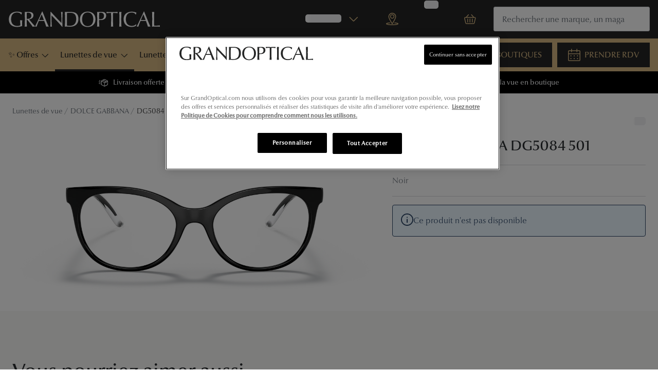

--- FILE ---
content_type: text/html; charset=utf-8
request_url: https://www.grandoptical.com/lunettes-de-vue/dolcegabbana-dg5084-614005/8056597658690
body_size: 99112
content:
<!DOCTYPE html><html lang="fr"><head><meta charSet="utf-8" data-next-head=""/><meta name="viewport" content="width=device-width, initial-scale=1" data-next-head=""/><link rel="preconnect" href="https://cdn.jsdelivr.net/" data-next-head=""/><title data-next-head="">DOLCE GABBANA DG5084 501 | GRANDOPTICAL</title><link rel="canonical" href="https://www.grandoptical.com/lunettes-de-vue/dolcegabbana-dg5084-614005/8056597658690" data-next-head=""/><meta name="robots" content="index, follow, max-image-preview:large" data-next-head=""/><meta property="og:url" content="https://www.grandoptical.com/lunettes-de-vue/dolcegabbana-dg5084-614005/8056597658690" data-next-head=""/><meta property="og:title" content="DOLCE GABBANA DG5084 501 | GRANDOPTICAL" data-next-head=""/><meta name="description" content="Lunettes de vue DOLCE GABBANA de forme papillon pour femme." data-next-head=""/><meta property="og:description" content="Lunettes de vue DOLCE GABBANA de forme papillon pour femme." data-next-head=""/><meta name="twitter:site" content="https://www.grandoptical.com/lunettes-de-vue/dolcegabbana-dg5084-614005/8056597658690" data-next-head=""/><meta name="twitter:card" content="summary_large_image" data-next-head=""/><meta name="twitter:image" content="https://grandvision-media.imgix.net/m/28192b63841b6f1d/original_png-0DG5084__501__STD__shad__fr.png?q=70&amp;w=1200&amp;h=630&amp;fit=fill&amp;fm=jpeg" data-next-head=""/><meta property="og:image" content="https://grandvision-media.imgix.net/m/28192b63841b6f1d/original_png-0DG5084__501__STD__shad__fr.png?q=70&amp;w=1200&amp;h=630&amp;fit=fill&amp;fm=jpeg" data-next-head=""/><meta property="og:image:width" content="1200" data-next-head=""/><meta property="og:image:height" content="630" data-next-head=""/><link rel="preconnect" href="https://ui.powerreviews.com" data-next-head=""/><meta charSet="UTF-8"/><link rel="preconnect" href="https://www.googletagmanager.com"/><link rel="preconnect" href="https://www.google-analytics.com"/><script>
              (function(w,d,s,l,i){
                w[l]=w[l]||[];
                w[l].push({'gtm.start': new Date().getTime(),event:'gtm.js'});
                var f=d.getElementsByTagName(s)[0],
                    j=d.createElement(s),
                    dl=l!='dataLayer'?'&l='+l:'';
                j.async=true;
                j.src='https://www.googletagmanager.com/gtm.js?id='+i+dl;
                f.parentNode.insertBefore(j,f);
              })(window,document,'script','dataLayer','GTM-MT9HQBZ5');
            </script><link rel="preload" as="font" href="https://assets.grandvision.io/global/optima-nova-lt-pro-light.woff2" type="font/woff2" crossorigin="anonymous"/><link rel="preload" as="font" href="https://assets.grandvision.io/global/optima-nova-lt-pro-medium.woff2" type="font/woff2" crossorigin="anonymous"/><link rel="preload" as="font" href="https://assets.grandvision.io/global/optima-nova-lt-pro-regular.woff2" type="font/woff2" crossorigin="anonymous"/><style>
    @font-face {
      font-family: 'Optima nova LT Pro';
      src: url('https://assets.grandvision.io/global/optima-nova-lt-pro-light.woff2') format('woff2');
      font-weight: 300;
      font-display: swap;
    }

    @font-face {
      font-family: 'Optima nova LT Pro';
      src: url('https://assets.grandvision.io/global/optima-nova-lt-pro-medium.woff2') format('woff2');
      font-weight: 500;
      font-display: swap;
    }

    @font-face {
      font-family: 'Optima nova LT Pro';
      src: url('https://assets.grandvision.io/global/optima-nova-lt-pro-regular.woff2') format('woff2');
      font-weight: 400;
      font-display: swap;
    }</style><link rel="preconnect" href="https://auth.grandoptical.com"/><link rel="apple-touch-icon" sizes="180x180" href="/favicon/apple-touch-icon.png"/><link rel="icon" type="image/png" sizes="32x32" href="/favicon/favicon-32x32.png"/><link rel="icon" type="image/png" sizes="16x16" href="/favicon/favicon-16x16.png"/><link rel="manifest" href="/favicon/site.webmanifest"/><link rel="mask-icon" href="/favicon/safari-pinned-tab.svg" color="#002f72"/><meta name="msapplication-TileColor" content="#ffffff"/><meta name="theme-color" content="#ffffff"/><link rel="preload" href="https://assets.grandvision.io/fr-grandoptical/_next/static/pages/_app-9a3837458961747c.css" as="style"/><link rel="stylesheet" href="https://assets.grandvision.io/fr-grandoptical/_next/static/pages/_app-9a3837458961747c.css" data-n-g=""/><link rel="preload" href="https://assets.grandvision.io/fr-grandoptical/_next/static/6942-1342b21b4790687f.css" as="style"/><link rel="stylesheet" href="https://assets.grandvision.io/fr-grandoptical/_next/static/6942-1342b21b4790687f.css" data-n-p=""/><link rel="preload" href="https://assets.grandvision.io/fr-grandoptical/_next/static/pages/templates/product-detail/frames-ce41af7df0c6a0d0.css" as="style"/><link rel="stylesheet" href="https://assets.grandvision.io/fr-grandoptical/_next/static/pages/templates/product-detail/frames-ce41af7df0c6a0d0.css" data-n-p=""/><noscript data-n-css=""></noscript><script defer="" nomodule="" src="https://assets.grandvision.io/fr-grandoptical/_next/static/chunks/polyfills-42372ed130431b0a.js"></script><script src="https://assets.grandvision.io/fr-grandoptical/_next/static/chunks/webpack-902b253525743ec2.js" defer=""></script><script src="https://assets.grandvision.io/fr-grandoptical/_next/static/chunks/framework-20a08b216ef029a9.js" defer=""></script><script src="https://assets.grandvision.io/fr-grandoptical/_next/static/chunks/main-a24e9c6ee9396d9f.js" defer=""></script><script src="https://assets.grandvision.io/fr-grandoptical/_next/static/chunks/pages/_app-ad94d2b1ce2f87aa.js" defer=""></script><script src="https://assets.grandvision.io/fr-grandoptical/_next/static/chunks/8788-897e16ce810d8983.js" defer=""></script><script src="https://assets.grandvision.io/fr-grandoptical/_next/static/chunks/7306-98526aabb60ad49a.js" defer=""></script><script src="https://assets.grandvision.io/fr-grandoptical/_next/static/chunks/2702-dece44abdb6dc03f.js" defer=""></script><script src="https://assets.grandvision.io/fr-grandoptical/_next/static/chunks/8566-30fddc8335fb65c4.js" defer=""></script><script src="https://assets.grandvision.io/fr-grandoptical/_next/static/chunks/6413-10c90ca95938ca36.js" defer=""></script><script src="https://assets.grandvision.io/fr-grandoptical/_next/static/chunks/3432-fdd5de098c8a3a29.js" defer=""></script><script src="https://assets.grandvision.io/fr-grandoptical/_next/static/chunks/2726-d693a4406bf4d9ea.js" defer=""></script><script src="https://assets.grandvision.io/fr-grandoptical/_next/static/chunks/5429-19830e5785f2db3d.js" defer=""></script><script src="https://assets.grandvision.io/fr-grandoptical/_next/static/chunks/2186-15282c4052e732d6.js" defer=""></script><script src="https://assets.grandvision.io/fr-grandoptical/_next/static/chunks/6077-2b3408b8edbc463f.js" defer=""></script><script src="https://assets.grandvision.io/fr-grandoptical/_next/static/chunks/9197-3dd3b8b3cd05b781.js" defer=""></script><script src="https://assets.grandvision.io/fr-grandoptical/_next/static/chunks/pages/templates/product-detail/frames-35a0e10d5df5ef84.js" defer=""></script><script src="https://assets.grandvision.io/fr-grandoptical/_next/static/tqzrFcI31a1Vgm__uXq43/_buildManifest.js" defer=""></script><script src="https://assets.grandvision.io/fr-grandoptical/_next/static/tqzrFcI31a1Vgm__uXq43/_ssgManifest.js" defer=""></script></head><body><noscript><iframe src="https://www.googletagmanager.com/ns.html?id=GTM-MT9HQBZ5" height="0" width="0" style="display:none;visibility:hidden"></iframe></noscript><div id="app-container"><div id="__next"><div class="Toastify"></div><div class="page-layout page-layout--with-header page-layout--with-nav"><a href="#main-content" class="_skipLink_1ryvl_1"><span class="_text_3kw2f_1 _text-body_3kw2f_195 _skipLink__text_1ryvl_27">Passer au contenu principal</span></a><div class="page-layout__header"><div class="header"><header class="header__header" role="banner"><div class="site-container header__container"><button class="header__hamburger" type="button" aria-label="Ouvrir le menu" data-element-id="MainNav"><div class="icon icon--hamburger" style="width:24px;height:24px"></div></button><div class="header__logo-wrapper"><a class="logo header__logo" href="/" title="Home" data-t="logo-link" data-element-id="MainNav_Logo"><img class="logo__img" src="//gv-brxm.imgix.net/binaries/_ht_1759733660940/content/gallery/fr-grandoptical/new-logo-gop-blanc" alt="GRANDOPTICAL" data-t="logo-image"/></a></div><nav class="header-menu" aria-label="Actions"><div class="header-menu__icons"><button type="button" class="header-menu__search-button header-menu__icon" aria-label="Recherche" data-element-id="MainNav_Search"><div class="icon icon--search" style="width:24px;height:24px"></div></button><a class="header-menu__icon" href="/opticien" aria-label="Trouvez votre magasin" title="Trouvez votre magasin" data-element-id="MainNav_StoreLocator"><div class="icon icon--location" style="width:24px;height:24px"></div></a><div class="wishlist-loader"><div class="wishlist-loader__skeleton"><svg aria-label="Chargement du texte" aria-busy="true" class="_skeleton_167pl_1" height="16" width="100%" fill="none" xmlns="http://www.w3.org/2000/svg"><rect clip-path="url(#clip-path-:R1erajbcm:)" x="0" y="0" width="100%" height="16" style="--gradient-id:url(#gradient-:R1erajbcm:)"></rect><defs><linearGradient id="gradient-:R1erajbcm:"><stop offset="10%" class="_backgroundStop_167pl_11"><animate attributeName="offset" values="-1.5; 1" dur="1.5s" repeatCount="indefinite"></animate></stop><stop offset="50%" class="_shimmerStop_167pl_15"><animate attributeName="offset" values="-1.5; 1.5" dur="1.5s" repeatCount="indefinite"></animate></stop><stop offset="90%" class="_backgroundStop_167pl_11"><animate attributeName="offset" values="-1.5; 2" dur="1.5s" repeatCount="indefinite"></animate></stop></linearGradient></defs><clipPath id="clip-path-:R1erajbcm:"><rect width="100%" height="16" rx="5" fill="currentColor"></rect></clipPath></svg></div></div></div></nav><div class="header__search header__search--desktop" role="search"><input class="search-bar__input" placeholder="Rechercher une marque, un magasin ..." data-t="search-bar" aria-label="Chercher" value=""/></div></div></header><nav class="site-nav" data-t="site-nav" aria-label="Toutes les catégories"><div class="site-container site-nav__container"><ul class="site-nav__menu"><li class="site-nav-item" data-t="site-nav-item"><a class="site-nav-item__link" href="https://www.grandoptical.com/bonnes-affaires/outlet-lunettes-de-soleil" aria-haspopup="true" aria-expanded="false" data-t="site-nav-item-link" data-element-id="MainNav_Offre">✨ Offres<div class="icon icon--chevron-down" style="width:18px;height:18px"></div></a><div data-t="site-nav-submenu" aria-hidden="true" class="submenu"><div class="submenu__content"><div class="submenu__column"><a class="submenu__link" href="https://www.grandoptical.com/bonnes-affaires/outlet-lunettes-de-soleil" data-t="submenu-title-link" tabindex="-1" data-element-id="MainNav_Offre_Lunet"><div class="typography-heading typography-heading--small submenu__title" data-t="typography-heading">Lunettes de soleil</div></a><ul aria-label="Lunettes de soleil" class="submenu__items submenu__level-1"><li class="submenu__item"><a class="submenu__link" href="https://www.grandoptical.com/bonnes-affaires/outlet-lunettes-de-soleil/selection-20" data-element-id="MainNav_Offre_Lunet_Slect" tabindex="-1">Sélection -20%</a></li><li class="submenu__item"><a class="submenu__link" href="https://www.grandoptical.com/bonnes-affaires/outlet-lunettes-de-soleil/selection-30" data-element-id="MainNav_Offre_Lunet_Slect" tabindex="-1">Sélection -30%</a></li><li class="submenu__item"><a class="submenu__link" href="https://www.grandoptical.com/bonnes-affaires/outlet-lunettes-de-soleil/selection-50" data-element-id="MainNav_Offre_Lunet_Slect" tabindex="-1">Sélection -50%</a></li></ul></div><div class="submenu__column"><a class="submenu__link" href="https://www.grandoptical.com/bonnes-affaires/outlet-lunettes-de-vue" data-t="submenu-title-link" tabindex="-1" data-element-id="MainNav_Offre_Lunet"><div class="typography-heading typography-heading--small submenu__title" data-t="typography-heading">Lunettes de vue</div></a><ul aria-label="Lunettes de vue" class="submenu__items submenu__level-1"><li class="submenu__item"><a class="submenu__link" href="https://www.grandoptical.com/bonnes-affaires/outlet-lunettes-de-vue/selection-optique-20" data-element-id="MainNav_Offre_Lunet_Slect" tabindex="-1">Sélection -20%</a></li><li class="submenu__item"><a class="submenu__link" href="https://www.grandoptical.com/bonnes-affaires/outlet-lunettes-de-vue/selection-optique-30" data-element-id="MainNav_Offre_Lunet_Slect" tabindex="-1">Sélection -30%</a></li><li class="submenu__item"><a class="submenu__link" href="https://www.grandoptical.com/bonnes-affaires/outlet-lunettes-de-vue/selection-optique-50" data-element-id="MainNav_Offre_Lunet_Slect" tabindex="-1">Sélection -50%</a></li></ul></div></div></div></li><li class="site-nav-item _is_active" data-t="site-nav-item"><a class="site-nav-item__link" href="/lunettes-de-vue" aria-haspopup="true" aria-expanded="false" data-t="site-nav-item-link" data-element-id="MainNav_Lunet">Lunettes de vue<div class="icon icon--chevron-down" style="width:18px;height:18px"></div></a><div data-t="site-nav-submenu" aria-hidden="true" class="submenu"><div class="submenu__content"><div class="submenu__column"><a class="submenu__link" href="/lunettes-de-vue" data-t="submenu-title-link" tabindex="-1" data-element-id="MainNav_Lunet_Toute"><div class="typography-heading typography-heading--small submenu__title" data-t="typography-heading">Toutes les lunettes de vue</div></a></div><div class="submenu__column"><div class="typography-heading typography-heading--small submenu__title" data-t="typography-heading">À LA UNE</div><ul aria-label="À LA UNE" class="submenu__items submenu__level-1"><li class="submenu__item"><a class="submenu__link" href="https://www.grandoptical.com/bonnes-affaires/outlet-lunettes-de-vue" data-element-id="MainNav_Lunet_LaUne_Offre" tabindex="-1">Offres : Jusqu&#x27;à -50%</a></li><li class="submenu__item"><a class="submenu__link" href="https://www.grandoptical.com/nos-engagements" data-element-id="MainNav_Lunet_LaUne_NosEn" tabindex="-1">Nos engagements</a></li><li class="submenu__item"><a class="submenu__link" href="https://www.grandoptical.com/lunettes-de-vue/lunettes-nuance-audio" data-element-id="MainNav_Lunet_LaUne_Innov" tabindex="-1">Innovation : Lunettes Nuance Audio</a></li><li class="submenu__item"><a class="submenu__link" href="/services/examen-de-la-vue" data-element-id="MainNav_Lunet_LaUne_Exame" tabindex="-1">Examen de la vue</a></li><li class="submenu__item"><a class="submenu__link" href="https://www.grandoptical.com/onesight" data-element-id="MainNav_Lunet_LaUne_Onesi" tabindex="-1">Onesight : Fondation EssilorLuxottica</a></li></ul></div><div class="submenu__column"><div class="typography-heading typography-heading--small submenu__title" data-t="typography-heading">Catégories</div><ul aria-label="Catégories" class="submenu__items submenu__level-1"><li class="submenu__item"><a class="submenu__link" href="/lunettes-de-vue/femme" data-element-id="MainNav_Lunet_Catgo_Lunet" tabindex="-1">Lunettes de vue femme</a></li><li class="submenu__item"><a class="submenu__link" href="/lunettes-de-vue/homme" data-element-id="MainNav_Lunet_Catgo_Lunet" tabindex="-1">Lunettes de vue homme</a></li><li class="submenu__item"><a class="submenu__link" href="/lunettes-de-vue/enfant" data-element-id="MainNav_Lunet_Catgo_Lunet" tabindex="-1">Lunettes de vue enfant</a></li></ul></div><div class="submenu__column"><a class="submenu__link" href="/lunettes-premontees" data-t="submenu-title-link" tabindex="-1" data-element-id="MainNav_Lunet_Lunet"><div class="typography-heading typography-heading--small submenu__title" data-t="typography-heading">Lunettes prémontées</div></a><ul aria-label="Lunettes prémontées" class="submenu__items submenu__level-1"><li class="submenu__item"><a class="submenu__link" href="/lunettes-premontees/lunettes-anti-lumiere-bleue" data-element-id="MainNav_Lunet_Lunet_Lunet" tabindex="-1">Lunettes filtre lumière bleu-violet</a></li><li class="submenu__item"><a class="submenu__link" href="/lunettes-premontees/lunettes-de-lecture-blanche" data-element-id="MainNav_Lunet_Lunet_Lunet" tabindex="-1">Lunettes de lecture</a></li><li class="submenu__item"><a class="submenu__link" href="/lunettes-premontees/lunettes-de-conduite-de-nuit" data-element-id="MainNav_Lunet_Lunet_Lunet" tabindex="-1">Lunettes de conduite de nuit</a></li></ul></div><div class="submenu__column"><div class="typography-heading typography-heading--small submenu__title" data-t="typography-heading">Formes</div><ul aria-label="Formes" class="submenu__items submenu__level-1"><li class="submenu__item"><a class="submenu__link" href="/lunettes-de-vue/ronde" data-element-id="MainNav_Lunet_Forme_Ronde" tabindex="-1">Rondes</a></li><li class="submenu__item"><a class="submenu__link" href="/lunettes-de-vue/rectangle" data-element-id="MainNav_Lunet_Forme_Recta" tabindex="-1">Rectangles</a></li><li class="submenu__item"><a class="submenu__link" href="/lunettes-de-vue/hexagonale" data-element-id="MainNav_Lunet_Forme_Hexag" tabindex="-1">Hexagonales</a></li><li class="submenu__item"><a class="submenu__link" href="/lunettes-de-vue/carree" data-element-id="MainNav_Lunet_Forme_Carre" tabindex="-1">Carrées</a></li><li class="submenu__item"><a class="submenu__link" href="/lunettes-de-vue/panthos" data-element-id="MainNav_Lunet_Forme_Panth" tabindex="-1">Panthos</a></li><li class="submenu__item"><a class="submenu__link" href="/lunettes-de-vue/pilote" data-element-id="MainNav_Lunet_Forme_Pilot" tabindex="-1">Pilotes</a></li></ul></div><div class="submenu__column"><div class="typography-heading typography-heading--small submenu__title" data-t="typography-heading">Marques</div><ul aria-label="Marques" class="submenu__items submenu__level-1"><li class="submenu__item"><a class="submenu__link" href="/lunettes-de-vue/prada" data-element-id="MainNav_Lunet_Marqu_Lunet" tabindex="-1">Lunettes de vue Prada</a></li><li class="submenu__item"><a class="submenu__link" href="/lunettes-de-vue/burberry" data-element-id="MainNav_Lunet_Marqu_Lunet" tabindex="-1">Lunettes de vue Burberry</a></li><li class="submenu__item"><a class="submenu__link" href="/lunettes-de-vue/ray-ban" data-element-id="MainNav_Lunet_Marqu_Lunet" tabindex="-1">Lunettes de vue Ray-Ban</a></li><li class="submenu__item"><a class="submenu__link" href="/lunettes-de-vue/dolce-gabbana" data-element-id="MainNav_Lunet_Marqu_Lunet" tabindex="-1">Lunettes de vue Dolce &amp; Gabbana</a></li><li class="submenu__item"><a class="submenu__link" href="/lunettes-de-vue/persol" data-element-id="MainNav_Lunet_Marqu_Lunet" tabindex="-1">Lunettes de vue Persol</a></li><li class="submenu__item"><a class="submenu__link" href="/lunettes-de-vue/saint-laurent" data-element-id="MainNav_Lunet_Marqu_Lunet" tabindex="-1">Lunettes de vue Yves Saint Laurent</a></li><li class="submenu__item"><a class="submenu__link" href="/lunettes-de-vue/tom-ford" data-element-id="MainNav_Lunet_Marqu_Lunet" tabindex="-1">Lunettes de vue Tom Ford</a></li><li class="submenu__item"><a class="submenu__link" href="/lunettes-de-vue/gucci" data-element-id="MainNav_Lunet_Marqu_Lunet" tabindex="-1">Lunettes de vue Gucci</a></li><li class="submenu__item"><a class="submenu__link" href="/lunettes-de-vue/chloe" data-element-id="MainNav_Lunet_Marqu_Lunet" tabindex="-1">Lunettes de vue Chloé</a></li><li class="submenu__item"><a class="submenu__link" href="/lunettes-marques-grandoptical" data-element-id="MainNav_Lunet_Marqu_VoirT" tabindex="-1">Voir toutes les marques</a></li></ul></div><div class="submenu__column"><div class="typography-heading typography-heading--small submenu__title" data-t="typography-heading">Nos conseils d&#x27;expert</div><ul aria-label="Nos conseils d&#x27;expert" class="submenu__items submenu__level-1"><li class="submenu__item"><a class="submenu__link" href="/edito/conseils-sante/verres-transitions" data-element-id="MainNav_Lunet_NosCo_Verre" tabindex="-1">Verres Transitions® Signature® GEN S™</a></li><li class="submenu__item"><a class="submenu__link" href="/edito/conseils-lunettes-de-vue/comprendre-ordonnance-lunettes" data-element-id="MainNav_Lunet_NosCo_Compr" tabindex="-1">Comprendre mon ordonnance</a></li><li class="submenu__item"><a class="submenu__link" href="/edito/conseils-lunettes-de-vue/bien-choisir-ses-lunettes" data-element-id="MainNav_Lunet_NosCo_Comme" tabindex="-1">Comment choisir mes lunettes ?</a></li><li class="submenu__item"><a class="submenu__link" href="/evenement/quizz-lunettes" data-element-id="MainNav_Lunet_NosCo_QuizL" tabindex="-1">Quiz lunettes : faites le test !</a></li><li class="submenu__item"><a class="submenu__link" href="/edito/conseils-lunettes-de-vue" data-element-id="MainNav_Lunet_NosCo_VoirT" tabindex="-1">Voir tous nos conseils</a></li></ul></div><div class="submenu__column"><div class="typography-heading typography-heading--small submenu__title" data-t="typography-heading">Nos accessoires</div><ul aria-label="Nos accessoires" class="submenu__items submenu__level-1"><li class="submenu__item"><a class="submenu__link" href="https://www.grandoptical.com/accessoires?brand=GRANDVISION&amp;brand=ANY+DI" data-element-id="MainNav_Lunet_NosAc_Acces" tabindex="-1">Accessoires lunettes</a></li><li class="submenu__item"><a class="submenu__link" href="https://www.grandoptical.com/accessoires/audition" data-element-id="MainNav_Lunet_NosAc_Acces" tabindex="-1">Accessoires audition</a></li><li class="submenu__item"><a class="submenu__link" href="https://www.grandoptical.com/accessoires" data-element-id="MainNav_Lunet_NosAc_TousN" tabindex="-1">Tous nos accessoires</a></li></ul></div></div></div></li><li class="site-nav-item" data-t="site-nav-item"><a class="site-nav-item__link" href="/lunettes-de-soleil" aria-haspopup="true" aria-expanded="false" data-t="site-nav-item-link" data-element-id="MainNav_Lunet">Lunettes de soleil<div class="icon icon--chevron-down" style="width:18px;height:18px"></div></a><div data-t="site-nav-submenu" aria-hidden="true" class="submenu"><div class="submenu__content"><div class="submenu__column"><a class="submenu__link" href="/lunettes-de-soleil" data-t="submenu-title-link" tabindex="-1" data-element-id="MainNav_Lunet_Toute"><div class="typography-heading typography-heading--small submenu__title" data-t="typography-heading">Toutes les lunettes de soleil</div></a></div><div class="submenu__column"><div class="typography-heading typography-heading--small submenu__title" data-t="typography-heading">À LA UNE</div><ul aria-label="À LA UNE" class="submenu__items submenu__level-1"><li class="submenu__item"><a class="submenu__link" href="https://www.grandoptical.com/bonnes-affaires/lunettes-de-soleil" data-element-id="MainNav_Lunet_LaUne_Offre" tabindex="-1">Offres : Jusqu&#x27;à -50%</a></li><li class="submenu__item"><a class="submenu__link" href="https://www.grandoptical.com/lunettes-de-soleil/ray-ban-meta" data-element-id="MainNav_Lunet_LaUne_Nouve" tabindex="-1">Nouvelles Lunettes IA Ray-Ban Meta</a></li><li class="submenu__item"><a class="submenu__link" href="https://www.grandoptical.com/lunettes-de-soleil/oakley-meta-lunette-ia" data-element-id="MainNav_Lunet_LaUne_Nouve" tabindex="-1">Nouveau : Lunettes IA OAKLEY META</a></li><li class="submenu__item"><a class="submenu__link" href="https://www.grandoptical.com/lunettes-de-vue/lunettes-nuance-audio" data-element-id="MainNav_Lunet_LaUne_Innov" tabindex="-1">Innovation : Lunettes Nuance Audio</a></li><li class="submenu__item"><a class="submenu__link" href="https://www.grandoptical.com/lunettes-de-sport" data-element-id="MainNav_Lunet_LaUne_Lunet" tabindex="-1">Lunettes de Sport</a></li></ul></div><div class="submenu__column"><div class="typography-heading typography-heading--small submenu__title" data-t="typography-heading">Catégories</div><ul aria-label="Catégories" class="submenu__items submenu__level-1"><li class="submenu__item"><a class="submenu__link" href="/lunettes-de-soleil/femme" data-element-id="MainNav_Lunet_Catgo_Lunet" tabindex="-1">Lunettes de soleil femme</a></li><li class="submenu__item"><a class="submenu__link" href="/lunettes-de-soleil/homme" data-element-id="MainNav_Lunet_Catgo_Lunet" tabindex="-1">Lunettes de soleil homme</a></li><li class="submenu__item"><a class="submenu__link" href="/lunettes-de-soleil/enfant" data-element-id="MainNav_Lunet_Catgo_Lunet" tabindex="-1">Lunettes de soleil enfant</a></li></ul></div><div class="submenu__column"><div class="typography-heading typography-heading--small submenu__title" data-t="typography-heading">Formes</div><ul aria-label="Formes" class="submenu__items submenu__level-1"><li class="submenu__item"><a class="submenu__link" href="/lunettes-de-soleil/ronde" data-element-id="MainNav_Lunet_Forme_Ronde" tabindex="-1">Rondes</a></li><li class="submenu__item"><a class="submenu__link" href="/lunettes-de-soleil/rectangle" data-element-id="MainNav_Lunet_Forme_Recta" tabindex="-1">Rectangles</a></li><li class="submenu__item"><a class="submenu__link" href="/lunettes-de-soleil/carrees" data-element-id="MainNav_Lunet_Forme_Carre" tabindex="-1">Carrées</a></li><li class="submenu__item"><a class="submenu__link" href="/lunettes-de-soleil/pantos" data-element-id="MainNav_Lunet_Forme_Panth" tabindex="-1">Panthos</a></li><li class="submenu__item"><a class="submenu__link" href="/lunettes-de-soleil/pilote" data-element-id="MainNav_Lunet_Forme_Pilot" tabindex="-1">Pilotes</a></li><li class="submenu__item"><a class="submenu__link" href="/lunettes-de-soleil/papillon" data-element-id="MainNav_Lunet_Forme_Papil" tabindex="-1">Papillon</a></li></ul></div><div class="submenu__column"><div class="typography-heading typography-heading--small submenu__title" data-t="typography-heading">Marques</div><ul aria-label="Marques" class="submenu__items submenu__level-1"><li class="submenu__item"><a class="submenu__link" href="/lunettes-de-soleil/ray-ban" data-element-id="MainNav_Lunet_Marqu_Lunet" tabindex="-1">Lunettes de soleil Ray-Ban</a></li><li class="submenu__item"><a class="submenu__link" href="/lunettes-de-soleil/oakley" data-element-id="MainNav_Lunet_Marqu_Lunet" tabindex="-1">Lunettes de soleil Oakley</a></li><li class="submenu__item"><a class="submenu__link" href="/lunettes-de-soleil/prada" data-element-id="MainNav_Lunet_Marqu_Lunet" tabindex="-1">Lunettes de soleil Prada</a></li><li class="submenu__item"><a class="submenu__link" href="/lunettes-de-soleil/dolce-gabbana" data-element-id="MainNav_Lunet_Marqu_Lunet" tabindex="-1">Lunettes de soleil Dolce&amp;Gabbana</a></li><li class="submenu__item"><a class="submenu__link" href="/lunettes-de-soleil/burberry" data-element-id="MainNav_Lunet_Marqu_Lunet" tabindex="-1">Lunettes de soleil Burberry</a></li><li class="submenu__item"><a class="submenu__link" href="/lunettes-de-soleil/ralph" data-element-id="MainNav_Lunet_Marqu_Lunet" tabindex="-1">Lunettes de soleil Ralph</a></li><li class="submenu__item"><a class="submenu__link" href="/lunettes-marques-grandoptical-solaire" data-element-id="MainNav_Lunet_Marqu_VoirT" tabindex="-1">Voir toutes les marques</a></li></ul></div><div class="submenu__column"><div class="typography-heading typography-heading--small submenu__title" data-t="typography-heading">Nos accessoires</div><ul aria-label="Nos accessoires" class="submenu__items submenu__level-1"><li class="submenu__item"><a class="submenu__link" href="https://www.grandoptical.com/accessoires?brand=GRANDVISION&amp;brand=ANY+DI" data-element-id="MainNav_Lunet_NosAc_Acces" tabindex="-1">Accessoires lunettes</a></li><li class="submenu__item"><a class="submenu__link" href="https://www.grandoptical.com/accessoires/audition" data-element-id="MainNav_Lunet_NosAc_Acces" tabindex="-1">Accessoires audition</a></li><li class="submenu__item"><a class="submenu__link" href="https://www.grandoptical.com/accessoires" data-element-id="MainNav_Lunet_NosAc_TousN" tabindex="-1">Tous nos accessoires</a></li></ul></div></div></div></li><li class="site-nav-item" data-t="site-nav-item"><a class="site-nav-item__link" href="/lentilles" aria-haspopup="true" aria-expanded="false" data-t="site-nav-item-link" data-element-id="MainNav_Lenti">Lentilles<div class="icon icon--chevron-down" style="width:18px;height:18px"></div></a><div data-t="site-nav-submenu" aria-hidden="true" class="submenu"><div class="submenu__content"><div class="submenu__column"><a class="submenu__link" href="/lentilles" data-t="submenu-title-link" tabindex="-1" data-element-id="MainNav_Lenti_Toute"><div class="typography-heading typography-heading--small submenu__title" data-t="typography-heading">Toutes les lentilles de contact</div></a></div><div class="submenu__column"><div class="typography-heading typography-heading--small submenu__title" data-t="typography-heading">À la une</div><ul aria-label="À la une" class="submenu__items submenu__level-1"><li class="submenu__item"><a class="submenu__link" href="/lentilles/mensuelle" data-element-id="MainNav_Lenti_LaUne_Lenti" tabindex="-1">Lentilles mensuelle</a></li><li class="submenu__item"><a class="submenu__link" href="/lentilles/bi-mensuelle" data-element-id="MainNav_Lenti_LaUne_Lenti" tabindex="-1">Lentilles bi-mensuelle</a></li><li class="submenu__item"><a class="submenu__link" href="/lentilles/journaliere" data-element-id="MainNav_Lenti_LaUne_Lenti" tabindex="-1">Lentilles journalière</a></li><li class="submenu__item"><a class="submenu__link" href="/lentilles/couleur" data-element-id="MainNav_Lenti_LaUne_Lenti" tabindex="-1">Lentilles de couleur</a></li></ul></div><div class="submenu__column"><div class="typography-heading typography-heading--small submenu__title" data-t="typography-heading">Type de correction</div><ul aria-label="Type de correction" class="submenu__items submenu__level-1"><li class="submenu__item"><a class="submenu__link" href="/lentilles/spherique" data-element-id="MainNav_Lenti_TypeD_Lenti" tabindex="-1">Lentilles sphériques</a></li><li class="submenu__item"><a class="submenu__link" href="/lentilles/torique" data-element-id="MainNav_Lenti_TypeD_Lenti" tabindex="-1">Lentilles toriques</a></li><li class="submenu__item"><a class="submenu__link" href="https://www.grandoptical.com/lentilles/multifocale" data-element-id="MainNav_Lenti_TypeD_Lenti" tabindex="-1">Lentilles progressives</a></li></ul></div><div class="submenu__column"><div class="typography-heading typography-heading--small submenu__title" data-t="typography-heading">Marques</div><ul aria-label="Marques" class="submenu__items submenu__level-1"><li class="submenu__item"><a class="submenu__link" href="/lentilles/acuvue" data-element-id="MainNav_Lenti_Marqu_Acuvu" tabindex="-1">Acuvue</a></li><li class="submenu__item"><a class="submenu__link" href="/lentilles/air-optix" data-element-id="MainNav_Lenti_Marqu_AirOp" tabindex="-1">Air Optix</a></li><li class="submenu__item"><a class="submenu__link" href="/lentilles/biofinity" data-element-id="MainNav_Lenti_Marqu_Biofi" tabindex="-1">Biofinity</a></li><li class="submenu__item"><a class="submenu__link" href="/lentilles/clariti" data-element-id="MainNav_Lenti_Marqu_Clari" tabindex="-1">Clariti</a></li><li class="submenu__item"><a class="submenu__link" href="/lentilles/eyexpert" data-element-id="MainNav_Lenti_Marqu_Eyexp" tabindex="-1">Eyexpert</a></li><li class="submenu__item"><a class="submenu__link" href="/lentilles/dailies" data-element-id="MainNav_Lenti_Marqu_Daili" tabindex="-1">Dailies</a></li><li class="submenu__item"><a class="submenu__link" href="/lentilles" data-element-id="MainNav_Lenti_Marqu_VoirT" tabindex="-1">Voir toutes les marques</a></li></ul></div><div class="submenu__column"><a class="submenu__link" href="/lentilles/entretien" data-t="submenu-title-link" tabindex="-1" data-element-id="MainNav_Lenti_Solut"><div class="typography-heading typography-heading--small submenu__title" data-t="typography-heading">Solutions d&#x27;entretien</div></a><ul aria-label="Solutions d&#x27;entretien" class="submenu__items submenu__level-1"><li class="submenu__item"><a class="submenu__link" href="/lentilles/entretien/biotrue" data-element-id="MainNav_Lenti_Solut_Biotr" tabindex="-1">Biotrue</a></li><li class="submenu__item"><a class="submenu__link" href="/lentilles/entretien/blink" data-element-id="MainNav_Lenti_Solut_Blink" tabindex="-1">Blink</a></li><li class="submenu__item"><a class="submenu__link" href="/lentilles/entretien/eyexpert" data-element-id="MainNav_Lenti_Solut_Eyexp" tabindex="-1">Eyexpert</a></li><li class="submenu__item"><a class="submenu__link" href="/lentilles/entretien/menicare" data-element-id="MainNav_Lenti_Solut_Menic" tabindex="-1">Menicare</a></li><li class="submenu__item"><a class="submenu__link" href="/lentilles/entretien/oxysept" data-element-id="MainNav_Lenti_Solut_Oxyse" tabindex="-1">Oxysept</a></li><li class="submenu__item"><a class="submenu__link" href="/lentilles/entretien/renu" data-element-id="MainNav_Lenti_Solut_Renu" tabindex="-1">Renu</a></li><li class="submenu__item"><a class="submenu__link" href="/lentilles/entretien" data-element-id="MainNav_Lenti_Solut_Toute" tabindex="-1">Toutes les marques</a></li></ul></div><div class="submenu__column"><div class="typography-heading typography-heading--small submenu__title" data-t="typography-heading">Conseils</div><ul aria-label="Conseils" class="submenu__items submenu__level-1"><li class="submenu__item"><a class="submenu__link" href="/edito/conseils-lentilles/bien-choisir-ses-lentilles" data-element-id="MainNav_Lenti_Conse_Comme" tabindex="-1">Comment choisir mes lentilles ?</a></li><li class="submenu__item"><a class="submenu__link" href="/edito/conseils-lentilles/entretien-lentilles-contact" data-element-id="MainNav_Lenti_Conse_Comme" tabindex="-1">Comment entretenir mes lentilles ?</a></li><li class="submenu__item"><a class="submenu__link" href="/edito/conseils-lentilles/comprendre-ordonnance-lentilles" data-element-id="MainNav_Lenti_Conse_Compr" tabindex="-1">Comprendre mon ordonnance</a></li><li class="submenu__item"><a class="submenu__link" href="/edito/conseils-lentilles" data-element-id="MainNav_Lenti_Conse_VoirT" tabindex="-1">Voir tous nos conseils</a></li></ul></div></div></div></li><li class="site-nav-item" data-t="site-nav-item"><a class="site-nav-item__link" href="https://www.grandoptical.com/search?q=meta" aria-haspopup="true" aria-expanded="false" data-t="site-nav-item-link" data-element-id="MainNav_Lunet">Lunettes IA<div class="icon icon--chevron-down" style="width:18px;height:18px"></div></a><div data-t="site-nav-submenu" aria-hidden="true" class="submenu"><div class="submenu__content"><div class="submenu__column"><div class="typography-heading typography-heading--small submenu__title" data-t="typography-heading">Lunettes IA Ray-Ban META</div><ul aria-label="Lunettes IA Ray-Ban META" class="submenu__items submenu__level-1"><li class="submenu__item"><a class="submenu__link" href="https://www.grandoptical.com/lunettes-de-soleil/ray-ban-meta" data-element-id="MainNav_Lunet_Lunet_Achet" tabindex="-1">Acheter Ray-Ban META</a></li><li class="submenu__item"><a class="submenu__link" href="https://www.grandoptical.com/lunettes-marque-ray-ban-meta" data-element-id="MainNav_Lunet_Lunet_EnSav" tabindex="-1">En savoir plus sur Ray-Ban META</a></li><li class="submenu__item"><a class="submenu__link" href="https://www.grandoptical.com/opticien" data-element-id="MainNav_Lunet_Lunet_Dcouv" tabindex="-1">Découvrir Ray-Ban META en magasin</a></li></ul></div><div class="submenu__column"><div class="typography-heading typography-heading--small submenu__title" data-t="typography-heading">Lunettes IA Oakley META performance</div><ul aria-label="Lunettes IA Oakley META performance" class="submenu__items submenu__level-1"><li class="submenu__item"><a class="submenu__link" href="https://www.grandoptical.com/lunettes-de-soleil/oakley-meta-lunette-ia" data-element-id="MainNav_Lunet_Lunet_Achet" tabindex="-1">Acheter Oakley META</a></li><li class="submenu__item"><a class="submenu__link" href="https://www.grandoptical.com/oakley-meta" data-element-id="MainNav_Lunet_Lunet_EnSav" tabindex="-1">En savoir plus sur Oakley META</a></li><li class="submenu__item"><a class="submenu__link" href="https://www.grandoptical.com/opticien" data-element-id="MainNav_Lunet_Lunet_Dcouv" tabindex="-1">Découvrir Oakley META en magasin</a></li></ul></div></div></div></li><li class="site-nav-item" data-t="site-nav-item"><a class="site-nav-item__link" href="https://www.grandoptical.com/lunettes-de-vue/lunettes-nuance-audio" aria-haspopup="true" aria-expanded="false" data-t="site-nav-item-link" data-element-id="MainNav_Nuanc">Nuance Audio<div class="icon icon--chevron-down" style="width:18px;height:18px"></div></a><div data-t="site-nav-submenu" aria-hidden="true" class="submenu"><div class="submenu__content"><div class="submenu__column"><a class="submenu__link" href="https://www.grandoptical.com/lunettes-de-vue/lunettes-nuance-audio" data-t="submenu-title-link" tabindex="-1" data-element-id="MainNav_Nuanc_Comma"><div class="typography-heading typography-heading--small submenu__title" data-t="typography-heading">Commander Nuance Audio</div></a></div><div class="submenu__column"><a class="submenu__link" href="https://www.grandoptical.com/lunettes-nuance-audio" data-t="submenu-title-link" tabindex="-1" data-element-id="MainNav_Nuanc_Dcouv"><div class="typography-heading typography-heading--small submenu__title" data-t="typography-heading">Découvrir le produit</div></a></div><div class="submenu__column"><a class="submenu__link" href="https://www.grandoptical.com/prendre-rendez-vous/where?typeId=1498940" data-t="submenu-title-link" tabindex="-1" data-element-id="MainNav_Nuanc_Trouv"><div class="typography-heading typography-heading--small submenu__title" data-t="typography-heading">Trouver ma boutique</div></a></div></div></div></li><li class="site-nav-item" data-t="site-nav-item"><a class="site-nav-item__link" href="/services" aria-haspopup="true" aria-expanded="false" data-t="site-nav-item-link" data-element-id="MainNav_Servi">Services<div class="icon icon--chevron-down" style="width:18px;height:18px"></div></a><div data-t="site-nav-submenu" aria-hidden="true" class="submenu"><div class="submenu__content"><div class="submenu__column"><div class="typography-heading typography-heading--small submenu__title" data-t="typography-heading">Nos services</div><ul aria-label="Nos services" class="submenu__items submenu__level-1"><li class="submenu__item"><a class="submenu__link" href="https://www.grandoptical.com/services/examen-de-la-vue" data-element-id="MainNav_Servi_NosSe_Lexam" tabindex="-1">L&#x27;examen de la vue</a></li><li class="submenu__item"><a class="submenu__link" href="https://www.grandoptical.com/services/rendez-vous-adaptation-lentilles" data-element-id="MainNav_Servi_NosSe_Adapt" tabindex="-1">Adaptation lentilles</a></li><li class="submenu__item"><a class="submenu__link" href="https://www.grandoptical.com/services/controle-monture" data-element-id="MainNav_Servi_NosSe_Contr" tabindex="-1">Contrôle de votre monture</a></li><li class="submenu__item"><a class="submenu__link" href="https://www.grandoptical.com/services" data-element-id="MainNav_Servi_NosSe_Dcouv" tabindex="-1">Découvrir tous nos services</a></li></ul></div><div class="submenu__column"><a class="submenu__link" href="https://www.grandoptical.com/edito" data-t="submenu-title-link" tabindex="-1" data-element-id="MainNav_Servi_Edito"><div class="typography-heading typography-heading--small submenu__title" data-t="typography-heading">Edito</div></a><ul aria-label="Edito" class="submenu__items submenu__level-1"><li class="submenu__item"><a class="submenu__link" href="https://www.grandoptical.com/edito/conseils-lunettes-de-vue/bien-choisir-ses-lunettes" data-element-id="MainNav_Servi_Edito_BienC" tabindex="-1">Bien choisir votre monture</a></li><li class="submenu__item"><a class="submenu__link" href="https://www.grandoptical.com/edito/conseils-lunettes-de-soleil/solaire-a-la-vue" data-element-id="MainNav_Servi_Edito_Solai" tabindex="-1">Solaire à la vue</a></li><li class="submenu__item"><a class="submenu__link" href="https://www.grandoptical.com/edito/conseils-sante/troubles-de-la-vue" data-element-id="MainNav_Servi_Edito_LesTr" tabindex="-1">Les troubles visuels</a></li><li class="submenu__item"><a class="submenu__link" href="https://www.grandoptical.com/edito" data-element-id="MainNav_Servi_Edito_Dcouv" tabindex="-1">Découvrir tous nos conseils</a></li></ul></div></div></div></li><li class="site-nav-item site-nav-item--my-account" data-t="site-nav-item"><a class="site-nav-item__link" href="/" aria-haspopup="true" aria-expanded="false" data-t="site-nav-item-link" data-element-id="MainNav_MonCo">Mon compte<div class="icon icon--chevron-down" style="width:18px;height:18px"></div></a><div data-t="site-nav-submenu" aria-hidden="true" class="submenu"><div class="submenu__content"><div class="submenu__column"><div class="typography-heading typography-heading--small submenu__title" data-t="typography-heading"></div></div></div></div></li></ul><div class="site-nav__appointment" data-t="site-nav-appointment"><a class="button button--solid button--medium button--color-primary" href="/opticien"><span class="button__text">NOS BOUTIQUES</span><div class="button__loader-wrapper"><div aria-hidden="true" class="loader button__loader" data-t="loader"></div></div></a><a class="button button--solid button--medium button--color-primary site-nav__appointment-btn" href="/prendre-rendez-vous/where"><span class="button__icon"><div class="icon icon--calendar" style="width:24px;height:24px"></div></span><span class="button__text">PRENDRE RDV</span><div class="button__loader-wrapper"><div aria-hidden="true" class="loader button__loader" data-t="loader"></div></div></a></div></div></nav></div></div><main role="main" id="main-content" class="page-layout__main"><div><div><div class="usp-group" data-t="usp-group"><div class="usp-group__container desktop-hidden"><div class="carousel" data-t="carousel"><div class="carousel__inner"><button class="carousel__navigation-chevron carousel__navigation-chevron--left disabled inversed" disabled="" aria-label="Retour"><div class="icon icon--chevron-left" style="width:24px;height:24px"></div></button><div style="overflow-x:hidden;height:100%" class="carousel__container"><div style="-webkit-flex-direction:row;flex-direction:row;-webkit-transition:all 0s ease 0s;transition:all 0s ease 0s;direction:ltr;display:flex;will-change:transform" class="react-swipeable-view-container"><div style="width:100%;-webkit-flex-shrink:0;flex-shrink:0;overflow:auto" aria-hidden="false" data-swipeable="true"><div class="carousel__item"><a class="usp-group-item usp-group-item__link" href="https://www.grandoptical.com/services/nos-engagements-web-reassurance"><span class="usp-group-item__icon"><div class="icon icon--delivery" style="width:18px;height:18px"></div></span><span class="usp-group-item__message">Livraison offerte dès 50€*</span></a></div></div></div></div><button class="carousel__navigation-chevron carousel__navigation-chevron--right inversed" aria-label="Suivante"><div class="icon icon--chevron-right" style="width:24px;height:24px"></div></button></div></div></div><ul class="usp-group__container mobile-hidden"><li class="usp-group-list-item"><a class="usp-group-item usp-group-item__link" href="https://www.grandoptical.com/services/nos-engagements-web-reassurance"><span class="usp-group-item__icon"><div class="icon icon--delivery" style="width:18px;height:18px"></div></span><span class="usp-group-item__message">Livraison offerte dès 50€*</span></a></li><li class="usp-group-list-item"><a class="usp-group-item usp-group-item__link" href="https://www.grandoptical.com/services/nos-engagements-web-reassurance"><span class="usp-group-item__icon"><div class="icon icon--return" style="width:18px;height:18px"></div></span><span class="usp-group-item__message">Retour gratuit sous 30 jours</span></a></li><li class="usp-group-list-item"><a class="usp-group-item usp-group-item__link" href="https://www.grandoptical.com/prendre-rendez-vous/where"><span class="usp-group-item__icon"><div class="icon icon--eye-test-alt" style="width:18px;height:18px"></div></span><span class="usp-group-item__message">Examen de la vue en boutique</span></a></li></ul></div></div></div><div class="container"><div class="breadcrumbs" data-t="breadcrumbs"><span class="breadcrumbs__link-wrapper"><a href="/lunettes-de-vue" class="breadcrumbs__link" data-t="breadcrumbs-link">Lunettes de vue</a></span><span class="breadcrumbs__link-wrapper"><a href="/lunettes-de-vue/dolce-gabbana" class="breadcrumbs__link" data-t="breadcrumbs-link">DOLCE GABBANA</a></span><span class="breadcrumbs__current-page-text">DG5084 501</span><script type="application/ld+json">{"@context":"http://schema.org","@type":"BreadcrumbList","itemListElement":[{"@type":"ListItem","position":1,"item":{"@id":"/lunettes-de-vue","name":"Lunettes de vue"}},{"@type":"ListItem","position":2,"item":{"@id":"/lunettes-de-vue/dolce-gabbana","name":"DOLCE GABBANA"}}]}</script></div></div><div class="pdp-layout" data-t="pdp-layout"><div class="pdp-layout--contained-width pdp-layout__sticky-scroll-wrapper"><div class="pdp-layout__info"><img class="unpublished-product-image" src="https://grandvision-media.imgix.net/m/28192b63841b6f1d/original_png-0DG5084__501__STD__shad__fr.png?q=70&amp;w=1200&amp;h=630&amp;fit=fill&amp;fm=jpeg" alt="DOLCE GABBANA DG5084 501"/></div><aside class="pdp-layout__ecomm-aside"><div class="sticky-outer-wrapper"><div class="sticky-inner-wrapper" style="position:relative;top:0px"><div class="product-detail-stack product-detail-stack--half-spacing"><div class="product-detail-title"><div class="product-detail-title__subtitle-row"><a href="/lunettes-de-vue/dolce-gabbana" class="product-detail-title__link" data-t="product-detail-title-link">DOLCE GABBANA</a><div class="wishlist-loader"><div class="wishlist-loader__skeleton wishlist-loader__skeleton--button"><svg aria-label="Chargement du texte" aria-busy="true" class="_skeleton_167pl_1" height="16" width="100%" fill="none" xmlns="http://www.w3.org/2000/svg"><rect clip-path="url(#clip-path-:R15colirbcm:)" x="0" y="0" width="100%" height="16" style="--gradient-id:url(#gradient-:R15colirbcm:)"></rect><defs><linearGradient id="gradient-:R15colirbcm:"><stop offset="10%" class="_backgroundStop_167pl_11"><animate attributeName="offset" values="-1.5; 1" dur="1.5s" repeatCount="indefinite"></animate></stop><stop offset="50%" class="_shimmerStop_167pl_15"><animate attributeName="offset" values="-1.5; 1.5" dur="1.5s" repeatCount="indefinite"></animate></stop><stop offset="90%" class="_backgroundStop_167pl_11"><animate attributeName="offset" values="-1.5; 2" dur="1.5s" repeatCount="indefinite"></animate></stop></linearGradient></defs><clipPath id="clip-path-:R15colirbcm:"><rect width="100%" height="16" rx="5" fill="currentColor"></rect></clipPath></svg></div></div></div><h1 class="typography-heading typography-heading--small product-detail-title__title" data-t="product-detail-title">DOLCE GABBANA DG5084 501</h1></div></div><section class="unpublished-product-ecomm-content"><hr class="horizontal-rule"/><p class="typography-text typography-text--body unpublished-product-ecomm-content__product-color typography-text--color-text-secondary" data-t="productColor-text">Noir</p><hr class="horizontal-rule"/><div class="_alert_10xbi_1 _alert-info_10xbi_33 alert-m-default" role="status"><span style="width:24px;height:24px"></span><div class="_alertMain_10xbi_17"><p class="_text_3kw2f_1 _text-body_3kw2f_195 _alertContent_10xbi_25">Ce produit n&#x27;est pas disponible</p></div></div></section></div></div></aside></div><div class="pdp-layout--full-width"><div class="lazy-loading"></div></div><script type="application/ld+json">{
  "@context": "http://schema.org",
  "@type": "WebPage",
  "@id": "https://www.grandoptical.com/lunettes-de-vue/dolcegabbana-dg5084-614005/8056597658690",
  "additionalType": "https://grandvision.com/#/PageType/ProductDetail",
  "name": "DOLCE GABBANA",
  "description": "Lunettes de vue DOLCE GABBANA de forme papillon pour femme.",
  "url": "https://www.grandoptical.com/lunettes-de-vue/dolcegabbana-dg5084-614005/8056597658690"
}</script></div><div></div><script type="application/ld+json">{
  "@context": "http://schema.org",
  "@type": "Product",
  "@id": "https://www.grandoptical.com/lunettes-de-vue/dolcegabbana-dg5084-614005/8056597658690#product",
  "url": "https://www.grandoptical.com/lunettes-de-vue/dolcegabbana-dg5084-614005/8056597658690",
  "sku": "8056597658690",
  "image": "https://grandvision-media.imgix.net/m/28192b63841b6f1d/original_png-0DG5084__501__STD__shad__fr.png",
  "name": "DOLCE GABBANA DG5084 501",
  "description": "Lunettes de vue DOLCE GABBANA de forme papillon pour femme.",
  "brand": "DOLCE GABBANA",
  "category": "Optique",
  "offers": [
    {
      "@type": "Offer",
      "price": "114.50",
      "priceCurrency": "EUR",
      "priceSpecification": {
        "@type": "CompoundPriceSpecification",
        "name": "Price",
        "price": "114.50",
        "priceCurrency": "EUR",
        "valueAddedTaxIncluded": true,
        "validFrom": "2025-02-13T09:00:00.000Z",
        "priceComponent": [
          {
            "@type": "UnitPriceSpecification",
            "name": "Price excluding VAT",
            "price": "95.42",
            "valueAddedTaxIncluded": false
          },
          {
            "@type": "UnitPriceSpecification",
            "name": "VAT",
            "price": "19.08",
            "valueAddedTaxIncluded": true
          }
        ]
      }
    }
  ]
}</script><script defer="" id="soclozjs" src="//api.socloz.com/v4/js/popup.js" data-socloz-app_key="8124fdc178d1a8d6f1d46da75482f7b2" data-socloz-country="FR" data-socloz-locale="fr_FR"></script><div class="page-layout__pre-footer"><div><div></div><div></div><div></div><div></div><div></div></div></div></main><div class="page-layout__footer"><footer class="footer" role="contentinfo"><div class="container"><div class="footer__top"><a class="logo footer__logo" href="/" title="GRANDOPTICAL home" data-t="logo-link"><img class="logo__img" src="//gv-brxm.imgix.net/binaries/_ht_1759733660940/content/gallery/fr-grandoptical/new-logo-gop-blanc" alt="GRANDOPTICAL" data-t="logo-image"/></a></div><div class="footer__content"><div class="footer__sections"><section class="footer-section"><div role="heading" aria-level="4" class="typography-heading typography-heading--smallest footer-section__title" data-t="typography-heading">OFFRES EN COURS</div><div class="footer-section__content"><div class="rich-text-area rich-text-area--text-black footer__rich-text" style="background-color:transparent"><ul>
 <li><a href="/mentions-legales-offres-en-cours/conditions-des-offres-en-cours" data-type="internal">*Conditions des offres en cours</a></li>
 <li><a href="/mentions-legales-offres-en-cours/forfaits-optiques" data-type="internal">*</a><a href="/mentions-legales-offres-en-cours/forfaits-optiques" data-type="internal">Conditions des offres examen de la vue et équipement optique</a></li>
 <li><a href="/mentions-legales-offres-en-cours/conditions-de-loffre-ma-box" data-type="internal">*Conditions de l&#x27;offre ma box</a></li>
 <li><a href="/offres-magasin" data-type="internal">Nos offres en boutique</a></li>
</ul></div></div></section><section class="footer-section"><div role="heading" aria-level="4" class="typography-heading typography-heading--smallest footer-section__title" data-t="typography-heading">L&#x27;ENTREPRISE</div><div class="footer-section__content"><div class="rich-text-area rich-text-area--text-black footer__rich-text" style="background-color:transparent"><ul>
 <li><a href="/services/enseigne-grand-optical" data-type="internal">Qui sommes-nous ?</a></li>
 <li><a href="/services/expertise-sante-visuelle" data-type="internal">Notre expertise santé visuelle</a></li>
 <li><a rel="noopener noreferrer" href="https://carrieres.grandvisionfrance-recrute.fr/fr" title="Recrutement" target="_blank">Recrutement</a></li>
 <li><a href="https://www.grandoptical.com/opticien">Plus de 200 boutiques</a></li>
 <li><a href="/grand-optical-franchise" data-type="internal">Devenir Franchisé</a></li>
</ul></div></div></section><section class="footer-section"><div role="heading" aria-level="4" class="typography-heading typography-heading--smallest footer-section__title" data-t="typography-heading">LUNETTES DE VUE</div><div class="footer-section__content"><div class="rich-text-area rich-text-area--text-black footer__rich-text" style="background-color:transparent"><ul>
 <li><a href="/lunettes-de-vue/femme" data-type="internal">Lunettes De Vue Femme</a></li>
 <li><a href="/lunettes-de-vue/homme" data-type="internal">Lunettes De Vue Homme</a></li>
 <li><a href="/lunettes-de-vue/enfant" data-type="internal">Lunettes De Vue Enfant</a></li>
 <li><a href="/lunettes-premontees" data-type="internal">Lunettes prémontées</a></li>
 <li><a href="/marques">Toutes nos marques</a></li>
</ul></div></div></section><section class="footer-section"><div role="heading" aria-level="4" class="typography-heading typography-heading--smallest footer-section__title" data-t="typography-heading">LUNETTES DE SOLEIL</div><div class="footer-section__content"><div class="rich-text-area rich-text-area--text-black footer__rich-text" style="background-color:transparent"><ul>
 <li><a href="/lunettes-de-soleil/femme" data-type="internal">Lunettes De Soleil Femme</a></li>
 <li><a href="/lunettes-de-soleil/enfant" data-type="internal">Lunettes De Soleil Enfant</a></li>
 <li><a href="/lunettes-de-soleil/homme" data-type="internal">Lunettes De Soleil Homme</a></li>
 <li><a href="/lunettes-de-soleil/ray-ban" data-type="internal">Lunettes De Soleil Ray-Ban</a></li>
 <li><a href="/lunettes-de-soleil/dior" data-type="internal">Lunettes De Soleil Dior</a></li>
 <li><a href="/marques">Toutes nos marques</a></li>
</ul></div></div></section><section class="footer-section"><div role="heading" aria-level="4" class="typography-heading typography-heading--smallest footer-section__title" data-t="typography-heading">LENTILLES</div><div class="footer-section__content"><div class="rich-text-area rich-text-area--text-black footer__rich-text" style="background-color:transparent"><ul>
 <li><a href="/lentilles" data-type="internal">Lentilles Correctrices</a></li>
 <li><a href="/lentilles/couleur" data-type="internal">Lentilles De Couleur</a></li>
 <li><a href="/lentilles/journaliere" data-type="internal">Lentilles Journalières</a></li>
 <li><a href="/lentilles/bi-mensuelle" data-type="internal">Lentilles Bi-Mensuelles</a></li>
 <li><a href="/lentilles/mensuelle" data-type="internal">Lentilles Mensuelles</a></li>
 <li><a href="/lentilles/entretien" data-type="internal">Produits D&#x27;entretien</a></li>
</ul></div></div></section><section class="footer-section"><div role="heading" aria-level="4" class="typography-heading typography-heading--smallest footer-section__title" data-t="typography-heading">LUNETTES DE SPORT</div><div class="footer-section__content"><div class="rich-text-area rich-text-area--text-black footer__rich-text" style="background-color:transparent"><ul>
 <li><a href="/lunettes-de-sport/sports-nautiques" data-type="internal">Sports Nautiques</a></li>
 <li><a href="/lunettes-de-sport/lunettes-masques-ski" data-type="internal">Sports De Glisse</a></li>
 <li><a href="/lunettes-de-sport/multisports" data-type="internal">Multisports</a></li>
 <li><a href="/lunettes-de-sport/golf" data-type="internal">Golf</a></li>
</ul></div></div></section><section class="footer-section"><div role="heading" aria-level="4" class="typography-heading typography-heading--smallest footer-section__title" data-t="typography-heading">LUNETTES PRÉMONTÉES</div><div class="footer-section__content"><div class="rich-text-area rich-text-area--text-black footer__rich-text" style="background-color:transparent"><ul>
 <li><a href="/lunettes-premontees/lunettes-anti-lumiere-bleue" data-type="internal">Lunettes filtre lumière bleu-violet</a></li>
 <li><a href="/lunettes-premontees/lunettes-de-lecture-blanche" data-type="internal">Lunettes de lecture</a></li>
 <li><a href="/lunettes-premontees/lunettes-de-conduite-de-nuit" data-type="internal">Lunettes de conduite</a></li>
</ul></div></div></section><section class="footer-section"><div role="heading" aria-level="4" class="typography-heading typography-heading--smallest footer-section__title" data-t="typography-heading">NOS CONSEILS D&#x27;EXPERT</div><div class="footer-section__content"><div class="rich-text-area rich-text-area--text-black footer__rich-text" style="background-color:transparent"><ul>
 <li><a href="/services/expertise-sante-visuelle" data-type="internal">L&#x27;expertise GRANDOPTICAL</a></li>
 <li><a href="/edito/conseils-lunettes-de-vue/comprendre-ordonnance-lunettes" data-type="internal">Prescription De Lunettes</a></li>
 <li><a href="/edito/conseils-lunettes-de-vue/bien-choisir-ses-lunettes" data-type="internal">Choisir Ses Lunettes</a></li>
 <li><a href="/edito/conseils-lunettes-de-vue/remboursement-mutuelle-lunettes" data-type="internal">Se Faire Rembourser</a></li>
 <li><a href="/edito/conseils-sante/troubles-de-la-vue" data-type="internal">Troubles De La Vue</a></li>
 <li><a href="/edito/conseils-lentilles/entretien-lentilles-contact" data-type="internal">Entretenir Ses Lentilles</a></li>
 <li><a href="/edito/conseils-lentilles/comprendre-ordonnance-lentilles" data-type="internal">Prescription De Lentilles</a></li>
 <li><a href="/edito/conseils-lentilles/bien-choisir-ses-lentilles" data-type="internal">Choisir Ses Lentilles</a></li>
 <li><a href="/edito/conseils-lunettes-de-vue/verres-unifocaux" data-type="internal">Verres Unifocaux</a></li>
 <li><a href="/edito/conseils-lunettes-de-vue/verres-progressifs" data-type="internal">Verres Progressifs</a></li>
 <li><a href="/evenement/mes-premieres-lunettes" data-type="internal">Mes Premières Lunettes</a></li>
 <li><a href="/live" data-type="internal">Live Grand Regard</a></li>
</ul></div></div></section><section class="footer-section"><div role="heading" aria-level="4" class="typography-heading typography-heading--smallest footer-section__title" data-t="typography-heading">LES SERVICES</div><div class="footer-section__content"><div class="rich-text-area rich-text-area--text-black footer__rich-text" style="background-color:transparent"><ul>
 <li><a href="/services/enseigne-grand-optical" data-type="internal">Engagements</a></li>
 <li><a href="/evenement/carte-cadeau" data-type="internal">Carte Cadeau</a></li>
 <li><a href="/evenement/e-carte-cadeau" data-type="internal">E-Carte Cadeau</a> </li>
 <li><a href="/services/nos-engagements-web-reassurance" data-type="internal">Services Web</a></li>
 <li><a href="/services/e-reservation" data-type="internal">E-Réservation</a></li>
 <li><a href="/services/prendre-rendez-vous-en-ligne" data-type="internal">Prendre Rendez-Vous En Ligne</a></li>
 <li><a href="/termsandconditions#cgvpartie1_mediation">Médiation</a></li>
</ul></div></div></section></div><section class="footer__aside"><section class="footer__section footer__social"><div role="heading" aria-level="4" class="typography-heading typography-heading--smallest footer-section__title" data-t="typography-heading">SUIVEZ-NOUS</div><ul class="footer__social-links"><li class="footer__social-links-item"><a class="footer__social-link" href="https://www.instagram.com/grandoptical_fr/?hl=fr" target="_blank" rel="noreferrer noopener" aria-label="Instagram GRANDOPTICAL France"><div class="lazy-image footer__social-image" style="padding-bottom:100%"></div></a></li><li class="footer__social-links-item"><a class="footer__social-link" href="https://fr-fr.facebook.com/grandoptical/" target="_blank" rel="noreferrer noopener" aria-label="Facebook GRANDOPTICAL France"><div class="lazy-image footer__social-image" style="padding-bottom:100%"></div></a></li></ul></section><div class="newsletter"><button type="button" class="button button--solid button--medium button--color-primary newsletter__toggle newsletter__toggle--full-width"><span class="button__text">Inscrivez-vous à la newsletter !</span><div class="button__loader-wrapper"><div aria-hidden="true" class="loader button__loader" data-t="loader"></div></div></button></div><div class="footer__additional-content"><p style="text-align:center"><br/>
<br/>
<img src="//gv-brxm.imgix.net/binaries/_ht_1768295855247/content/gallery/fr-grandoptical/logos/rb_legends_program_1339x618_horizontal-1.jpg"/></p></div></section></div><div class="footer__payment"><ul class="footer__payment-items"><li class="footer__payment-item"><div class="lazy-image" style="padding-bottom:62.5%"></div></li><li class="footer__payment-item"><div class="lazy-image" style="padding-bottom:62.5%"></div></li><li class="footer__payment-item"><div class="lazy-image" style="padding-bottom:62.5%"></div></li><li class="footer__payment-item"><div class="lazy-image" style="padding-bottom:62.5%"></div></li></ul></div><ul class="footer__links"><li class="footer__links-item"><a class="footer__link" href="/sitemap">Plan du site</a></li><li class="footer__links-item"><a class="footer__link" href="/termsandconditions">Conditions générales de vente</a></li><li class="footer__links-item"><a class="footer__link" href="/mentions-legales">Conditions générales d&#x27;utilisation</a></li><li class="footer__links-item"><a class="footer__link" href="/politique-de-confidentialite">Politique de confidentialité</a></li><li class="footer__links-item"><a class="footer__link" href="/politique-cookies">Politique de cookies</a></li><li class="footer__links-item"><a class="footer__link" href="/faq">FAQ</a></li><li class="footer__links-item"><a class="footer__link" href="/contact">Contactez-nous</a></li><li class="footer__links-item"><a class="footer__link" href="https://gv-brxm.imgix.net/binaries/content/assets/fr-grandoptical/declaration-daccessibilite-grandoptical.pdf">Déclaration d&#x27;accessibilité</a></li><li class="footer__links-item"><button class="ot-sdk-show-settings footer__link" id="ot-sdk-btn" data-t="onetrust-button">Paramètres des cookies</button></li></ul></div></footer></div></div><div class="_toastContainer_1kgys_78" data-prevent-modal-close="true"></div></div></div><script><!--googleoff: all--></script><script id="__NEXT_DATA__" type="application/json">{"props":{"isServer":true,"initialState":{"featureToggles":null,"apiConfig":null,"intl":null,"auth":{"state":"uninitialized"},"shipping":{"preferredMethodKey":null},"myAccount":{"profile":{"forms":{}},"ccc":{"detailCall":{"status":"idle"},"pauseCall":{"status":"idle"},"quantityCall":{"status":"idle"},"productDataCall":{"status":"idle"},"productData":{},"cccForm":{"state":{},"saveFormCall":{"status":"idle"},"isInEditMode":false,"isModalOpen":false},"list":{"status":"uninitialized"}},"prescriptions":{"listCall":{"status":"idle"}},"unlinkOrderCall":{"status":"idle"}},"checkout":{"root":{"state":"uninitialized"},"shippingMethods":{"status":"uninitialized"},"shipping":{"selectedShippingMethod":{"isValid":false,"isTouched":false},"isBillingAndDeliveryAddressSame":false,"shippingDetails":{"billingAddress":{"formData":{},"isEnabled":true,"isValid":false},"contactDetails":{"formData":{},"isEnabled":true,"isValid":false},"expressCheckout":{"formData":{},"isEnabled":false,"isValid":false},"invoice":{"formData":{},"isEnabled":false,"isValid":false},"deliveryAddress":{"formData":{},"isEnabled":false,"isValid":false},"company":{"formData":{},"isEnabled":false,"isValid":false}},"isPrefillFinished":false,"consents":[]},"payment":{"paymentDetails":{},"paymentFlow":"Undefined"},"error":null,"myAccount":null,"donations":[]},"configurators":{},"prescriptionGlasses":{"bundles":{"lensTypes":{},"packages":{},"addOns":{},"frames":{}},"configurations":{},"prescription":{"left":{},"right":{}},"products":{"frames":{},"lensTypes":{},"variants":{},"packages":{},"addOns":{}},"configurator":{}}},"initialProps":{"pageProps":{"sku":"8056597658690","slug":"dolcegabbana-dg5084-614005","product":{"id":"01638742-6e03-47c5-90f3-29464844e90c","name":"DOLCE GABBANA DG5084 501","brandName":"DOLCE GABBANA","masterSku":"8056597658690","variantFacetTree":[],"commercialCategories":[{"key":"banner-for-rxable","name":"Banner for RXable","ancestors":[]}],"analyticsData":{"category":"Optique","vatRate":0.2},"isReviewEnabled":true,"isPublished":false,"productType":"Frames","variants":[{"assets":[],"channelAvailability":"IN_STORE_ONLY","displayName":"DOLCE GABBANA DG5084 501","description":"Lunettes de vue DOLCE GABBANA de forme papillon pour femme.","sku":"8056597658690","slug":"dolcegabbana-dg5084-614005","variantUsps":[],"isExcludedFromCheckout":false,"isAvailableForInStoreSubscription":false,"isAvailableForSubscription":false,"media":{"images":[{"url":"https://grandvision-media.imgix.net/m/28192b63841b6f1d/original_png-0DG5084__501__STD__shad__fr.png","label":"Front","dimensions":{"w":3500,"h":1750}},{"url":"https://grandvision-media.imgix.net/m/8d8d0055e6ca3a20/original_png-0DG5084__501__STD__shad__cfr.png","label":"Folded","dimensions":{"w":3500,"h":1750}},{"url":"https://grandvision-media.imgix.net/m/c5c84fa35479544c/original_png-0DG5084__501__STD__shad__qt.png","label":"Angle_Left01","dimensions":{"w":3500,"h":1750}},{"url":"https://grandvision-media.imgix.net/m/ca9a087898d5d119/original_png-0DG5084__501__STD__shad__lt.png","label":"Angle_Left02","dimensions":{"w":3500,"h":1750}},{"url":"https://grandvision-media.imgix.net/m/fab3abafa549993d/original_png-0DG5084__501__STD__shad__bk.png","label":"Detail02","dimensions":{"w":3500,"h":1750}}]},"purchaseTypePrices":{"single-purchase":{"currency":"EUR","isCentAmount":false,"originalPrice":229,"discountedPrice":114.5,"discountInfo":{"discountDescription":"PRIX EN BAISSE*","discountBadge":"-50%","validFrom":"2025-02-13T09:00:00.000Z"},"loyaltyPoints":58},"instore-subscription-purchase":{"currency":"EUR","isCentAmount":false,"originalPrice":229,"discountedPrice":114.5,"discountInfo":{"discountDescription":"PRIX EN BAISSE*","discountBadge":"-50%","validFrom":"2025-02-13T09:00:00.000Z"},"loyaltyPoints":58}},"seoConfig":{"metaTitle":"DOLCE GABBANA DG5084 501","metaDescription":"Lunettes de vue DOLCE GABBANA de forme papillon pour femme.","ogImageUrl":"https://grandvision-media.imgix.net/m/28192b63841b6f1d/original_png-0DG5084__501__STD__shad__fr.png?q=70\u0026w=1200\u0026h=630\u0026fit=fill\u0026fm=jpeg"},"isPublished":false,"stock":{"enableStockIndicator":true,"isAllowBackOrder":false,"stockCount":0},"inventoryChannels":[{"key":"main-warehouse","id":"2f1f1655-0aeb-4f03-adb7-16b3e28e42c1","quantity":0}],"facets":{"color":"Noir","frameColor":"Noir"},"frameMeasurements":[{"measurement":125,"label":"products.measurements.frame.width","key":"measurements.frame.width","image":{"url":"[data-uri]","width":358,"height":158}},{"measurement":19,"label":"products.measurements.bridge.width","key":"measurements.bridge.width","image":{"url":"[data-uri]","width":358,"height":150}},{"measurement":44,"label":"products.measurements.lens.height","key":"measurements.lens.height","image":{"url":"[data-uri]","width":360,"height":122}},{"measurement":53,"label":"products.measurements.lens.width","key":"measurements.lens.width","image":{"url":"[data-uri]","width":358,"height":122}},{"measurement":145,"label":"products.measurements.templeArm.length","key":"measurements.templeArm.length","image":{"url":"[data-uri]","width":362,"height":155}}],"brandModelCode":"DG5084","brandModelColorCode":"501","variantType":"frames","faceShapes":[],"specifications":[{"specificationAttribute":"brand","value":"DOLCE GABBANA"},{"specificationAttribute":"erpId","value":"347645"},{"specificationAttribute":"opcoBackendId","value":"614005"},{"specificationAttribute":"sku","value":"8056597658690"},{"specificationAttribute":"brandModelCode","value":"DG5084"},{"specificationAttribute":"gender","value":["Femme"]},{"specificationAttribute":"genderUnlocalized","value":["Female"]},{"specificationAttribute":"frameShape","value":"Cateye"},{"specificationAttribute":"frameShapeUnlocalized","value":"Cateye"},{"specificationAttribute":"frameColor","value":["Noir"]},{"specificationAttribute":"frameColorUnlocalized","value":["Black"]},{"specificationAttribute":"frameMaterial","value":"Acetate"},{"specificationAttribute":"frameMaterialUnlocalized","value":"Nylon"},{"specificationAttribute":"frameType","value":"Cerclé"},{"specificationAttribute":"frameTypeUnlocalized","value":"Full rim"},{"specificationAttribute":"prescriptionGlass","value":true}],"isVtoEnabled":true,"isInsuranceReimbursable":false,"isReservable":false}],"offerings":[{"title":"Monture avec verres","subTitle":"","sku":"verres-unifocaux","icon":"glasses","isInsuranceReimbursable":false,"bundleContentDescription":"","actions":[{"action":"OPEN_CONFIGURATOR_UNAVAILABLE","variantSku":"8056597658690"}],"bundledProductSkus":[]}],"isOfferedWithPrescriptions":true},"activeVariant":{"assets":[],"channelAvailability":"IN_STORE_ONLY","displayName":"DOLCE GABBANA DG5084 501","description":"Lunettes de vue DOLCE GABBANA de forme papillon pour femme.","sku":"8056597658690","slug":"dolcegabbana-dg5084-614005","variantUsps":[],"isExcludedFromCheckout":false,"isAvailableForInStoreSubscription":false,"isAvailableForSubscription":false,"media":{"images":[{"url":"https://grandvision-media.imgix.net/m/28192b63841b6f1d/original_png-0DG5084__501__STD__shad__fr.png","label":"Front","dimensions":{"w":3500,"h":1750}},{"url":"https://grandvision-media.imgix.net/m/8d8d0055e6ca3a20/original_png-0DG5084__501__STD__shad__cfr.png","label":"Folded","dimensions":{"w":3500,"h":1750}},{"url":"https://grandvision-media.imgix.net/m/c5c84fa35479544c/original_png-0DG5084__501__STD__shad__qt.png","label":"Angle_Left01","dimensions":{"w":3500,"h":1750}},{"url":"https://grandvision-media.imgix.net/m/ca9a087898d5d119/original_png-0DG5084__501__STD__shad__lt.png","label":"Angle_Left02","dimensions":{"w":3500,"h":1750}},{"url":"https://grandvision-media.imgix.net/m/fab3abafa549993d/original_png-0DG5084__501__STD__shad__bk.png","label":"Detail02","dimensions":{"w":3500,"h":1750}}]},"purchaseTypePrices":{"single-purchase":{"currency":"EUR","isCentAmount":false,"originalPrice":229,"discountedPrice":114.5,"discountInfo":{"discountDescription":"PRIX EN BAISSE*","discountBadge":"-50%","validFrom":"2025-02-13T09:00:00.000Z"},"loyaltyPoints":58},"instore-subscription-purchase":{"currency":"EUR","isCentAmount":false,"originalPrice":229,"discountedPrice":114.5,"discountInfo":{"discountDescription":"PRIX EN BAISSE*","discountBadge":"-50%","validFrom":"2025-02-13T09:00:00.000Z"},"loyaltyPoints":58}},"seoConfig":{"metaTitle":"DOLCE GABBANA DG5084 501","metaDescription":"Lunettes de vue DOLCE GABBANA de forme papillon pour femme.","ogImageUrl":"https://grandvision-media.imgix.net/m/28192b63841b6f1d/original_png-0DG5084__501__STD__shad__fr.png?q=70\u0026w=1200\u0026h=630\u0026fit=fill\u0026fm=jpeg"},"isPublished":false,"stock":{"enableStockIndicator":true,"isAllowBackOrder":false,"stockCount":0},"inventoryChannels":[{"key":"main-warehouse","id":"2f1f1655-0aeb-4f03-adb7-16b3e28e42c1","quantity":0}],"facets":{"color":"Noir","frameColor":"Noir"},"frameMeasurements":[{"measurement":125,"label":"products.measurements.frame.width","key":"measurements.frame.width","image":{"url":"[data-uri]","width":358,"height":158}},{"measurement":19,"label":"products.measurements.bridge.width","key":"measurements.bridge.width","image":{"url":"[data-uri]","width":358,"height":150}},{"measurement":44,"label":"products.measurements.lens.height","key":"measurements.lens.height","image":{"url":"[data-uri]","width":360,"height":122}},{"measurement":53,"label":"products.measurements.lens.width","key":"measurements.lens.width","image":{"url":"[data-uri]","width":358,"height":122}},{"measurement":145,"label":"products.measurements.templeArm.length","key":"measurements.templeArm.length","image":{"url":"[data-uri]","width":362,"height":155}}],"brandModelCode":"DG5084","brandModelColorCode":"501","variantType":"frames","faceShapes":[],"specifications":[{"specificationAttribute":"brand","value":"DOLCE GABBANA"},{"specificationAttribute":"erpId","value":"347645"},{"specificationAttribute":"opcoBackendId","value":"614005"},{"specificationAttribute":"sku","value":"8056597658690"},{"specificationAttribute":"brandModelCode","value":"DG5084"},{"specificationAttribute":"gender","value":["Femme"]},{"specificationAttribute":"genderUnlocalized","value":["Female"]},{"specificationAttribute":"frameShape","value":"Cateye"},{"specificationAttribute":"frameShapeUnlocalized","value":"Cateye"},{"specificationAttribute":"frameColor","value":["Noir"]},{"specificationAttribute":"frameColorUnlocalized","value":["Black"]},{"specificationAttribute":"frameMaterial","value":"Acetate"},{"specificationAttribute":"frameMaterialUnlocalized","value":"Nylon"},{"specificationAttribute":"frameType","value":"Cerclé"},{"specificationAttribute":"frameTypeUnlocalized","value":"Full rim"},{"specificationAttribute":"prescriptionGlass","value":true}],"isVtoEnabled":true,"isInsuranceReimbursable":false,"isReservable":false},"bloomreachPathOverride":"/lunettes-de-vue/banner-for-rxable/dolcegabbana-dg5084-614005/8056597658690","title":"OOOPS !","subheader":"Il semblerait que la page ou le produit que vous cherchez soit introuvable. Toutes nos excuses pour la gêne occasionnée. Nous vous invitons à effectuer une nouvelle recherche.","buttonText":"Retour au site","isContentPage":false,"visitor":{"id":"688018fb-0ef0-4aae-a13a-ede4fad2d454","header":"visitor","new":true},"locale":"fr-FR","path":"/lunettes-de-vue/banner-for-rxable/dolcegabbana-dg5084-614005/8056597658690","isMultilingualEnabled":false,"pageModel":{"meta":{"visitor":{"id":"688018fb-0ef0-4aae-a13a-ede4fad2d454","header":"visitor","new":true},"visit":{"id":"7ef5b2db-10d0-4f59-b8ae-01d5ffd27677","new":true},"product":"brxm","version":"1.0","branch":"master"},"links":{"self":{"href":"https://www-prod.brxm.grandvision.io/resourceapi/lunettes-de-vue/banner-for-rxable/dolcegabbana-dg5084-614005/8056597658690?refPrefix=_","type":"external"},"site":{"href":"/lunettes-de-vue/banner-for-rxable/dolcegabbana-dg5084-614005/8056597658690?refPrefix=_","type":"internal"}},"channel":{"info":{"props":{"deliveryInfo":"/content/documents/fr-grandoptical/fr/common/static-documents/delivery-info","newsletterV2Configuration":"","returnsConfiguration":"","reimbursableLogo":"/content/gallery/fr-generaleoptique/monture-reimbursable.png","protectionConfiguration":"","copyDocuments":"false","reimbursableLogoAlternative":"/content/gallery/fr-generaleoptique/reimbursable100.png","storeDetail":"/content/documents/io-whitelabel/en/common/static-documents/store","org.hippoecm.hst.configuration.channel.PreviewURLChannelInfo_url":"https://www.grandoptical.com","logoAlternative":"/content/gallery/fr-grandoptical/new-logo-gop-noir","cartConfiguration":"","appointmentURLsConfiguration":"","logoSmall":"/content/gallery/fr-grandoptical/new-logo-gop-blanc","logo":"/content/gallery/fr-grandoptical/new-logo-gop-blanc","payInstallmentsLogo":"/content/gallery/fr-grandoptical/logos/pay-installments/oney24px_payinstalments.svg","countrySwitcher":"","newsletterConfiguration":"/content/documents/fr-grandoptical/fr/common/static-documents/newsletter-subscription","paymentConfiguration":"","logoFooter":"","appointmentConfiguration":"/content/documents/fr-grandoptical/fr/common/static-documents/appointment-type-go"}}},"root":{"$ref":"_u8a126d7677bf45c59b9bf6af33b014c5"},"page":{"u8a126d7677bf45c59b9bf6af33b014c5":{"id":"r832","links":{"self":{"href":"https://www-prod.brxm.grandvision.io/fr-grandoptical/resourceapi/lunettes-de-vue/banner-for-rxable/dolcegabbana-dg5084-614005/8056597658690?_hn:type=component-rendering\u0026_hn:ref=r832\u0026refPrefix=_","type":"external"}},"meta":{"definitionId":"hst:pages/lunettes-de-vue-banner-for-rxable-product-detail-page","params":{}},"name":"lunettes-de-vue-banner-for-rxable-product-detail-page","type":"component","componentClass":"com.grandvision.components.AbstractPageComponent","children":[{"$ref":"_u8a5883ab20f44a7a9d77cd684fa0c0d0"},{"$ref":"_ue1ffd41f3f604b6da543ea322c9450b0"},{"$ref":"_u9e0c7f02eefe4aa6a81995ef2a533ecd"},{"$ref":"_u718aceb078b44e6f9cb114626a8c6180"}],"models":{"deliveryInfo":{"$ref":"_uf06c3eea3b5740bc8dc8b6eb9619dbfa"},"localeOptions":[{"locale":"fr_FR","path":"/fr_FR/dolcegabbana-dg5084-614005/8056597658690","title":"","chooseLanguage":"Choisissez votre langue ici (actuellement FR sélectionné)","buttonCaption":"Français"}],"reimbursableLogoAlternativeUrl":null,"reimbursableLogoUrl":"//gv-brxm.imgix.net/binaries/_ht_1738667892378/content/gallery/fr-generaleoptique/monture-reimbursable.png","locale":"fr_FR","logoUrl":"//gv-brxm.imgix.net/binaries/_ht_1759733660940/content/gallery/fr-grandoptical/new-logo-gop-blanc","productRoutes":{"Frames":"/lunettes-de-vue","Accessories":"/accessoires","Contact-lenses":"/lentilles","Solutions":"/lentilles/entretien","Sunglasses":"/lunettes-de-soleil","Ready-readers":"/lunettes-premontees"},"productImageOrder":{"Accessories":["Front","Angle_Left01","Angle_Left02","Angle_Right01","Angle_Right02"],"Frames":["Front","Folded","Angle_Left01","Angle_Left02","Angle_Right01","Angle_Right02","Detail01","Detail02","Bottom_Up","Detail03","Detail04","Detail05","Detail06"],"Contact-lenses":["Front","Angle_Left01","Angle_Left02","Angle_Right01","Angle_Right02","Bottom_Up","Zoom","Open_Box","Detail01","Detail02","Detail03","Detail04","Detail05","Detail06","Parameter"],"Solutions":["Front","Angle_Left01","Angle_Left02","Folded","Parameter"],"Ready-readers":["Front","Angle_Left01","Angle_Left02","Angle_Right01","Angle_Right02"],"Sunglasses":["Front","Angle_Left01","Detail01","Detail04","Angle_Left02","Folded","Angle_Right01","Angle_Right02","Detail02","Bottom_Up","Detail03","Detail05","Detail06"]},"defaultLocale":"fr_FR","routes":{"appointment-book":"/prendre-rendez-vous","search":"/search","appointment-cancel":"/annuler-rendez-vous","stores":"/opticien","root":"/","pagenotfound":"/pagenotfound","customer-support-page":"/contact","book-appointment":"/prendre-rendez-vous-en-ligne","write-review":"/write-review","store-overview":"/opticien/tous-les-magasins","cart":"/cart","appointment-reschedule":"/modifier-rendez-vous"},"logoMobileUrl":"//gv-brxm.imgix.net/binaries/_ht_1759733660940/mobile/content/gallery/fr-grandoptical/new-logo-gop-blanc","pageType":"product-detail","logoSmallUrl":"//gv-brxm.imgix.net/binaries/_ht_1759733660940/content/gallery/fr-grandoptical/new-logo-gop-blanc","payInstallmentsLogoUrl":"//gv-brxm.imgix.net/binaries/_ht_1752823481974/content/gallery/fr-grandoptical/logos/pay-installments/oney24px_payinstalments.svg","newsletterConfiguration":{"$ref":"_u64b22bc5b92e46249dd55e4dda58a7f1"},"logoFooter":null,"productType":"Frames","logoAlternativeUrl":"//gv-brxm.imgix.net/binaries/_ht_1759733660457/content/gallery/fr-grandoptical/new-logo-gop-noir"}},"u8a5883ab20f44a7a9d77cd684fa0c0d0":{"id":"r832_r1","links":{"self":{"href":"https://www-prod.brxm.grandvision.io/fr-grandoptical/resourceapi/lunettes-de-vue/banner-for-rxable/dolcegabbana-dg5084-614005/8056597658690?_hn:type=component-rendering\u0026_hn:ref=r832_r1\u0026refPrefix=_","type":"external"}},"meta":{"paramsInfo":{"document":"_u0a7db985944643b1bbc8d60981612440"},"params":{}},"name":"main","type":"component","componentClass":"org.onehippo.cms7.essentials.components.EssentialsDocumentComponent","children":[{"$ref":"_u689983c1095f4e23814c488131f8ff55"},{"$ref":"_u6dcf81b30d2b4f1aad8b4fa1efa6ea47"},{"$ref":"_ub476390f73084b02916ecf08ad0220b0"}],"models":{"document":{"$ref":"_u0a7db985944643b1bbc8d60981612440"}}},"ue1ffd41f3f604b6da543ea322c9450b0":{"id":"r832_r2","links":{"self":{"href":"https://www-prod.brxm.grandvision.io/fr-grandoptical/resourceapi/lunettes-de-vue/banner-for-rxable/dolcegabbana-dg5084-614005/8056597658690?_hn:type=component-rendering\u0026_hn:ref=r832_r2\u0026refPrefix=_","type":"external"}},"meta":{"params":{}},"name":"header","type":"component","componentClass":"org.hippoecm.hst.core.component.GenericHstComponent","children":[{"$ref":"_u9f45850e9c8f44b1891d46ec49f3ddf1"},{"$ref":"_u47b4bb6670f9492b92e096b6077eb1a7"},{"$ref":"_uee0ef0f52e4c44e1b3d016aec8827af6"}]},"u9e0c7f02eefe4aa6a81995ef2a533ecd":{"id":"r832_r3","links":{"self":{"href":"https://www-prod.brxm.grandvision.io/fr-grandoptical/resourceapi/lunettes-de-vue/banner-for-rxable/dolcegabbana-dg5084-614005/8056597658690?_hn:type=component-rendering\u0026_hn:ref=r832_r3\u0026refPrefix=_","type":"external"}},"meta":{"paramsInfo":{"document":"_u66c39e2ab69b4857a8dbf5ec66a94ac8"},"params":{}},"name":"footer","type":"component","componentClass":"org.onehippo.cms7.essentials.components.EssentialsDocumentComponent","children":[{"$ref":"_u74a4c857197f4dbb90d390d0235abad8"},{"$ref":"_u91201d1e94c14228835f3e182c097df3"},{"$ref":"_u64c4aa634f5241bab39e48e27a5151e1"}],"models":{"document":{"$ref":"_u66c39e2ab69b4857a8dbf5ec66a94ac8"}}},"u718aceb078b44e6f9cb114626a8c6180":{"id":"r832_r4","links":{"self":{"href":"https://www-prod.brxm.grandvision.io/fr-grandoptical/resourceapi/lunettes-de-vue/banner-for-rxable/dolcegabbana-dg5084-614005/8056597658690?_hn:type=component-rendering\u0026_hn:ref=r832_r4\u0026refPrefix=_","type":"external"}},"meta":{"params":{}},"name":"prefooter","type":"component","componentClass":"org.hippoecm.hst.core.component.GenericHstComponent","children":[{"$ref":"_u3400ccc398134355913b5979e9633e90"}]},"uf06c3eea3b5740bc8dc8b6eb9619dbfa":{"type":"document","links":{"site":{"type":"unknown"}},"meta":{},"data":{"name":"delivery-info","displayName":"Delivery info","link":{"name":"grandvision:link","displayName":"grandvision:link","alt":"","openInNewWindow":false,"titleTag":null,"url":"/faq","style":null,"label":"Consulter notre FAQ","contentType":"grandvision:linkCompound"},"linkHint":"Pour avoir plus d'information","deliveryItems":[{"$ref":"_u83348358abc749aaaac3c9008d3e407c"},{"$ref":"_u56142aa9e50c44c3928e7eb15ddb7153"},{"$ref":"_ua40af140732c4770ae3885aa2dd0eccc"},{"$ref":"_ubdc615c25aa8426fbdff855d97bb8835"}],"title":"Quels sont les modes de livraison ?","description":{"contentType":"hippostd:html","value":"\u003cp\u003e\u003cem\u003eLes d\u0026#233;lais de livraison et prix indiqu\u0026#233;s peuvent varier en fonction des produits, d\u0026#8217;offres commerciales ou remises.\u003c/em\u003e\u003c/p\u003e"},"type":"deliveryInfoDocument","localeString":"fr_FR","contentType":"grandvision:deliveryInfoDocument","id":"f06c3eea-3b57-40bc-8dc8-b6eb9619dbfa"}},"u64b22bc5b92e46249dd55e4dda58a7f1":{"type":"document","links":{"site":{"type":"unknown"}},"meta":{},"data":{"name":"newsletter-subscription","displayName":"Newsletter subscription","richTextBefore":{"contentType":"hippostd:html","value":"\u003cp\u003eRecevez les derni\u0026#232;res tendances par email !\u003c/p\u003e"},"richTextAfter":{"contentType":"hippostd:html","value":"\u003cp\u003eMerci pour votre inscription !\u003c/p\u003e"},"title":"Inscription à la newsletter","type":"Newsletterdocument","localeString":"fr_FR","contentType":"grandvision:Newsletterdocument","id":"64b22bc5-b92e-4624-9dd5-5e4dda58a7f1"}},"u0a7db985944643b1bbc8d60981612440":{"type":"document","links":{"site":{"type":"unknown"}},"meta":{},"data":{"name":"lunettes-de-vue-pdp","displayName":"lunettes-de-vue-pdp","productType":"Frames","instructions":{"name":"grandvision:instructions","displayName":"grandvision:instructions","type":"richText","textColor":"black","backgroundColor":"grey","html":"","template":"full-width","visibility":["PHONE","TABLET_LANDSCAPE","TABLET_PORTRAIT","DESKTOP"],"anchorId":"","contentType":"grandvision:html"},"usps":[{"name":"grandvision:usps","displayName":"grandvision:usps","text":"E-réservation","icon":"glasses","contentType":"grandvision:iconTextCompound"},{"name":"grandvision:usps","displayName":"grandvision:usps","text":"Rendez-vous en magasin","icon":"store","contentType":"grandvision:iconTextCompound"},{"name":"grandvision:usps","displayName":"grandvision:usps","text":"Service de réparation en magasin","icon":"tools","contentType":"grandvision:iconTextCompound"}],"additionalUsps":[],"noAddonsImage":null,"packshotTypes":["Front","Folded","Angle_Left01","Angle_Left02","Angle_Right01","Angle_Right02","Detail01","Detail02","Bottom_Up","Detail03","Detail04","Detail05","Detail06"],"vtoBanner":null,"disclaimer":null,"configuratorDocument":{"$ref":"_uc92f486ea6a44358becae0360b0ed821"},"sizeGuideDocument":null,"brandCollectionDocument":null,"reservationDocument":null,"purchaseTypeContainer":{"name":"grandvision:PurchaseTypeContainer","displayName":"grandvision:PurchaseTypeContainer","purchaseType":[],"title":"","contentType":"grandvision:PurchaseTypeContainer"},"type":"baseProductDetailDocument","localeString":"fr_FR","contentType":"grandvision:baseProductDetailDocument","id":"0a7db985-9446-43b1-bbc8-d60981612440"}},"u689983c1095f4e23814c488131f8ff55":{"id":"r832_r1_r1","links":{"self":{"href":"https://www-prod.brxm.grandvision.io/fr-grandoptical/resourceapi/lunettes-de-vue/banner-for-rxable/dolcegabbana-dg5084-614005/8056597658690?_hn:type=component-rendering\u0026_hn:ref=r832_r1_r1\u0026refPrefix=_","type":"external"}},"meta":{"params":{"document":"product-pages/base-configurations/lunettes-de-vue-pdp"}},"name":"row-pdp-container","type":"component","componentClass":"org.hippoecm.hst.core.component.GenericHstComponent","children":[{"$ref":"_ub3d3da92d1fd4823914c71137cbe516f"},{"$ref":"_u11ebb087a2fc40fbbb7e38c69196d2c1"},{"$ref":"_u10fa1a77794749f2bfec41d573dc7636"}]},"u6dcf81b30d2b4f1aad8b4fa1efa6ea47":{"id":"r832_r1_r2","links":{"self":{"href":"https://www-prod.brxm.grandvision.io/fr-grandoptical/resourceapi/lunettes-de-vue/banner-for-rxable/dolcegabbana-dg5084-614005/8056597658690?_hn:type=component-rendering\u0026_hn:ref=r832_r1_r2\u0026refPrefix=_","type":"external"}},"meta":{"params":{"document":"product-pages/base-configurations/lunettes-de-vue-pdp"}},"name":"top-container","type":"container","xtype":"hst.vbox","componentClass":"org.hippoecm.hst.builtin.components.StandardContainerComponent","children":[{"$ref":"_u0d6b337f2c844046b2bbf30d50ad50b9"}]},"ub476390f73084b02916ecf08ad0220b0":{"id":"r832_r1_r3","links":{"self":{"href":"https://www-prod.brxm.grandvision.io/fr-grandoptical/resourceapi/lunettes-de-vue/banner-for-rxable/dolcegabbana-dg5084-614005/8056597658690?_hn:type=component-rendering\u0026_hn:ref=r832_r1_r3\u0026refPrefix=_","type":"external"}},"meta":{"params":{"document":"product-pages/base-configurations/lunettes-de-vue-pdp"}},"name":"bottom-container","type":"container","xtype":"hst.vbox","componentClass":"org.hippoecm.hst.builtin.components.StandardContainerComponent"},"u9f45850e9c8f44b1891d46ec49f3ddf1":{"id":"r832_r2_r1","links":{"self":{"href":"https://www-prod.brxm.grandvision.io/fr-grandoptical/resourceapi/lunettes-de-vue/banner-for-rxable/dolcegabbana-dg5084-614005/8056597658690?_hn:type=component-rendering\u0026_hn:ref=r832_r2_r1\u0026refPrefix=_","type":"external"}},"meta":{"paramsInfo":{"siteMenu":"header-top-menu"},"params":{"selectedMenu":"on","level":"1"}},"name":"top-menu","type":"component","componentClass":"com.grandvision.components.MenuWithImageComponent","models":{"menu":{"$ref":"_udaf5e80273cc4069af4ac615a6dab9e2"}}},"u47b4bb6670f9492b92e096b6077eb1a7":{"id":"r832_r2_r2","links":{"self":{"href":"https://www-prod.brxm.grandvision.io/fr-grandoptical/resourceapi/lunettes-de-vue/banner-for-rxable/dolcegabbana-dg5084-614005/8056597658690?_hn:type=component-rendering\u0026_hn:ref=r832_r2_r2\u0026refPrefix=_","type":"external"}},"meta":{"paramsInfo":{"siteMenu":"header-main-menu"},"params":{"selectedMenu":"on","level":"1"}},"name":"main-menu","type":"component","componentClass":"com.grandvision.components.MenuWithImageComponent","models":{"menu":{"$ref":"_u96a0f7456eef4bcbbeba9e3c240cdabe"}}},"uee0ef0f52e4c44e1b3d016aec8827af6":{"id":"r832_r2_r3","links":{"self":{"href":"https://www-prod.brxm.grandvision.io/fr-grandoptical/resourceapi/lunettes-de-vue/banner-for-rxable/dolcegabbana-dg5084-614005/8056597658690?_hn:type=component-rendering\u0026_hn:ref=r832_r2_r3\u0026refPrefix=_","type":"external"}},"meta":{"paramsInfo":{"siteMenu":"appointment-menu"},"params":{"selectedMenu":"on","level":"1"}},"name":"appointment-menu","type":"component","componentClass":"com.grandvision.components.MenuWithImageComponent","models":{"menu":{"$ref":"_ua1717930da6543338e511d4898736a80"}}},"u66c39e2ab69b4857a8dbf5ec66a94ac8":{"type":"document","links":{"site":{"href":"/lunettes-de-vue/carven","type":"internal"}},"meta":{},"data":{"name":"footer","displayName":"Footer","content":[{"name":"grandvision:content","displayName":"grandvision:content","id":"d33a0fec-ee90-4f73-a069-baf2af991b9a","title":"OFFRES EN COURS","body":{"contentType":"hippostd:html","value":"\u003cul\u003e\n \u003cli\u003e\u003ca href=\"/mentions-legales-offres-en-cours/conditions-des-offres-en-cours\" data-type=\"internal\"\u003e*Conditions des offres en cours\u003c/a\u003e\u003c/li\u003e\n \u003cli\u003e\u003ca href=\"/mentions-legales-offres-en-cours/forfaits-optiques\" data-type=\"internal\"\u003e*\u003c/a\u003e\u003ca href=\"/mentions-legales-offres-en-cours/forfaits-optiques\" data-type=\"internal\"\u003eConditions des offres examen de la vue et \u0026#233;quipement optique\u003c/a\u003e\u003c/li\u003e\n \u003cli\u003e\u003ca href=\"/mentions-legales-offres-en-cours/conditions-de-loffre-ma-box\" data-type=\"internal\"\u003e*Conditions de l\u0026#39;offre ma box\u003c/a\u003e\u003c/li\u003e\n \u003cli\u003e\u003ca href=\"/offres-magasin\" data-type=\"internal\"\u003eNos offres en boutique\u003c/a\u003e\u003c/li\u003e\n\u003c/ul\u003e"},"contentType":"grandvision:simpleContentCompound"},{"name":"grandvision:content","displayName":"grandvision:content","id":"e553e5e5-fbac-4818-b8c3-aa6859703c0a","title":"L'ENTREPRISE","body":{"contentType":"hippostd:html","value":"\u003cul\u003e\n \u003cli\u003e\u003ca href=\"/services/enseigne-grand-optical\" data-type=\"internal\"\u003eQui sommes-nous ?\u003c/a\u003e\u003c/li\u003e\n \u003cli\u003e\u003ca href=\"/services/expertise-sante-visuelle\" data-type=\"internal\"\u003eNotre expertise sant\u0026#233; visuelle\u003c/a\u003e\u003c/li\u003e\n \u003cli\u003e\u003ca rel=\"noopener noreferrer\" href=\"https://carrieres.grandvisionfrance-recrute.fr/fr\" title=\"Recrutement\" target=\"_blank\"\u003eRecrutement\u003c/a\u003e\u003c/li\u003e\n \u003cli\u003e\u003ca href=\"https://www.grandoptical.com/opticien\"\u003ePlus de 200 boutiques\u003c/a\u003e\u003c/li\u003e\n \u003cli\u003e\u003ca href=\"/grand-optical-franchise\" data-type=\"internal\"\u003eDevenir Franchis\u0026#233;\u003c/a\u003e\u003c/li\u003e\n\u003c/ul\u003e"},"contentType":"grandvision:simpleContentCompound"},{"name":"grandvision:content","displayName":"grandvision:content","id":"0afca46e-784c-4f3e-a5f2-d60111438332","title":"LUNETTES DE VUE","body":{"contentType":"hippostd:html","value":"\u003cul\u003e\n \u003cli\u003e\u003ca href=\"/lunettes-de-vue/femme\" data-type=\"internal\"\u003eLunettes De Vue Femme\u003c/a\u003e\u003c/li\u003e\n \u003cli\u003e\u003ca href=\"/lunettes-de-vue/homme\" data-type=\"internal\"\u003eLunettes De Vue Homme\u003c/a\u003e\u003c/li\u003e\n \u003cli\u003e\u003ca href=\"/lunettes-de-vue/enfant\" data-type=\"internal\"\u003eLunettes De Vue Enfant\u003c/a\u003e\u003c/li\u003e\n \u003cli\u003e\u003ca href=\"/lunettes-premontees\" data-type=\"internal\"\u003eLunettes pr\u0026#233;mont\u0026#233;es\u003c/a\u003e\u003c/li\u003e\n \u003cli\u003e\u003ca href=\"/marques\"\u003eToutes nos marques\u003c/a\u003e\u003c/li\u003e\n\u003c/ul\u003e"},"contentType":"grandvision:simpleContentCompound"},{"name":"grandvision:content","displayName":"grandvision:content","id":"c467ed77-290b-4b40-89d1-a35dcfd2ee2a","title":"LUNETTES DE SOLEIL","body":{"contentType":"hippostd:html","value":"\u003cul\u003e\n \u003cli\u003e\u003ca href=\"/lunettes-de-soleil/femme\" data-type=\"internal\"\u003eLunettes De Soleil Femme\u003c/a\u003e\u003c/li\u003e\n \u003cli\u003e\u003ca href=\"/lunettes-de-soleil/enfant\" data-type=\"internal\"\u003eLunettes De Soleil Enfant\u003c/a\u003e\u003c/li\u003e\n \u003cli\u003e\u003ca href=\"/lunettes-de-soleil/homme\" data-type=\"internal\"\u003eLunettes De Soleil Homme\u003c/a\u003e\u003c/li\u003e\n \u003cli\u003e\u003ca href=\"/lunettes-de-soleil/ray-ban\" data-type=\"internal\"\u003eLunettes De Soleil Ray-Ban\u003c/a\u003e\u003c/li\u003e\n \u003cli\u003e\u003ca href=\"/lunettes-de-soleil/dior\" data-type=\"internal\"\u003eLunettes De Soleil Dior\u003c/a\u003e\u003c/li\u003e\n \u003cli\u003e\u003ca href=\"/marques\"\u003eToutes nos marques\u003c/a\u003e\u003c/li\u003e\n\u003c/ul\u003e"},"contentType":"grandvision:simpleContentCompound"},{"name":"grandvision:content","displayName":"grandvision:content","id":"bb3483f2-8fe2-47dc-affa-33c5fa77ebb7","title":"LENTILLES","body":{"contentType":"hippostd:html","value":"\u003cul\u003e\n \u003cli\u003e\u003ca href=\"/lentilles\" data-type=\"internal\"\u003eLentilles Correctrices\u003c/a\u003e\u003c/li\u003e\n \u003cli\u003e\u003ca href=\"/lentilles/couleur\" data-type=\"internal\"\u003eLentilles De Couleur\u003c/a\u003e\u003c/li\u003e\n \u003cli\u003e\u003ca href=\"/lentilles/journaliere\" data-type=\"internal\"\u003eLentilles Journali\u0026#232;res\u003c/a\u003e\u003c/li\u003e\n \u003cli\u003e\u003ca href=\"/lentilles/bi-mensuelle\" data-type=\"internal\"\u003eLentilles Bi-Mensuelles\u003c/a\u003e\u003c/li\u003e\n \u003cli\u003e\u003ca href=\"/lentilles/mensuelle\" data-type=\"internal\"\u003eLentilles Mensuelles\u003c/a\u003e\u003c/li\u003e\n \u003cli\u003e\u003ca href=\"/lentilles/entretien\" data-type=\"internal\"\u003eProduits D\u0026#39;entretien\u003c/a\u003e\u003c/li\u003e\n\u003c/ul\u003e"},"contentType":"grandvision:simpleContentCompound"},{"name":"grandvision:content","displayName":"grandvision:content","id":"5721d2eb-eec4-4fda-88c1-715ed4cf3872","title":"LUNETTES DE SPORT","body":{"contentType":"hippostd:html","value":"\u003cul\u003e\n \u003cli\u003e\u003ca href=\"/lunettes-de-sport/sports-nautiques\" data-type=\"internal\"\u003eSports Nautiques\u003c/a\u003e\u003c/li\u003e\n \u003cli\u003e\u003ca href=\"/lunettes-de-sport/lunettes-masques-ski\" data-type=\"internal\"\u003eSports De Glisse\u003c/a\u003e\u003c/li\u003e\n \u003cli\u003e\u003ca href=\"/lunettes-de-sport/multisports\" data-type=\"internal\"\u003eMultisports\u003c/a\u003e\u003c/li\u003e\n \u003cli\u003e\u003ca href=\"/lunettes-de-sport/golf\" data-type=\"internal\"\u003eGolf\u003c/a\u003e\u003c/li\u003e\n\u003c/ul\u003e"},"contentType":"grandvision:simpleContentCompound"},{"name":"grandvision:content","displayName":"grandvision:content","id":"b7e44746-d4d1-4d9a-9deb-37555f2721aa","title":"LUNETTES PRÉMONTÉES","body":{"contentType":"hippostd:html","value":"\u003cul\u003e\n \u003cli\u003e\u003ca href=\"/lunettes-premontees/lunettes-anti-lumiere-bleue\" data-type=\"internal\"\u003eLunettes filtre lumi\u0026#232;re bleu-violet\u003c/a\u003e\u003c/li\u003e\n \u003cli\u003e\u003ca href=\"/lunettes-premontees/lunettes-de-lecture-blanche\" data-type=\"internal\"\u003eLunettes de lecture\u003c/a\u003e\u003c/li\u003e\n \u003cli\u003e\u003ca href=\"/lunettes-premontees/lunettes-de-conduite-de-nuit\" data-type=\"internal\"\u003eLunettes de conduite\u003c/a\u003e\u003c/li\u003e\n\u003c/ul\u003e"},"contentType":"grandvision:simpleContentCompound"},{"name":"grandvision:content","displayName":"grandvision:content","id":"b88e5b82-cb47-47b9-a991-bb68540c8850","title":"NOS CONSEILS D'EXPERT","body":{"contentType":"hippostd:html","value":"\u003cul\u003e\n \u003cli\u003e\u003ca href=\"/services/expertise-sante-visuelle\" data-type=\"internal\"\u003eL\u0026#39;expertise GRANDOPTICAL\u003c/a\u003e\u003c/li\u003e\n \u003cli\u003e\u003ca href=\"/edito/conseils-lunettes-de-vue/comprendre-ordonnance-lunettes\" data-type=\"internal\"\u003ePrescription De Lunettes\u003c/a\u003e\u003c/li\u003e\n \u003cli\u003e\u003ca href=\"/edito/conseils-lunettes-de-vue/bien-choisir-ses-lunettes\" data-type=\"internal\"\u003eChoisir Ses Lunettes\u003c/a\u003e\u003c/li\u003e\n \u003cli\u003e\u003ca href=\"/edito/conseils-lunettes-de-vue/remboursement-mutuelle-lunettes\" data-type=\"internal\"\u003eSe Faire Rembourser\u003c/a\u003e\u003c/li\u003e\n \u003cli\u003e\u003ca href=\"/edito/conseils-sante/troubles-de-la-vue\" data-type=\"internal\"\u003eTroubles De La Vue\u003c/a\u003e\u003c/li\u003e\n \u003cli\u003e\u003ca href=\"/edito/conseils-lentilles/entretien-lentilles-contact\" data-type=\"internal\"\u003eEntretenir Ses Lentilles\u003c/a\u003e\u003c/li\u003e\n \u003cli\u003e\u003ca href=\"/edito/conseils-lentilles/comprendre-ordonnance-lentilles\" data-type=\"internal\"\u003ePrescription De Lentilles\u003c/a\u003e\u003c/li\u003e\n \u003cli\u003e\u003ca href=\"/edito/conseils-lentilles/bien-choisir-ses-lentilles\" data-type=\"internal\"\u003eChoisir Ses Lentilles\u003c/a\u003e\u003c/li\u003e\n \u003cli\u003e\u003ca href=\"/edito/conseils-lunettes-de-vue/verres-unifocaux\" data-type=\"internal\"\u003eVerres Unifocaux\u003c/a\u003e\u003c/li\u003e\n \u003cli\u003e\u003ca href=\"/edito/conseils-lunettes-de-vue/verres-progressifs\" data-type=\"internal\"\u003eVerres Progressifs\u003c/a\u003e\u003c/li\u003e\n \u003cli\u003e\u003ca href=\"/evenement/mes-premieres-lunettes\" data-type=\"internal\"\u003eMes Premi\u0026#232;res Lunettes\u003c/a\u003e\u003c/li\u003e\n \u003cli\u003e\u003ca href=\"/live\" data-type=\"internal\"\u003eLive Grand Regard\u003c/a\u003e\u003c/li\u003e\n\u003c/ul\u003e"},"contentType":"grandvision:simpleContentCompound"},{"name":"grandvision:content","displayName":"grandvision:content","id":"7cca1d47-33c5-4647-8e93-e782d89b6f81","title":"LES SERVICES","body":{"contentType":"hippostd:html","value":"\u003cul\u003e\n \u003cli\u003e\u003ca href=\"/services/enseigne-grand-optical\" data-type=\"internal\"\u003eEngagements\u003c/a\u003e\u003c/li\u003e\n \u003cli\u003e\u003ca href=\"/evenement/carte-cadeau\" data-type=\"internal\"\u003eCarte Cadeau\u003c/a\u003e\u003c/li\u003e\n \u003cli\u003e\u003ca href=\"/evenement/e-carte-cadeau\" data-type=\"internal\"\u003eE-Carte Cadeau\u003c/a\u003e\u0026#160;\u003c/li\u003e\n \u003cli\u003e\u003ca href=\"/services/nos-engagements-web-reassurance\" data-type=\"internal\"\u003eServices Web\u003c/a\u003e\u003c/li\u003e\n \u003cli\u003e\u003ca href=\"/services/e-reservation\" data-type=\"internal\"\u003eE-R\u0026#233;servation\u003c/a\u003e\u003c/li\u003e\n \u003cli\u003e\u003ca href=\"/services/prendre-rendez-vous-en-ligne\" data-type=\"internal\"\u003ePrendre Rendez-Vous En Ligne\u003c/a\u003e\u003c/li\u003e\n \u003cli\u003e\u003ca href=\"/termsandconditions#cgvpartie1_mediation\"\u003eM\u0026#233;diation\u003c/a\u003e\u003c/li\u003e\n\u003c/ul\u003e"},"contentType":"grandvision:simpleContentCompound"}],"disclaimer":null,"paymentOptionLogos":[{"filename":"visa.svg","description":"Visa","url":"//gv-brxm.imgix.net/binaries/_ht_1531481775432/content/gallery/io-whitelabel/logos/payment-options/visa.svg","mobileUrl":"//gv-brxm.imgix.net/binaries/_ht_1531481775432/mobile/content/gallery/io-whitelabel/logos/payment-options/visa.svg","original":{"height":0,"width":0,"url":"//gv-brxm.imgix.net/binaries/_ht_1531481775432/content/gallery/io-whitelabel/logos/payment-options/visa.svg"},"mobile":{"height":0,"width":0,"url":"//gv-brxm.imgix.net/binaries/_ht_1531481775432/mobile/content/gallery/io-whitelabel/logos/payment-options/visa.svg"}},{"filename":"mastercard.svg","description":"Mastercard","url":"//gv-brxm.imgix.net/binaries/_ht_1531481775272/content/gallery/io-whitelabel/logos/payment-options/mastercard.svg","mobileUrl":"//gv-brxm.imgix.net/binaries/_ht_1531481775272/mobile/content/gallery/io-whitelabel/logos/payment-options/mastercard.svg","original":{"height":0,"width":0,"url":"//gv-brxm.imgix.net/binaries/_ht_1531481775272/content/gallery/io-whitelabel/logos/payment-options/mastercard.svg"},"mobile":{"height":0,"width":0,"url":"//gv-brxm.imgix.net/binaries/_ht_1531481775272/mobile/content/gallery/io-whitelabel/logos/payment-options/mastercard.svg"}},{"filename":"maestro.svg","description":"Maestro","url":"//gv-brxm.imgix.net/binaries/_ht_1531481775153/content/gallery/io-whitelabel/logos/payment-options/maestro.svg","mobileUrl":"//gv-brxm.imgix.net/binaries/_ht_1531481775153/mobile/content/gallery/io-whitelabel/logos/payment-options/maestro.svg","original":{"height":0,"width":0,"url":"//gv-brxm.imgix.net/binaries/_ht_1531481775153/content/gallery/io-whitelabel/logos/payment-options/maestro.svg"},"mobile":{"height":0,"width":0,"url":"//gv-brxm.imgix.net/binaries/_ht_1531481775153/mobile/content/gallery/io-whitelabel/logos/payment-options/maestro.svg"}},{"filename":"paypal.svg","description":"GrandOptical Logos","url":"//gv-brxm.imgix.net/binaries/_ht_1664289648720/content/gallery/fr-grandoptical/logos/payment-options/paypal.svg","mobileUrl":"//gv-brxm.imgix.net/binaries/_ht_1664289648720/mobile/content/gallery/fr-grandoptical/logos/payment-options/paypal.svg","original":{"height":24,"width":48,"url":"//gv-brxm.imgix.net/binaries/_ht_1664289648720/content/gallery/fr-grandoptical/logos/payment-options/paypal.svg"},"mobile":{"height":24,"width":48,"url":"//gv-brxm.imgix.net/binaries/_ht_1664289648720/mobile/content/gallery/fr-grandoptical/logos/payment-options/paypal.svg"}}],"socialTitle":"SUIVEZ-NOUS","socialMediaLinks":[{"name":"grandvision:socialMediaLinks","displayName":"grandvision:socialMediaLinks","image":{"filename":"instagram.svg","description":"instagram","url":"//gv-brxm.imgix.net/binaries/_ht_1545137676740/content/gallery/io-whitelabel/logos/social/instagram.svg","mobileUrl":"//gv-brxm.imgix.net/binaries/_ht_1545137676740/mobile/content/gallery/io-whitelabel/logos/social/instagram.svg","original":{"height":0,"width":0,"url":"//gv-brxm.imgix.net/binaries/_ht_1545137676740/content/gallery/io-whitelabel/logos/social/instagram.svg"},"mobile":{"height":0,"width":0,"url":"//gv-brxm.imgix.net/binaries/_ht_1545137676740/mobile/content/gallery/io-whitelabel/logos/social/instagram.svg"}},"link":{"name":"grandvision:link","displayName":"grandvision:link","alt":"Instagram GRANDOPTICAL France","openInNewWindow":true,"titleTag":"","url":"https://www.instagram.com/grandoptical_fr/?hl=fr","style":null,"label":"","contentType":"grandvision:linkCompound"},"contentType":"grandvision:imageLinkCompound"},{"name":"grandvision:socialMediaLinks","displayName":"grandvision:socialMediaLinks","image":{"filename":"facebook.svg","description":"facebook","url":"//gv-brxm.imgix.net/binaries/_ht_1545137676260/content/gallery/io-whitelabel/logos/social/facebook.svg","mobileUrl":"//gv-brxm.imgix.net/binaries/_ht_1545137676260/mobile/content/gallery/io-whitelabel/logos/social/facebook.svg","original":{"height":0,"width":0,"url":"//gv-brxm.imgix.net/binaries/_ht_1545137676260/content/gallery/io-whitelabel/logos/social/facebook.svg"},"mobile":{"height":0,"width":0,"url":"//gv-brxm.imgix.net/binaries/_ht_1545137676260/mobile/content/gallery/io-whitelabel/logos/social/facebook.svg"}},"link":{"name":"grandvision:link","displayName":"grandvision:link","alt":"Facebook GRANDOPTICAL France","openInNewWindow":true,"titleTag":"","url":"https://fr-fr.facebook.com/grandoptical/","style":null,"label":"","contentType":"grandvision:linkCompound"},"contentType":"grandvision:imageLinkCompound"}],"appLinks":[],"logo":{"$ref":"_u4737b78f4c11491eadc3f84c6522eebd"},"additionalContent":{"name":"grandvision:additionalContent","displayName":"grandvision:additionalContent","type":"richText","textColor":"black","backgroundColor":"none","html":"\u003cp style=\"text-align:center\"\u003e\u003cbr /\u003e\n\u003cbr /\u003e\n\u003cimg src=\"//gv-brxm.imgix.net/binaries/_ht_1768295855247/content/gallery/fr-grandoptical/logos/rb_legends_program_1339x618_horizontal-1.jpg\" /\u003e\u003c/p\u003e","template":"default","visibility":["PHONE","TABLET_LANDSCAPE","TABLET_PORTRAIT","DESKTOP"],"anchorId":"","contentType":"grandvision:html"},"newsletterModal":{"name":"grandvision:newsletterModal","displayName":"grandvision:newsletterModal","modalButtonTitle":"Inscrivez-vous à la newsletter !","contentType":"grandvision:NewsletterModal"},"title":"","type":"footerDocument","localeString":"fr_FR","contentType":"grandvision:footerDocument","id":"66c39e2a-b69b-4857-a8db-f5ec66a94ac8"}},"u74a4c857197f4dbb90d390d0235abad8":{"id":"r832_r3_r1","links":{"self":{"href":"https://www-prod.brxm.grandvision.io/fr-grandoptical/resourceapi/lunettes-de-vue/banner-for-rxable/dolcegabbana-dg5084-614005/8056597658690?_hn:type=component-rendering\u0026_hn:ref=r832_r3_r1\u0026refPrefix=_","type":"external"}},"meta":{"paramsInfo":{"siteMenu":"footer-menu"},"params":{"selectedMenu":"on","level":"1","document":"common/static-documents/footer"}},"name":"menu","type":"component","componentClass":"com.grandvision.components.MenuWithImageComponent","models":{"menu":{"$ref":"_u6bb0c1e69dc3495c973582e0198b1593"}}},"u91201d1e94c14228835f3e182c097df3":{"id":"r832_r3_r2","links":{"self":{"href":"https://www-prod.brxm.grandvision.io/fr-grandoptical/resourceapi/lunettes-de-vue/banner-for-rxable/dolcegabbana-dg5084-614005/8056597658690?_hn:type=component-rendering\u0026_hn:ref=r832_r3_r2\u0026refPrefix=_","type":"external"}},"meta":{"hidden":false,"paramsInfo":{"document":"_u4ded224b0dd7407b83d3c10f463cfd86","anchorId":"","mobile":true,"theme":"","tablet":true,"desktop":true},"params":{"template":"cookie-consent"}},"name":"cookie-consent","type":"component","componentClass":"com.grandvision.components.NotificationBarComponent","models":{"visibility":["DESKTOP","TABLET_PORTRAIT","TABLET_LANDSCAPE","PHONE"],"document":{"$ref":"_u4ded224b0dd7407b83d3c10f463cfd86"}}},"u64c4aa634f5241bab39e48e27a5151e1":{"id":"r832_r3_r3","links":{"self":{"href":"https://www-prod.brxm.grandvision.io/fr-grandoptical/resourceapi/lunettes-de-vue/banner-for-rxable/dolcegabbana-dg5084-614005/8056597658690?_hn:type=component-rendering\u0026_hn:ref=r832_r3_r3\u0026refPrefix=_","type":"external"}},"meta":{"paramsInfo":{"document":"_u33ec84522aac4a028c556d8a4f0ca3bd"},"params":{}},"name":"footer-usp","type":"component","componentClass":"org.onehippo.cms7.essentials.components.EssentialsDocumentComponent","models":{"document":{"$ref":"_u33ec84522aac4a028c556d8a4f0ca3bd"}}},"u3400ccc398134355913b5979e9633e90":{"id":"r832_r4_r1","links":{"self":{"href":"https://www-prod.brxm.grandvision.io/fr-grandoptical/resourceapi/lunettes-de-vue/banner-for-rxable/dolcegabbana-dg5084-614005/8056597658690?_hn:type=component-rendering\u0026_hn:ref=r832_r4_r1\u0026refPrefix=_","type":"external"}},"meta":{"params":{}},"name":"shared-container","type":"container","xtype":"hst.vbox","componentClass":"org.hippoecm.hst.builtin.components.StandardContainerComponent","children":[{"$ref":"_u42e990618f634860bfe451ffe8011834"},{"$ref":"_ua7918f6c87354a87a0549cf40e50909f"},{"$ref":"_u65333bd3fc5c487fb64ed46cdf1915e2"},{"$ref":"_u27c98b06b93f40ebbf6c5dd8e0068dd4"},{"$ref":"_ufdeae66d6f7c497bbfb96aef98c4e3fd"}]},"u83348358abc749aaaac3c9008d3e407c":{"type":"document","links":{"site":{"type":"unknown"}},"meta":{},"data":{"name":"grandvision:deliveryItems","displayName":"grandvision:deliveryItems","image":{"filename":"pick-up-store.svg","description":"GrandOptical Logos","url":"//gv-brxm.imgix.net/binaries/_ht_1759737807526/content/gallery/fr-grandoptical/logos/shipping-methods/pick-up-store.svg","mobileUrl":"//gv-brxm.imgix.net/binaries/_ht_1759737807526/mobile/content/gallery/fr-grandoptical/logos/shipping-methods/pick-up-store.svg","original":{"height":44,"width":270,"url":"//gv-brxm.imgix.net/binaries/_ht_1759737807526/content/gallery/fr-grandoptical/logos/shipping-methods/pick-up-store.svg"},"mobile":{"height":44,"width":270,"url":"//gv-brxm.imgix.net/binaries/_ht_1759737807526/mobile/content/gallery/fr-grandoptical/logos/shipping-methods/pick-up-store.svg"}},"price":"Offerte","title":"Livraison en magasin","description":{"contentType":"hippostd:html","value":"\u003cul\u003e\n \u003cli\u003eLivraison pr\u0026#233;vue entre J+1 et J+2 (jours ouvr\u0026#233;s)\u003c/li\u003e\n \u003cli\u003eVous serez avertis par email de la disponibilit\u0026#233; de votre commande en magasin.\u003c/li\u003e\n\u003c/ul\u003e"},"type":"deliveryItemCompound","localeString":null,"contentType":"grandvision:deliveryItemCompound","id":"83348358-abc7-49aa-aac3-c9008d3e407c"}},"u56142aa9e50c44c3928e7eb15ddb7153":{"type":"document","links":{"site":{"type":"unknown"}},"meta":{},"data":{"name":"grandvision:deliveryItems","displayName":"grandvision:deliveryItems","image":{"filename":"pick-up-point.svg","description":"GrandOptical Logos","url":"//gv-brxm.imgix.net/binaries/_ht_1642690824491/content/gallery/fr-grandoptical/logos/shipping-methods/pick-up-point.svg","mobileUrl":"//gv-brxm.imgix.net/binaries/_ht_1642690830000/mobile/content/gallery/fr-grandoptical/logos/shipping-methods/pick-up-point.svg","original":{"height":41,"width":160,"url":"//gv-brxm.imgix.net/binaries/_ht_1642690824491/content/gallery/fr-grandoptical/logos/shipping-methods/pick-up-point.svg"},"mobile":{"height":41,"width":160,"url":"//gv-brxm.imgix.net/binaries/_ht_1642690830000/mobile/content/gallery/fr-grandoptical/logos/shipping-methods/pick-up-point.svg"}},"price":"4,90 €","title":"Livraison en point retrait","description":{"contentType":"hippostd:html","value":"\u003cul\u003e\n \u003cli\u003eLivraison pr\u0026#233;vue entre J+2 et J+3 (jours ouvr\u0026#233;s)\u003c/li\u003e\n \u003cli\u003eLivraison dans un bureau de poste, PickUp Station ou Point Rerait en France M\u0026#233;tropolitaine.\u003c/li\u003e\n\u003c/ul\u003e"},"type":"deliveryItemCompound","localeString":null,"contentType":"grandvision:deliveryItemCompound","id":"56142aa9-e50c-44c3-928e-7eb15ddb7153"}},"ua40af140732c4770ae3885aa2dd0eccc":{"type":"document","links":{"site":{"type":"unknown"}},"meta":{},"data":{"name":"grandvision:deliveryItems","displayName":"grandvision:deliveryItems","image":{"filename":"home-delivery.svg","description":"GrandOptical Logos","url":"//gv-brxm.imgix.net/binaries/_ht_1640003311292/content/gallery/fr-grandoptical/logos/shipping-methods/home-delivery.svg","mobileUrl":"//gv-brxm.imgix.net/binaries/_ht_1640003311292/mobile/content/gallery/fr-grandoptical/logos/shipping-methods/home-delivery.svg","original":{"height":28,"width":110,"url":"//gv-brxm.imgix.net/binaries/_ht_1640003311292/content/gallery/fr-grandoptical/logos/shipping-methods/home-delivery.svg"},"mobile":{"height":28,"width":110,"url":"//gv-brxm.imgix.net/binaries/_ht_1640003311292/mobile/content/gallery/fr-grandoptical/logos/shipping-methods/home-delivery.svg"}},"price":"6,70 €","title":"Livraison à domicile par Colissimo","description":{"contentType":"hippostd:html","value":"\u003cul\u003e\n \u003cli\u003eLivraison pr\u0026#233;vue entre J+2 et J+3 (jours ouvr\u0026#233;s)\u003c/li\u003e\n \u003cli\u003eLivraison \u0026#224; domicile en France M\u0026#233;tropolitaine.\u003c/li\u003e\n\u003c/ul\u003e"},"type":"deliveryItemCompound","localeString":null,"contentType":"grandvision:deliveryItemCompound","id":"a40af140-732c-4770-ae38-85aa2dd0eccc"}},"ubdc615c25aa8426fbdff855d97bb8835":{"type":"document","links":{"site":{"type":"unknown"}},"meta":{},"data":{"name":"grandvision:deliveryItems","displayName":"grandvision:deliveryItems","image":{"filename":"home-delivery-express.svg","description":"GrandOptical Logos","url":"//gv-brxm.imgix.net/binaries/_ht_1640003311550/content/gallery/fr-grandoptical/logos/shipping-methods/home-delivery-express.svg","mobileUrl":"//gv-brxm.imgix.net/binaries/_ht_1640003311550/mobile/content/gallery/fr-grandoptical/logos/shipping-methods/home-delivery-express.svg","original":{"height":28,"width":110,"url":"//gv-brxm.imgix.net/binaries/_ht_1640003311550/content/gallery/fr-grandoptical/logos/shipping-methods/home-delivery-express.svg"},"mobile":{"height":28,"width":110,"url":"//gv-brxm.imgix.net/binaries/_ht_1640003311550/mobile/content/gallery/fr-grandoptical/logos/shipping-methods/home-delivery-express.svg"}},"price":"13,70 €","title":"Livraison à domicile par Chronopost","description":{"contentType":"hippostd:html","value":"\u003cul\u003e\n \u003cli\u003eLivraison pr\u0026#233;vue entre J+1 et J+2 (jours ouvr\u0026#233;s)\u003c/li\u003e\n \u003cli\u003eLivraison express \u0026#224; domicile en France M\u0026#233;tropolitaine.\u003c/li\u003e\n\u003c/ul\u003e"},"type":"deliveryItemCompound","localeString":null,"contentType":"grandvision:deliveryItemCompound","id":"bdc615c2-5aa8-426f-bdff-855d97bb8835"}},"uc92f486ea6a44358becae0360b0ed821":{"type":"document","links":{"site":{"type":"unknown"}},"meta":{},"data":{"name":"rx-configurator-fr","displayName":"Rx configurator (FR)","prescriptionStepImage":null,"prescriptionStepDescription":{"contentType":"hippostd:html","value":""},"prescriptionStepEntryTypes":[{"name":"grandvision:prescriptionStepEntryTypes","displayName":"grandvision:prescriptionStepEntryTypes","key":"form-upload","iconTextCompound":[{"name":"grandvision:iconTextCompound","displayName":"grandvision:iconTextCompound","text":"J'ai une ordonnance valide","icon":"upload-prescription","contentType":"grandvision:iconTextCompound"}],"ctaLabel":"Suivant","description":{"contentType":"hippostd:html","value":"\u003cp\u003e✓ Je renseigne les informations de mon ordonnance.\u003c/p\u003e\n\n\u003cp\u003e✓ Je transmets une ordonnance valide (non expir\u0026#233;e).\u003c/p\u003e\n\n\u003cp\u003e⚠️ Le nom doit correspondre entre mon ordonnance et mes informations de commande.\u003c/p\u003e\n\n\u003cp\u003eVotre ordonnance est valide :\u003c/p\u003e\n\n\u003cul\u003e\n \u003cli\u003e5 ans pour les personnes entre 16 et 42 ans\u003c/li\u003e\n \u003cli\u003e3 ans pour les personnes de plus de 42 ans\u003c/li\u003e\n\u003c/ul\u003e"},"contentType":"grandvision:prescriptionEntryType"},{"name":"grandvision:prescriptionStepEntryTypes","displayName":"grandvision:prescriptionStepEntryTypes","key":"book-appointment","iconTextCompound":[{"name":"grandvision:iconTextCompound","displayName":"grandvision:iconTextCompound","text":"Je ne suis pas certain(e)","icon":"eye-test","contentType":"grandvision:iconTextCompound"}],"ctaLabel":"Je choisis mon magasin","description":{"contentType":"hippostd:html","value":"\u003cp\u003eVous avez une ordonnance mais avez l\u0026#39;impression que votre vue a chang\u0026#233;, vous avez des questions ou vous souhaitez \u0026#234;tre accompagn\u0026#233; par un de nos expert. Vous pouvez nous contacter via notre \u003ca href=\"https://www.grandoptical.com/contact\"\u003eformulaire de contact\u003c/a\u003e ou bien vous pouvez prendre rendez-vous dans l\u0026#39;un de nos magasins.\u0026#160;\u003ca href=\"https://grandoptical.com/prendre-rendez-vous/where\"\u003ePrenez un rendez-vous.\u003c/a\u003e\u003c/p\u003e"},"contentType":"grandvision:prescriptionEntryType"}],"prescriptionFormStepImage":null,"prescriptionFormStepDescription":{"contentType":"hippostd:html","value":""},"packageStepReadMore":{"name":"grandvision:packageStepReadMore","displayName":"grandvision:packageStepReadMore","alt":"","openInNewWindow":false,"titleTag":"","url":null,"style":null,"label":"","contentType":"grandvision:linkCompound"},"addOnStepReadMore":{"name":"grandvision:addOnStepReadMore","displayName":"grandvision:addOnStepReadMore","alt":"","openInNewWindow":false,"titleTag":"","url":null,"style":null,"label":"","contentType":"grandvision:linkCompound"},"prescriptionStepMeasure":{"name":"grandvision:prescriptionStepMeasure","displayName":"grandvision:prescriptionStepMeasure","description":{"contentType":"hippostd:html","value":""},"contentType":"grandvision:prescriptionStepHowToMeasureYourPD"},"prescriptionStepRead":null,"type":"rxConfiguratorDocument","localeString":"fr_FR","contentType":"grandvision:rxConfiguratorDocument","id":"c92f486e-a6a4-4358-beca-e0360b0ed821"}},"ub3d3da92d1fd4823914c71137cbe516f":{"id":"r832_r1_r1_r1","links":{"self":{"href":"https://www-prod.brxm.grandvision.io/fr-grandoptical/resourceapi/lunettes-de-vue/banner-for-rxable/dolcegabbana-dg5084-614005/8056597658690?_hn:type=component-rendering\u0026_hn:ref=r832_r1_r1_r1\u0026refPrefix=_","type":"external"}},"meta":{"params":{"tabButtonTitle":"","showInPhone":"true","fullWidth":"false","margin":"","backgroundColor":" #d3b581","showInTablet":"true","gap":"","document":"product-pages/base-configurations/lunettes-de-vue-pdp","showInDesktop":"true"}},"name":"row","type":"component","componentClass":"org.hippoecm.hst.core.component.GenericHstComponent","children":[{"$ref":"_u0e43ad3841444cd1997020f67044a563"}]},"u11ebb087a2fc40fbbb7e38c69196d2c1":{"id":"r832_r1_r1_r2","links":{"self":{"href":"https://www-prod.brxm.grandvision.io/fr-grandoptical/resourceapi/lunettes-de-vue/banner-for-rxable/dolcegabbana-dg5084-614005/8056597658690?_hn:type=component-rendering\u0026_hn:ref=r832_r1_r1_r2\u0026refPrefix=_","type":"external"}},"meta":{"params":{"tabButtonTitle":"","showInPhone":"true","fullWidth":"false","margin":"","backgroundColor":" #d3b581","showInTablet":"true","gap":"","document":"product-pages/base-configurations/lunettes-de-vue-pdp","showInDesktop":"true"}},"name":"row-1","type":"component","componentClass":"org.hippoecm.hst.core.component.GenericHstComponent","children":[{"$ref":"_uef7987b884af4c8288cb457526596a4a"}]},"u10fa1a77794749f2bfec41d573dc7636":{"id":"r832_r1_r1_r3","links":{"self":{"href":"https://www-prod.brxm.grandvision.io/fr-grandoptical/resourceapi/lunettes-de-vue/banner-for-rxable/dolcegabbana-dg5084-614005/8056597658690?_hn:type=component-rendering\u0026_hn:ref=r832_r1_r1_r3\u0026refPrefix=_","type":"external"}},"meta":{"params":{"tabButtonTitle":"","showInPhone":"true","fullWidth":"false","margin":"","backgroundColor":" #d3b581","showInTablet":"true","gap":"","document":"product-pages/base-configurations/lunettes-de-vue-pdp","showInDesktop":"true"}},"name":"row-2","type":"component","componentClass":"org.hippoecm.hst.core.component.GenericHstComponent","children":[{"$ref":"_u19d394956ab648fe8859bfc20bd7fc1c"}]},"u0d6b337f2c844046b2bbf30d50ad50b9":{"id":"r832_r1_r2_r1","links":{"self":{"href":"https://www-prod.brxm.grandvision.io/fr-grandoptical/resourceapi/lunettes-de-vue/banner-for-rxable/dolcegabbana-dg5084-614005/8056597658690?_hn:type=component-rendering\u0026_hn:ref=r832_r1_r2_r1\u0026refPrefix=_","type":"external"}},"meta":{"hidden":false,"paramsInfo":{"document":"_ued6894efc0d74ae1a28e7b70dfe3a5f7","anchorId":"","mobile":true,"theme":"sunglasses","tablet":true,"desktop":true},"params":{}},"name":"policy-bar","label":"Policy bar","type":"container-item","componentClass":"com.grandvision.components.PolicyBarComponent","models":{"visibility":["DESKTOP","TABLET_PORTRAIT","TABLET_LANDSCAPE","PHONE"],"document":{"$ref":"_ued6894efc0d74ae1a28e7b70dfe3a5f7"}}},"udaf5e80273cc4069af4ac615a6dab9e2":{"type":"menu","links":{},"meta":{},"data":{"name":"header-top-menu","siteMenuItems":[{"depth":0,"repositoryBased":false,"properties":{"hst:parameternames":["image","icon","queryString"],"hst:repobased":false,"hst:referencesitemapitem":"stores","hst:parametervalues":["","location",""]},"name":"Opticiens","expanded":false,"selected":false,"imageUrl":null,"isHiddenOnMobile":false,"parameters":{"image":"","icon":"location","queryString":""},"childMenuItems":[],"links":{"site":{"href":"/opticien","type":"internal"}}},{"depth":0,"repositoryBased":false,"properties":{"hst:parameternames":["image","icon","queryString"],"hst:parametervalues":["","favourite-empty",""],"hst:repobased":false},"name":"Wishlist","expanded":false,"selected":false,"imageUrl":null,"isHiddenOnMobile":false,"parameters":{"image":"","icon":"favourite-empty","queryString":""},"childMenuItems":[],"links":{}},{"depth":0,"repositoryBased":false,"properties":{"hst:parameternames":["image","icon","queryString"],"hst:repobased":false,"hst:referencesitemapitem":"cart","hst:parametervalues":["","cart",""]},"name":"Panier","expanded":false,"selected":false,"imageUrl":null,"isHiddenOnMobile":false,"parameters":{"image":"","icon":"cart","queryString":""},"childMenuItems":[],"links":{"site":{"href":"/cart","type":"internal"}}}]}},"u96a0f7456eef4bcbbeba9e3c240cdabe":{"type":"menu","links":{},"meta":{},"data":{"name":"header-main-menu","siteMenuItems":[{"depth":0,"repositoryBased":false,"properties":{"hst:parameternames":["image","queryString"],"hst:repobased":false,"hst:parametervalues":["",""],"hst:externallink":"https://www.grandoptical.com/bonnes-affaires/outlet-lunettes-de-soleil"},"name":"✨ Offres","expanded":false,"selected":false,"imageUrl":null,"isHiddenOnMobile":false,"parameters":{"image":"","queryString":""},"childMenuItems":[{"depth":0,"repositoryBased":false,"properties":{"hst:parameternames":["image","queryString"],"hst:repobased":false,"hst:parametervalues":["",""],"hst:externallink":"https://www.grandoptical.com/bonnes-affaires/outlet-lunettes-de-soleil"},"name":"Lunettes de soleil","expanded":false,"selected":false,"imageUrl":null,"isHiddenOnMobile":false,"parameters":{"image":"","queryString":""},"childMenuItems":[{"depth":0,"repositoryBased":false,"properties":{"hst:parameternames":["image","queryString"],"hst:repobased":false,"hst:parametervalues":["",""],"hst:externallink":"https://www.grandoptical.com/bonnes-affaires/outlet-lunettes-de-soleil/selection-20"},"name":"Sélection -20%","expanded":false,"selected":false,"imageUrl":null,"isHiddenOnMobile":false,"parameters":{"image":"","queryString":""},"childMenuItems":[],"links":{"site":{"href":"https://www.grandoptical.com/bonnes-affaires/outlet-lunettes-de-soleil/selection-20","type":"external"}}},{"depth":0,"repositoryBased":false,"properties":{"hst:parameternames":["image","queryString"],"hst:repobased":false,"hst:parametervalues":["",""],"hst:externallink":"https://www.grandoptical.com/bonnes-affaires/outlet-lunettes-de-soleil/selection-30"},"name":"Sélection -30%","expanded":false,"selected":false,"imageUrl":null,"isHiddenOnMobile":false,"parameters":{"image":"","queryString":""},"childMenuItems":[],"links":{"site":{"href":"https://www.grandoptical.com/bonnes-affaires/outlet-lunettes-de-soleil/selection-30","type":"external"}}},{"depth":0,"repositoryBased":false,"properties":{"hst:parameternames":["image","queryString"],"hst:repobased":false,"hst:parametervalues":["",""],"hst:externallink":"https://www.grandoptical.com/bonnes-affaires/outlet-lunettes-de-soleil/selection-50"},"name":"Sélection -50%","expanded":false,"selected":false,"imageUrl":null,"isHiddenOnMobile":false,"parameters":{"image":"","queryString":""},"childMenuItems":[],"links":{"site":{"href":"https://www.grandoptical.com/bonnes-affaires/outlet-lunettes-de-soleil/selection-50","type":"external"}}}],"links":{"site":{"href":"https://www.grandoptical.com/bonnes-affaires/outlet-lunettes-de-soleil","type":"external"}}},{"depth":0,"repositoryBased":false,"properties":{"hst:parameternames":["image","queryString"],"hst:repobased":false,"hst:parametervalues":["",""],"hst:externallink":"https://www.grandoptical.com/bonnes-affaires/outlet-lunettes-de-vue"},"name":"Lunettes de vue","expanded":false,"selected":false,"imageUrl":null,"isHiddenOnMobile":false,"parameters":{"image":"","queryString":""},"childMenuItems":[{"depth":0,"repositoryBased":false,"properties":{"hst:parameternames":["image","queryString"],"hst:repobased":false,"hst:parametervalues":["",""],"hst:externallink":"https://www.grandoptical.com/bonnes-affaires/outlet-lunettes-de-vue/selection-optique-20"},"name":"Sélection -20%","expanded":false,"selected":false,"imageUrl":null,"isHiddenOnMobile":false,"parameters":{"image":"","queryString":""},"childMenuItems":[],"links":{"site":{"href":"https://www.grandoptical.com/bonnes-affaires/outlet-lunettes-de-vue/selection-optique-20","type":"external"}}},{"depth":0,"repositoryBased":false,"properties":{"hst:parameternames":["image","queryString"],"hst:repobased":false,"hst:parametervalues":["",""],"hst:externallink":"https://www.grandoptical.com/bonnes-affaires/outlet-lunettes-de-vue/selection-optique-30"},"name":"Sélection -30%","expanded":false,"selected":false,"imageUrl":null,"isHiddenOnMobile":false,"parameters":{"image":"","queryString":""},"childMenuItems":[],"links":{"site":{"href":"https://www.grandoptical.com/bonnes-affaires/outlet-lunettes-de-vue/selection-optique-30","type":"external"}}},{"depth":0,"repositoryBased":false,"properties":{"hst:parameternames":["image","queryString"],"hst:repobased":false,"hst:parametervalues":["",""],"hst:externallink":"https://www.grandoptical.com/bonnes-affaires/outlet-lunettes-de-vue/selection-optique-50"},"name":"Sélection -50%","expanded":false,"selected":false,"imageUrl":null,"isHiddenOnMobile":false,"parameters":{"image":"","queryString":""},"childMenuItems":[],"links":{"site":{"href":"https://www.grandoptical.com/bonnes-affaires/outlet-lunettes-de-vue/selection-optique-50","type":"external"}}}],"links":{"site":{"href":"https://www.grandoptical.com/bonnes-affaires/outlet-lunettes-de-vue","type":"external"}}}],"links":{"site":{"href":"https://www.grandoptical.com/bonnes-affaires/outlet-lunettes-de-soleil","type":"external"}}},{"depth":0,"repositoryBased":false,"properties":{"hst:parameternames":["image","queryString"],"hst:repobased":false,"hst:referencesitemapitem":"lunettes-de-vue","hst:parametervalues":["",""]},"name":"Lunettes de vue","expanded":true,"selected":false,"imageUrl":null,"isHiddenOnMobile":false,"parameters":{"image":"","queryString":""},"childMenuItems":[{"depth":0,"repositoryBased":false,"properties":{"hst:parameternames":["image","queryString"],"hst:repobased":false,"hst:referencesitemapitem":"lunettes-de-vue","hst:parametervalues":["",""]},"name":"Toutes les lunettes de vue","expanded":true,"selected":false,"imageUrl":null,"isHiddenOnMobile":false,"parameters":{"image":"","queryString":""},"childMenuItems":[],"links":{"site":{"href":"/lunettes-de-vue","type":"internal"}}},{"depth":0,"repositoryBased":false,"properties":{"hst:parameternames":["image","queryString"],"hst:parametervalues":["",""],"hst:repobased":false},"name":"À LA UNE","expanded":false,"selected":false,"imageUrl":null,"isHiddenOnMobile":false,"parameters":{"image":"","queryString":""},"childMenuItems":[{"depth":0,"repositoryBased":false,"properties":{"hst:parameternames":["image","queryString"],"hst:repobased":false,"hst:parametervalues":["",""],"hst:externallink":"https://www.grandoptical.com/bonnes-affaires/outlet-lunettes-de-vue"},"name":"Offres : Jusqu'à -50%","expanded":false,"selected":false,"imageUrl":null,"isHiddenOnMobile":false,"parameters":{"image":"","queryString":""},"childMenuItems":[],"links":{"site":{"href":"https://www.grandoptical.com/bonnes-affaires/outlet-lunettes-de-vue","type":"external"}}},{"depth":0,"repositoryBased":false,"properties":{"hst:parameternames":["image","queryString"],"hst:repobased":false,"hst:parametervalues":["",""],"hst:externallink":"https://www.grandoptical.com/nos-engagements"},"name":"Nos engagements","expanded":false,"selected":false,"imageUrl":null,"isHiddenOnMobile":false,"parameters":{"image":"","queryString":""},"childMenuItems":[],"links":{"site":{"href":"https://www.grandoptical.com/nos-engagements","type":"external"}}},{"depth":0,"repositoryBased":false,"properties":{"hst:parameternames":["image","queryString"],"hst:repobased":false,"hst:parametervalues":["",""],"hst:externallink":"https://www.grandoptical.com/lunettes-de-vue/lunettes-nuance-audio"},"name":"Innovation : Lunettes Nuance Audio","expanded":false,"selected":false,"imageUrl":null,"isHiddenOnMobile":false,"parameters":{"image":"","queryString":""},"childMenuItems":[],"links":{"site":{"href":"https://www.grandoptical.com/lunettes-de-vue/lunettes-nuance-audio","type":"external"}}},{"depth":0,"repositoryBased":false,"properties":{"hst:parameternames":["image","queryString"],"hst:repobased":false,"hst:referencesitemapitem":"services/examen-de-la-vue","hst:parametervalues":["",""]},"name":"Examen de la vue","expanded":false,"selected":false,"imageUrl":null,"isHiddenOnMobile":false,"parameters":{"image":"","queryString":""},"childMenuItems":[],"links":{"site":{"href":"/services/examen-de-la-vue","type":"internal"}}},{"depth":0,"repositoryBased":false,"properties":{"hst:parameternames":["image","queryString"],"hst:repobased":false,"hst:parametervalues":["",""],"hst:externallink":"https://www.grandoptical.com/onesight"},"name":"Onesight : Fondation EssilorLuxottica","expanded":false,"selected":false,"imageUrl":null,"isHiddenOnMobile":false,"parameters":{"image":"","queryString":""},"childMenuItems":[],"links":{"site":{"href":"https://www.grandoptical.com/onesight","type":"external"}}}],"links":{}},{"depth":0,"repositoryBased":false,"properties":{"hst:parameternames":["image","queryString"],"hst:parametervalues":["",""],"hst:repobased":false},"name":"Catégories","expanded":false,"selected":false,"imageUrl":null,"isHiddenOnMobile":false,"parameters":{"image":"","queryString":""},"childMenuItems":[{"depth":0,"repositoryBased":false,"properties":{"hst:parameternames":["image","queryString"],"hst:repobased":false,"hst:referencesitemapitem":"lunettes-de-vue/femme","hst:parametervalues":["",""]},"name":"Lunettes de vue femme","expanded":false,"selected":false,"imageUrl":null,"isHiddenOnMobile":false,"parameters":{"image":"","queryString":""},"childMenuItems":[],"links":{"site":{"href":"/lunettes-de-vue/femme","type":"internal"}}},{"depth":0,"repositoryBased":false,"properties":{"hst:parameternames":["image","queryString"],"hst:repobased":false,"hst:referencesitemapitem":"lunettes-de-vue/homme","hst:parametervalues":["",""]},"name":"Lunettes de vue homme","expanded":false,"selected":false,"imageUrl":null,"isHiddenOnMobile":false,"parameters":{"image":"","queryString":""},"childMenuItems":[],"links":{"site":{"href":"/lunettes-de-vue/homme","type":"internal"}}},{"depth":0,"repositoryBased":false,"properties":{"hst:parameternames":["image","queryString"],"hst:repobased":false,"hst:referencesitemapitem":"lunettes-de-vue/enfant","hst:parametervalues":["",""]},"name":"Lunettes de vue enfant","expanded":false,"selected":false,"imageUrl":null,"isHiddenOnMobile":false,"parameters":{"image":"","queryString":""},"childMenuItems":[],"links":{"site":{"href":"/lunettes-de-vue/enfant","type":"internal"}}}],"links":{}},{"depth":0,"repositoryBased":false,"properties":{"hst:parameternames":["image","queryString"],"hst:repobased":false,"hst:referencesitemapitem":"lunettes-premontees","hst:parametervalues":["",""]},"name":"Lunettes prémontées","expanded":false,"selected":false,"imageUrl":null,"isHiddenOnMobile":false,"parameters":{"image":"","queryString":""},"childMenuItems":[{"depth":0,"repositoryBased":false,"properties":{"hst:parameternames":["image","queryString"],"hst:repobased":false,"hst:referencesitemapitem":"lunettes-premontees/lunettes-anti-lumiere-bleue","hst:parametervalues":["",""]},"name":"Lunettes filtre lumière bleu-violet","expanded":false,"selected":false,"imageUrl":null,"isHiddenOnMobile":false,"parameters":{"image":"","queryString":""},"childMenuItems":[],"links":{"site":{"href":"/lunettes-premontees/lunettes-anti-lumiere-bleue","type":"internal"}}},{"depth":0,"repositoryBased":false,"properties":{"hst:parameternames":["image","queryString"],"hst:repobased":false,"hst:referencesitemapitem":"lunettes-premontees/lunettes-de-lecture-blanche","hst:parametervalues":["",""]},"name":"Lunettes de lecture","expanded":false,"selected":false,"imageUrl":null,"isHiddenOnMobile":false,"parameters":{"image":"","queryString":""},"childMenuItems":[],"links":{"site":{"href":"/lunettes-premontees/lunettes-de-lecture-blanche","type":"internal"}}},{"depth":0,"repositoryBased":false,"properties":{"hst:parameternames":["image","queryString"],"hst:repobased":false,"hst:referencesitemapitem":"lunettes-premontees/lunettes-de-conduite-de-nuit","hst:parametervalues":["",""]},"name":"Lunettes de conduite de nuit","expanded":false,"selected":false,"imageUrl":null,"isHiddenOnMobile":false,"parameters":{"image":"","queryString":""},"childMenuItems":[],"links":{"site":{"href":"/lunettes-premontees/lunettes-de-conduite-de-nuit","type":"internal"}}}],"links":{"site":{"href":"/lunettes-premontees","type":"internal"}}},{"depth":0,"repositoryBased":false,"properties":{"hst:parameternames":["image","queryString"],"hst:parametervalues":["",""],"hst:repobased":false},"name":"Formes","expanded":false,"selected":false,"imageUrl":null,"isHiddenOnMobile":false,"parameters":{"image":"","queryString":""},"childMenuItems":[{"depth":0,"repositoryBased":false,"properties":{"hst:parameternames":["image","queryString"],"hst:repobased":false,"hst:referencesitemapitem":"lunettes-de-vue/ronde","hst:parametervalues":["",""]},"name":"Rondes","expanded":false,"selected":false,"imageUrl":null,"isHiddenOnMobile":false,"parameters":{"image":"","queryString":""},"childMenuItems":[],"links":{"site":{"href":"/lunettes-de-vue/ronde","type":"internal"}}},{"depth":0,"repositoryBased":false,"properties":{"hst:parameternames":["image","queryString"],"hst:repobased":false,"hst:referencesitemapitem":"lunettes-de-vue/rectangle","hst:parametervalues":["",""]},"name":"Rectangles","expanded":false,"selected":false,"imageUrl":null,"isHiddenOnMobile":false,"parameters":{"image":"","queryString":""},"childMenuItems":[],"links":{"site":{"href":"/lunettes-de-vue/rectangle","type":"internal"}}},{"depth":0,"repositoryBased":false,"properties":{"hst:parameternames":["image","queryString"],"hst:repobased":false,"hst:referencesitemapitem":"lunettes-de-vue/hexagonale","hst:parametervalues":["",""]},"name":"Hexagonales","expanded":false,"selected":false,"imageUrl":null,"isHiddenOnMobile":false,"parameters":{"image":"","queryString":""},"childMenuItems":[],"links":{"site":{"href":"/lunettes-de-vue/hexagonale","type":"internal"}}},{"depth":0,"repositoryBased":false,"properties":{"hst:parameternames":["image","queryString"],"hst:repobased":false,"hst:referencesitemapitem":"lunettes-de-vue/carree","hst:parametervalues":["",""]},"name":"Carrées","expanded":false,"selected":false,"imageUrl":null,"isHiddenOnMobile":false,"parameters":{"image":"","queryString":""},"childMenuItems":[],"links":{"site":{"href":"/lunettes-de-vue/carree","type":"internal"}}},{"depth":0,"repositoryBased":false,"properties":{"hst:parameternames":["image","queryString"],"hst:repobased":false,"hst:parametervalues":["",""],"hst:externallink":"/lunettes-de-vue/panthos"},"name":"Panthos","expanded":false,"selected":false,"imageUrl":null,"isHiddenOnMobile":false,"parameters":{"image":"","queryString":""},"childMenuItems":[],"links":{"site":{"href":"/lunettes-de-vue/panthos","type":"external"}}},{"depth":0,"repositoryBased":false,"properties":{"hst:parameternames":["image","queryString"],"hst:repobased":false,"hst:referencesitemapitem":"lunettes-de-vue/pilote","hst:parametervalues":["",""]},"name":"Pilotes","expanded":false,"selected":false,"imageUrl":null,"isHiddenOnMobile":false,"parameters":{"image":"","queryString":""},"childMenuItems":[],"links":{"site":{"href":"/lunettes-de-vue/pilote","type":"internal"}}}],"links":{}},{"depth":0,"repositoryBased":false,"properties":{"hst:parameternames":["image","queryString"],"hst:parametervalues":["",""],"hst:repobased":false},"name":"Marques","expanded":false,"selected":false,"imageUrl":null,"isHiddenOnMobile":false,"parameters":{"image":"","queryString":""},"childMenuItems":[{"depth":0,"repositoryBased":false,"properties":{"hst:parameternames":["image","queryString"],"hst:repobased":false,"hst:referencesitemapitem":"lunettes-de-vue/prada","hst:parametervalues":["",""]},"name":"Lunettes de vue Prada","expanded":false,"selected":false,"imageUrl":null,"isHiddenOnMobile":false,"parameters":{"image":"","queryString":""},"childMenuItems":[],"links":{"site":{"href":"/lunettes-de-vue/prada","type":"internal"}}},{"depth":0,"repositoryBased":false,"properties":{"hst:parameternames":["image","queryString"],"hst:repobased":false,"hst:referencesitemapitem":"lunettes-de-vue/burberry","hst:parametervalues":["",""]},"name":"Lunettes de vue Burberry","expanded":false,"selected":false,"imageUrl":null,"isHiddenOnMobile":false,"parameters":{"image":"","queryString":""},"childMenuItems":[],"links":{"site":{"href":"/lunettes-de-vue/burberry","type":"internal"}}},{"depth":0,"repositoryBased":false,"properties":{"hst:parameternames":["image","queryString"],"hst:repobased":false,"hst:referencesitemapitem":"lunettes-de-vue/ray-ban","hst:parametervalues":["",""]},"name":"Lunettes de vue Ray-Ban","expanded":false,"selected":false,"imageUrl":null,"isHiddenOnMobile":false,"parameters":{"image":"","queryString":""},"childMenuItems":[],"links":{"site":{"href":"/lunettes-de-vue/ray-ban","type":"internal"}}},{"depth":0,"repositoryBased":false,"properties":{"hst:parameternames":["image","queryString"],"hst:repobased":false,"hst:referencesitemapitem":"lunettes-de-vue/dolce-gabbana","hst:parametervalues":["",""]},"name":"Lunettes de vue Dolce \u0026 Gabbana","expanded":false,"selected":false,"imageUrl":null,"isHiddenOnMobile":false,"parameters":{"image":"","queryString":""},"childMenuItems":[],"links":{"site":{"href":"/lunettes-de-vue/dolce-gabbana","type":"internal"}}},{"depth":0,"repositoryBased":false,"properties":{"hst:parameternames":["image","queryString"],"hst:repobased":false,"hst:referencesitemapitem":"lunettes-de-vue/persol","hst:parametervalues":["",""]},"name":"Lunettes de vue Persol","expanded":false,"selected":false,"imageUrl":null,"isHiddenOnMobile":false,"parameters":{"image":"","queryString":""},"childMenuItems":[],"links":{"site":{"href":"/lunettes-de-vue/persol","type":"internal"}}},{"depth":0,"repositoryBased":false,"properties":{"hst:parameternames":["image","queryString"],"hst:repobased":false,"hst:referencesitemapitem":"lunettes-de-vue/saint-laurent","hst:parametervalues":["",""]},"name":"Lunettes de vue Yves Saint Laurent","expanded":false,"selected":false,"imageUrl":null,"isHiddenOnMobile":false,"parameters":{"image":"","queryString":""},"childMenuItems":[],"links":{"site":{"href":"/lunettes-de-vue/saint-laurent","type":"internal"}}},{"depth":0,"repositoryBased":false,"properties":{"hst:parameternames":["image","queryString"],"hst:repobased":false,"hst:referencesitemapitem":"lunettes-de-vue/tom-ford","hst:parametervalues":["",""]},"name":"Lunettes de vue Tom Ford","expanded":false,"selected":false,"imageUrl":null,"isHiddenOnMobile":false,"parameters":{"image":"","queryString":""},"childMenuItems":[],"links":{"site":{"href":"/lunettes-de-vue/tom-ford","type":"internal"}}},{"depth":0,"repositoryBased":false,"properties":{"hst:parameternames":["image","queryString"],"hst:repobased":false,"hst:referencesitemapitem":"lunettes-de-vue/gucci","hst:parametervalues":["delivery",""]},"name":"Lunettes de vue Gucci","expanded":false,"selected":false,"imageUrl":null,"isHiddenOnMobile":false,"parameters":{"image":"delivery","queryString":""},"childMenuItems":[],"links":{"site":{"href":"/lunettes-de-vue/gucci","type":"internal"}}},{"depth":0,"repositoryBased":false,"properties":{"hst:parameternames":["image","queryString"],"hst:repobased":false,"hst:referencesitemapitem":"lunettes-de-vue/chloe","hst:parametervalues":["",""]},"name":"Lunettes de vue Chloé","expanded":false,"selected":false,"imageUrl":null,"isHiddenOnMobile":false,"parameters":{"image":"","queryString":""},"childMenuItems":[],"links":{"site":{"href":"/lunettes-de-vue/chloe","type":"internal"}}},{"depth":0,"repositoryBased":false,"properties":{"hst:parameternames":["image","queryString"],"hst:repobased":false,"hst:referencesitemapitem":"lunettes-marques-grandoptical","hst:parametervalues":["",""]},"name":"Voir toutes les marques","expanded":false,"selected":false,"imageUrl":null,"isHiddenOnMobile":false,"parameters":{"image":"","queryString":""},"childMenuItems":[],"links":{"site":{"href":"/lunettes-marques-grandoptical","type":"internal"}}}],"links":{}},{"depth":0,"repositoryBased":false,"properties":{"hst:parameternames":["image","queryString"],"hst:parametervalues":["",""],"hst:repobased":false},"name":"Nos conseils d'expert","expanded":false,"selected":false,"imageUrl":null,"isHiddenOnMobile":false,"parameters":{"image":"","queryString":""},"childMenuItems":[{"depth":0,"repositoryBased":false,"properties":{"hst:parameternames":["image","queryString"],"hst:repobased":false,"hst:referencesitemapitem":"edito/conseils-sante/verres-transitions","hst:parametervalues":["",""]},"name":"Verres Transitions® Signature® GEN S™","expanded":false,"selected":false,"imageUrl":null,"isHiddenOnMobile":false,"parameters":{"image":"","queryString":""},"childMenuItems":[],"links":{"site":{"href":"/edito/conseils-sante/verres-transitions","type":"internal"}}},{"depth":0,"repositoryBased":false,"properties":{"hst:parameternames":["image","queryString"],"hst:repobased":false,"hst:parametervalues":["",""],"hst:externallink":"/edito/conseils-lunettes-de-vue/comprendre-ordonnance-lunettes"},"name":"Comprendre mon ordonnance","expanded":false,"selected":false,"imageUrl":null,"isHiddenOnMobile":false,"parameters":{"image":"","queryString":""},"childMenuItems":[],"links":{"site":{"href":"/edito/conseils-lunettes-de-vue/comprendre-ordonnance-lunettes","type":"external"}}},{"depth":0,"repositoryBased":false,"properties":{"hst:parameternames":["image","queryString"],"hst:repobased":false,"hst:parametervalues":["",""],"hst:externallink":"/edito/conseils-lunettes-de-vue/bien-choisir-ses-lunettes"},"name":"Comment choisir mes lunettes ?","expanded":false,"selected":false,"imageUrl":null,"isHiddenOnMobile":false,"parameters":{"image":"","queryString":""},"childMenuItems":[],"links":{"site":{"href":"/edito/conseils-lunettes-de-vue/bien-choisir-ses-lunettes","type":"external"}}},{"depth":0,"repositoryBased":false,"properties":{"hst:parameternames":["image","queryString"],"hst:repobased":false,"hst:referencesitemapitem":"evenement/quizz-lunettes","hst:parametervalues":["",""]},"name":"Quiz lunettes : faites le test !","expanded":false,"selected":false,"imageUrl":null,"isHiddenOnMobile":false,"parameters":{"image":"","queryString":""},"childMenuItems":[],"links":{"site":{"href":"/evenement/quizz-lunettes","type":"internal"}}},{"depth":0,"repositoryBased":false,"properties":{"hst:parameternames":["image","queryString"],"hst:repobased":false,"hst:referencesitemapitem":"edito/conseils-lunettes-de-vue","hst:parametervalues":["",""]},"name":"Voir tous nos conseils","expanded":false,"selected":false,"imageUrl":null,"isHiddenOnMobile":false,"parameters":{"image":"","queryString":""},"childMenuItems":[],"links":{"site":{"href":"/edito/conseils-lunettes-de-vue","type":"internal"}}}],"links":{}},{"depth":0,"repositoryBased":false,"properties":{"hst:parameternames":["image","queryString"],"hst:parametervalues":["",""],"hst:repobased":false},"name":"Nos accessoires","expanded":false,"selected":false,"imageUrl":null,"isHiddenOnMobile":false,"parameters":{"image":"","queryString":""},"childMenuItems":[{"depth":0,"repositoryBased":false,"properties":{"hst:parameternames":["image","queryString"],"hst:repobased":false,"hst:parametervalues":["",""],"hst:externallink":"https://www.grandoptical.com/accessoires?brand=GRANDVISION\u0026brand=ANY+DI"},"name":"Accessoires lunettes","expanded":false,"selected":false,"imageUrl":null,"isHiddenOnMobile":false,"parameters":{"image":"","queryString":""},"childMenuItems":[],"links":{"site":{"href":"https://www.grandoptical.com/accessoires?brand=GRANDVISION\u0026brand=ANY+DI","type":"external"}}},{"depth":0,"repositoryBased":false,"properties":{"hst:parameternames":["image","queryString"],"hst:repobased":false,"hst:parametervalues":["",""],"hst:externallink":"https://www.grandoptical.com/accessoires/audition"},"name":"Accessoires audition","expanded":false,"selected":false,"imageUrl":null,"isHiddenOnMobile":false,"parameters":{"image":"","queryString":""},"childMenuItems":[],"links":{"site":{"href":"https://www.grandoptical.com/accessoires/audition","type":"external"}}},{"depth":0,"repositoryBased":false,"properties":{"hst:parameternames":["image","queryString"],"hst:repobased":false,"hst:parametervalues":["",""],"hst:externallink":"https://www.grandoptical.com/accessoires"},"name":"Tous nos accessoires","expanded":false,"selected":false,"imageUrl":null,"isHiddenOnMobile":false,"parameters":{"image":"","queryString":""},"childMenuItems":[],"links":{"site":{"href":"https://www.grandoptical.com/accessoires","type":"external"}}}],"links":{}}],"links":{"site":{"href":"/lunettes-de-vue","type":"internal"}}},{"depth":0,"repositoryBased":false,"properties":{"hst:parameternames":["image","queryString"],"hst:repobased":false,"hst:referencesitemapitem":"lunettes-de-soleil","hst:parametervalues":["",""]},"name":"Lunettes de soleil","expanded":false,"selected":false,"imageUrl":null,"isHiddenOnMobile":false,"parameters":{"image":"","queryString":""},"childMenuItems":[{"depth":0,"repositoryBased":false,"properties":{"hst:parameternames":["image","queryString"],"hst:repobased":false,"hst:referencesitemapitem":"lunettes-de-soleil","hst:parametervalues":["",""]},"name":"Toutes les lunettes de soleil","expanded":false,"selected":false,"imageUrl":null,"isHiddenOnMobile":false,"parameters":{"image":"","queryString":""},"childMenuItems":[],"links":{"site":{"href":"/lunettes-de-soleil","type":"internal"}}},{"depth":0,"repositoryBased":false,"properties":{"hst:parameternames":["image","queryString"],"hst:parametervalues":["",""],"hst:repobased":false},"name":"À LA UNE","expanded":false,"selected":false,"imageUrl":null,"isHiddenOnMobile":false,"parameters":{"image":"","queryString":""},"childMenuItems":[{"depth":0,"repositoryBased":false,"properties":{"hst:parameternames":["image","queryString"],"hst:repobased":false,"hst:parametervalues":["",""],"hst:externallink":"https://www.grandoptical.com/bonnes-affaires/lunettes-de-soleil"},"name":"Offres : Jusqu'à -50%","expanded":false,"selected":false,"imageUrl":null,"isHiddenOnMobile":false,"parameters":{"image":"","queryString":""},"childMenuItems":[],"links":{"site":{"href":"https://www.grandoptical.com/bonnes-affaires/lunettes-de-soleil","type":"external"}}},{"depth":0,"repositoryBased":false,"properties":{"hst:parameternames":["image","queryString"],"hst:repobased":false,"hst:parametervalues":["",""],"hst:externallink":"https://www.grandoptical.com/lunettes-de-soleil/ray-ban-meta"},"name":"Nouvelles Lunettes IA Ray-Ban Meta","expanded":false,"selected":false,"imageUrl":null,"isHiddenOnMobile":false,"parameters":{"image":"","queryString":""},"childMenuItems":[],"links":{"site":{"href":"https://www.grandoptical.com/lunettes-de-soleil/ray-ban-meta","type":"external"}}},{"depth":0,"repositoryBased":false,"properties":{"hst:parameternames":["image","queryString"],"hst:repobased":false,"hst:parametervalues":["",""],"hst:externallink":"https://www.grandoptical.com/lunettes-de-soleil/oakley-meta-lunette-ia"},"name":"Nouveau : Lunettes IA OAKLEY META","expanded":false,"selected":false,"imageUrl":null,"isHiddenOnMobile":false,"parameters":{"image":"","queryString":""},"childMenuItems":[],"links":{"site":{"href":"https://www.grandoptical.com/lunettes-de-soleil/oakley-meta-lunette-ia","type":"external"}}},{"depth":0,"repositoryBased":false,"properties":{"hst:parameternames":["image","queryString"],"hst:repobased":false,"hst:parametervalues":["",""],"hst:externallink":"https://www.grandoptical.com/lunettes-de-vue/lunettes-nuance-audio"},"name":"Innovation : Lunettes Nuance Audio","expanded":false,"selected":false,"imageUrl":null,"isHiddenOnMobile":false,"parameters":{"image":"","queryString":""},"childMenuItems":[],"links":{"site":{"href":"https://www.grandoptical.com/lunettes-de-vue/lunettes-nuance-audio","type":"external"}}},{"depth":0,"repositoryBased":false,"properties":{"hst:parameternames":["image","queryString"],"hst:repobased":false,"hst:parametervalues":["",""],"hst:externallink":"https://www.grandoptical.com/lunettes-de-sport"},"name":"Lunettes de Sport","expanded":false,"selected":false,"imageUrl":null,"isHiddenOnMobile":false,"parameters":{"image":"","queryString":""},"childMenuItems":[],"links":{"site":{"href":"https://www.grandoptical.com/lunettes-de-sport","type":"external"}}}],"links":{}},{"depth":0,"repositoryBased":false,"properties":{"hst:parameternames":["image","queryString"],"hst:parametervalues":["",""],"hst:repobased":false},"name":"Catégories","expanded":false,"selected":false,"imageUrl":null,"isHiddenOnMobile":false,"parameters":{"image":"","queryString":""},"childMenuItems":[{"depth":0,"repositoryBased":false,"properties":{"hst:parameternames":["image","queryString"],"hst:repobased":false,"hst:referencesitemapitem":"lunettes-de-soleil/femme","hst:parametervalues":["",""]},"name":"Lunettes de soleil femme","expanded":false,"selected":false,"imageUrl":null,"isHiddenOnMobile":false,"parameters":{"image":"","queryString":""},"childMenuItems":[],"links":{"site":{"href":"/lunettes-de-soleil/femme","type":"internal"}}},{"depth":0,"repositoryBased":false,"properties":{"hst:parameternames":["image","queryString"],"hst:repobased":false,"hst:referencesitemapitem":"lunettes-de-soleil/homme","hst:parametervalues":["",""]},"name":"Lunettes de soleil homme","expanded":false,"selected":false,"imageUrl":null,"isHiddenOnMobile":false,"parameters":{"image":"","queryString":""},"childMenuItems":[],"links":{"site":{"href":"/lunettes-de-soleil/homme","type":"internal"}}},{"depth":0,"repositoryBased":false,"properties":{"hst:parameternames":["image","queryString"],"hst:repobased":false,"hst:referencesitemapitem":"lunettes-de-soleil/enfant","hst:parametervalues":["",""]},"name":"Lunettes de soleil enfant","expanded":false,"selected":false,"imageUrl":null,"isHiddenOnMobile":false,"parameters":{"image":"","queryString":""},"childMenuItems":[],"links":{"site":{"href":"/lunettes-de-soleil/enfant","type":"internal"}}}],"links":{}},{"depth":0,"repositoryBased":false,"properties":{"hst:parameternames":["image","queryString"],"hst:parametervalues":["",""],"hst:repobased":false},"name":"Formes","expanded":false,"selected":false,"imageUrl":null,"isHiddenOnMobile":false,"parameters":{"image":"","queryString":""},"childMenuItems":[{"depth":0,"repositoryBased":false,"properties":{"hst:parameternames":["image","queryString"],"hst:repobased":false,"hst:referencesitemapitem":"lunettes-de-soleil/ronde","hst:parametervalues":["",""]},"name":"Rondes","expanded":false,"selected":false,"imageUrl":null,"isHiddenOnMobile":false,"parameters":{"image":"","queryString":""},"childMenuItems":[],"links":{"site":{"href":"/lunettes-de-soleil/ronde","type":"internal"}}},{"depth":0,"repositoryBased":false,"properties":{"hst:parameternames":["image","queryString"],"hst:repobased":false,"hst:referencesitemapitem":"lunettes-de-soleil/rectangle","hst:parametervalues":["",""]},"name":"Rectangles","expanded":false,"selected":false,"imageUrl":null,"isHiddenOnMobile":false,"parameters":{"image":"","queryString":""},"childMenuItems":[],"links":{"site":{"href":"/lunettes-de-soleil/rectangle","type":"internal"}}},{"depth":0,"repositoryBased":false,"properties":{"hst:parameternames":["image","queryString"],"hst:repobased":false,"hst:referencesitemapitem":"lunettes-de-soleil/carrees","hst:parametervalues":["",""]},"name":"Carrées","expanded":false,"selected":false,"imageUrl":null,"isHiddenOnMobile":false,"parameters":{"image":"","queryString":""},"childMenuItems":[],"links":{"site":{"href":"/lunettes-de-soleil/carrees","type":"internal"}}},{"depth":0,"repositoryBased":false,"properties":{"hst:parameternames":["image","queryString"],"hst:repobased":false,"hst:referencesitemapitem":"lunettes-de-soleil/pantos","hst:parametervalues":["",""]},"name":"Panthos","expanded":false,"selected":false,"imageUrl":null,"isHiddenOnMobile":false,"parameters":{"image":"","queryString":""},"childMenuItems":[],"links":{"site":{"href":"/lunettes-de-soleil/pantos","type":"internal"}}},{"depth":0,"repositoryBased":false,"properties":{"hst:parameternames":["image","queryString"],"hst:repobased":false,"hst:referencesitemapitem":"lunettes-de-soleil/pilote","hst:parametervalues":["",""]},"name":"Pilotes","expanded":false,"selected":false,"imageUrl":null,"isHiddenOnMobile":false,"parameters":{"image":"","queryString":""},"childMenuItems":[],"links":{"site":{"href":"/lunettes-de-soleil/pilote","type":"internal"}}},{"depth":0,"repositoryBased":false,"properties":{"hst:parameternames":["image","queryString"],"hst:repobased":false,"hst:referencesitemapitem":"lunettes-de-soleil/papillon","hst:parametervalues":["",""]},"name":"Papillon","expanded":false,"selected":false,"imageUrl":null,"isHiddenOnMobile":false,"parameters":{"image":"","queryString":""},"childMenuItems":[],"links":{"site":{"href":"/lunettes-de-soleil/papillon","type":"internal"}}}],"links":{}},{"depth":0,"repositoryBased":false,"properties":{"hst:parameternames":["image","queryString"],"hst:parametervalues":["",""],"hst:repobased":false},"name":"Marques","expanded":false,"selected":false,"imageUrl":null,"isHiddenOnMobile":false,"parameters":{"image":"","queryString":""},"childMenuItems":[{"depth":0,"repositoryBased":false,"properties":{"hst:parameternames":["image","queryString"],"hst:repobased":false,"hst:referencesitemapitem":"lunettes-de-soleil/ray-ban","hst:parametervalues":["",""]},"name":"Lunettes de soleil Ray-Ban","expanded":false,"selected":false,"imageUrl":null,"isHiddenOnMobile":false,"parameters":{"image":"","queryString":""},"childMenuItems":[],"links":{"site":{"href":"/lunettes-de-soleil/ray-ban","type":"internal"}}},{"depth":0,"repositoryBased":false,"properties":{"hst:parameternames":["image","queryString"],"hst:repobased":false,"hst:referencesitemapitem":"lunettes-de-soleil/oakley","hst:parametervalues":["",""]},"name":"Lunettes de soleil Oakley","expanded":false,"selected":false,"imageUrl":null,"isHiddenOnMobile":false,"parameters":{"image":"","queryString":""},"childMenuItems":[],"links":{"site":{"href":"/lunettes-de-soleil/oakley","type":"internal"}}},{"depth":0,"repositoryBased":false,"properties":{"hst:parameternames":["image","queryString"],"hst:repobased":false,"hst:referencesitemapitem":"lunettes-de-soleil/prada","hst:parametervalues":["",""]},"name":"Lunettes de soleil Prada","expanded":false,"selected":false,"imageUrl":null,"isHiddenOnMobile":false,"parameters":{"image":"","queryString":""},"childMenuItems":[],"links":{"site":{"href":"/lunettes-de-soleil/prada","type":"internal"}}},{"depth":0,"repositoryBased":false,"properties":{"hst:parameternames":["image","queryString"],"hst:repobased":false,"hst:referencesitemapitem":"lunettes-de-soleil/dolce-gabbana","hst:parametervalues":["",""]},"name":"Lunettes de soleil Dolce\u0026Gabbana","expanded":false,"selected":false,"imageUrl":null,"isHiddenOnMobile":false,"parameters":{"image":"","queryString":""},"childMenuItems":[],"links":{"site":{"href":"/lunettes-de-soleil/dolce-gabbana","type":"internal"}}},{"depth":0,"repositoryBased":false,"properties":{"hst:parameternames":["image","queryString"],"hst:repobased":false,"hst:referencesitemapitem":"lunettes-de-soleil/burberry","hst:parametervalues":["",""]},"name":"Lunettes de soleil Burberry","expanded":false,"selected":false,"imageUrl":null,"isHiddenOnMobile":false,"parameters":{"image":"","queryString":""},"childMenuItems":[],"links":{"site":{"href":"/lunettes-de-soleil/burberry","type":"internal"}}},{"depth":0,"repositoryBased":false,"properties":{"hst:parameternames":["image","queryString"],"hst:repobased":false,"hst:referencesitemapitem":"lunettes-de-soleil/ralph","hst:parametervalues":["",""]},"name":"Lunettes de soleil Ralph","expanded":false,"selected":false,"imageUrl":null,"isHiddenOnMobile":false,"parameters":{"image":"","queryString":""},"childMenuItems":[],"links":{"site":{"href":"/lunettes-de-soleil/ralph","type":"internal"}}},{"depth":0,"repositoryBased":false,"properties":{"hst:parameternames":["image","queryString"],"hst:repobased":false,"hst:referencesitemapitem":"lunettes-marques-grandoptical-solaire","hst:parametervalues":["",""]},"name":"Voir toutes les marques","expanded":false,"selected":false,"imageUrl":null,"isHiddenOnMobile":false,"parameters":{"image":"","queryString":""},"childMenuItems":[],"links":{"site":{"href":"/lunettes-marques-grandoptical-solaire","type":"internal"}}}],"links":{}},{"depth":0,"repositoryBased":false,"properties":{"hst:parameternames":["image","queryString"],"hst:parametervalues":["",""],"hst:repobased":false},"name":"Nos accessoires","expanded":false,"selected":false,"imageUrl":null,"isHiddenOnMobile":false,"parameters":{"image":"","queryString":""},"childMenuItems":[{"depth":0,"repositoryBased":false,"properties":{"hst:parameternames":["image","queryString"],"hst:repobased":false,"hst:parametervalues":["",""],"hst:externallink":"https://www.grandoptical.com/accessoires?brand=GRANDVISION\u0026brand=ANY+DI"},"name":"Accessoires lunettes","expanded":false,"selected":false,"imageUrl":null,"isHiddenOnMobile":false,"parameters":{"image":"","queryString":""},"childMenuItems":[],"links":{"site":{"href":"https://www.grandoptical.com/accessoires?brand=GRANDVISION\u0026brand=ANY+DI","type":"external"}}},{"depth":0,"repositoryBased":false,"properties":{"hst:parameternames":["image","queryString"],"hst:repobased":false,"hst:parametervalues":["",""],"hst:externallink":"https://www.grandoptical.com/accessoires/audition"},"name":"Accessoires audition","expanded":false,"selected":false,"imageUrl":null,"isHiddenOnMobile":false,"parameters":{"image":"","queryString":""},"childMenuItems":[],"links":{"site":{"href":"https://www.grandoptical.com/accessoires/audition","type":"external"}}},{"depth":0,"repositoryBased":false,"properties":{"hst:parameternames":["image","queryString"],"hst:repobased":false,"hst:parametervalues":["",""],"hst:externallink":"https://www.grandoptical.com/accessoires"},"name":"Tous nos accessoires","expanded":false,"selected":false,"imageUrl":null,"isHiddenOnMobile":false,"parameters":{"image":"","queryString":""},"childMenuItems":[],"links":{"site":{"href":"https://www.grandoptical.com/accessoires","type":"external"}}}],"links":{}}],"links":{"site":{"href":"/lunettes-de-soleil","type":"internal"}}},{"depth":0,"repositoryBased":false,"properties":{"hst:parameternames":["image","queryString"],"hst:repobased":false,"hst:referencesitemapitem":"lentilles","hst:parametervalues":["",""]},"name":"Lentilles","expanded":false,"selected":false,"imageUrl":null,"isHiddenOnMobile":false,"parameters":{"image":"","queryString":""},"childMenuItems":[{"depth":0,"repositoryBased":false,"properties":{"hst:parameternames":["image","queryString"],"hst:repobased":false,"hst:referencesitemapitem":"lentilles","hst:parametervalues":["",""]},"name":"Toutes les lentilles de contact","expanded":false,"selected":false,"imageUrl":null,"isHiddenOnMobile":false,"parameters":{"image":"","queryString":""},"childMenuItems":[],"links":{"site":{"href":"/lentilles","type":"internal"}}},{"depth":0,"repositoryBased":false,"properties":{"hst:parameternames":["image","queryString"],"hst:parametervalues":["",""],"hst:repobased":false},"name":"À la une","expanded":false,"selected":false,"imageUrl":null,"isHiddenOnMobile":false,"parameters":{"image":"","queryString":""},"childMenuItems":[{"depth":0,"repositoryBased":false,"properties":{"hst:parameternames":["image","queryString"],"hst:repobased":false,"hst:referencesitemapitem":"lentilles/mensuelle","hst:parametervalues":["",""]},"name":"Lentilles mensuelle","expanded":false,"selected":false,"imageUrl":null,"isHiddenOnMobile":false,"parameters":{"image":"","queryString":""},"childMenuItems":[],"links":{"site":{"href":"/lentilles/mensuelle","type":"internal"}}},{"depth":0,"repositoryBased":false,"properties":{"hst:parameternames":["image","queryString"],"hst:repobased":false,"hst:referencesitemapitem":"lentilles/bi-mensuelle","hst:parametervalues":["",""]},"name":"Lentilles bi-mensuelle","expanded":false,"selected":false,"imageUrl":null,"isHiddenOnMobile":false,"parameters":{"image":"","queryString":""},"childMenuItems":[],"links":{"site":{"href":"/lentilles/bi-mensuelle","type":"internal"}}},{"depth":0,"repositoryBased":false,"properties":{"hst:parameternames":["image","queryString"],"hst:repobased":false,"hst:referencesitemapitem":"lentilles/journaliere","hst:parametervalues":["",""]},"name":"Lentilles journalière","expanded":false,"selected":false,"imageUrl":null,"isHiddenOnMobile":false,"parameters":{"image":"","queryString":""},"childMenuItems":[],"links":{"site":{"href":"/lentilles/journaliere","type":"internal"}}},{"depth":0,"repositoryBased":false,"properties":{"hst:parameternames":["image","queryString"],"hst:repobased":false,"hst:referencesitemapitem":"lentilles/couleur","hst:parametervalues":["",""]},"name":"Lentilles de couleur","expanded":false,"selected":false,"imageUrl":null,"isHiddenOnMobile":false,"parameters":{"image":"","queryString":""},"childMenuItems":[],"links":{"site":{"href":"/lentilles/couleur","type":"internal"}}}],"links":{}},{"depth":0,"repositoryBased":false,"properties":{"hst:parameternames":["image","queryString"],"hst:parametervalues":["",""],"hst:repobased":false},"name":"Type de correction","expanded":false,"selected":false,"imageUrl":null,"isHiddenOnMobile":false,"parameters":{"image":"","queryString":""},"childMenuItems":[{"depth":0,"repositoryBased":false,"properties":{"hst:parameternames":["image","queryString"],"hst:repobased":false,"hst:referencesitemapitem":"lentilles/spherique","hst:parametervalues":["",""]},"name":"Lentilles sphériques","expanded":false,"selected":false,"imageUrl":null,"isHiddenOnMobile":false,"parameters":{"image":"","queryString":""},"childMenuItems":[],"links":{"site":{"href":"/lentilles/spherique","type":"internal"}}},{"depth":0,"repositoryBased":false,"properties":{"hst:parameternames":["image","queryString"],"hst:repobased":false,"hst:referencesitemapitem":"lentilles/torique","hst:parametervalues":["",""]},"name":"Lentilles toriques","expanded":false,"selected":false,"imageUrl":null,"isHiddenOnMobile":false,"parameters":{"image":"","queryString":""},"childMenuItems":[],"links":{"site":{"href":"/lentilles/torique","type":"internal"}}},{"depth":0,"repositoryBased":false,"properties":{"hst:parameternames":["image","queryString"],"hst:repobased":false,"hst:parametervalues":["",""],"hst:externallink":"https://www.grandoptical.com/lentilles/multifocale"},"name":"Lentilles progressives","expanded":false,"selected":false,"imageUrl":null,"isHiddenOnMobile":false,"parameters":{"image":"","queryString":""},"childMenuItems":[],"links":{"site":{"href":"https://www.grandoptical.com/lentilles/multifocale","type":"external"}}}],"links":{}},{"depth":0,"repositoryBased":false,"properties":{"hst:parameternames":["image","queryString"],"hst:parametervalues":["",""],"hst:repobased":false},"name":"Marques","expanded":false,"selected":false,"imageUrl":null,"isHiddenOnMobile":false,"parameters":{"image":"","queryString":""},"childMenuItems":[{"depth":0,"repositoryBased":false,"properties":{"hst:parameternames":["image","queryString"],"hst:repobased":false,"hst:referencesitemapitem":"lentilles/acuvue","hst:parametervalues":["",""]},"name":"Acuvue","expanded":false,"selected":false,"imageUrl":null,"isHiddenOnMobile":false,"parameters":{"image":"","queryString":""},"childMenuItems":[],"links":{"site":{"href":"/lentilles/acuvue","type":"internal"}}},{"depth":0,"repositoryBased":false,"properties":{"hst:parameternames":["image","queryString"],"hst:repobased":false,"hst:referencesitemapitem":"lentilles/air-optix","hst:parametervalues":["",""]},"name":"Air Optix","expanded":false,"selected":false,"imageUrl":null,"isHiddenOnMobile":false,"parameters":{"image":"","queryString":""},"childMenuItems":[],"links":{"site":{"href":"/lentilles/air-optix","type":"internal"}}},{"depth":0,"repositoryBased":false,"properties":{"hst:parameternames":["image","queryString"],"hst:repobased":false,"hst:referencesitemapitem":"lentilles/biofinity","hst:parametervalues":["",""]},"name":"Biofinity","expanded":false,"selected":false,"imageUrl":null,"isHiddenOnMobile":false,"parameters":{"image":"","queryString":""},"childMenuItems":[],"links":{"site":{"href":"/lentilles/biofinity","type":"internal"}}},{"depth":0,"repositoryBased":false,"properties":{"hst:parameternames":["image","queryString"],"hst:repobased":false,"hst:referencesitemapitem":"lentilles/clariti","hst:parametervalues":["",""]},"name":"Clariti","expanded":false,"selected":false,"imageUrl":null,"isHiddenOnMobile":false,"parameters":{"image":"","queryString":""},"childMenuItems":[],"links":{"site":{"href":"/lentilles/clariti","type":"internal"}}},{"depth":0,"repositoryBased":false,"properties":{"hst:parameternames":["image","queryString"],"hst:repobased":false,"hst:referencesitemapitem":"lentilles/eyexpert","hst:parametervalues":["",""]},"name":"Eyexpert","expanded":false,"selected":false,"imageUrl":null,"isHiddenOnMobile":false,"parameters":{"image":"","queryString":""},"childMenuItems":[],"links":{"site":{"href":"/lentilles/eyexpert","type":"internal"}}},{"depth":0,"repositoryBased":false,"properties":{"hst:parameternames":["image","queryString"],"hst:repobased":false,"hst:referencesitemapitem":"lentilles/dailies","hst:parametervalues":["",""]},"name":"Dailies","expanded":false,"selected":false,"imageUrl":null,"isHiddenOnMobile":false,"parameters":{"image":"","queryString":""},"childMenuItems":[],"links":{"site":{"href":"/lentilles/dailies","type":"internal"}}},{"depth":0,"repositoryBased":false,"properties":{"hst:parameternames":["image","queryString"],"hst:repobased":false,"hst:referencesitemapitem":"lentilles","hst:parametervalues":["",""]},"name":"Voir toutes les marques","expanded":false,"selected":false,"imageUrl":null,"isHiddenOnMobile":false,"parameters":{"image":"","queryString":""},"childMenuItems":[],"links":{"site":{"href":"/lentilles","type":"internal"}}}],"links":{}},{"depth":0,"repositoryBased":false,"properties":{"hst:parameternames":["image","queryString"],"hst:repobased":false,"hst:referencesitemapitem":"lentilles/entretien","hst:parametervalues":["",""]},"name":"Solutions d'entretien","expanded":false,"selected":false,"imageUrl":null,"isHiddenOnMobile":false,"parameters":{"image":"","queryString":""},"childMenuItems":[{"depth":0,"repositoryBased":false,"properties":{"hst:parameternames":["image","queryString"],"hst:repobased":false,"hst:referencesitemapitem":"lentilles/entretien/biotrue","hst:parametervalues":["",""]},"name":"Biotrue","expanded":false,"selected":false,"imageUrl":null,"isHiddenOnMobile":false,"parameters":{"image":"","queryString":""},"childMenuItems":[],"links":{"site":{"href":"/lentilles/entretien/biotrue","type":"internal"}}},{"depth":0,"repositoryBased":false,"properties":{"hst:parameternames":["image","queryString"],"hst:repobased":false,"hst:referencesitemapitem":"lentilles/entretien/blink","hst:parametervalues":["",""]},"name":"Blink","expanded":false,"selected":false,"imageUrl":null,"isHiddenOnMobile":false,"parameters":{"image":"","queryString":""},"childMenuItems":[],"links":{"site":{"href":"/lentilles/entretien/blink","type":"internal"}}},{"depth":0,"repositoryBased":false,"properties":{"hst:parameternames":["image","queryString"],"hst:repobased":false,"hst:referencesitemapitem":"lentilles/entretien/eyexpert","hst:parametervalues":["",""]},"name":"Eyexpert","expanded":false,"selected":false,"imageUrl":null,"isHiddenOnMobile":false,"parameters":{"image":"","queryString":""},"childMenuItems":[],"links":{"site":{"href":"/lentilles/entretien/eyexpert","type":"internal"}}},{"depth":0,"repositoryBased":false,"properties":{"hst:parameternames":["image","queryString"],"hst:repobased":false,"hst:referencesitemapitem":"lentilles/entretien/menicare","hst:parametervalues":["",""]},"name":"Menicare","expanded":false,"selected":false,"imageUrl":null,"isHiddenOnMobile":false,"parameters":{"image":"","queryString":""},"childMenuItems":[],"links":{"site":{"href":"/lentilles/entretien/menicare","type":"internal"}}},{"depth":0,"repositoryBased":false,"properties":{"hst:parameternames":["image","queryString"],"hst:repobased":false,"hst:referencesitemapitem":"lentilles/entretien/oxysept","hst:parametervalues":["",""]},"name":"Oxysept","expanded":false,"selected":false,"imageUrl":null,"isHiddenOnMobile":false,"parameters":{"image":"","queryString":""},"childMenuItems":[],"links":{"site":{"href":"/lentilles/entretien/oxysept","type":"internal"}}},{"depth":0,"repositoryBased":false,"properties":{"hst:parameternames":["image","queryString"],"hst:repobased":false,"hst:referencesitemapitem":"lentilles/entretien/renu","hst:parametervalues":["",""]},"name":"Renu","expanded":false,"selected":false,"imageUrl":null,"isHiddenOnMobile":false,"parameters":{"image":"","queryString":""},"childMenuItems":[],"links":{"site":{"href":"/lentilles/entretien/renu","type":"internal"}}},{"depth":0,"repositoryBased":false,"properties":{"hst:parameternames":["image","queryString"],"hst:repobased":false,"hst:referencesitemapitem":"lentilles/entretien","hst:parametervalues":["",""]},"name":"Toutes les marques","expanded":false,"selected":false,"imageUrl":null,"isHiddenOnMobile":false,"parameters":{"image":"","queryString":""},"childMenuItems":[],"links":{"site":{"href":"/lentilles/entretien","type":"internal"}}}],"links":{"site":{"href":"/lentilles/entretien","type":"internal"}}},{"depth":0,"repositoryBased":false,"properties":{"hst:parameternames":["image","queryString"],"hst:parametervalues":["",""],"hst:repobased":false},"name":"Conseils","expanded":false,"selected":false,"imageUrl":null,"isHiddenOnMobile":false,"parameters":{"image":"","queryString":""},"childMenuItems":[{"depth":0,"repositoryBased":false,"properties":{"hst:parameternames":["image","queryString"],"hst:repobased":false,"hst:parametervalues":["",""],"hst:externallink":"/edito/conseils-lentilles/bien-choisir-ses-lentilles"},"name":"Comment choisir mes lentilles ?","expanded":false,"selected":false,"imageUrl":null,"isHiddenOnMobile":false,"parameters":{"image":"","queryString":""},"childMenuItems":[],"links":{"site":{"href":"/edito/conseils-lentilles/bien-choisir-ses-lentilles","type":"external"}}},{"depth":0,"repositoryBased":false,"properties":{"hst:parameternames":["image","queryString"],"hst:repobased":false,"hst:parametervalues":["",""],"hst:externallink":"/edito/conseils-lentilles/entretien-lentilles-contact"},"name":"Comment entretenir mes lentilles ?","expanded":false,"selected":false,"imageUrl":null,"isHiddenOnMobile":false,"parameters":{"image":"","queryString":""},"childMenuItems":[],"links":{"site":{"href":"/edito/conseils-lentilles/entretien-lentilles-contact","type":"external"}}},{"depth":0,"repositoryBased":false,"properties":{"hst:parameternames":["image","queryString"],"hst:repobased":false,"hst:parametervalues":["",""],"hst:externallink":"/edito/conseils-lentilles/comprendre-ordonnance-lentilles"},"name":"Comprendre mon ordonnance","expanded":false,"selected":false,"imageUrl":null,"isHiddenOnMobile":false,"parameters":{"image":"","queryString":""},"childMenuItems":[],"links":{"site":{"href":"/edito/conseils-lentilles/comprendre-ordonnance-lentilles","type":"external"}}},{"depth":0,"repositoryBased":false,"properties":{"hst:parameternames":["image","queryString"],"hst:repobased":false,"hst:parametervalues":["",""],"hst:externallink":"/edito/conseils-lentilles"},"name":"Voir tous nos conseils","expanded":false,"selected":false,"imageUrl":null,"isHiddenOnMobile":false,"parameters":{"image":"","queryString":""},"childMenuItems":[],"links":{"site":{"href":"/edito/conseils-lentilles","type":"external"}}}],"links":{}}],"links":{"site":{"href":"/lentilles","type":"internal"}}},{"depth":0,"repositoryBased":false,"properties":{"hst:parameternames":["image","queryString"],"hst:repobased":false,"hst:parametervalues":["",""],"hst:externallink":"https://www.grandoptical.com/search?q=meta"},"name":"Lunettes IA","expanded":false,"selected":false,"imageUrl":null,"isHiddenOnMobile":false,"parameters":{"image":"","queryString":""},"childMenuItems":[{"depth":0,"repositoryBased":false,"properties":{"hst:parameternames":["image","queryString"],"hst:parametervalues":["",""],"hst:repobased":false},"name":"Lunettes IA Ray-Ban META","expanded":false,"selected":false,"imageUrl":null,"isHiddenOnMobile":false,"parameters":{"image":"","queryString":""},"childMenuItems":[{"depth":0,"repositoryBased":false,"properties":{"hst:parameternames":["image","queryString"],"hst:repobased":false,"hst:parametervalues":["",""],"hst:externallink":"https://www.grandoptical.com/lunettes-de-soleil/ray-ban-meta"},"name":"Acheter Ray-Ban META","expanded":false,"selected":false,"imageUrl":null,"isHiddenOnMobile":false,"parameters":{"image":"","queryString":""},"childMenuItems":[],"links":{"site":{"href":"https://www.grandoptical.com/lunettes-de-soleil/ray-ban-meta","type":"external"}}},{"depth":0,"repositoryBased":false,"properties":{"hst:parameternames":["image","queryString"],"hst:repobased":false,"hst:parametervalues":["",""],"hst:externallink":"https://www.grandoptical.com/lunettes-marque-ray-ban-meta"},"name":"En savoir plus sur Ray-Ban META","expanded":false,"selected":false,"imageUrl":null,"isHiddenOnMobile":false,"parameters":{"image":"","queryString":""},"childMenuItems":[],"links":{"site":{"href":"https://www.grandoptical.com/lunettes-marque-ray-ban-meta","type":"external"}}},{"depth":0,"repositoryBased":false,"properties":{"hst:parameternames":["image","queryString"],"hst:repobased":false,"hst:parametervalues":["",""],"hst:externallink":"https://www.grandoptical.com/opticien"},"name":"Découvrir Ray-Ban META en magasin","expanded":false,"selected":false,"imageUrl":null,"isHiddenOnMobile":false,"parameters":{"image":"","queryString":""},"childMenuItems":[],"links":{"site":{"href":"https://www.grandoptical.com/opticien","type":"external"}}}],"links":{}},{"depth":0,"repositoryBased":false,"properties":{"hst:parameternames":["image","queryString"],"hst:parametervalues":["",""],"hst:repobased":false},"name":"Lunettes IA Oakley META performance","expanded":false,"selected":false,"imageUrl":null,"isHiddenOnMobile":false,"parameters":{"image":"","queryString":""},"childMenuItems":[{"depth":0,"repositoryBased":false,"properties":{"hst:parameternames":["image","queryString"],"hst:repobased":false,"hst:parametervalues":["",""],"hst:externallink":"https://www.grandoptical.com/lunettes-de-soleil/oakley-meta-lunette-ia"},"name":"Acheter Oakley META","expanded":false,"selected":false,"imageUrl":null,"isHiddenOnMobile":false,"parameters":{"image":"","queryString":""},"childMenuItems":[],"links":{"site":{"href":"https://www.grandoptical.com/lunettes-de-soleil/oakley-meta-lunette-ia","type":"external"}}},{"depth":0,"repositoryBased":false,"properties":{"hst:parameternames":["image","queryString"],"hst:repobased":false,"hst:parametervalues":["",""],"hst:externallink":"https://www.grandoptical.com/oakley-meta"},"name":"En savoir plus sur Oakley META","expanded":false,"selected":false,"imageUrl":null,"isHiddenOnMobile":false,"parameters":{"image":"","queryString":""},"childMenuItems":[],"links":{"site":{"href":"https://www.grandoptical.com/oakley-meta","type":"external"}}},{"depth":0,"repositoryBased":false,"properties":{"hst:parameternames":["image","queryString"],"hst:repobased":false,"hst:parametervalues":["",""],"hst:externallink":"https://www.grandoptical.com/opticien"},"name":"Découvrir Oakley META en magasin","expanded":false,"selected":false,"imageUrl":null,"isHiddenOnMobile":false,"parameters":{"image":"","queryString":""},"childMenuItems":[],"links":{"site":{"href":"https://www.grandoptical.com/opticien","type":"external"}}}],"links":{}}],"links":{"site":{"href":"https://www.grandoptical.com/search?q=meta","type":"external"}}},{"depth":0,"repositoryBased":false,"properties":{"hst:parameternames":["image","queryString"],"hst:repobased":false,"hst:parametervalues":["",""],"hst:externallink":"https://www.grandoptical.com/lunettes-de-vue/lunettes-nuance-audio"},"name":"Nuance Audio","expanded":false,"selected":false,"imageUrl":null,"isHiddenOnMobile":false,"parameters":{"image":"","queryString":""},"childMenuItems":[{"depth":0,"repositoryBased":false,"properties":{"hst:parameternames":["image","queryString"],"hst:repobased":false,"hst:parametervalues":["",""],"hst:externallink":"https://www.grandoptical.com/lunettes-de-vue/lunettes-nuance-audio"},"name":"Commander Nuance Audio","expanded":false,"selected":false,"imageUrl":null,"isHiddenOnMobile":false,"parameters":{"image":"","queryString":""},"childMenuItems":[],"links":{"site":{"href":"https://www.grandoptical.com/lunettes-de-vue/lunettes-nuance-audio","type":"external"}}},{"depth":0,"repositoryBased":false,"properties":{"hst:parameternames":["image","queryString"],"hst:repobased":false,"hst:parametervalues":["",""],"hst:externallink":"https://www.grandoptical.com/lunettes-nuance-audio"},"name":"Découvrir le produit","expanded":false,"selected":false,"imageUrl":null,"isHiddenOnMobile":false,"parameters":{"image":"","queryString":""},"childMenuItems":[],"links":{"site":{"href":"https://www.grandoptical.com/lunettes-nuance-audio","type":"external"}}},{"depth":0,"repositoryBased":false,"properties":{"hst:parameternames":["image","queryString"],"hst:repobased":false,"hst:parametervalues":["",""],"hst:externallink":"https://www.grandoptical.com/prendre-rendez-vous/where?typeId=1498940"},"name":"Trouver ma boutique","expanded":false,"selected":false,"imageUrl":null,"isHiddenOnMobile":false,"parameters":{"image":"","queryString":""},"childMenuItems":[],"links":{"site":{"href":"https://www.grandoptical.com/prendre-rendez-vous/where?typeId=1498940","type":"external"}}}],"links":{"site":{"href":"https://www.grandoptical.com/lunettes-de-vue/lunettes-nuance-audio","type":"external"}}},{"depth":0,"repositoryBased":false,"properties":{"hst:parameternames":["image","queryString"],"hst:repobased":false,"hst:parametervalues":["",""],"hst:externallink":"/services"},"name":"Services","expanded":false,"selected":false,"imageUrl":null,"isHiddenOnMobile":false,"parameters":{"image":"","queryString":""},"childMenuItems":[{"depth":0,"repositoryBased":false,"properties":{"hst:parameternames":["image","queryString"],"hst:parametervalues":["",""],"hst:repobased":false},"name":"Nos services","expanded":false,"selected":false,"imageUrl":null,"isHiddenOnMobile":false,"parameters":{"image":"","queryString":""},"childMenuItems":[{"depth":0,"repositoryBased":false,"properties":{"hst:parameternames":["image","queryString"],"hst:repobased":false,"hst:parametervalues":["",""],"hst:externallink":"https://www.grandoptical.com/services/examen-de-la-vue"},"name":"L'examen de la vue","expanded":false,"selected":false,"imageUrl":null,"isHiddenOnMobile":false,"parameters":{"image":"","queryString":""},"childMenuItems":[],"links":{"site":{"href":"https://www.grandoptical.com/services/examen-de-la-vue","type":"external"}}},{"depth":0,"repositoryBased":false,"properties":{"hst:parameternames":["image","queryString"],"hst:repobased":false,"hst:parametervalues":["",""],"hst:externallink":"https://www.grandoptical.com/services/rendez-vous-adaptation-lentilles"},"name":"Adaptation lentilles","expanded":false,"selected":false,"imageUrl":null,"isHiddenOnMobile":false,"parameters":{"image":"","queryString":""},"childMenuItems":[],"links":{"site":{"href":"https://www.grandoptical.com/services/rendez-vous-adaptation-lentilles","type":"external"}}},{"depth":0,"repositoryBased":false,"properties":{"hst:parameternames":["image","queryString"],"hst:repobased":false,"hst:parametervalues":["",""],"hst:externallink":"https://www.grandoptical.com/services/controle-monture"},"name":"Contrôle de votre monture","expanded":false,"selected":false,"imageUrl":null,"isHiddenOnMobile":false,"parameters":{"image":"","queryString":""},"childMenuItems":[],"links":{"site":{"href":"https://www.grandoptical.com/services/controle-monture","type":"external"}}},{"depth":0,"repositoryBased":false,"properties":{"hst:parameternames":["image","queryString"],"hst:repobased":false,"hst:parametervalues":["",""],"hst:externallink":"https://www.grandoptical.com/services"},"name":"Découvrir tous nos services","expanded":false,"selected":false,"imageUrl":null,"isHiddenOnMobile":false,"parameters":{"image":"","queryString":""},"childMenuItems":[],"links":{"site":{"href":"https://www.grandoptical.com/services","type":"external"}}}],"links":{}},{"depth":0,"repositoryBased":false,"properties":{"hst:parameternames":["image","queryString"],"hst:repobased":false,"hst:parametervalues":["",""],"hst:externallink":"https://www.grandoptical.com/edito"},"name":"Edito","expanded":false,"selected":false,"imageUrl":null,"isHiddenOnMobile":false,"parameters":{"image":"","queryString":""},"childMenuItems":[{"depth":0,"repositoryBased":false,"properties":{"hst:parameternames":["image","queryString"],"hst:repobased":false,"hst:parametervalues":["",""],"hst:externallink":"https://www.grandoptical.com/edito/conseils-lunettes-de-vue/bien-choisir-ses-lunettes"},"name":"Bien choisir votre monture","expanded":false,"selected":false,"imageUrl":null,"isHiddenOnMobile":false,"parameters":{"image":"","queryString":""},"childMenuItems":[],"links":{"site":{"href":"https://www.grandoptical.com/edito/conseils-lunettes-de-vue/bien-choisir-ses-lunettes","type":"external"}}},{"depth":0,"repositoryBased":false,"properties":{"hst:parameternames":["image","queryString"],"hst:repobased":false,"hst:parametervalues":["",""],"hst:externallink":"https://www.grandoptical.com/edito/conseils-lunettes-de-soleil/solaire-a-la-vue"},"name":"Solaire à la vue","expanded":false,"selected":false,"imageUrl":null,"isHiddenOnMobile":false,"parameters":{"image":"","queryString":""},"childMenuItems":[],"links":{"site":{"href":"https://www.grandoptical.com/edito/conseils-lunettes-de-soleil/solaire-a-la-vue","type":"external"}}},{"depth":0,"repositoryBased":false,"properties":{"hst:parameternames":["image","queryString"],"hst:repobased":false,"hst:parametervalues":["",""],"hst:externallink":"https://www.grandoptical.com/edito/conseils-sante/troubles-de-la-vue"},"name":"Les troubles visuels","expanded":false,"selected":false,"imageUrl":null,"isHiddenOnMobile":false,"parameters":{"image":"","queryString":""},"childMenuItems":[],"links":{"site":{"href":"https://www.grandoptical.com/edito/conseils-sante/troubles-de-la-vue","type":"external"}}},{"depth":0,"repositoryBased":false,"properties":{"hst:parameternames":["image","queryString"],"hst:repobased":false,"hst:parametervalues":["",""],"hst:externallink":"https://www.grandoptical.com/edito"},"name":"Découvrir tous nos conseils","expanded":false,"selected":false,"imageUrl":null,"isHiddenOnMobile":false,"parameters":{"image":"","queryString":""},"childMenuItems":[],"links":{"site":{"href":"https://www.grandoptical.com/edito","type":"external"}}}],"links":{"site":{"href":"https://www.grandoptical.com/edito","type":"external"}}}],"links":{"site":{"href":"/services","type":"external"}}}]}},"ua1717930da6543338e511d4898736a80":{"type":"menu","links":{},"meta":{},"data":{"name":"appointment-menu","siteMenuItems":[{"depth":0,"repositoryBased":false,"properties":{"hst:parameternames":["image","buttonColor","buttonVariant","icon","queryString"],"hst:repobased":false,"hst:referencesitemapitem":"opticien","hst:parametervalues":["","","","",""]},"name":"NOS BOUTIQUES","expanded":false,"selected":false,"imageUrl":null,"isHiddenOnMobile":false,"parameters":{"image":"","buttonColor":"","buttonVariant":"","icon":"","queryString":""},"childMenuItems":[],"links":{"site":{"href":"/opticien","type":"internal"}}},{"depth":0,"repositoryBased":false,"properties":{"hst:parameternames":["image","buttonColor","buttonVariant","icon","queryString"],"hst:repobased":false,"hst:parametervalues":["","","","calendar",""],"hst:externallink":"/prendre-rendez-vous/where"},"name":"PRENDRE RDV","expanded":false,"selected":false,"imageUrl":null,"isHiddenOnMobile":false,"parameters":{"image":"","buttonColor":"","buttonVariant":"","icon":"calendar","queryString":""},"childMenuItems":[],"links":{"site":{"href":"/prendre-rendez-vous/where","type":"external"}}}]}},"u4737b78f4c11491eadc3f84c6522eebd":{"type":"imageset","links":{},"meta":{},"data":{"name":"white-label-logo.svg","displayName":"white-label-logo.svg","mobile":{"name":"grandvision:mobile","displayName":"grandvision:mobile","width":0,"height":0,"lastModified":1549143553286,"filename":null,"mimeType":"image/svg+xml","contentType":"hippogallery:image","size":29279,"links":{"site":{"href":"//gv-brxm.imgix.net/binaries/_ht_1549143553286/mobile/content/gallery/io-whitelabel/logos/white-label-logo.svg","type":"resource"}}},"fileName":"white-label-logo.svg","thumbnail":{"name":"hippogallery:thumbnail","displayName":"hippogallery:thumbnail","width":60,"height":12,"lastModified":1549143553286,"filename":"white-label-logo.svg","mimeType":"image/svg+xml","contentType":"hippogallery:image","size":29333,"links":{"site":{"href":"//gv-brxm.imgix.net/binaries/_ht_1549143553286/thumbnail/content/gallery/io-whitelabel/logos/white-label-logo.svg","type":"resource"}}},"original":{"name":"hippogallery:original","displayName":"hippogallery:original","width":0,"height":0,"lastModified":1549143553286,"filename":null,"mimeType":"image/svg+xml","contentType":"hippogallery:image","size":29279,"links":{"site":{"href":"//gv-brxm.imgix.net/binaries/_ht_1549143553286/content/gallery/io-whitelabel/logos/white-label-logo.svg","type":"resource"}}},"description":null,"contentType":"grandvision:defaultImageSet","localeString":null,"id":"4737b78f-4c11-491e-adc3-f84c6522eebd"}},"u6bb0c1e69dc3495c973582e0198b1593":{"type":"menu","links":{},"meta":{},"data":{"name":"footer-menu","siteMenuItems":[{"depth":0,"repositoryBased":false,"properties":{"hst:parameternames":["image","queryString"],"hst:repobased":false,"hst:parametervalues":["",""],"hst:externallink":"/sitemap"},"name":"Plan du site","expanded":false,"selected":false,"imageUrl":null,"isHiddenOnMobile":false,"parameters":{"image":"","queryString":""},"childMenuItems":[],"links":{"site":{"href":"/sitemap","type":"external"}}},{"depth":0,"repositoryBased":false,"properties":{"hst:parameternames":["image","queryString"],"hst:repobased":false,"hst:referencesitemapitem":"termsandconditions","hst:parametervalues":["",""]},"name":"Conditions générales de vente","expanded":false,"selected":false,"imageUrl":null,"isHiddenOnMobile":false,"parameters":{"image":"","queryString":""},"childMenuItems":[],"links":{"site":{"href":"/termsandconditions","type":"internal"}}},{"depth":0,"repositoryBased":false,"properties":{"hst:parameternames":["image","queryString"],"hst:repobased":false,"hst:referencesitemapitem":"mentions-legales","hst:parametervalues":["",""]},"name":"Conditions générales d'utilisation","expanded":false,"selected":false,"imageUrl":null,"isHiddenOnMobile":false,"parameters":{"image":"","queryString":""},"childMenuItems":[],"links":{"site":{"href":"/mentions-legales","type":"internal"}}},{"depth":0,"repositoryBased":false,"properties":{"hst:parameternames":["image","queryString"],"hst:repobased":false,"hst:parametervalues":["",""],"hst:externallink":"/politique-de-confidentialite"},"name":"Politique de confidentialité","expanded":false,"selected":false,"imageUrl":null,"isHiddenOnMobile":false,"parameters":{"image":"","queryString":""},"childMenuItems":[],"links":{"site":{"href":"/politique-de-confidentialite","type":"external"}}},{"depth":0,"repositoryBased":false,"properties":{"hst:parameternames":["image","queryString"],"hst:repobased":false,"hst:referencesitemapitem":"politique-cookies","hst:parametervalues":["",""]},"name":"Politique de cookies","expanded":false,"selected":false,"imageUrl":null,"isHiddenOnMobile":false,"parameters":{"image":"","queryString":""},"childMenuItems":[],"links":{"site":{"href":"/politique-cookies","type":"internal"}}},{"depth":0,"repositoryBased":false,"properties":{"hst:parameternames":["image","queryString"],"hst:repobased":false,"hst:parametervalues":["",""],"hst:externallink":"/faq"},"name":"FAQ","expanded":false,"selected":false,"imageUrl":null,"isHiddenOnMobile":false,"parameters":{"image":"","queryString":""},"childMenuItems":[],"links":{"site":{"href":"/faq","type":"external"}}},{"depth":0,"repositoryBased":false,"properties":{"hst:parameternames":["image","queryString"],"hst:repobased":false,"hst:referencesitemapitem":"contact","hst:parametervalues":["",""]},"name":"Contactez-nous","expanded":false,"selected":false,"imageUrl":null,"isHiddenOnMobile":false,"parameters":{"image":"","queryString":""},"childMenuItems":[],"links":{"site":{"href":"/contact","type":"internal"}}},{"depth":0,"repositoryBased":false,"properties":{"hst:parameternames":["image","queryString"],"hst:repobased":false,"hst:parametervalues":["",""],"hst:externallink":"https://gv-brxm.imgix.net/binaries/content/assets/fr-grandoptical/declaration-daccessibilite-grandoptical.pdf"},"name":"Déclaration d'accessibilité","expanded":false,"selected":false,"imageUrl":null,"isHiddenOnMobile":false,"parameters":{"image":"","queryString":""},"childMenuItems":[],"links":{"site":{"href":"https://gv-brxm.imgix.net/binaries/content/assets/fr-grandoptical/declaration-daccessibilite-grandoptical.pdf","type":"external"}}}]}},"u4ded224b0dd7407b83d3c10f463cfd86":{"type":"document","links":{"site":{"href":"/lunettes-de-vue/carven","type":"internal"}},"meta":{},"data":{"name":"cookie-consent","displayName":"Cookie consent","links":[{"name":"grandvision:links","displayName":"grandvision:links","alt":"","openInNewWindow":false,"titleTag":null,"url":"/cookie-policy","style":null,"label":"Info","contentType":"grandvision:linkCompound"}],"image":null,"tooltip":null,"titleSemantic":null,"title":"Cookies help us to provide our services. By using these services, you accept the use of cookies on our part.","description":"","type":"banner","localeString":"fr_FR","contentType":"grandvision:banner","id":"4ded224b-0dd7-407b-83d3-c10f463cfd86"}},"u33ec84522aac4a028c556d8a4f0ca3bd":{"type":"document","links":{"site":{"href":"/lunettes-de-vue/carven","type":"internal"}},"meta":{},"data":{"name":"footer-usp","displayName":"Footer USP","iconLinkCompoundList":[{"name":"grandvision:iconLinkList","displayName":"grandvision:iconLinkList","id":"45cf8682-08aa-4394-80c9-1de2e783d5c5","icon":"eye-test","link":{"name":"grandvision:link","displayName":"grandvision:link","alt":"","openInNewWindow":false,"titleTag":null,"url":"https://www.google.com/","style":null,"label":"Extensive eye-test","contentType":"grandvision:linkCompound"},"contentType":"grandvision:iconLinkCompound"},{"name":"grandvision:iconLinkList","displayName":"grandvision:iconLinkList","id":"9320f18d-30d1-4e8e-bdd9-919a723f6724","icon":"360-deg","link":{"name":"grandvision:link","displayName":"grandvision:link","alt":"","openInNewWindow":false,"titleTag":null,"url":"https://www.google.com/","style":null,"label":"2 Month Refund Policy","contentType":"grandvision:linkCompound"},"contentType":"grandvision:iconLinkCompound"},{"name":"grandvision:iconLinkList","displayName":"grandvision:iconLinkList","id":"2cd48479-21d5-42e0-ac25-007517ecdd21","icon":"glasses","link":{"name":"grandvision:link","displayName":"grandvision:link","alt":"","openInNewWindow":false,"titleTag":null,"url":"https://www.google.com/","style":null,"label":"Free advice from our stylists","contentType":"grandvision:linkCompound"},"contentType":"grandvision:iconLinkCompound"},{"name":"grandvision:iconLinkList","displayName":"grandvision:iconLinkList","id":"43054187-df7e-4dea-9042-60525d1258e8","icon":"tools","link":{"name":"grandvision:link","displayName":"grandvision:link","alt":"","openInNewWindow":false,"titleTag":null,"url":"https://www.google.com/","style":null,"label":"Always free maintenance","contentType":"grandvision:linkCompound"},"contentType":"grandvision:iconLinkCompound"}],"title":"","type":"iconLinkList","localeString":"fr_FR","contentType":"grandvision:iconLinkList","id":"33ec8452-2aac-4a02-8c55-6d8a4f0ca3bd"}},"u42e990618f634860bfe451ffe8011834":{"id":"r832_r4_r1_r1","links":{"self":{"href":"https://www-prod.brxm.grandvision.io/fr-grandoptical/resourceapi/lunettes-de-vue/banner-for-rxable/dolcegabbana-dg5084-614005/8056597658690?_hn:type=component-rendering\u0026_hn:ref=r832_r4_r1_r1\u0026refPrefix=_","type":"external"}},"meta":{"hidden":false,"paramsInfo":{"document":"_u4b62971468624231bc16c9ddc4905b1b","anchorId":"","mobile":true,"tablet":true,"desktop":true},"params":{}},"name":"product-catalog-v24","label":"Product catalog v2","type":"container-item","componentClass":"com.grandvision.components.ProductCatalogV2Component","models":{"visibility":["DESKTOP","TABLET_PORTRAIT","TABLET_LANDSCAPE","PHONE"],"document":{"$ref":"_u4b62971468624231bc16c9ddc4905b1b"}}},"ua7918f6c87354a87a0549cf40e50909f":{"id":"r832_r4_r1_r2","links":{"self":{"href":"https://www-prod.brxm.grandvision.io/fr-grandoptical/resourceapi/lunettes-de-vue/banner-for-rxable/dolcegabbana-dg5084-614005/8056597658690?_hn:type=component-rendering\u0026_hn:ref=r832_r4_r1_r2\u0026refPrefix=_","type":"external"}},"meta":{"hidden":false,"paramsInfo":{"document":"_u52eab8ed785846069d723fcfdf426bea","anchorId":"","mobile":true,"tablet":true,"desktop":true},"params":{}},"name":"product-catalog-v23","label":"Product catalog v2","type":"container-item","componentClass":"com.grandvision.components.ProductCatalogV2Component","models":{"visibility":["DESKTOP","TABLET_PORTRAIT","TABLET_LANDSCAPE","PHONE"],"document":{"$ref":"_u52eab8ed785846069d723fcfdf426bea"}}},"u65333bd3fc5c487fb64ed46cdf1915e2":{"id":"r832_r4_r1_r3","links":{"self":{"href":"https://www-prod.brxm.grandvision.io/fr-grandoptical/resourceapi/lunettes-de-vue/banner-for-rxable/dolcegabbana-dg5084-614005/8056597658690?_hn:type=component-rendering\u0026_hn:ref=r832_r4_r1_r3\u0026refPrefix=_","type":"external"}},"meta":{"hidden":false,"paramsInfo":{"document":"_uc1b711c5dc9f4e7ea491794b089cd9bc","anchorId":"","mobile":true,"tablet":true,"desktop":true},"params":{}},"name":"product-catalog-v22","label":"Product catalog v2","type":"container-item","componentClass":"com.grandvision.components.ProductCatalogV2Component","models":{"visibility":["DESKTOP","TABLET_PORTRAIT","TABLET_LANDSCAPE","PHONE"],"document":{"$ref":"_uc1b711c5dc9f4e7ea491794b089cd9bc"}}},"u27c98b06b93f40ebbf6c5dd8e0068dd4":{"id":"r832_r4_r1_r4","links":{"self":{"href":"https://www-prod.brxm.grandvision.io/fr-grandoptical/resourceapi/lunettes-de-vue/banner-for-rxable/dolcegabbana-dg5084-614005/8056597658690?_hn:type=component-rendering\u0026_hn:ref=r832_r4_r1_r4\u0026refPrefix=_","type":"external"}},"meta":{"hidden":false,"paramsInfo":{"document":"_uc2c0ca4581774308b7ab19637fb3d29b","anchorId":"","mobile":true,"tablet":true,"desktop":true},"params":{}},"name":"product-catalog-v21","label":"Product catalog v2","type":"container-item","componentClass":"com.grandvision.components.ProductCatalogV2Component","models":{"visibility":["DESKTOP","TABLET_PORTRAIT","TABLET_LANDSCAPE","PHONE"],"document":{"$ref":"_uc2c0ca4581774308b7ab19637fb3d29b"}}},"ufdeae66d6f7c497bbfb96aef98c4e3fd":{"id":"r832_r4_r1_r5","links":{"self":{"href":"https://www-prod.brxm.grandvision.io/fr-grandoptical/resourceapi/lunettes-de-vue/banner-for-rxable/dolcegabbana-dg5084-614005/8056597658690?_hn:type=component-rendering\u0026_hn:ref=r832_r4_r1_r5\u0026refPrefix=_","type":"external"}},"meta":{"paramsInfo":{"document":"","anchorId":"","mobile":true,"tablet":true,"desktop":true},"params":{}},"name":"product-catalog-v2","label":"Product catalog v2","type":"container-item","componentClass":"com.grandvision.components.ProductCatalogV2Component","models":{"visibility":["DESKTOP","TABLET_PORTRAIT","TABLET_LANDSCAPE","PHONE"]}},"u0e43ad3841444cd1997020f67044a563":{"id":"r832_r1_r1_r1_r1","links":{"self":{"href":"https://www-prod.brxm.grandvision.io/fr-grandoptical/resourceapi/lunettes-de-vue/banner-for-rxable/dolcegabbana-dg5084-614005/8056597658690?_hn:type=component-rendering\u0026_hn:ref=r832_r1_r1_r1_r1\u0026refPrefix=_","type":"external"}},"meta":{"params":{"tabButtonTitle":"","padding":"","showInPhone":"true","fullWidth":"false","margin":"","backgroundColor":"","showInTablet":"true","flex":"","gap":"","document":"product-pages/base-configurations/lunettes-de-vue-pdp","align-items":"","showInDesktop":"true"}},"name":"column-wrapper-1","type":"component","componentClass":"org.hippoecm.hst.core.component.GenericHstComponent","children":[{"$ref":"_u55cc6d0a2083424eb21339310b446c2b"}]},"uef7987b884af4c8288cb457526596a4a":{"id":"r832_r1_r1_r2_r1","links":{"self":{"href":"https://www-prod.brxm.grandvision.io/fr-grandoptical/resourceapi/lunettes-de-vue/banner-for-rxable/dolcegabbana-dg5084-614005/8056597658690?_hn:type=component-rendering\u0026_hn:ref=r832_r1_r1_r2_r1\u0026refPrefix=_","type":"external"}},"meta":{"params":{"tabButtonTitle":"","padding":"","showInPhone":"true","fullWidth":"false","margin":"","backgroundColor":"","showInTablet":"true","flex":"","gap":"","document":"product-pages/base-configurations/lunettes-de-vue-pdp","align-items":"","showInDesktop":"true"}},"name":"column-wrapper-1","type":"component","componentClass":"org.hippoecm.hst.core.component.GenericHstComponent","children":[{"$ref":"_ucf43af89d68f4558b4fc396589886b79"}]},"u19d394956ab648fe8859bfc20bd7fc1c":{"id":"r832_r1_r1_r3_r1","links":{"self":{"href":"https://www-prod.brxm.grandvision.io/fr-grandoptical/resourceapi/lunettes-de-vue/banner-for-rxable/dolcegabbana-dg5084-614005/8056597658690?_hn:type=component-rendering\u0026_hn:ref=r832_r1_r1_r3_r1\u0026refPrefix=_","type":"external"}},"meta":{"params":{"tabButtonTitle":"","padding":"","showInPhone":"true","fullWidth":"false","margin":"","backgroundColor":"","showInTablet":"true","flex":"","gap":"","document":"product-pages/base-configurations/lunettes-de-vue-pdp","align-items":"","showInDesktop":"true"}},"name":"column-wrapper-1","type":"component","componentClass":"org.hippoecm.hst.core.component.GenericHstComponent","children":[{"$ref":"_uc59e50594ad04b6a90b1e99d20e87a07"}]},"ued6894efc0d74ae1a28e7b70dfe3a5f7":{"type":"document","links":{"site":{"href":"/lunettes-de-vue/banner-for-rxable","type":"internal"}},"meta":{},"data":{"name":"barre-services-hp","displayName":"BARRE SERVICES HP","policyItems":[{"name":"grandvision:policies","displayName":"grandvision:policies","text":"Livraison offerte dès 50€*","icon":"delivery","popupConfig":{"name":"grandvision:popupConfig","displayName":"grandvision:popupConfig","content":"","title":"","contentType":"grandvision:SimpleTextCompound"},"url":"https://www.grandoptical.com/services/nos-engagements-web-reassurance","contentType":"grandvision:policyItem"},{"name":"grandvision:policies","displayName":"grandvision:policies","text":"Retour gratuit sous 30 jours","icon":"return","popupConfig":{"name":"grandvision:popupConfig","displayName":"grandvision:popupConfig","content":"","title":"","contentType":"grandvision:SimpleTextCompound"},"url":"https://www.grandoptical.com/services/nos-engagements-web-reassurance","contentType":"grandvision:policyItem"},{"name":"grandvision:policies","displayName":"grandvision:policies","text":"Examen de la vue en boutique","icon":"eye-test-alt","popupConfig":{"name":"grandvision:popupConfig","displayName":"grandvision:popupConfig","content":"","title":"","contentType":"grandvision:SimpleTextCompound"},"url":"https://www.grandoptical.com/prendre-rendez-vous/where","contentType":"grandvision:policyItem"}],"type":"policyBar","localeString":"fr_FR","contentType":"grandvision:policyBar","id":"ed6894ef-c0d7-4ae1-a28e-7b70dfe3a5f7"}},"u4b62971468624231bc16c9ddc4905b1b":{"type":"document","links":{"site":{"href":"/lunettes-de-vue/carven","type":"internal"}},"meta":{},"data":{"name":"appareils-auditifs-et-tout-pour-votre-audition","displayName":"Appareils auditifs et tout pour votre audition","ruleContexts":null,"bigPromotion":null,"smallPromotion":null,"filterQuery":"?productType=ACCESSORIES\u0026brand=BIOTONE+TECHNOLOGIE\u0026brand=POWER+ONE","categoryExternalId":"","productPageSelector":[],"title":"Accessoires Audition","description":{"contentType":"hippostd:html","value":"\u003cp\u003e\u003cstrong\u003eRetouvrez sur cette page tous nos accessoires pour vos appareils auditifs.\u003c/strong\u003e\u003c/p\u003e"},"type":"productCatalogV2Document","localeString":"fr_FR","contentType":"grandvision:productCatalogV2Document","id":"4b629714-6862-4231-bc16-c9ddc4905b1b"}},"u52eab8ed785846069d723fcfdf426bea":{"type":"document","links":{"site":{"href":"/lunettes-de-vue/carven","type":"internal"}},"meta":{},"data":{"name":"solutions-dentretien-confort-blink","displayName":"Solutions d'entretien confort BLINK","ruleContexts":null,"bigPromotion":null,"smallPromotion":null,"filterQuery":"?productType=Solutions\u0026brand=BLINK\u0026contactLensCareType=Confort","categoryExternalId":"","productPageSelector":[],"title":"Solutions d'entretien confort pour lentilles de contact BLINK","description":{"contentType":"hippostd:html","value":""},"type":"productCatalogV2Document","localeString":"fr_FR","contentType":"grandvision:productCatalogV2Document","id":"52eab8ed-7858-4606-9d72-3fcfdf426bea"}},"uc1b711c5dc9f4e7ea491794b089cd9bc":{"type":"document","links":{"site":{"href":"/lunettes-de-vue/carven","type":"internal"}},"meta":{},"data":{"name":"solutions-dentretiens-confort-pour-lentilles-de-contact","displayName":"Solutions d'entretiens confort pour lentilles de contact","ruleContexts":null,"bigPromotion":null,"smallPromotion":null,"filterQuery":"?productType=Solutions\u0026contactLensCareType=Confort","categoryExternalId":"","productPageSelector":[],"title":"Solutions d'entretien confort pour lentilles de contact","description":{"contentType":"hippostd:html","value":""},"type":"productCatalogV2Document","localeString":"fr_FR","contentType":"grandvision:productCatalogV2Document","id":"c1b711c5-dc9f-4e7e-a491-794b089cd9bc"}},"uc2c0ca4581774308b7ab19637fb3d29b":{"type":"document","links":{"site":{"href":"/lunettes-de-vue/carven","type":"internal"}},"meta":{},"data":{"name":"solutions-dentretien-oxydante-oxysept","displayName":"Solutions d'entretien oxydante OXYSEPT","ruleContexts":null,"bigPromotion":null,"smallPromotion":null,"filterQuery":"?productType=Solutions\u0026brand=OXYSEPT\u0026contactLensCareType=Oxydant","categoryExternalId":"","productPageSelector":[],"title":"Solutions d'entretien oxydantes pour lentilles de contact OXYSEPT","description":{"contentType":"hippostd:html","value":""},"type":"productCatalogV2Document","localeString":"fr_FR","contentType":"grandvision:productCatalogV2Document","id":"c2c0ca45-8177-4308-b7ab-19637fb3d29b"}},"u55cc6d0a2083424eb21339310b446c2b":{"id":"r832_r1_r1_r1_r1_r1","links":{"self":{"href":"https://www-prod.brxm.grandvision.io/fr-grandoptical/resourceapi/lunettes-de-vue/banner-for-rxable/dolcegabbana-dg5084-614005/8056597658690?_hn:type=component-rendering\u0026_hn:ref=r832_r1_r1_r1_r1_r1\u0026refPrefix=_","type":"external"}},"meta":{"params":{"tabButtonTitle":"","padding":"","showInPhone":"true","fullWidth":"false","margin":"","backgroundColor":"","showInTablet":"true","flex":"","gap":"","document":"product-pages/base-configurations/lunettes-de-vue-pdp","align-items":"","showInDesktop":"true"}},"name":"081dc951-d1c3-4ebc-b031-108d1793a4e3","type":"container","xtype":"hst.vbox","componentClass":"org.hippoecm.hst.builtin.components.StandardContainerComponent","children":[{"$ref":"_u1bfc788e62d64c2583b0202f3b3e43de"}]},"ucf43af89d68f4558b4fc396589886b79":{"id":"r832_r1_r1_r2_r1_r1","links":{"self":{"href":"https://www-prod.brxm.grandvision.io/fr-grandoptical/resourceapi/lunettes-de-vue/banner-for-rxable/dolcegabbana-dg5084-614005/8056597658690?_hn:type=component-rendering\u0026_hn:ref=r832_r1_r1_r2_r1_r1\u0026refPrefix=_","type":"external"}},"meta":{"params":{"tabButtonTitle":"","padding":"","showInPhone":"true","fullWidth":"false","margin":"","backgroundColor":"","showInTablet":"true","flex":"","gap":"","document":"product-pages/base-configurations/lunettes-de-vue-pdp","align-items":"","showInDesktop":"true"}},"name":"c4e12ee8-419d-4a60-aeff-a3dc800cd53a","type":"container","xtype":"hst.vbox","componentClass":"org.hippoecm.hst.builtin.components.StandardContainerComponent","children":[{"$ref":"_u2ad88501d6e244c683f53941cc84567e"}]},"uc59e50594ad04b6a90b1e99d20e87a07":{"id":"r832_r1_r1_r3_r1_r1","links":{"self":{"href":"https://www-prod.brxm.grandvision.io/fr-grandoptical/resourceapi/lunettes-de-vue/banner-for-rxable/dolcegabbana-dg5084-614005/8056597658690?_hn:type=component-rendering\u0026_hn:ref=r832_r1_r1_r3_r1_r1\u0026refPrefix=_","type":"external"}},"meta":{"params":{"tabButtonTitle":"","padding":"","showInPhone":"true","fullWidth":"false","margin":"","backgroundColor":"","showInTablet":"true","flex":"","gap":"","document":"product-pages/base-configurations/lunettes-de-vue-pdp","align-items":"","showInDesktop":"true"}},"name":"3719dc57-4bfc-43d6-b555-6ab3740b714c","type":"container","xtype":"hst.vbox","componentClass":"org.hippoecm.hst.builtin.components.StandardContainerComponent","children":[{"$ref":"_uf219b90887934028aa92211e0d8e5823"}]},"u1bfc788e62d64c2583b0202f3b3e43de":{"id":"r832_r1_r1_r1_r1_r1_r1","links":{"self":{"href":"https://www-prod.brxm.grandvision.io/fr-grandoptical/resourceapi/lunettes-de-vue/banner-for-rxable/dolcegabbana-dg5084-614005/8056597658690?_hn:type=component-rendering\u0026_hn:ref=r832_r1_r1_r1_r1_r1_r1\u0026refPrefix=_","type":"external"}},"meta":{"hidden":false,"paramsInfo":{"document":"_u9977f86573e04929976af524d4133ef1","textColor":"white","backgroundColor":"none","backgroundColorHex":"","anchorId":"","mobile":true,"template":"full-width","tablet":true,"desktop":true},"params":{"tabButtonTitle":"","padding":"","fullWidth":"false","margin":"","showInPhone":"true","showInTablet":"true","flex":"","gap":"","align-items":"","showInDesktop":"true"}},"name":"richtext","label":"Rich Text","type":"container-item","componentClass":"com.grandvision.components.RichTextComponent","models":{"visibility":["DESKTOP","TABLET_PORTRAIT","TABLET_LANDSCAPE","PHONE"],"document":{"$ref":"_u9977f86573e04929976af524d4133ef1"}}},"u2ad88501d6e244c683f53941cc84567e":{"id":"r832_r1_r1_r2_r1_r1_r1","links":{"self":{"href":"https://www-prod.brxm.grandvision.io/fr-grandoptical/resourceapi/lunettes-de-vue/banner-for-rxable/dolcegabbana-dg5084-614005/8056597658690?_hn:type=component-rendering\u0026_hn:ref=r832_r1_r1_r2_r1_r1_r1\u0026refPrefix=_","type":"external"}},"meta":{"hidden":false,"paramsInfo":{"banner2":"_ue8a89e9a1b9545f3821fbbd2df341c25","banner3":"_uf1bb917f049947bdbd4e27594d49000c","banner4":"","banner5":"","banner6":"","banner1":"_u47a303a55b20467d832a4dcbf3bed7bd","mobilePresentation":"vertical","anchorId":"","mobile":false,"template":"rich-banner","tablet":true,"desktop":true},"params":{"tabButtonTitle":"","padding":"","showInPhone":"true","fullWidth":"false","margin":"","backgroundColor":"","showInTablet":"true","flex":"","document":"product-pages/base-configurations/lunettes-de-vue-pdp","gap":"","showInDesktop":"true","align-items":""}},"name":"banner-collection","label":"Banner collection","type":"container-item","componentClass":"com.grandvision.components.BannerCollectionComponent","models":{"visibility":["DESKTOP","TABLET_PORTRAIT","TABLET_LANDSCAPE"],"pageable":{"pageSize":10,"visiblePages":10,"total":3,"showPagination":true,"items":[{"$ref":"_u47a303a55b20467d832a4dcbf3bed7bd"},{"$ref":"_ue8a89e9a1b9545f3821fbbd2df341c25"},{"$ref":"_uf1bb917f049947bdbd4e27594d49000c"}],"startOffset":0,"endOffset":3,"currentRange":[1],"currentPage":1,"previousPage":null,"nextPage":null,"previous":false,"next":false,"previousBatch":false,"nextBatch":false,"pageNumbersArray":[1],"endPage":1,"startPage":1,"totalPages":1,"maxSize":11}}},"uf219b90887934028aa92211e0d8e5823":{"id":"r832_r1_r1_r3_r1_r1_r1","links":{"self":{"href":"https://www-prod.brxm.grandvision.io/fr-grandoptical/resourceapi/lunettes-de-vue/banner-for-rxable/dolcegabbana-dg5084-614005/8056597658690?_hn:type=component-rendering\u0026_hn:ref=r832_r1_r1_r3_r1_r1_r1\u0026refPrefix=_","type":"external"}},"meta":{"hidden":false,"paramsInfo":{"document":"_ub4f6e859b6254cb3abc28cfc77e8cca1","textColor":"white","backgroundColor":"none","backgroundColorHex":"","anchorId":"","mobile":true,"template":"full-width","tablet":true,"desktop":true},"params":{"tabButtonTitle":"","padding":"","fullWidth":"false","margin":"","showInPhone":"true","showInTablet":"true","flex":"","gap":"","align-items":"","showInDesktop":"true"}},"name":"richtext","label":"Rich Text","type":"container-item","componentClass":"com.grandvision.components.RichTextComponent","models":{"visibility":["DESKTOP","TABLET_PORTRAIT","TABLET_LANDSCAPE","PHONE"],"document":{"$ref":"_ub4f6e859b6254cb3abc28cfc77e8cca1"}}},"u9977f86573e04929976af524d4133ef1":{"type":"document","links":{"site":{"href":"/lunettes-de-vue/banner-for-rxable","type":"internal"}},"meta":{},"data":{"name":"rich-text-header-rxable","displayName":"Rich text Header RXable","content":{"contentType":"hippostd:html","value":"\u003ch4 style=\"text-align: center;\"\u003e\u003cbr /\u003e\nComposer vos lunettes de vue simplement\u003c/h4\u003e"},"type":"richText","localeString":"fr_FR","contentType":"grandvision:richText","id":"9977f865-73e0-4929-976a-f524d4133ef1"}},"ue8a89e9a1b9545f3821fbbd2df341c25":{"type":"document","links":{"site":{"href":"/lunettes-de-vue/banner-for-rxable","type":"internal"}},"meta":{},"data":{"name":"rich-banner-for-rxable-2","displayName":"Rich banner for RXable 2","content":{"contentType":"hippostd:html","value":"\u003cp\u003e\u003cstrong\u003e2. Personnalisez-les\u003c/strong\u003e\u003cbr /\u003e\nChoisissez le type de verre, l\u0026#8217;\u0026#233;paisseur et les traitements adapt\u0026#233;s \u0026#224; votre style de vie\u003c/p\u003e"},"links":[{"name":"grandvision:links","displayName":"grandvision:links","alt":"","openInNewWindow":false,"titleTag":"","url":null,"style":null,"label":"","contentType":"grandvision:linkCompound"}],"image":null,"products":[""],"title":"","description":"2. Personnalisez-les Choisissez le type de verre, l’épaisseur et les traitements adaptés à votre style de vie","type":"richBanner","localeString":"fr_FR","contentType":"grandvision:richBanner","id":"e8a89e9a-1b95-45f3-821f-bbd2df341c25"}},"uf1bb917f049947bdbd4e27594d49000c":{"type":"document","links":{"site":{"href":"/lunettes-de-vue/banner-for-rxable","type":"internal"}},"meta":{},"data":{"name":"rich-banner-for-rxable-3","displayName":"Rich banner for RXable 3","content":{"contentType":"hippostd:html","value":"\u003cp\u003e\u003cstrong\u003e3. Commandez en toute confiance\u003c/strong\u003e\u003cbr /\u003e\nB\u0026#233;n\u0026#233;ficiez de notre garantie retour 30 jours pour acheter l\u0026#8217;esprit tranquille\u003c/p\u003e"},"links":[{"name":"grandvision:links","displayName":"grandvision:links","alt":"","openInNewWindow":false,"titleTag":"","url":null,"style":null,"label":"","contentType":"grandvision:linkCompound"}],"image":null,"products":[""],"title":"","description":"3. Commandez en toute confiance Bénéficiez de notre garantie retour 30 jours pour acheter l’esprit tranquille","type":"richBanner","localeString":"fr_FR","contentType":"grandvision:richBanner","id":"f1bb917f-0499-47bd-bd4e-27594d49000c"}},"u47a303a55b20467d832a4dcbf3bed7bd":{"type":"document","links":{"site":{"href":"/lunettes-de-vue/banner-for-rxable","type":"internal"}},"meta":{},"data":{"name":"rich-banner-for-rxable","displayName":"Rich banner for RXable","content":{"contentType":"hippostd:html","value":"\u003cp\u003e\u003cstrong\u003e1.\u0026#160;Choisissez vos verres\u003c/strong\u003e\u003cbr /\u003e\nS\u0026#233;lectionnez votre besoin visuel et ajoutez votre ordonnance\u003c/p\u003e"},"links":[{"name":"grandvision:links","displayName":"grandvision:links","alt":"","openInNewWindow":false,"titleTag":"","url":null,"style":null,"label":"","contentType":"grandvision:linkCompound"}],"image":null,"products":[""],"title":"","description":"1. Choisissez vos verres Sélectionnez votre besoin visuel et ajoutez votre ordonnance","type":"richBanner","localeString":"fr_FR","contentType":"grandvision:richBanner","id":"47a303a5-5b20-467d-832a-4dcbf3bed7bd"}},"ub4f6e859b6254cb3abc28cfc77e8cca1":{"type":"document","links":{"site":{"href":"/lunettes-de-vue/banner-for-rxable","type":"internal"}},"meta":{},"data":{"name":"rich-banner-for-rxable-mobile","displayName":"Rich banner for RXable Mobile","content":{"contentType":"hippostd:html","value":"\u003cp\u003e\u003cstrong\u003e1.\u0026#160;Choisissez vos verres\u003c/strong\u003e\u003cbr /\u003e\nS\u0026#233;lectionnez votre besoin visuel et ajoutez votre ordonnance\u003cbr /\u003e\n\u003cbr /\u003e\n\u003cstrong\u003e2. Personnalisez-les\u003c/strong\u003e\u003cbr /\u003e\nChoisissez le type de verre, l\u0026#8217;\u0026#233;paisseur et les traitements adapt\u0026#233;s \u0026#224; votre style de vie\u003cbr /\u003e\n\u003cbr /\u003e\n\u003cstrong\u003e3. Commandez en toute confiance\u003c/strong\u003e\u003cbr /\u003e\nB\u0026#233;n\u0026#233;ficiez de notre garantie retour 30 jours pour acheter l\u0026#8217;esprit tranquille\u003c/p\u003e"},"type":"richText","localeString":"fr_FR","contentType":"grandvision:richText","id":"b4f6e859-b625-4cb3-abc2-8cfc77e8cca1"}}}}},"initialBreakpoint":"DESKTOP","locale":"fr-FR","labels":{"translation.languageSwitch.button.label":"Français","translation.languageSwitch.title":"","translation.languageSwitch.chooseLanguage":"Choisissez votre langue ici (actuellement FR sélectionné)","translation.Key":"","upload.error.noFile":"Veuillez transmettre le(s) fichier(s) demandé(s) ci-dessous pour continuer","upload.error.unknown":"","upload.description":"Déposer votre fichier ici","upload.error.fileTooSmall":"","upload.screenreader.title":"","upload.error.fileTooLarge":"","upload.Key":"","upload.error.fileInvalidType":"","upload.error.tooManyFiles":"","fields.date.placeholder.month":"","fields.date.placeholder.day":"","fields.move.page.head":"Formulaire de changement d'adresse","fields.move.page.moveDate.errorMessage":"","fields.postalCode":"Code postal","fields.move.page.middleName":"","fields.city.errorMessage":"Veuillez entrer une ville valide","fields.move.page.honorific.mr":"Monsieur","fields.move.page.city":"","fields.move.page.country":"","fields.move.page.email.errorMessage":"Veuillez renseigner une adresse email valide","fields.input.newPassword.placeholder":"","fields.move.page.atHome":"","fields.move.field.optional":"Optionnel","fields.input.credicardCvc.placeholder":"123","fields.textarea.charactersRemaining":"{amount} caractères restants","fields.move.page.atHome.yes":"Oui","fields.move.page.moveDate.tooltip":"","fields.date.placeholder.year":"","fields.input.creditcardNumber.label":"Numéro de carte bancaire","fields.move.page.country.errorMessage":"","fields.move.page.moveWarning":"","fields.checkbox.marketingConsent.label":"J'accepte de recevoir par mail des offres exclusives et les dernières tendances","fields.move.page.yourStore":"","fields.move.page.date.dayPlaceholder":"JJ","fields.move.page.postalCode.placeHolder":"Code postal","fields.move.page.birthDate":"Date de naissance","fields.input.creditcardExpiryDate.placeholder":"MM/AA","fields.move.page.lastName.errorMessage":"Veuillez renseigner votre nom","fields.move.page.birthDate.errorMessage":"Veuillez renseigner une date","fields.input.password.errorMessage":"Veuillez renseigner un mot de passe","fields.move.page.button.submit":"France","fields.move.page.city.errorMessage":"","fields.move.page.head.address.old":"Ancienne adresse","fields.move.page.birthDate.tooltip":"Pays","fields.postalCode.errorMessage":"Veuillez entrer un code postal valide","fields.input.creditcardNumber.placeholder":"0000 0000 0000 0000","fields.input.credicardCvc.label":"CVV","fields.input.newPassword.label":"Nouveau mot de passe","fields.input.password.placeholder":"","fields.checkbox.ageConsent.label":"Je suis majeur(e)","fields.move.page.lastName":"Nom","fields.move.page.phonenumber.errorMessage":"Veuillez renseigner un numéro de téléphone","fields.Key":"","fields.move.page.houseNumber.errorMessage":"","fields.move.page.address.legalNotice":"Nous ne livrons pas à l'étranger","fields.move.page.date.yearPlaceholder":"AAAA","fields.move.page.date.monthPlaceholder":"MM","fields.city":"Ville","fields.move.page.body":"Veuillez renseigner un pays","fields.input.email.placeholder":"","fields.move.page.title":"","fields.move.page.head.address.new":"Nouvelle adresse","fields.move.page.selectYourStore":"Sélectionner un magasin","fields.move.page.postalCode.errorMessage":"Veuillez renseigner un code postal","fields.move.page.email":"Adresse email","fields.move.page.moveDate":"","fields.input.email.errorMessage":"Veuillez renseigner une adresse email valide","fields.move.page.houseNumber":"","fields.move.page.honorific.title":"Civilité","fields.move.page.phonenumber":"Numéro de téléphone","fields.move.page.streetName.errorMessage":"Veuillez renseigner une adresse","fields.move.page.firstName":"","fields.move.page.firstName.errorMessage":"","fields.input.password.label":"Entrez votre mot de passe","fields.move.page.country.placeHolder":"","fields.move.page.atHome.no":"Non","fields.move.page.postalCode":"12345","fields.input.creditcardExpiryDate.label":"Date d'expiration","fields.input.email.label":"Entrez votre adresse mail","fields.move.page.streetName":"Adresse","fields.move.page.honorific.mrs":"Madame","fields.move.page.houseNumberSuffix":"","returns.errors.orderReturnAlreadyRequestedFailure.title":"","returns.page.selectItems.field.noProductName":"","returns.errors.orderNotReturnable.message":"","returns.page.selectItems.title.singular":"","returns.errors.returnInputInvalidFailure.title":"","returns.page.selectItems.submit":"","returns.page.selectItems.title":"","returns.errors.technicalError.message":"","returns.page.selectItems.item.notReturnable":"","returns.errors.returnGeneralFailure.title":"","returns.errors.orderNotReturnableAnymore.title":"","returns.errors.unknownError.message":"","returns.page.login.intro":"","returns.page.selectItems.field.returnReason.label":"","returns.errors.missingCredentials.message":"","returns.page.selectItems.form.error.noItemSelected":"","returns.errors.orderNotReturnableYet.title":"","returns.page.login.orders":"Login","returns.page.login.title":"","returns.errors.orderNotFoundFailure.message":"","returns.errors.returnGeneralFailure.message":"","returns.errors.fetchError":"","returns.page.confirmation.alert.title":"","returns.errors.unknownError.title":"","returns.page.login.signIn.cta":"","returns.page.confirmation.intro":"We've got your return! To complete the process, create the return label via our partner, then drop off your package at a nearby post office.","returns.page.login.field.orderNumber":"","returns.errors.orderNotReturnable.title":"","returns.page.confirmation.title":"","returns.Key":"","returns.errors.returnInputInvalidFailure.message":"","returns.page.selectItems.field.returnReason.error":"","returns.page.login.action.submit":"","returns.errors.orderNotReturnableAnymore.message":"","returns.errors.OrderAlreadyReturnedFailure.message":"","returns.page.selectItems.noReasonsAvailable":"","returns.page.login.field.email":"","returns.page.confirmation.returnItemsTitle":"","returns.page.login.field.orderNumber.errorMessage":"","returns.errors.orderAlreadyReturned.title":"","returns.errors.OrderAlreadyReturnedFailure.title":"","returns.errors.orderAlreadyReturned.message":"","returns.errors.orderNotFoundFailure.title":"","returns.page.confirmation.alert.dropOffPeriod":"","returns.errors.technicalError.title":"","returns.page.selectItems.info":"","returns.page.selecteItems.submit":"","returns.page.selectItems.field.quantity.label":"","returns.errors.orderReturnAlreadyRequestedFailure.message":"","returns.page.selectItems.alert.notReturnableItems":"","returns.errors.orderNotReturnableYet.message":"","returns.page.confirmation.button":"","returns.page.selectItems.field.quantity.placeholder":"Select quantity","returns.page.selectItems.field.returnReason.placeholder":"","returns.page.selectItems.form.error.reasonRequired":"","returns.page.login.field.email.errorMessage":"","returns.errors.missingCredentials.title":"","returns.page.confirmation.alert.returnLabelNotFound":"","returns.page.confirmation.alert.clickedConfirmation":"","vto.step.1":"Acceptez l'utilisation de votre caméra","vto.actions.remove":"Supprimer","vto.optIn":"J'accepte les \u003ca href=\"/mentions-legales\"\u003econditions générales d'utilisation\u003c/a\u003e.","vto.caption":"Enregistrer la vidéo","vto.description":"Vous pouvez essayer autant de lunettes que vous le souhaitez. GrandVision France et son sous-traitant DITTO Technologies Inc enregistrent votre vidéo afin de vous faire essayer nos lunettes en ligne. Pour en savoir plus, consultez notre politique de confidentialité.","vto.title":"Essai virtuel en ligne","vto.actions.start":"Commencer l'expérience","vto.callToAction":"Essayer en ligne","vto.usp.2":"Votre vidéo sera conservée 4 semaines","vto.usp.3":"Vous pouvez supprimer votre vidéo à tout moment","vto.usp.1":"Essayez autant de fois que vous le souhaitez","vto.errors.terms":"Veuillez accepter les conditions générales d'utilisation","vto.subtitle":"Essayez vos lunettes sans quitter votre maison","vto.errors.cameraAccessDenied":"Accès à la caméra refusé","vto.errors.connection":"Nous avons eu des difficultés à reconnaître votre visage. Malheureusement, nous n'avons pas pu détecter les traits de votre visage.","vto.step.4":"Découvrez le résultat !","vto.step.3":"Tournez votre tête de gauche à droite","vto.Key":"","vto.actions.retake":"Réessayer","vto.step.2":"Placez votre visage à l'intérieur du cadre","locations.openingHours.days.long.wednesday":"Mercredi","locations.userLocation.resetLocation":"Arrêter d'utiliser ma position","locations.openingHours.days.short.tuesday":"Mar","locations.openingHours.closed":"Fermé","locations.userLocation.useMyLocation":"Utiliser ma position","locations.openCloseIndication.indication.TODAY":"Ouvrira aujourd'hui à","locations.getPlaceDetails.error":"","locations.openingHours.title":"Horaires d'ouverture","locations.userLocation.permissionDenied":"La localisation doit être activée sur votre appareil. Veuillez vérifier vos permissions.","locations.search.map.shareCurrentLocation":"Utiliser ma localisation","locations.openingHours.specialTitle":"Horaires d'ouverture exceptionnels","locations.search.tabs.map":"Carte","locations.userLocation.currentLocation":"Position actuelle","locations.getPlacePredictions.error":"","locations.openCloseIndication.status.CLOSED":"Fermé","locations.openingHours.days.long.saturday":"Samedi","locations.sunday":"Dimanche","locations.openingHours.days.short.sunday":"Dim","locations.openingHours.days.short.thursday":"Jeu","locations.Key":"","locations.saturday":"Samedi","locations.openingHours.days.short.wednesday":"Mer","locations.openCloseIndication.status.CLOSING":"Ferme bientôt","locations.component.storeTileIcons.hearingAppointmentPossibleShort":"","locations.openingHours.days.long.tuesday":"Mardi","locations.openCloseIndication.indication.TOMORROW":"Ouvrira demain à","locations.userLocation.error":"Impossible de trouver votre position. Veuillez vérifier vos restrictions de géolocalisation.","locations.openingHours.days.short.saturday":"Sam","locations.openingHours.days.long.monday":"Lundi","locations.wednesday":"Mercredi","locations.friday":"Vendredi","locations.openingHours.days.long.friday":"Vendredi","locations.monday":"Lundi","locations.openingHours.days.long.thursday":"Jeudi","locations.openCloseIndication.status.OPEN":"Ouvert","locations.openingHours.days.long.sunday":"Dimanche","locations.addressAutoComplete.placeholder":"Recherchez votre nom de rue et numéro ici","locations.openingHours.regularTitle":"Horaires d'ouverture","locations.addressAutoComplete.noResults":"Aucun résultat trouvé pour cette addresse","locations.component.storeTileIcons.wheelchairAccessible":"Accessible aux fauteuils roulants","locations.thursday":"Jeudi","locations.openingHours.days.short.monday":"Lun","locations.openingHours.days.short.friday":"Ven","locations.tuesday":"Mardi","locations.map.info":"Carte interactive des résultats de recherche","locations.component.storeTileIcons.hearingAppointmentPossible":"","locations.component.storeTileIcons.franchiseStoreShort":"Magasin de franchise","locations.closed":"Fermé","locations.search.tabs.list":"Liste","common.play":"Jouez","common.newsletterSignUp.subscribeWithEmail":"Je souhaite m'inscrire à la newsletter avec l'adresse email {email}. En vous inscrivant vous acceptez la politique de confidentialité et les conditions générales de vente","common.actions.ok":"Ok","common.component.spotlightedStores.link":"Voir tous les magasins","common.error.network":"Nous sommes désolés, nous rencontrons des problèmes techniques. Veuillez réessayer de vous connecter. Si le problème persiste, veuillez contacter le service client.","common.newsletterSignUp.signUp":"S'inscrire","common.pageNotFound.header":"Page non trouvée","common.form.fields.country.de":"","common.stockIndicator.unknownStock":"Stock inconnu","common.tooltip":"Dévoiler un indice","common.form.fields.country.lt":"","common.actions.clear":"Supprimer","common.form.fields.country.dk":"","common.form.fields.country.lv":"","common.form.fields.country.lu":"","common.errors.recoverable.generic":"Un problème s'est produit. Veuillez réessayer.","common.pricePerUnit":"{pricePerUnit}/L","common.actions.confirm":"Confirmer","common.trustpilot.widget.arialabel":"","common.payment.downloadReceipt":"Télécharger le reçu","common.status.failed":"Annulée","common.newsletterSignUp.subscribeWithEmailError":"Vous devez accepter pour valider votre inscription","common.stockIndicator.inStock":"En stock","common.duration.months":"mois","common.pageNotFound.subheader":"Désolé, la page que vous recherchez est introuvable.","common.order":"Commande","common.form.fields.country.ee":"","common.newsletterSignUp.success.title":"Bravo !","common.newsletterSignUp.error.generalAlertTitle":"Quelque chose s'est mal passé","common.active":"Actif","common.optional":"Optionnel","common.form.fields.country.mt":"","common.form.fields.country.es":"","common.form.fields.country":"","common.menu.open":"Ouvrir le menu","common.left":"Gauche","common.subtotal":"Sous-total","common.paymentdownloadInvoice":"","common.includesProductDiscount":"Promotion inclue","common.frequency.monthly":"mensuel","common.newsletterSignUp.error.generalTitle":"Désolé !","common.screenreader.headerMenu":"Actions","common.Key":"","common.status":"Statut","common.payment.method.directdebit":"Debit immédiat","common.form.fields.country.nl":"","common.frequency.daily":"journalier","common.stockIndicator.reservationsAllowed":"Réservation disponible","common.newsletterSignUp.success.alertMessage":"Vous recevrez désormais des mises à jour sur les ventes et les tendances.","common.duration.month":"mois","common.form.fields.country.fi":"","common.stockIndicator.lowStockWithQuantity":"Plus que {quantity} en stock","common.right.abbr":"D","common.menu.reorder.button":"Recommander","common.status.due":"","common.form.fields.country.fr":"","common.notAvailable":"N/A","common.stockIndicator.inStockWithQuantity":"{quantity} produits en stock","common.scrollUp":"Retour en haut","common.newsletterSignUp.error.incorrectEmailAddress":"L'adresse email que vous avez saisie est différente de celle qui est enregistrée dans le compte avec lequel vous êtes actuellement connecté. Veuillez vérifier l'adresse électronique et réessayer.","common.search":"Rechercher","common.countdown.unit.minutes":"Minute","common.startingAt":"","common.statusdue":"","common.actions.continue":"Continuer","common.frequency.perDay":"par jour","common.free":"Offert","common.placeholder.month.abbr":"MM","common.status.paid":"Payée","common.frequency.weekly":"hebdomadaire","common.trustpilot.widget.linklabel":"","common.actions.save":"Sauvegarder","common.right":"Droit","common.stockIndicator.outOfStock":"En rupture de stock","common.header.search":"Recherche","common.form.fields.country.gr":"","common.additionalDiscount":"Promotion additionnelle","common.duration.years":"années","common.stockIndicator.reservationsNotAllowed":"Réservation indisponible","common.frequency.perYear":"par an","common.address.saveSuccess":"","common.actions.search":"Chercher","common.countdown.unit.days":"Jours","common.payment.provider":"Fournisseur de paiement","common.form.fields.country.pl":"","common.actions.showMore":"Voir plus","common.date":"Date","common.countdown.unit.hours":"Heures","common.actions.remove":"","common.frequency.perDays":"Tous les {days} jours","common.form.fields.country.pt":"","common.actions.duplicate":"Ajouter une autre paire","common.countdown.unit.seconds":"Seconde","common.actionsshowMore":"","common.form.fields.country.hr":"","common.status.planned":"Programmée","common.selectDate":"Choisir une date","common.actions.delete":"Supprimer","common.payment.downloadInvoice":"","common.form.fields.country.hu":"","common.shipping":"Livraison","common.status.completed":"Finalisée","common.placeholder.day.abbr":"JJ","common.form.fields.country.errorMessage":"","common.placeholder.year.abbr":"AAAA","common.stockIndicator.lowStock":"Stock bas","common.newsletterSignUp.error.generalAlertMessage":"Désolé, nous n'avons pas pu enregistrer cette adresse électronique. Veuillez réessayer plus tard.","common.screenreader.siteNavigationMobile":"Toutes les catégories","common.status.pending":"En attente","common.form.fields.country.ie":"","common.add":"Ajouter","common.left.abbr":"G","common.loadingText":"Chargement du texte","common.frequency.biweekly":"bimensuel","common.done":"Terminer","common.form.fields.country.it":"","common.stockIndicator.showroomModelAvailable":"Disponible à l'essayage","common.sanitizedHtmlExample":"","common.status.cancelled":"Annulée","common.form.fields.country.at":"","common.page":"Page","common.actions.showLess":"Voir moins","common.no":"Non","common.bestPrice":"Prix le plus bas des 30 derniers jours : {bestPrice}","common.form.fields.country.ro":"","common.frequency.yearly":"annuel","common.originalPrice":"ancien prix: ","common.skipLink":"Passer au contenu principal","common.actions.edit":"Modifier","common.promoteInstallments.label":"ou {numberOfInstallments} x {installmentPrice} sans frais","common.actions.goBack":"Continuer mon shopping","common.form.fields.country.be":"","common.form.fields.country.bg":"","common.actions.cancel":"Annuler","common.survey.iframe.title":"","common.actions.previous":"Retour","common.skipped":"Sauter l'étape","common.actions.close":"Fermer","common.total":"Total","common.duration.day":"jour","common.form.fields.country.se":"","common.screenreader.siteNavigationDesktop":"Toutes les catégories","common.form.fields.country.si":"","common.duration.days":"jours","common.form.fields.country.sk":"","common.errors.nonrecoverable.generic":"Une erreur s'est produite. Veuillez réessayer ultérieurement.","common.frequency.perMonth":"par mois","common.amount":"Montant","common.yes":"Oui","common.duration.year":"année","common.actions.next":"Suivante","common.form.fields.country.ch":"","common.status.open":"En cours","common.form.fieldrequiredError":"","common.frequency.quarterly":"trimestriel","common.form.field.required":"Champs obligatoires","common.newsletterSignUp":"S'inscrire","common.discountedPrice":"maintenant: ","common.form.field.requiredError":"Veuillez sélectionner une méthode de livraison","common.newsletterSignUp.success.alertTitle":"Vous êtes inscrit à notre newsletter","common.form.fields.country.cy":"","common.pleaseNote":"Veuillez noter","common.step":"Étape","common.form.fields.country.cz":"","common.header.menu":"Menu","common.recommendationList.title":"Vous pourriez aussi aimer","common.homepage":"Accueil","common.stockIndicator.backOrder":"Disponible","search.searchField.clear":"Effacer","search.results.title":"Résultats pour","search.suggestions.content.title":"Contenus","search.pageTitle":"Rechercher","search.results.sort.relevance":"Pertinence","search.filters.showLess":"Voir moins","search.noResults.resultsFor":"Il n’y a aucun résultat pour votre recherche","search.filters.showMore":"Voir plus","search.pagingStatus.content":"Vous avez vu {loaded} sur {total} contenus","search.pagingStatus":"Vous avez vu {loaded} produits sur {total}","search.suggestions.suggestions.title":"Suggestions","search.suggestions.stores.title":"Magasins","search.showAll":"Tout voir","search.searchField.placeholder":"Rechercher une marque, un magasin ...","search.suggestions.products.title":"Produits","search.noResults.products.title":"Voir les produits","search.noResults.text":"Vérifiez l'orthographe ou faites une recherche moins spécifique","search.results.sort.price.relevance":"Pertinence","search.results":"Résultats pour","search.filters.showResults":"Voir les résultats","search.filters.selected":"Selectionner","search.loadMore":"Voir plus de résultats","search.contentPaginationStatus":"","search.results.content.amount.title":"Résultats","search.results.sort.new":"Nouveau","search.noResults.title":"Aucun résultat trouvé","search.results.sort.price.sale":"Bonnes affaires","search.filterBy":"Filtrer par :","search.filters.close":"Fermer","search.results.sort.price.desc":"Prix décroissant","search.results.sort.sortBy":"Trier par","search.filter":"Filtrer","search.filters.clear":"Effacer","search.results.amount.title":"Résultats","search.filters.clearAll":"Tout effacer","search.noResults.checkSpelling":"Vérifiez l’orthographe des mots saisis ou complétez-les par un nouveau mot clé","search.filters.save":"Enregistrer","search.results.sort.price.asc":"Prix croissant","search.noResults.alternativeQueries":"Exemples de recherches","search.Key":"","search.filters.placeholder":"Essayer \"tendance\" ou \"Ray-Ban\"","search.filters.pricerange.select":"","search.relatedLinks.title":"Plus à explorer","appointments.page.reschedule.error.token_not_valid_or_expired":"Nous sommes désolé, nous n’avons pas retrouvé votre rendez-vous, il ne peut donc pas être reprogrammé. Pour plus d’information, veuillez contacter votre magasin.","appointments.dropdown.contactMethods.phone":"","appointments.alternativeStoreSuggestions.slotsAvailableOnDate":"","appointments.shortDays.monday":"Lun","appointments.shortTimeUnits.minutes":"min","appointments.component.bookAppointmentForm.additionalCaption":"","appointments.component.bookAppointmentForm.label.additionalDetails.eyeCareVoucher":"","appointments.selectionSteps.stepNext":"","appointments.timeSearch.selectDate":"","appointments.timeSearch.label.anyDay":"","appointments.needs.searchSummary.preLocation":"","appointments.optIn.marketingSMS":"Je souhaite recevoir les prochaines offres par SMS.","appointments.component.timeslots.noAvailabilityUntilDate":"Il n'y a plus de créneau disponible cette semaine","appointments.component.bookAppointmentForm.label.personalDetails.ssn":"","appointments.component.bookAppointmentForm.alert.title.appointmentMaxExceeded":"Impossible de confirmer le rendez-vous.","appointments.component.appointmentError.TOKEN_NOT_VALID_OR_EXPIRED.title":"Nous n'avons pas trouver votre rendez-vous","appointments.storeSelection.noResults":"","appointments.page.cancel.buttonLabel.cancel":"Annuler mon rendez-vous","appointments.midsizeDays.sunday":"Dim","appointments.shortDays.friday":"Ven","appointments.page.cancel.error.token_not_valid_or_expired":"Désolé, nous ne trouvons pas votre rendez-vous et ne pouvons donc l'annuler. Pour plus d’information, veuillez contacter votre magasin.","appointments.hideTimeSlots":"","appointments.timeSearch.label.endDate":"","appointments.component.appointmentError.APPOINTMENT_CANCELLED_RESCHEDULED.description":"Veuillez contacter votre magasin pour avoir plus d’information.","appointments.component.bookAppointmentForm.label.personalDetails.dateOfBirth.month":"Mois","appointments.component.bookAppointmentForm.error.personalDetails.dateOfBirth.invalidAge":"Vous devez être âgé d'au moins 16 ans","appointments.detailsOverview.alreadyRescheduledError":"","appointments.component.dropInWidget.type":"Motif de rendez-vous","appointments.selectionSteps.details.signIn":"Connectez-vous","appointments.component.bookAppointmentForm.label.additionalDetails.customerComment":"Souhaitez-vous ajouter un commentaire concernant votre rendez-vous ?","appointments.activeTimeFilter.label":"","appointments.showMore":"","appointments.component.appointmentConfirmation.smsNotification":"Une confirmation vous a été envoyée par email et SMS","appointments.confirmation.addToCalendar":"Ajouter au calendrier","appointments.editPanel.unavailableAppointmentType":"","appointments.component.bookAppointmentForm.label.personalDetails.lastName":"Nom de famille","appointments.page.cancel.CANCEL_DOUBLE_BOOKED":"J'ai réservé deux créneaux différents par erreur","appointments.selectionSteps.field.additionalNotes.label":"","appointments.page.reschedule.error.InternalServerErrorFailure":"Nous sommes désolé, nous n’avons pas pu reprogrammer votre rendez-vous. Veuillez réessayer ou contacter le magasin.","appointments.storeSelection.userLocationFormValue":"","appointments.infoBar.edit":"","appointments.component.bookAppointmentForm.tooltipText.contactDetails.postalCode":"","appointments.selectionSteps.selectStore.selectStore":"","appointments.component.bookAppointmentForm.alert.message.appointmentCreationError":"Une erreur est survenue. Veuillez réessayer ou contacter votre magasin pour finaliser votre rendez-vous.","appointments.component.bookAppointmentForm.tooltipText.personalDetails.ssn":"","appointments.selectionSteps.selectStore.listHeading":"","appointments.page.reschedule.selectATime":"Sélectionner l'horaire","appointments.reservation.infoAlert.title":"","appointments.clickAndReserve.storeFinder.description":"","appointments.step4":"","appointments.page.reschedule.error.AlreadyBookedOrNotAvailableFailure":"Malheureusement cet horaire de rendez-vous n'est plus disponible. Veuillez sélectionner un autre créneau.","appointments.component.alternativeAppointmentInfo.cta":"Cliquez ici","appointments.step2":"","appointments.step3":"","appointments.component.storeFinder.description":"Gagnez du temps et prenez rendez-vous avec l’un de nos nombreux opticiens.","appointments.step1":"","appointments.timeSearchDialog.title":"","appointments.page.cancel.subtitle":"Rendez-vous","appointments.virtualAppointment.name":"","appointments.shortTimeUnits.seconds":"sec","appointments.confirmation.getDirections":"Afficher l'itinéraire","appointments.page.cancel.CANCEL_OTHER":"Autre","appointments.clickAndReserve.storeFinder.noStoreStockTitle":"","appointments.component.bookAppointmentForm.tooltipText.contactDetails.email":"","appointments.page.reschedule.selectADateAndTime":"Sélectionner la date et l'heure","appointments.needs.searchSummary.preType":"","appointments.selectionSteps.selectType.heading":"","appointments.component.bookAppointmentForm.subtitle.additionalDetails.addNote":"Optionel","appointments.component.ageGroup.title":"Groupe d'âge","appointments.component.appointmentSurvey.description":"Prenez quelques minutes pour répondre à quelques questions afin que votre opticien prépare votre arrivée","appointments.page.cancel.error.appointment_in_the_past":"Il semble que votre rendez-vous ait déja eu lieu et ne peut être annulé. Pour plus d’information, veuillez contacter votre magasin.","appointments.component.bookAppointmentForm.error.contactDetails.postalCode":"","appointments.component.bookAppointmentForm.salutation.dr":"","appointments.storeSelection.userLocation.description":"","appointments.months.august":"août","appointments.months.november":"novembre","appointments.page.reschedule.confirm.getDirections":"Voir l'itinéraire","appointments.selectionSteps.field.dateOfBirth.error":"Veuillez indiquer une date de naissance valide","appointments.component.bookAppointmentForm.alert.message.appointmentAlreadyBookedOrNotAvailable":"Veuillez utiliser la flèche retour ou cliquer sur la section ‘Où’ pour choisir un nouvel horaire.","appointments.component.bookAppointmentForm.alert.title.externalServerError":"Impossible de confirmer le rendez-vous.","appointments.timeSearch.time":"","appointments.component.storeFinderItem.distance":"{distance} de chez vous","appointments.page.cancel.error.appointment_cancelled_rescheduled":"Ce rendez-vous à déja été replannifié ou annulé","appointments.otherTimeSlots":"","appointments.alternativeStoreSuggestions.slotsAvailableFromDate":"","appointments.page.reschedule.cantFindSlot":"Vous ne trouvez pas de créneau qui vous convienne?","appointments.editPanel.title":"","appointments.confirmation.text.sms":"","appointments.component.appointmentError.INTERNAL_SERVER_ERROR.title":"Quelque chose n'a pas fonctionné.","appointments.component.selectedChoices.change":"Modifier","appointments.needs.searchSummary.intro":"","appointments.confirmation.callback.heading.last":"","appointments.component.bookAppointmentForm.placeholder.personalDetails.salutation":"Titre","appointments.editPanel.yourStore":"","appointments.page.cancel.title":"Bonjour {name}, êtes vous certain de vouloir annuler ce rendez-vous?","appointments.midsizeDays.tuesday":"Mar","appointments.component.bookAppointmentForm.error.child.lastName":"Veuillez indiquer le nom de famille de l’enfant","appointments.page.reschedule.confirm.addToCalendar":"Ajouter au calendrier","appointments.component.appointmentDateTimeContainer.selectATime":"Sélectionner l'horaire","appointments.component.linkedAppointmentInfo.cta":"Cliquez ici","appointments.component.appointmentPickDifferentTimeSlot.selectATimeSubtitle":"","appointments.component.quickSelectFilter.active":"Filtre activé : {description}","appointments.needs.searchSummary.preTime":"","appointments.component.bookAppointmentForm.label.contactDetails.streetName":"","appointments.type.eyeTest.tooltip":"","appointments.component.appointmentConfirmation.appointment":"Rendez-vous","appointments.selectionSteps.field.firstName.error":"","appointments.component.appointmentError.TOKEN_NOT_VALID_OR_EXPIRED.description":"Vous trouverez vos rendez-vous actualisés dans votre compte. Si vous ne les trouvez pas, contactez le magasin ou reservez un nouveau rendez-vous.","appointments.selectionSteps.type.subscript":"","appointments.component.bookAppointmentForm.error.contactDetails.streetName":"","appointments.selectionSteps.field.ppsn.error":"","appointments.rescheduling.returnLabel":"Retour à mes rendez-vous","appointments.editPanel.typeSection":"","appointments.page.reschedule.confirm.title":"Bonjour, votre rendez-vous a été déplacé.","appointments.clickAndReserve.modal.title":"","appointments.component.alternativeAppointmentInfo.title":"Le rendez-vous est-il pour une personne agée de plus de 60 ans ?","appointments.clickAndReserve.storeFinder.noStoreStockMessage":"","appointments.selectionSteps.field.contactMethod.label":"","appointments.component.appointmentPickDifferentTimeSlot.selectATime":"","appointments.consent.userAgreement":"","appointments.component.appointmentOverview.child":"Enfant","appointments.component.appointmentError.INTERNAL_SERVER_ERROR.description":"Veuillez réessayer. Vous pouvez retrouver les information de votre rendez-vous sur l’email de confirmation. Si vous ne le retrouvez plus, veuillez contacter votre magasin","appointments.editPanel.confirm":"","appointments.component.timeslots.nextWeeks":"Voir la semaine suivante","appointments.component.bookAppointmentForm.error.personalDetails.invalidSsn":"","appointments.component.bookAppointmentForm.label.contactDetails.postalCode":"","appointments.timeSearch.till":"","appointments.component.bookAppointmentForm.label.personalDetails.salutation":"Titre","appointments.selectionSteps.details.addInfo":"pour retrouver vos informations et gérer vos rendez-vous.","appointments.selectionSteps.date.subscript":"","appointments.months.may":"mai","appointments.component.appointmentTypes.title":"Type de rendez-vous","appointments.rescheduling.alert.title":"","appointments.stockIndicator.unknownStock":"","appointments.page.cancel.error.appointment_not_found":"Désolé, nous ne trouvons pas votre rendez-vous et ne pouvons donc l'annuler. Pour plus d’information, veuillez contacter votre magasin","appointments.timeSearch.label.end":"","appointments.component.consentsAndOptIns.optional":"","appointments.component.bookAppointmentForm.alert.message.externalServerError":"Une erreur est survenue. Veuillez réessayer ou contacter votre magasin pour finaliser votre rendez-vous.","appointments.selectionSteps.field.dateOfBirth.label":"Date de naissance","appointments.component.appointmentConfirmation.who":"Qui","appointments.selectionSteps.type.durationChanged":"","appointments.page.cancel.errorTitle":"Nous sommes désolé, il est impossible d’annuler votre rendez-vous.","appointments.confirmationTextFirst":"","appointments.component.bookAppointmentForm.validationError":"Veuillez vérifier le formulaire","appointments.timeSearch.selectTime":"","appointments.confirmation.introduction":"","appointments.shortDays.saturday":"Sam","appointments.page.reschedule.confirm.confirmationEmailInstruction":"Vous pouvez annuler votre rendez-vous depuis l’email de confirmation.","appointments.page.reschedule.slowLoadingIndication":"Veuillez patienter pendant la mise à jour de votre rendez-vous.","appointments.needs.everyDay":"","appointments.months.january":"janvier","appointments.component.bookAppointmentForm.label.personalDetails.dateOfBirth.year":"Année","appointments.page.reschedule.errorTitle":"Nous n'avons pas pu replanifier votre rendez-vous.","appointments.confirmationHeadingLast":"","appointments.component.seniorAppointmentToggle.title":"Prenez-vous rendez-vous pour un senior ?","appointments.component.bookAppointmentForm.alert.title.appointmentCreationError":"Impossible de confirmer le rendez-vous.","appointments.component.appointmentPickDifferentTimeSlot.noTimesAvailableOn":"","appointments.shortDays.wednesday":"Mer","appointments.page.reschedule.error.AppointmentStartDateInThePastFailure":"Il semble que ce rendez-vous ait déjà eu lieu","appointments.component.appointmentPickDifferentTimeSlot.noTimesSelectAnotherDay":"","appointments.component.appointmentDateTimeContainer.hideOtherTimeSlots":"Cacher les autres horaires disponibles","appointments.stockIndicator.inStockWithQuantity":"","appointments.component.appointmentConfirmation.addToCalendar":"Ajouter au calendrier","appointments.page.reschedule.confirm.subtitle":"Rendez-vous","appointments.component.storeFinder.title":"Prendre un rendez-vous","appointments.component.timeslots.nextAvailableDate":"Prochaine date disponible","appointments.page.reschedule.confirm.confirmation":"Nos magasins sont ouverts, et vous accueillent en toute sécurité.","appointments.component.appointmentSurvey.cta":"Commencer","appointments.selectionSteps.field.phoneNumber.error":"","appointments.component.appointmentConfirmation.getDirections":"Itinéraire","appointments.page.reschedule.error.ExternalServerErrorFailure":"Nous sommes désolé, nous n’avons pas pu reprogrammer votre rendez-vous. Veuillez réessayer ou contacter le magasin.","appointments.timeSearch.label.start":"","appointments.confirmation.text.last":"","appointments.component.bookAppointmentForm.error.contactDetails.mobilePhone":"Veuillez entrer un numéro de téléphone valide","appointments.component.timeslots.storeClosed":"Le magasin n'est pas ouvert ce jour.","appointments.page.cancel.CANCEL_UNABLE_TO_ATTEND":"Je ne pourrai finalement pas me rendre à mon rendez-vous, j'ai un empêchement de dernière minute","appointments.selectionSteps.field.ppsn.label":"","appointments.selectionSteps.field.ppsn.tooltip":"","appointments.component.linkedAppointmentInfo.title":"Vous prenez rendez-vous pour un enfant de moins de 16 ans ?","appointments.component.bookAppointmentForm.legend.generic":"Vos informations","appointments.component.navigationContainer.step.when":"Quand","appointments.component.bookAppointmentForm.error.personalDetails.dateOfBirth.invalidDate":"Veuillez vérifier votre date de naîssance. Le format doit être JJ/MM/AAAA","appointments.component.appointmentDateTimeContainer.selectATimeSubtitle":"Votre rendez-vous durera environ {duration}.","appointments.component.navigationContainer.step.who":"Qui","appointments.change.temporary.warning.title":"","appointments.months.march":"mars","appointments.consent.createAccount":"Grandvision France, en tant que responsable de traitement, collecte vos données personnelles afin de créer votre compte, vous faire parvenir vos informations de rendez-vous et nos offres commerciales lorsque vous l’acceptez. Pour en savoir plus sur vos droits et la gestion de vos données personnelles, consultez notre [Politique de confidentialité](/politique-de-confidentialite).","appointments.optIn.allMarketingComms":"","appointments.confirmation.callback.text.last":"","appointments.component.appointmentConfirmation.cantMakeIt":"Vous n’êtes plus disponible ?","appointments.months.april":"avril","appointments.change.temporary.warning":"","appointments.component.timeslots.noSlotsAvailable":"Il n'y a plus d'horaires disponibles pour cette date","appointments.component.bookAppointmentForm.legend.child":"Détails de l’enfant","appointments.component.bookAppointmentForm.submit":"Confirmer le rendez-vous","appointments.storeSelection.searchField.clear":"","appointments.selectionSteps.details.stepNext":"","appointments.virtualAppointmentCall":"","appointments.page.reschedule.confirm.where":"Ou","appointments.dropdown.titles.ms":"","appointments.confirmation.heading.first":"","appointments.component.dropInWidget.date":"Sélectionnez un jour","appointments.component.storeFinder.noStoresAlert.message":"Aucun magasin ne correspond à votre recherche. Essayez de mettre à jour votre sélection de filtres.","appointments.dropdown.titles.mr":"","appointments.component.bookAppointmentForm.tooltipText.child.dateOfBirth":"Veuillez indiquer la date de naissance de l’enfant de moins de 16 ans.","appointments.component.storeFinder.usp3":"Accompagnement par un opticien expert","appointments.page.reschedule.reservation.confirmation":"","appointments.component.storeFinder.usp2":"Conseil sur le choix de vos lunettes","appointments.noTimeSlots":"","appointments.page.cancel.CANCEL_WRONG_APPOINTMENT_BOOKING":"J'ai réservé le mauvais créneau par erreur","appointments.selectionSteps.stepPrevious":"","appointments.optIn.dataProfiling":"","appointments.page.reschedule.otherTimeSlots":"Autre horaires disponibles","appointments.page.reschedule.error.AppointmentMaxExceededFailure":"Le nombre maximum de rendez-vous a été atteint. Veuillez annuler certains rendez-vous depuis votre compte et réessayez.","appointments.component.storeFinder.usp1":"Examen de vue en magasin","appointments.editPanel.storeSection":"","appointments.hideOverview":"","appointments.component.bookAppointmentForm.tooltipText.personalDetails.dateOfBirth":"Veuillez entrer une date de naissance valide","appointments.storeSummary.slotsAvailable":"","appointments.timeSearch.calendar.nextMonth":"","appointments.page.cancel.reschedule.closeButtonLabel.backHome":"Découvrez nos produits sur le site","appointments.activeTimeFilter.clear":"","appointments.component.bookAppointmentForm.salutation.mrs":"","appointments.selectionSteps.type.specificTime":"","appointments.page.reschedule.reservation.title":"","appointments.findStoreForDay":"","appointments.component.ageGroup.senior.title":"60+","appointments.needs.allDay":"","appointments.selectDate.rescheduling.heading":"","appointments.clickAndReserve.storeFinder.usp3 ":"","appointments.selectionSteps.detailsOverview.formError":"","appointments.component.appointmentError.bookAppointment":"Réserver un rendez-vous","appointments.component.appointmentConfirmation.where":"Ou","appointments.noPastAppointments.message":"Si vous avez des rendez-vous passés, ils s’afficheront bientôt ici.","appointments.confirmation.callback.introduction":"","appointments.midsizeDays.thursday":"Jeu","appointments.selectionSteps.field.firstName.label":"","appointments.months.february":"février","appointments.timeSearch.label.selectRange":"","appointments.timeSearch.apply":"","appointments.component.childAppointmentToggle.title":"Prenez-vous rendez-vous pour un enfant ?","appointments.timeSearch.tomorrow":"","appointments.selectionSteps.details.heading":"","appointments.timeSearch.from":"","appointments.component.preferredTimePopupModal.title":"Quel est votre horaire préféré?","appointments.clickAndReserve.storeFinder.usp2 ":"","appointments.component.appointmentConfirmation.cancelOrReschedule":"Vous pouvez consulter ou modifier votre rendez-vous depuis [votre compte](/my-account/profile) ou avec l’e-mail de confirmation.","appointments.component.availabilityCalendar.tile.noTimesAvailable":"Aucun horaire disponible","appointments.component.bookAppointmentForm.label.child.dateOfBirth.day":"Jour","appointments.showLess":"","appointments.component.bookAppointmentForm.error.contactDetails.phone":"Veuillez entrer un numéro de téléphone valide","appointments.component.quickSelectFilter.inactive":"Filtre non activé : {description}","appointments.component.bookAppointmentForm.error.personalDetails.salutation":"Veuiller choisir un titre","appointments.clickAndReserve.storeFinder.title ":"","appointments.midsizeDays.friday":"Ven","appointments.editPanel.timeSearchSection":"","appointments.component.consentsAndOptIns.error":"Veuillez accepter la politique de confidentialité","appointments.component.bookAppointmentForm.error.child.dateOfBirth.invalidDate":"Veuillez vérifier votre date de naîssance. Le format doit être JJ/MM/AAAA","appointments.virtualAppointment.description":"","appointments.confirmation.heading.last":"","appointments.months.july":"juillet","appointments.storeSelection.searchField.search":"","appointments.timeSearch.label.date":"","appointments.noStores":"","appointments.component.bookAppointmentForm.label.child.lastName":"Nom","appointments.component.bookAppointmentForm.slowLoadingIndication":"Veuillez patienter pendant que nous créons votre réservation","appointments.noAppointments.message":"Vous n'avez aucun rendez-vous prévu","appointments.component.bookAppointmentForm.label.personalDetails.dateOfBirth":"Date de naîssance","appointments.component.bookAppointmentForm.alert.message.internalServerError":"Une erreur est survenue. Veuillez réessayer ou contacter votre magasin pour finaliser votre rendez-vous.","appointments.component.userInfoOverview.phone":"Téléphone","appointments.selectionSteps.field.lastName.error":"","appointments.selectionSteps.confirmationImageUrl":"","appointments.component.appointmentPickDifferentTimeSlot.loading":"","appointments.page.cancel.confirm.notification.email":"Nous vous avons envoyé une confirmation par email.","appointments.component.bookAppointmentForm.alert.title.appointmentAlreadyBookedOrNotAvailable":"Malheureusement cet horaire n’est plus disponible.","appointments.component.preferredTime.title":"Choisir une date","appointments.Key":"","appointments.timeSearch.label.startDate":"","appointments.confirmation.callback.text.first":"","appointments.component.appointmentError.APPOINTMENT_IN_THE_PAST.description":"Veuillez contacter votre magasin pour avoir plus d’information.","appointments.page.reschedule.currentAppointment":"Rendez-vous actuel","appointments.page.reschedule.confirm.cantMakeIt":"Un empêchement?","appointments.component.userInfoOverview.child":"Enfant","appointments.component.appointmentSurvey.title":"IMPORTANT : NE PERDEZ PAS DE TEMPS EN MAGASIN","appointments.bookAppointment":"Prendre un rendez-vous","appointments.component.appointmentConfirmation.reservationHeading":"","appointments.selectionSteps.field.phoneNumber.label":"","appointments.confirmation.callback.heading.first":"","appointments.reservation.infoAlert.message":"","appointments.page.reschedule.error.AppointmentStatusFailure":"Ce rendez-vous a déjà été reprogrammé ou annulé","appointments.component.appointmentConfirmation.tryInStoreProducts.disclaimer":"","appointments.component.ageGroup.adult.title":"20 - 60","appointments.component.availabilityCalendar.ariaLabels.pastButton":"Jour précédent","appointments.page.cancel.confirm.notification.sms":"Nous vous avons envoyé une confirmation par SMS.","appointments.clickAndReserve.storeFinder.error":"","appointments.page.reschedule.noAppointment":"Aucune information sur les rendez-vous","appointments.optIn.marketingEmails":"Je souhaite recevoir les prochaines offres par email.","appointments.months.june":"juin","appointments.storeSelection.heading":"","appointments.component.bookAppointmentForm.error.child.firstName":"Veuillez indiquer le prénom de l’enfant","appointments.selectionSteps.field.postalCode.error":"","appointments.selectionSteps.selectStore.searchError":"","appointments.confirmation.callback.text.sms":"","appointments.overview.message":"Vous pouvez facilement reprogrammer ou annuler votre rendez-vous en ligne.","appointments.component.appointmentError.JWT_TOKEN_NOT_FOUND.description":"Connectez-vous à votre compte pour retrouver vos rendez-vous.","appointments.storeSummary.slotsUnavailable":"","appointments.component.storeOverview.storeDetailLink":"Voir les infos du magasin","appointments.component.appointmentTypes.noAppointmentsAlert":"Actuellement, aucun type de rendez-vous n'est disponible dans ce magasin. Veuillez consulter d'autres [sites à proximité](/magasins) ou revenir plus tard.","appointments.page.reschedule.cancelYourAppointment":"Annuler le rendez-vous","appointments.component.preferredTime.preferredTime":"Horaire préféré","appointments.component.bookAppointmentForm.accessibleLabel.child.dateOfBirth":"Veuillez indiquer la date de naissance de l’enfant de moins de 16 ans.","appointments.page.reschedule.error.AppointmentCreationFailure":"Nous sommes désolé, nous n’avons pas pu reprogrammer votre rendez-vous. Veuillez réessayer ou contacter le magasin.","appointments.rescheduling.failed.alert.title":"","appointments.shortTimeUnits.hours":"h","appointments.component.appointmentError.APPOINTMENT_IN_THE_PAST.title":"Il semble que ce rendez-vous ait déjà eu lieu","appointments.component.bookAppointmentForm.placeholder.contactDetails.postalCode":"","appointments.selectionSteps.details.subscriptFilled":"","appointments.selectionSteps.selectStore.searchPlaceholder":"","appointments.selectionSteps.field.contactMethod.email":"","appointments.component.appointmentError.APPOINTMENT_NOT_FOUND.description":"Nous n'avons pas trouver votre rendez-vous","appointments.component.bookAppointmentForm.alert.title.internalServerError":"Impossible de confirmer le rendez-vous.","appointments.component.bookAppointmentForm.label.contactDetails.phone":"Numéro de téléphone","appointments.component.bookAppointmentForm.label.contactDetails.email":"Email","appointments.clickAndReserve.storeFinder.closestStoreWithStockTitle":"","appointments.timeSearch.calendar.currentlySelected":"","appointments.selectionSteps.type.stepNext":"","appointments.component.appointmentError.goToMyAccount":"Aller sur mon compte","appointments.alternativeStoreSuggestions.prompt":"","appointments.page.cancel.confirm.closeButtonLabel.backHome":"Découvrez nos produits sur le site","appointments.confirmationTextLast":"","appointments.component.bookAppointmentForm.error.personalDetails.firstName":"Le prénom dépasse la longueur autorisée","appointments.component.storeFinderMap.map.pin.title":"Pin magasin","appointments.component.bookAppointmentForm.label.child.dateOfBirth":"Date de naîssance","appointments.component.timeFilter.options.noPreference":"Aucune préférence","appointments.component.appointmentOverview.additionalInformation":"Information additionnelle:","appointments.alternativeStoreSuggestions.oneSlotAvailableOnDate":"","appointments.clickAndReserve.storeFinder.description ":"","appointments.selectionSteps.field.emailAddress.label":"Adresse mail","appointments.dropdown.contactMethods.email":"","appointments.component.appointmentError.APPOINTMENT_CANCELLED_RESCHEDULED.title":"Ce rendez-vous a déjà été reprogrammé ou annulé","appointments.component.availabilityCalendar.tile.timesAvailable":"Horaires disponibles","appointments.page.reschedule.error.appointment_in_the_past":"Il semble que ce rendez-vous ait déjà eu lieu","appointments.alternativeStoreSuggestions.title":"Magasins à proximité","appointments.component.dropInWidget.preferredTime.title":"Sélectionnez un jour","appointments.page.reschedule.showOtherTimeSlots":"Montrer tous les horaires","appointments.component.bookAppointmentForm.label.additionalDetails.preferredStore":"Sauvegarder le magasin sélectionné en tant que magasin péféré","appointments.selectionSteps.details.subscriptEmpty":"","appointments.alternativeStoreSuggestions.noStoresAvailableCta":"Choisissez un autre magasin","appointments.component.appointmentConfirmation.reservationSubheading":"","appointments.timeSearch.today":"","appointments.page.reschedule.rescheduleAppointment":"Reprogrammer le rendez-vous","appointments.component.bookAppointmentForm.label.personalDetails.firstName":"Prénom","appointments.component.appointmentConfirmation.subHeading":"Nos opticiens sont disponibles et prêt à vous recevoir de façon sécurisé.","appointments.infoBar.from":"","appointments.component.bookAppointmentForm.label.contactDetails.mobilePhone":"Téléphone","appointments.page.reschedule.confirm.additionalInformation":"Information additionnelle","appointments.selectionSteps.field.emailAddress.tooltip":"","appointments.selectionSteps.field.contactMethod.tooltip":"","appointments.midsizeDays.monday":"Lun","appointments.component.navigationContainer.step.what":"Quoi","appointments.showList":"","appointments.component.selectedChoices.tryInStore":"","appointments.storeSelection.searchPlaceholder":"","appointments.midsizeDays.wednesday":"Mer","appointments.consent.termsConditionsAndPolicies":"","appointments.component.bookAppointmentForm.label.child.dateOfBirth.year":"Année","appointments.noPreferredTimeSlots":"","appointments.component.selectedChoices.clear":"Supprimer","appointments.reservation.label":"","appointments.page.reschedule.error.appointment_not_found":"Nous sommes désolé, nous n’avons pas retrouvé votre rendez-vous, il ne peut donc pas être reprogrammé. Pour plus d’information, veuillez contacter votre magasin.","appointments.component.bookAppointmentForm.title.additionalDetails.addNote":"Ajouter un commentaire","appointments.editPanel.storeTitle":"","appointments.shortDays.tuesday":"Mar","appointments.confirmationHeadingFirst":"","appointments.component.bookAppointmentForm.legend.contactDetails":"Information de contact","appointments.selectionSteps.field.title.label":"","appointments.component.appointmentTypes.faq":"Foire aux questions","appointments.component.bookAppointmentForm.label.child.dateOfBirth.month":"Mois","appointments.page.reschedule.error.internal_server_error":"Nous sommes désolé, nous n’avons pas pu reprogrammer votre rendez-vous. Veuillez réessayer ou contacter le magasin.","appointments.component.appointmentTypes.heading":"Comment pouvons-nous vous aider?","appointments.component.appointmentDateTimeContainer.otherTimeSlots":"Autre horaires disponibles","appointments.selectDate.heading":"","appointments.page.cancel.buttonLabel.close":"Fermer","appointments.selectionSteps.confirmBooking":"","appointments.page.reschedule.hideOtherTimeSlots":"Cacher les autres horaires disponibles","appointments.page.cancel.textareaLabel":"Raison de l'annulation","appointments.selectionSteps.details.haveAnAccount":"Vous avez déjà un compte ?","appointments.page.cancel.confirm.title":"Bonjour, votre rendez-vous a été annulé.","appointments.component.bookAppointmentForm.alert.message.appointmentMaxExceeded":"Le nombre maximum de rendez-vous a été atteint. Veuillez annuler certains rendez-vous depuis votre compte et réessayez.","appointments.actions.checkStoreAvailability ":"","appointments.confirmation.redirectButton":"","appointments.component.timeslots.noTimeAvailable":"Il n'y a plus de créneaux disponibles pour la préférence horaire sélectionnée.","appointments.confirmation.text.email":"","appointments.component.timeslots.retry":"Essayez à nouveau","appointments.page.cancel.slowLoadingIndication":"Veuillez patienter pendant que nous annulons votre réservation","appointments.component.appointmentTypes.description":"","appointments.selectionSteps.field.postalCode.label":"","appointments.shortDays.thursday":"Jeu","appointments.showOverview":"","appointments.page.reschedule.title":"Sélectionnez une nouvelle date et un nouveau créneau horaire","appointments.storeSummary.slotsFew":"","appointments.component.storeFinder.searchSubtitle":"Trouvez un opticien proche de vous","appointments.component.dropInWidget.title":"Prendre rendez-vous","appointments.component.headerContainer.linkTitle":"Page d’accueil","appointments.page.reschedule.close":"Fermer","appointments.selectionSteps.details.appointmentHeading":"","appointments.timeSearch.calendar.previousMonth":"","appointments.page.reschedule.error.appointment_cancelled_rescheduled":"Ce rendez-vous a déjà été reprogrammé ou annulé","appointments.confirmation.callback.text.email":"","appointments.selectionSteps.field.contactMethod.sms":"","appointments.component.appointmentConfirmation.emailNotification":"Une confirmation vous a été envoyée par email","appointments.component.appointmentError.JWT_TOKEN_NOT_FOUND.title":"Nous n’avons pas retrouvé votre rendez-vous.","appointments.component.ageGroup.child.title":"8 - 12","appointments.component.bookAppointmentForm.title":"Pour qui prenez-vous ce rendez-vous?","appointments.selectionSteps.field.lastName.label":"","appointments.timeSearch.anyTime":"","appointments.editPanel.selectStore":"","appointments.component.appointmentError.goToHome":"Retourner à la page d'accueil","appointments.storeSelection.showMore":"","appointments.component.appointmentDateTimeContainer.showOtherTimeSlots":"Montrer tous les horaires","appointments.component.bookAppointmentForm.error.personalDetails.lastName":"Le nom dépasse la longueur autorisée","appointments.component.bookAppointmentForm.error.contactDetails.email":"Veuillez entrer une addresse email valide.","appointments.component.bookAppointmentForm.accessibleLabel.personalDetails.dateOfBirth":"Veuillez entrer votre date de naissance ou la date de naissance de la personne pour qui vous prenez le rendez-vous. Vous devez être majeur.","appointments.timeSearch.searchAvailability":"","appointments.clickAndReserve.storeFinder.title":"","appointments.optIn.directMail":"Je souhaite recevoir les prochaines offres par courrier.","appointments.stockIndicator.outOfStock":"","appointments.component.userInfoOverview.name":"Nom","appointments.selectionSteps.field.emailAddress.error":"Indiquez votre adresse mail valide.","appointments.months.october":"octobre","appointments.page.cancel.errorValidation":"Votre entrée ne doit pas dépasser les 255 caractères.","appointments.alternativeStoreSuggestions.noStoresAvailable":"Aucun magasin à proximité avec des horaires disponibles","appointments.component.timeslots.error":"Nous n'avons pas pu trouver de créneaux horaires disponibles","appointments.component.appointmentConfirmation.exploreProducts":"Découvrir nos produits en ligne","appointments.rescheduling.failed.alert.message":"","appointments.component.availabilityCalendar.legend":"Jours avec des horaires disponibles","appointments.selectionSteps.selectStore.heading":"","appointments.page.cancel.reason":"Pour quelle raison souhaitez-vous l'annuler?","appointments.component.bookAppointmentForm.legend.personalDetails":"Vos informations","appointments.alternativeStoreSuggestions.promptCta":"","appointments.page.cancel.CANCEL_APPOINTMENT_NOT_NEEED":"Je n'ai plus besoin de ce rendez-vous","appointments.page.reschedule.reservation.subtitle":"","appointments.months.september":"septembre","appointments.component.availabilityCalendar.ariaLabels.futureButton":"Jour suivant","appointments.page.reschedule.selectedDateAndTime":"Sélectionner la date et l'heure","appointments.page.cancel.error.internal_server_error":"Nous sommes désolé, nous n’avons pas pu annuler votre rendez-vous. Veuillez réessayer ou contacter le magasin.","appointments.component.bookAppointmentForm.salutation.mx":"","appointments.timeSearch.tooltip.date":"","appointments.component.appointmentError.APPOINTMENT_NOT_FOUND.title":"Nous n'avons pas trouver votre rendez-vous","appointments.page.cancel.CANCEL_APPOINMENT_IS_NEEDED_SOONER":"J'ai besoin d'un rendez-vous plus tôt","appointments.page.title":"Page de réservation de rendez-vous","appointments.component.userInfoOverview.email":"Email","appointments.component.bookAppointmentForm.salutation.mr":"Monsieur","appointments.component.bookAppointmentForm.salutation.ms":"Madame","appointments.component.bookAppointmentForm.label.additionalDetails.preferSms":"Recevoir vos informations de rendez-vous par SMS.","appointments.viewAll":"Voir tous mes rendez-vous","appointments.component.dropInWidget.selectATime":"Veuillez choisir un horaire","appointments.component.bookAppointmentForm.label.child.firstName":"Prénom","appointments.infoBar.context":"","appointments.component.storeFinder.searchForm.title":"Trouvez un opticien proche de vous","appointments.optIn.marketingPost":"","appointments.selectionSteps.field.dateOfBirth.tooltip":"Format: jj/mm/aaaa","appointments.component.timeFilter.options.option1":"Matin {from} - {until}","appointments.component.timeFilter.options.option2":"Midi {from} - {until}","appointments.component.timeFilter.options.option3":"Après-midi {from} - {until}","appointments.component.timeFilter.options.option4":"Soir {from} - {until}","appointments.component.appointmentConfirmation.tryInStoreProducts.heading":"","appointments.component.timeFilter.options.option5":"","appointments.component.timeFilter.options.option6":"","appointments.reschedule":"","appointments.months.december":"décembre","appointments.component.navigationContainer.step.where":"Où","appointments.midsizeDays.saturday":"Sam","appointments.component.bookAppointmentForm.label.personalDetails.dateOfBirth.day":"Jour","appointments.shortDays.sunday":"Dim","appointments.actions.checkStoreAvailability":"","appointments.component.appointmentDateTimeContainer.title":"Quel horaire vous convient le mieux ?","appointments.page.reschedule.confirm.who":"Qui","appointments.stepDetailsHeading":"","appointments.component.appointmentError.goToHomepage":"Retourner à la page d'accueil","appointments.needs.location":"","appointments.selectionSteps.date.stepNext":"","appointments.component.bookAppointmentForm.salutation.miss":"","appointments.clickAndReserve.storeFinder.usp1":"","appointments.component.bookAppointmentForm.tooltipText.contactDetails.phone":"","appointments.clickAndReserve.storeFinder.usp2":"","appointments.clickAndReserve.storeFinder.usp3":"","appointments.appointment.action.reschedule":"Reprogrammer","appointments.confirmation.text.first":"","appointments.component.appointmentConfirmation.heading":"Bonjour, votre rendez-vous est confirmé!","appointments.component.dropInWidget.bookAppointment":"Prendre rendez-vous","appointments.type.contactLenses.tooltip":"","appointments.component.bookAppointmentForm.optional.additionalDetails.preferSms":"(Optionel)","appointments.storeSelection.listTitle":"","appointments.component.appointmentPickDifferentTimeSlot.selectAnotherDay":"","appointments.page.cancel.confirm.subtitle":"Rendez-vous annulé","pickupPoints.selectPoint.message":"Veuillez sélectionner un lieu de livraison","pickupPoints.select":"Sélectionner ce point de retrait","pickupPoints.selectPoint.link":"Sélectionnez le lieu de livraison","pickupPoints.title":"Trouver mon point retrait","pickupPoints.error":"Nous sommes désolé mais une erreur s'est produite. Veuillez réessayer plus tard.","pickupPoints.suggestionLocation":"Utilisez votre position pour trouver les points de retrait les plus proches.","pickupPoints.noResultsFound":"Aucun résultat pour votre recherche.","login.action.createAccount":"Créer mon compte","login.noAccount.title":"Nouveau client ?","login.signup.title":"Créer mon compte","login.hasAccount.text":"Connectez-vous pour continuer vos achats.","login.hasAccount.title":"Déjà client ?","login.action.login.errorMessage":"Votre nom d'utilisateur ou mot de passe est incorrect.","login.action.resetPassword":"Mot de passe oublié ?","login.noAccount.text":"Vous pouvez créer un compte sur la page d'inscription.","login.Key":"","login.action.login":"Connectez-vous en toute sécurité","cancelSubscription.field.postalCode.placeholder":"","cancelSubscription.field.cancellationType.ordinary":"","cancelSubscription.toast.success":"","cancelSubscription.field.email":"","cancelSubscription.field.cancellationDate.errorMessage":"","cancelSubscription.description":"","cancelSubscription.field.cancellationType":"","cancelSubscription.errors.invalidTerminationInput":"","cancelSubscription.title":"","cancelSubscription.field.postalCode":"","cancelSubscription.field.reason.placeholder":"","cancelSubscription.action.submit":"","cancelSubscription.products.glasses.prescription.form.pdDrawerTrigger":"","cancelSubscription.field.reason.notNeeded":"","cancelSubscription.field.subscriptionNumber.errorMessage":"","cancelSubscription.field.cancellationDate":"","cancelSubscription.field.reason.foundAnotherProduct":"","cancelSubscription.field.cancellationType.errorMessage":"","cancelSubscription.field.reason.changedPrescription":"","cancelSubscription.field.cancellationType.placeholder":"","cancelSubscription.field.reason.tooExpensive":"","cancelSubscription.field.reason.deliveryProblems":"","cancelSubscription.errors.unauthorized":"","cancelSubscription.field.subscriptionNumber":"","cancelSubscription.field.postalCode.errorMessage":"","cancelSubscription.field.reason.errorMessage":"","cancelSubscription.field.cancellationType.extraordinary":"","cancelSubscription.success.title":"","cancelSubscription.field.email.errorMessage":"","cancelSubscription.success.description.authenticated":"","cancelSubscription.success.description":"","cancelSubscription.errors.invalidTerminationDate":"","cancelSubscription.field.subscriptionNumber.placeholder":"","cancelSubscription.field.reason.subscriptionManagementProblems":"","cancelSubscription.errors.notFound":"","cancelSubscription.field.reason.other":"","cancelSubscription.field.email.placeholder":"","cancelSubscription.field.reason":"","cancelSubscription.invalidTerminationInput":"","breadcrumb.breadcrumb.home":"Home","breadcrumb.Key":"","structureddata.organization":"","structureddata.Key":"","reviews.batch unit completion indicated. updateCount: 10":"","reviews.drawer.button.title":"Avis clients","reviews.saving all pending changes currently recorded in this batch unit.":"","reviews.write.title":"Laisser un avis","reviews.Key":"","appointment.confirm.paragraph.content":"","appointment.cancel.paragraph.link":"","appointment.query.param.action":"action","appointment.actions.goBack":"Go back","appointment.query.action.cancel":"cancel","appointment.query.action.confirm":"new","appointment.page.title":"Plan a free eye consult","appointment.cancel.heading":"","appointment.confirm.paragraph.name":"","appointment.errors.generic.message":"Something went wrong...","appointment.change.page.title":"Change appointment","appointment.confirm.heading":"Thank you","appointment.edit.paragraph.content":"","appointment.cancel.error.general":"","appointment.batch unit completion indicated. updateCount: 20":"","appointment.booking.page.title":"Make an appointment","appointment.edit.heading":"","appointment.actions.goToStoreList":"Go back to stores list","appointment.confirm.paragraph.regards":"","appointment.change.heading":"Change appointment","appointment.cancel.paragraph.content":"","appointment.saving all pending changes currently recorded in this batch unit.":"","appointment.query.action.edit":"edit","appointment.Key":"","elements.autocomplete.search.button":"Rechercher","elements.eyeExamCta.loginAction":"","elements.toggleInfoBox.toggleIsOff":"Désactivé","elements.autocomplete.noAvailableResultsScreenReaderHint":"Aucun résultat, veuillez utiliser votre géolocalisation","elements.autocomplete.inputScreenReaderHint":"Entrez au moins 2 caractères pour avoir un résultat. Lorsque les résultats s'affichent, utilisez vos flèches haut et bas et la touche entrer pour selectionner un résultat. Utilisateurs mobiles, utilisez le swap ou touchez l'écran pour explorer.","elements.eyeExam.consent.missing.error":"","elements.autocomplete.availableResultsScreenReaderHint":"résultats disponibles","elements.autocomplete.clear.button":"Supprimer la recherche","elements.eyeExamCta.redirectToExam":"","elements.eyeExam.consent":"","elements.Key":"","elements.toggleInfoBox.toggleIsOn":"Activé","support.emailAddress":"","support.phoneNumber":"01 41 11 20 33","support.title":"Besoin d'aide ?","support.Key":"","stores.page.details.practicalInformation.title":"S'y rendre","stores.storeFilters.filters.storeServices.CHILD_APPOINTMENT":"","stores.page.search.filters.clearButton":"supprimer les filtres","stores.page.details.opticians.title":"Nos opticiens","stores.storeFinder.headingStore":"Trouvez votre magasin","stores.services.title":"Services et installations","stores.page.details.brands.title":"Marques disponibles","stores.page.details.productCategories.title":"","stores.storeFinder.headingAppointment":"Choisir la localisation","stores.storeFinder.routeDescription":"Détails de l'itinénaire ","stores.page.search.getPlaceByAddress.error":"Nous n'avons pas pu retrouver votre localisation. Veuillez rafraichir la page et réessayer.","stores.page.group.storeFinder.description":"{storeCount} magasins trouvés","stores.storeDetails.more":"Plus d'informations","stores.preferredStore.search.label":"Choisissez votre magasin préféré","stores.storeFilters.cta":"Filtrer","stores.page.details.location.title":"Localisation","stores.storeFilters.filters.storeServices.HEARING_AID_APPOINTMENT":"","stores.page.search.useMyCurrentLocation.placeholder":"Ma localisation","stores.storeFilters.filters.services.RAY_BAN_META":"RayBan Meta","stores.storeNote.title":"Informations","stores.component.nearbyStores.group":"Voir les magasins en {groupName}","stores.sunday":"Dimanche","stores.location.distance":"{distance} de votre localisation","stores.component.storeRating.description":"Cette note représente les avis clients des deux dernières années.","stores.component.storeFinder.preferredStoreTile.title":"Continuer avec mon magasin préféré","stores.storeFilters.category.accessibility":"Accessibilité","stores.page.details.wheelchairAccessible":"Accessible en fauteuil roulant","stores.showMore":"Voir plus","stores.page.details.facilities.title":"Services","stores.page.autocomplete.noResults":"Aucun résultat","stores.location.drivingTime":"Temps de transport en voiture","stores.storeFilters.filters.accessibility.wheelchair_examination_room":"Salle d'examen adapté aux fauteuils roulants","stores.Key":"","stores.storeFilters.filters.accessibility.elevator":"","stores.saturday":"Samedi","stores.detail.page.title":"Opticien à {ville}, {rue} - Examen de la vue offert","stores.storeFilters.filters.accessibility.WHEELCHAIR_EXAMINATION_ROOM":"Salle d'examen adapté aux fauteuils roulants","stores.component.storeRating.review":"Ecrire un avis","stores.component.storeRating.ratingCount":"basé sur {count} avis clients","stores.storeFilters.category.services":"Services","stores.form.findStore.titleWithCity":"Trouvez votre magasin à","stores.form.findStore.fields.location.placeholder":"Code postal, ville","stores.page.details.description.title":"À propos de l'{store}","stores.form.findStore.title":"Trouvez votre magasin","stores.preferredStore.selected.title":"Services en magasin","stores.location.walkingTime":"Temps de transport à pieds","stores.sunday.abbrev":"Dim","stores.wednesday":"Mercredi","stores.stores.page.search.getPlaceById.error":"Erreur lors de la suggestion d'itinéraire. Veuillez recharger la page.","stores.yourLocation":"Ma localisation","stores.monday":"Lundi","stores.storeFinder.moreInfo":"Plus d'informations","stores.storeDetailsRoot.preferredStoreFetch.error":"Une erreur s'est produite lors de la récupération de votre magasin préféré. Veuillez réessayer.","stores.storeFilters.filters.services.CHILD_APPOINTMENT":"Rendez-vous pour les enfants","stores.storeFilters.filters.services.BUY_ONLINE_SHIP_TO_STORE":"Achetez en ligne, livraison en magasin","stores.page.details.hearingAppointmentPossible":"Audioprothésiste disponible dans ce magasin","stores.storeFilters.filters.opening_times.open_on_evenings":"Ouvert le soir","stores.storeFinder.locationCardLinkMobile":"Toutes les heures d'ouvertures","stores.preferredStoreButton.active":"Magasin préferé","stores.storeFilters.filters.services.OAKLEY_META":"Oakley Meta","stores.page.details.action.getDirections":"Itinéraire","stores.thursday":"Jeudi","stores.component.nearbyStores.allStores":"Voir tous les magasins en France","stores.storeFilters.filters.services.SAME_DAY_GLASSES":"Lunettes le jour même","stores.preferredStore.result.label":"Choisir votre magasin","stores.actions.getDirections":"Itineraire","stores.component.storeFinder.filter.openOnTheWeekend":"Ouvert les week-end","stores.component.nearbyStores.distance":"{distance} de ce magasin","stores.storeFinder.storesNotFound":"Pas de magasin trouvés","stores.closed":"Fermé","stores.shipment.method.pick-up-point":"","stores.page.search.description":"Trouvez l'opticien le plus proche de vous ci-dessous","stores.component.storeFinder.filter.inactive":"{filter} filtre non actif, cliquez pour l'ajouter","stores.storeFilters.modal.clearAll":"Effacer les filtres","stores.page.search.title":"Trouvez votre magasin","stores.page.details.hearingAppointmentPossibleShort":"","stores.storeFilters.filters.services.NUANCE_AUDIO":"Nuance Audio","stores.storeFilters.filters.accessibility.QUIET_SHOPPING_HOUR":"Heure de shopping tranquille","stores.preferredStore.search.placeholder":"","stores.page.details.paymentMethods.title":"Méthodes de paiement","stores.storeFilters.filters.opening_times.open_on_weekends":"Ouvert les weekends","stores.page.search.preferredStoreTile.title":"","stores.storeDetailsError.title":"Magasin introuvable","stores.preferredStore.title":"Trouvez votre magasin","stores.storeFilters.modal.noResults":"Aucun magasin ne correspond à votre recherche. Essayez de mettre à jour votre sélection de filtres.","stores.preferredStore.cta":"Trouvez votre magasin ","stores.component.storeFinder.filter.openNow":"Ouvert","stores.customerService.title":"Service client","stores.yourLocation.error":"Une erreur inattendue est apparue, veuillez réessayer dans quelques instants.","stores.page.details.location.address":"Adresse","stores.storeFilters.filters.accessibility":"Accessibilité","stores.profile.recentOrders.orderTitle":"","stores.storeDetailsRoot.preferredStoreUpdate.success":"Vous avez ajouté {storeName} comme magasin préféré. Vous pouvez toujours sélectionner un magasin différent à partir de la page de [votre compte](/my-account/profile).","stores.component.storeFinder.filter.wheelChairAccessible":"Accessible en fauteuil roulant","stores.storeDetails.title":"Informations sur l'opticien","stores.page.group.storeFinder.title":"Choisissez votre magasin à {groupName}","stores.storeFilters.modal.close":"Retour","stores.storeDetailsRoot.preferredStoreFetch.error:":"","stores.storeFilters.filters.accessibility.WHEELCHAIR_ACCESSIBLE  ":"Accessible aux personnes à mobilité réduite","stores.component.storeFinderItem.action.storeDetails":"Voir les détails","stores.storeFilters.filters.accessibility.Wheelchair":"","stores.wednesday.abbrev":"Mer","stores.yourLocation.permissionDenied":"Votre service de localisation est désactivé, veuillez vérifier vos paramètres pour utiliser cette fonctionnalité","stores.storeFilters.filters.services.HEARING_AID_APPOINTMENT":"Test auditif","stores.preferredStore.errorMessage":"Selectionnez votre magasin","stores.storeFinder.hour":"Horaires","stores.page.search.getPlacePredictions.error":"Nous n'avons pas pu retrouver votre localisation. Veuillez rafraichir la page et réessayer.","stores.page.search.getStoresByDistance.error":"Nous ne pouvons pas récupérer les suggestions d'emplacement. Veuillez rafraîchir la page et réessayer","stores.page.title":"Magasins","stores.page.search.skipToMapLink":"Passer à la carte","stores.storeDetailsRoot.announcement":"","stores.page.storeGroup.action.storeDetails":"Détails du magasin","stores.page.search.useMyCurrentLocation":"Utiliser ma localisation","stores.storeFilters.filters.services.VAAS":"Vision as a Service","stores.storeFinder.locationCardLink":"Choisir un magasin","stores.page.details.socialMedia.title":"Réseaux sociaux","stores.storeFinder.service1":"Service d'une heure ???","stores.friday.abbrev":"Ven","stores.actions.optionalText":"Prendre rendez-vous en magasin : Pas d'attente sur place !","stores.page.details.franchiseStoreIndicator":"","stores.preferredStore.noResults":"Pas de résultats","stores.storeFinder.service2":"Ouvert le samedi","stores.preferredStoreButton.set":"Enregistrer comme magasin préféré","stores.storeFinder.infoCardButton":"Prendre rendez-vous","stores.component.nearbyStores.title":"Magasins à proximité","stores.component.storeRating.rating":"Avis: {rating}","stores.component.storeFinderMap.map.pin.title":"Lieu","stores.passwordStrength.notStrongEnough":"\tVeuillez utiliser un mot de passe plus sécurisé","stores.yourLocation.unsupported":"Votre navigateur ne prend pas en charge cette fonctionnalité, veuillez essayer un autre navigateur pour utiliser cette fonctionnalité","stores.storeFilters.filters.accessibility.STEP_FREE_ACCESS":"Accès sans escalier","stores.storeFilters.filters.accessibility.INDUCTION_LOOP":"Boucle d'induction","stores.storeFilters.filters.accessibility.SIGN_LANGUAGE_TRANSLATOR_AVAILABLE":"Interprète en langue des signes disponible","stores.storeFilters.filters.services.DRY_EYE_CLINIC":"Clinique des yeux secs","stores.yourLocation.hint":"Utilisez votre localisation et trouvez le magasin le plus proche","stores.page.search.searchForm.placeholder":"Code postal, ville","stores.storeFilters.filters.accessibility.WHEELCHAIR_EXAMINATION_ROOM\"":"","stores.storeFilters.filters.accessibilities":"","stores.overview.page.description":"Trouvez le magasin le plus proche. Choisissez parmi une gamme large et variée de lunettes, lunettes de soleil et lentilles de contact.","stores.storeFilters.filters.accessibility.wheelchair":"","stores.component.storeFinder.filter.active":"{filter} filtre actif, cliquez pour le supprimer","stores.storeFilters.modal.viewXResults":"Voir {count} magasins","stores.storeFilters.filters.services.BUY_ONLINE_RETURN_TO_STORE":"Achetez en ligne, retournez en magasin","stores.form.findStore.errors.noResult":"Aucun magasin trouvé","stores.customerService.message":"Contactez-nous","stores.page.singularTitle":"","stores.storeFilters.filters.services":"Services","stores.today":"Aujourd'hui","stores.page.search.getPlaceById.error":"","stores.page.details.productGroups.title":"Catégories de produits","stores.storeDetailsRoot.preferredStoreUpdate.error":"Une erreur s'est produite lors de l'enregistrement de votre magasin préféré. Veuillez réessayer.","stores.friday":"Vendredi","stores.monday.abbrev":"Lun","stores.storeDetailsError.messfage":"","stores.tuesday.abbrev":"Mar","stores.storeFilters.filters.accessibility.WHEELCHAIR_ACCESSIBLE":"Accessible aux personnes à mobilité réduite","stores.page.storeGroup.action.bookAppointment":"Prendre un rendez-vous","stores.storeFilters.filters.opening_times.open_now":"","stores.actions.useMyLocation":"Utiliser ma localisation","stores.storeFilters.filters.services.hearing_appointment":"","stores.component.storeRating.title":"Avis clients","stores.page.details.available.time.slot":"","stores.storeFilters.filters.storeServices.VAAS":"","stores.storeFilters.filters.services.CHILD_APPOINTMENT ":"Rendez-vous pour les enfants","stores.storeFilters.category.openingTimes":"Horaires d'ouverture","stores.storeFilters.filters.opening_times":"Horaires d'ouverture","stores.page.details.action.bookAppointment":"Prendre rendez-vous","stores.overview.page.title":"Opticien à {ville} - Examen de la vue offert","stores.openingTimes.title":"Horaires d'ouvertures","stores.saturday.abbrev":"Sam","stores.thursday.abbrev":"Jeu","stores.tuesday":"Mardi","stores.storeFinder.nextSlide":"Voir suivant","stores.storeFinder.searchBarPlaceholder":"Ville ou code postal","stores.storeFilters.filters.opening_times.open_on_sunday":"Ouvert les dimanches","stores.page.search.filters.warning":"Aucun magasin disponible avec ces filtres. Pour voir des résultats, changez votre sélection ou","stores.component.storeFinder.filter.openOnSunday":"Ouvert le dimanche","stores.storeDetailsError.message":"Magasin introuvable. Faites une nouvelle recherche de magasin proche de chez vous","stores.storeFinder.prevSlide":"Voir précèdent","stores.page.details.offers.title":"Offres magasin","stores.storeFilters.filters.accessibilities.wheelchair":"","stores.showLess":"Voir moins","stores.manager.title":"Directeur de magasin","stores.actions.selectStore":"Prendre rendez-vous","stores.page.search.getStoreByCode.error":"Erreur lors de la suggestion de magasins. Veuillez recharger la page.","stores.storeFilters.filters.opening_times.open_today":"Ouvert aujourd'hui","products.contactLenseBundles.prescriptionError":"","products.contactLenses.features.uv":"UV protection","products.glasses.configurator.minimumBundleSupplement":"","products.workday":"jour ouvré","products.contactLenses.subscription.steps.subscriptionPlan.quarterly.title":"","products.deliveryIndicator.deliveryIndicationRanges":"","products.specifications.glazeable":"Mise à la vue possible","products.unitcontactLens":"","products.screenreader.priceInformation":"Informations sur les prix","products.readLess":"Lire moins","products.contactLenses.info.title":"Informations supplémentaires","products.contactLenses.prescription.addition.abbr":"Ajouter","products.glasses.prescription.form.pdLink":"","products.specifications.glassProperties":"Caractéristiques des verres","products.ssp.glasses.frameOnly.text":"Monture seule","products.contactLenses.configurator.step.subscriptionPlan":"","products.solutions.disclaimer":"","products.ssp.lenses.row1.label":"Résistant aux rayures et anti-reflet","products.sunglasses.features.polarized":"Polarisant","products.contact-lenses":"Lentilles de contact","products.contactLens.info.invalidMessage":"Veuillez compléter tous les champs obligatoires pour nous puissions valider votre ordonnanc","products.sunglasses":"Lunettes de soleil","products.contactLenses.prescription.alert.rightEye":"L'ordonnance n'est pas valable pour l'oeil droit","products.glasses.configurator.step.lensPackage":"Votre offre verres","products.contactLenses.quotation":"Votre devis sera téléchargeable à l'étape de paiement","products.specifications.roadworthiness.DAY_ONLY":"","products.contactLenseBundles.usps.2":"30 jours pour changer d'avis","products.frames":"Lunettes de vue","products.specifications.frameSize":"","products.contactLenseBundles.usps.1":"Livraison et retours gratuits","products.contactLenses.configurator.step.solution":"","products.insurance.policy.text":"","products.contactLenseBundles.usps.3":"","products.frames.frameOnly.description":"","products.noResults.title":"Aucun résultat","products.variants.showAll":"","products.notApplicable":"Non applicable","products.glasses.prescriptionUpload.description":"Veuillez nous transmettre une photo pour votre écart pupillaire uniquement si vous ne l'avez pas renseigné à l'étape d'avant. Découvrez [ici](/edito/conseils-lunettes-de-vue/distance-pupillaire) comment prendre la bonne photo.","products.insurance.policyNumber":"","products.facets.frameSize.notification":"","products.solutions.header.header":"Description de produit","products.ssp.lenses.cbBetterContrast":"Meilleur contraste","products.contactLenses.subscription.steps.deliveryFrequency.description.singularPacks.pluralLenses":"","products.contactLenses.prescription.diameter.abbr":"Dia.","products.detail.description.title":"Description","products.detail":"","products.ssp.glasses.frameAndMonofocal.text":"Correction de proche ou de loin","products.frame.color":"Couleur de la monture","products.facets.frameSize.average.subTitle":"","products.contactLenses.prescription.prism.abbr":"Prisme","products.brand.promotionLogo.verify":"","products.selectRxAble.contactLens.withRx":"Avec corrections","products.orderBy":"Trier par","products.contactLenseBundles.advicePricePerMonth":"Prix conseillé par mois","products.rxsun.lensAddOn.title":"Choisissez votre offre","products.price.sunglasses.disclaimerExcludesTooltip":"","products.facets.frameColor.title":"Couleur","products.glasses.prescription.form.pdAlertMessage":"Veuillez laissez les champs \"Écart pupillaire\" vide et transmettre votre photo dans l'étape suivante. Si vous le connaissez, alors veuillez prendre en compte que généralement votre écart pupillaire est renseigné sur votre ordonnance pour les deux yeux, il faudra alors diviser la somme pour obtenir vos écarts droit et gauche.","products.contactLenses.prescription.axis.tooltip":"L'astigmatisme est dû à la courbure irrégulière de l'œil. L'axe est un chiffre qui détermine l'angle de la correction nécessaire pour voir nettement. L'axe est toujours un chiffre compris entre X et X degrés.","products.contactLenses.features.basics":"Liberté de mouvement","products.contactLenses.prescription.baseCurve.abbr":"Rayon","products.stockInfo.backOrderTooltip":"Le temps de livraison peut être allongé pour les produits indisponibles","products.clickAndReserve.reservation.success.phone":"","products.rxsun.configurator.step.review":"Resumé","products.clickAndReserve.storeFinder.description":"","products.clickAndReserve.reservation.selectedProduct.info":"","products.contactLenses.usageLevelmore_than_five_days_a_week":"","products.contactLenses.boxQuantity":"Quantité par boîte(s)","products.glasses.rightEye":"Oeil droit","products.solutions.features.cbDisinfect":"Désinfecter et nettoyer","products.clickAndReserveForm.CreateReservationUnknownErrorFailure":"","products.readyreaders.features.isOfferedWithPrescriptions":"Avec ordonnance","products.glasses.lensTypeVariant.description":"","products.contactLenses.sticker.text":"","products.ssp.lenses.cbReducedEyeFatigue":"Réduit la fatigue occulaire","products.screenreader.sspTitle":"Quel sera le prix de mes verres ?","products.contactLenses.configurator.footer.toggle":"","products.price.sunglasses.disclaimerExcludes":"","products.contactLenses.features.softness":"Plus de douceur","products.unit.contactLens":"Lentille de contact","products.unit.metric.liter.milli.abbr":"ml","products.clickAndReserve.storeFinder.noStoreStockTitle":"","products.clickAndReserveForm.slowLoadingIndication":"","products.deliveryIndicator.selectPrescription":"Saisissez vos corrections pour voir les délais de livraison","products.rxsun.lensPackage.title":"Choisissez votre offre","products.featured.title":"Produits à la une","products.ssp.glasses.frameAndMultifocal.title":"Monture + verre progressifs","products.readyreaders.features.blueFilter":"Filtre lumière bleu-violet","products.ssp.glasses.frameOnly.title":"Monture","products.clickAndReserve.configurator.step1":"","products.rxsun.lensAddOnVariant.title":"Choisissez votre option","products.clickAndReserve.configurator.step2":"","products.clickAndReserve.configurator.step3":"","products.glasses.configurator.footer.prescription.title":"Vos corrections:","products.glasses.prescription.axis.tooltip":"Dans le cas d’une correction cylindrique, il faut un axe. Il est indiqué sur la prescription par A, AS, AXI, AXS, X ou AXIS. L’axe indique la direction de votre cylindre et il s’agit toujours d’un chiffre entre 0 et 180 degrés. Vous n’avez pas de correction cylindrique ? Optez alors pour 0.","products.filters.showMore":"Afficher moins ","products.filters.gender.female":"Femme","products.rxsun.lensType.title":"Choisissez votre type de verres","products.specifications":"","products.glasses.prescription.addition.tooltip":"","products.subscriptions.deliveryInterval.option":"{days} jours","products.glasses.prescription.pupillaryDistance":"Ecart pupillaire","products.usps.1":"Livraisons \u0026 retours gratuits","products.rxsun.lensAddOnVariant.description":"","products.usps.2":"30 jours pour changer d'avis","products.usps.3":"","products.contactLenses.quantity.subscription":"Je veux m'abonner","products.stockInfo.outOfStock":"Bientôt de retour","products.contactLenses.usageLevelthree_four_days_a_week":"","products.ssp.voucher.label":"Coupon gratuit","products.glasses.prescription.pupillaryDistance.tooltip":"L'écart pupillaire est indiqué sur votre ordonnance sous le nom de \"EP\" et nous permet de monter parfaitement les verres dans votre monture. Si l'écart pupillaire ne figure pas sur votre ordonnance, vous pouvez contacter l'opticien chez qui vous avez acheté vos dernières lunettes ou suivre le guide pour le mesurer vous-même..","products.glasses.configurator.step.lensAddOn":"Options","products.price.sunglasses.from":"à partir de","products.contactLenses.subscription.steps.deliveryFrequency.description":"","products.specifications.roadworthiness.DAY_2":"","products.specifications.roadworthiness.DAY_1":"","products.specifications.roadworthiness.DAY_3":"","products.filters.headingTitle":"Filtres actifs","products.deliveryIndicator.excludedFromCheckoutTooltip":"","products.solutions.lensTypeTarget":"Type de solution","products.clickAndReserve.reservation.promotions":"","products.unit.dioptries":"dioptrie","products.month":"mois","products.frameSize.title":"","products.unit.metric.liter.milli":"mililitre","products.selectRxAble.contactLens.withoutRx":"Sans corrections","products.contactLenses.uvfilter":"Filtre UV","products.contactLenses.subscription.steps.subscriptionPlan.monthly.title":"","products.contactLenses.lensType":"Type de vision","products.contactLenses.prescription.type":"Type","products.frame":"Lunettes de vue","products.insurance.link.text":"","products.glasses.configurator.error":"","products.actions.tryOn":"Essai en ligne","products.glasses.configurator.footer.existingCustomer":"","products.readyreaders.power":"Dioptrie","products.contactLenseBundles.advicePrice":"Prix conseillé","products.selectRxAble.withRx":"Lunettes avec correction","products.contactLenses.info.eyeTestDate.label":"Date de votre dernier examen de la vue","products.ssp.packs.diamond":"Diamand","products.search.relatedLinks.title":"","products.specifications.erpId":"Code du produit","products.contactLenseBundles.stockInfo.title":"En stock","products.contactLenses.configurator.addToCartFailed":"","products.ssp.packs.silver":"Argent","products.contactLenses.materialType":"Matériau de la lentille","products.imageGallery.showLess":"Affichez moins","products.ssp.glasses.monofocal.title":"Monture + verre simple","products.contactLenses.prescription.axis":"Axe","products.ssp.lenses.cbIndividualLenses":"Lentilles individuelles","products.clickAndReserve.reservation.closeButton":"","products.quantityDiscount.amount.subtitle":"Pour {minimumQuantity} boîtes","products.clickAndReserve.modal.title":"","products.clickAndReserve.storeFinder.noStoreStockMessage":"","products.insurance.link.title":"","products.specifications.templeType":"Type de branches","products.measurements.lens.height":"Hauteur du verre","products.action.showGlassOptions":"Options de verres","products.specifications.accessoryType":"Type d'accessoire","products.workdays":"jours ouvrés","products.solutions.selectVolume":"","products.glasses.pupillaryDistance.sectionTitle":"","products.contactLenses.info.consent":"","products.sunglasses.sticker.text":"30% de réduction sur votre seconde paire","products.glasses.configurator.addOn":"Options","products.subscriptions.calculatedDiscount":"","products.unitcontactLensBoxes":"","products.glasses.configurator.addToCart":"Ajouter au panier","products.solutions.maxTimeFrameInLensCase":"Durée maximum","products.deliveryIndicator.fallbackMessage":"Le délai de livraison est momentanément indisponible.","products.recommendationList.title":"Vous pourriez aimer","products.cartDiscount.title":"Achetez plus et économisez","products.contactLenses.configurator.footer.nextStep":"","products.contactLenses.subscriptionOffertooltip":"","products.glasses.prescriptionForm.title":"Renseignez vos corrections","products.sunglasses.features.uvCategory":"Filtre UV 100%","products.contactLenses.prescription.power.abbr":"Sphère","products.configurator.step.prescription.opticalparams.details":"Comment lire votre ordonnance","products.contactLenses.prescription.moreInfo":"Plus d'information pour savoir comment compléter vos corrections","products.contactLenses.subscription.steps.solution.noSolution":"","products.filters.gender.kids":"Enfant","products.glasses.configurator.price.fromShort":"","products.detail.selectAmount":"Sélectionner une quantité :","products.contactLenses.subscriptionOffer.label":"","products.solutions.header.details":"Details","products.specifications.lenses.lensType":"Type de vision","products.ssp.lenses.row4.label":"Améliore le confort visuel / réduit la fatigue occulaire","products.ssp.lenses.cbAntiScratch":"Anti-rayure","products.orderBy.brand.ascending":"A-Z","products.actions.openContactLensSubscriptionConfigurator":"","products.screenreader.deliveryIndicatorModalToggle":"Afficher les informations de livraison","products.contactLenses.usageLevel.three_four_days_a_week":"","products.clickAndReserve.storeFinder.otherStores":"","products.insurance.coverage.usp2":"","products.contactLenses.quotationPrint":"Imprimer mon devis","products.specifications.material":"Composé:","products.clickAndReserveForm.CreateReservationProductNotFoundFailure":"","products.subscriptions.deliveryInterval.title":"Intervalle de livraison","products.insurance.coverage.usp3":"","products.glasses.validationStep.examDate.tooltip":"Veuillez indiquer la date de votre dernier test de la vue","products.contactLenses.prescription.cylinder":"Cylindre","products.insurance.coverage.usp1":"","products.clickAndReserveForm.title":"","products.glasses.prescription.axis":"Axe","products.clickAndReserve.reservation.reservationNumber":"","products.solutions.minimumCycleTime":"Durée nécessaire","products.glasses.configurator.frame":"Monture :","products.actions.addToCart":"Ajouter au panier","products.orderBy.instoreDate":"Nouveautés","products.filters.apply":"Appliquer les filtres","products.specifications.brandModel":"Catégorie","products.deliveryIndicator.deliveryTooltip":"Le délai de livraison prévu peut changer en fonction du ou des produits sélectionnés.","products.attributes.contactLenses.boxQuantity":"Lentilles par boîte","products.measurements.metric":"mm","products.deliveryEstimation.label":"Date de livraison prévue :","products.rxsun.prescription.description":"","products.glasses.prescriptionEntry.description":"","products.specifications.faceShape":"Forme du visage","products.contactLenses.prescription.error":"Veuillez remplir avec une correction valide","products.contactLenses.info.expiryDate.errorMessage":"Veuillez saisir une date d'expiration valide","products.rxsun.lensAddOn.selectVariant":"Sélectionnez votre option supplémentaire","products.notApplicable.abbr":"n/a","products.glasses.prescription.form.pdMeasurementLink":"","products.loyalty.usp":"","products.expectedDeliveryTime":"Délai de livraison prévu","products.glasses.existingCustomerRadio.isExisting":"","products.insurance.duration.title":"","products.rxsun.configurator.step.lensAddOn":"Options","products.specifications.roadworthiness.NOT_AT_ALL":"","products.deliveryIndicator.deliveryIndicationFullDate":"{deliveryMethod} dès le {deliveryDate}.","products.solutions.selectAmount":"Sélectionnez la quantité","products.contactLenses.prescription.cylinder.abbr":"Cyl.","products.save":"enregistrer","products.ssp.lenses.cbHDtechnology":"Technologie HD","products.contactLenses.subscription.steps.subscriptionPlan.quarterly.description":"","products.ssp.lenses.title":"Choisissez vos verres","products.ssp.packs.gold":"Or","products.specifications.accessoryColor":"","products.rxsun.lensTypeVariant.description":"","products.glasses.lensAddOn.description":"","products.contactLens.info.optician.name.errorMessage":"Veuillez saisir le nom de votre opticien","products.recentlyViewed.title":"Récemment vus","products.actions.openConfigurator":"Configurer mes verres","products.share":"partager mes choix","products.glasses.lensAddOn.title":"Choisissez votre option","products.frameSize.link":"","products.contactLenses.subscription.steps.solution.text":"","products.glasses.prescriptionFileRadio.alert":"","products.contactLenses.header.details":"Détails","products.ssp.lenses.row3.label":"Hydro-repoussant. Anti-poussière. Facile à néttoyer","products.glasses.configurator.step.lensType":"Type de verres","products.monthlySubscription":"abonnement mensuel","products.twoEyes":"","products.specifications.templeColor":"Couleur des branches","products.contactLenses.subscription.steps.deliveryFrequency.description.pluralPackspluralLenses":"","products.glasses.configurator.priceIsZero":"Inclus","products.facets.frameSize.kids.subTitle":"","products.ssp.lenses.visualField":"Champs visuel","products.specifications.roadworthiness.DAY_ONE":"","products.contactLenses.usageLevel.two_days_a_week":"","products.glasses.configurator.lensType":"Type de verres","products.contactLenses.material":"Matière","products.clickAndReserve.reservation.confirmation":"","products.specifications.frameColor":"Couleur de la monture","products.contactLenses.subscription.steps.deliveryFrequency.subtitle":"","products.specifications.brand":"Marque","products.clickAndReserveForm.consentAndOptins.privacyPolicy":"","products.specifications.roadworthiness.DAY_TWO":"","products.ssp.lenses.cbAntiBreakage":"Anti-casse","products.contactLenses.subscription.title":"Abonnement","products.deliveryIndicator.excludedFromCheckout":"","products.measurements.frame.title":"Taille de la monture","products.contactLenses.prescription.power":"Sphère","products.brand.promotionLogo":"","products.months":"mois","products.specifications.suitableFor":"Compatible pour","products.contactLens.info.optician.external":"Autre (Veuillez préciser ci-dessous)","products.solutions.features.cbComfort":"Confort supplémentaire","products.ssp.packs.platinum":"Platine","products.contactLenses.usageLeveltwo_days_a_week":"","products.ssp.extras.title":"Selectionnez vos options","products.facets.frameSize.narrow.title":"","products.sunglasses.features.glazeable":"Vitrable","products.deliveryIndicator.shortDeliveryIndication":"Livraison offerte en magasin","products.attributes.lensColor":"Teinte du verre","products.ssp.lenses.row5.label":"Plus fin et plus léger","products.contactLenseBundles.fixedDiscount.text":"% de réduction en s'abonnant","products.contactLenses.subscription.steps.deliveryFrequency.quarterly.title":"","products.monthly":"mensuel","products.contactLenses.configurator.subscriptionLimitCart":"","products.contactLenses.configurator.footer.addToCart":"","products.specifications.lenses.display":"Affichage","products.glasses.prescription.power.tooltip":"Votre correction est inscrite sur l’ordonnance en abrégé : S, SF, SPH, OD (œil droit), OS (œil gauche) ou ODS (les deux yeux). Cela indique qu’il s’agit d’une correction + ou -. S’il n’y a pas mention d’un + ou d'un -, alors cela signifie qu’il s’agit d’une correction positive (+).","products.ssp.glasses.frameAndMultifocal.text":"Correction de proche et de loin","products.box":"boîte","products.contactLenses.quantity.title":"Sélection de la quantité","products.glasses.prescription.title":"Veuillez indiquer vos corrections","products.clickAndReserveForm.alertTitle":"","products.insurance.coverage.title":"","products.ssp.lenses.row6.label":"Plus de consraste, moins de fatigue","products.glasses.configurator.totalPrice":"Prix total","products.addOn.title":"","products.rxsun.review.description":"Veuillez vérifier attentivement les caractéristiques des verres que vous avez sélectionné. Une fois que vous êtes satisfait de votre choix, cliquez sur « Ajouter au panier »","products.included":"Inclus(e)","products.perDay":"par jour","products.price.frames.from":"à partir de ","products.stockInfo.frames.inStock":"","products.glasses.lensAddOn.noAddOn.title":"Aucune option de verre supplémentaire","products.specifications.brandModelExtended":"","products.orderBy.price.descending":"Plus cher - Moins cher","products.contactLenses.subscription.stepsdeliveryEstimate":"","products.rxsun.lensTypeVariant.title":"","products.measurements.frame.width":"Largeur de la monture","products.measurements.lens.width":"Largeur du verre","products.recentLowestPrice":"Prix le plus bas des 30 derniers jours : {recentLowestPrice}","products.stockInfo.title":"En stock","products.contactLenses.amountPerBox":"","products.stockInfo.frames.lowStock":"","products.facets.frameSize.wide.subTitle":"","products.results.product.multiple":"produits","products.contactLenses.subscription.steps.deliveryFrequency.monthly.description":"","products.glasses.configurator.step.review":"Resumé","products.glasses.lensPackage.description":"","products.contactLenses.subscription.stepsstartDate":"","products.actions.bookAppointment":"Prendre rendez-vous gratuitement","products.contactLenses.subscription.steps.solution.title":"","products.rxsun.prescriptionForm.title":"Renseignez vos corrections","products.contactLenses.prescription.queryError.recoverable":"Il y a eu une interruption temporaire. Veuillez réessayer.","products.ssp.lenses.cbThinnerLighter":"Plus fin et plus léger","products.specifications.lensColor":"Couleur des verres","products.contactLenses.subscription.steps.startDate.description":"","products.facets.boxQuantity.item":"{lensesPerBox} boîtes","products.stockInfo.lowStock":"Bientôt épuisé","products.contactLenses.handlingTint":"","products.perBottle":"Par bouteille","products.variants.frameColor":"","products.contactLenses.actions.enterPrescription":"Entrez votre informations de correction","products.contactLenses.prescription.baseCurve.tooltip":"Le rayon indique la courbure de la cornée en millimètre. La mention BC peut être également utilisée","products.glasses.upload.pd.title":"Joignez une photo pour votre écart pupillaire","products.contactLenses.quantity.dropdown.title":"Sélection de la quantité","products.variant.description.screenreader.fallback":"Variant","products.specifications.lenses.outside":"","products.specifications.lenses.allround":"","products.contactLenses.subscription.steps.deliveryFrequency.monthly.title":"","products.contactLenses.info.expiryDate.label":"Date d'expiration de votre ordonnance","products.unit.contactLensBoxes":"","products.rxsun.lensPackage.description":"","products.boxes":"boîtes","products.specifications.frameMaterial":"Materiau de la monture","products.glasses.validationStep.expiryDate.tooltip":"Veuillez indiquer la date de fin de validité de votre ordonnance","products.glasses.validationStep.expiryDate":"Date de fin de validité de votre ordonnance","products.contactLenseBundles.fixedDiscount":"Prix remisés","products.contactLenses.replacementFrequency":"","products.insurance.title":"","products.rxsun.configurator.step.lensType":"Type de verres","products.ssp.glasses.title":"Choisissez vos verres","products.glasses.configurator.footer.toggle":"Ordonnance / Vos corrections ?","products.glasses.validationStep.form.validationError":"Tout les champs obligatoires doivent être renseignés","products.ssp.lenses.cbIdealForRimless":"Ideal sans monture","products.detail.manufacturer.contactUrl":"URL de contact","products.unit.metric.meter.milli":"milimètre","products.orderBy.price.ascending":"Moins cher - Plus cher","products.ssp.lenses.cbUVprotection":"Protection UV","products.ssp.glasses.multifocal.title":"Monture + verre progressifs","products.contactLenses.subscription.steps.subscriptionPlandisclaimer":"","products.lens.color":"Couleur des verres","products.Key":"","products.ssp.lenses.row2.label":"Résistant à la casse.","products.glasses.configurator.step.prescriptionValidation":"","products.clickAndReserve.reservation.disclaimer":"","products.actions.addToCartWithPrice":"","products.glasses.prescription.cylinder":"Cylindre","products.attributes.frameColor":"Couleur de la monture","products.glasses.configurator.modalName":"","products.unit.contactLenses":"Lentilles","products.glasses.validationStep.examDate.errorMessage":"Date invalide","products.contactLenses.prescription.text":"Veuillez saisir vos corrections. Avez-vous besoin de réaliser un examen de la vue? \u003clink\u003eRéservez un examen de la vue\u003c/link\u003e","products.detail.specifications.title":"Information du produit","products.results.product.single":"produit","products.readMore":"Lire plus","products.glasses.existingCustomerRadio.isNotExisting":"","products.common.errornetwork":"","products.price.frames.disclaimerExcludesTooltip":"","products.facets.frameSize.title":"","products.actions.excludedFromCheckout":"Prendre rendez-vous gratuitement","products.contactLenses.usageLevelone_day_a_week":"","products.glasses.prescription.addition":"Addition","products.deliveryInterval.error":"Veuillez remplir un intervalle de livraison pour votre abonnement","products.contactLenses.prescription.productId.abbr":"ID","products.contactLenses.prescription.power.tooltip":"La sphère correspond à la puissance de correction de la lentille. Plus le chiffre est proche de 0 moins le trouble de la vue est fort. S’il apparait le signe (–) cela signifie une présence de myopie. En revanche s’il apparait le signe (+) cela signifie une présence d’hypermétropie. ","products.glasses.existingCustomerRadio.alert":"","products.rxsun.prescriptionEntry.title":"Avez-vous une ordonnance valide ?","products.ssp.lenses.cbHidrorrepelent":"Hydro-repoussant","products.solutions.features.cbHydration":"Hydratation et conservation","products.contactLenses.subscription.steps.deliveryFrequency.description.singularPacks.singularLenses":"","products.glasses.configurator.priceIsZero.lensAddOn":"","products.contactLenses.configurator.step.deliveryFrequency":"","products.quantityDiscount.percent.title":"Économiser {amount}%","products.contactLenses.prescription.axis.abbr":"Axe","products.stockInfo.frames.outOfStock":"En magasin uniquement","products.contactLenses.quotationMiniCart":"Votre devis sera téléchargeable à l'étape de paiement","products.contactLenses.subscriptionOfferlabel":"","products.attributes.frameSize":"Taille de la monture","products.tryOn":"Essayez en ligne","products.glasses.lensType.title":"Choisissez votre type de verre","products.solutions.addToBasket":"Ajouter au panier","products.glasses.leftEye":"Oeil gauche","products.contactLenses.prescription.pupillaryDistance":"","products.specifications.lenses.wearDuration":"Durée de port en heure","products.contactLenses.subscriptionOffer.tooltip":"","products.ssp.lenses.cbAntiReflective":"Anti-reflet","products.numberOfVariants":"{number} options disponibles","products.contactLenses":"Lentilles","products.clickAndReserve.storeFinder.error":"","products.lens.features.antiReflex":"Anti-rayure","products.contactLenses.features.eyeFatigue":"Moins de fatigue de l'oeil","products.contactLenses.prescription.diameter.tooltip":"Le diamètre correspond à la taille en millimètre de la lentille. La mention DIA peut être également utilisée.","products.contactLenses.usageLevel.question":"","products.contactLenses.subscriptiontitle":"","products.attributes.accessoryColor":"Couleur de l'accessoire","products.contactLenses.subscription.steps.subscriptionPlan.disclaimer":"","products.specifications.roadworthiness.DAY_AND_NIGHT":"","products.detail.manufacturer.postalAddress":"Adresse postale","products.contactLenses.quantityDiscountSelect.save.amount":"Économisez {amount}","products.facets.volume.title":"Sélectionnez le volume","products.rxsun.prescription.title":"","products.actions.reserveInStore":"Réserver gratuitement en magasin","products.glasses.review.description":"Veuillez examiner attentivement les caractéristiques de verres que vous avez sélectionné.","products.rxsun.review.title":"Vérifiez vos choix","products.clickAndReserveForm.preferSMS":"","products.price.frames.disclaimerIncludes":"","products.unpublished.productUnavailable":"Ce produit n'est pas disponible","products.contactLenses.subscription.steps.solution.description":"","products.attributes.replacementFrequency":"Fréquence de remplacement","products.contactLenses.subscription.steps.deliveryFrequency.description.pluralPacks.pluralLenses":"","products.unitcontactLensBox":"","products.contactLenses.subscription.steps.subscriptionPlan.description":"","products.contactLenses.oneTime.title":"Achat en une seule fois","products.contactLenses.subscription.steps.deliveryFrequency.title":"","products.contactLens.info.optician.label":"Qui est votre opticien ?","products.specifications.articleNumber":"Référence du produit","products.glasses.lensType.selectVariant":"","products.stockInfo.frames.veryLowStock":"","products.facets.color.title":"Sélectionner la couleur","products.imageGallery.showMore":"Affichez plus","products.specifications.trend":"Tendance","products.solutions.features.cbCleaning":"Nettoyage supplémentaire","products.reserveInStore.warning.message":"","products.stockInfo.text":"Commandez avant XX:XX pour être livré demain","products.contactLenses.prescription.color.tooltip":"La couleur de la lentille concerne les lentilles de contact de couleu","products.solutions":"","products.clickAndReserve.storeFinder.closestStoreWithStockTitle":"","products.contactLenses.subscription.steps.startDate":"","products.recentlyViewed.clear":"Supprimer l'historique","products.rxsun.lensType.description":"Pour bénéficier de l'offre 100% santé, [rendez-vous en magasin.](/prendre-rendez-vous/where)","products.filters.gender.male":"Homme","products.contactLenses.configuratoraddToCartFailed":"","products.subscriptions.deliveryInterval.placeholder":"Sélectionnez un intervalle","products.quantityDiscount.amount.title":"-{price} à l'unité","products.fromPrice.plpMessage":"","products.specifications.brandModelColorCode":"","products.specifications.lenses.airco":"Airco","products.glasses.lensPackage.priceIsZero":"Inclus(e)","products.glasses.configurator.footer.emailPrescription":"","products.specifications.polarized":"Polarisant","products.contactLenses.subscription.steps.deliveryEstimate":"","products.solutions.features.disclaimer":"Conditions spéciales","products.contactLenses.packageQuantity":"","products.unitcontactLenses":"","products.ssp.glasses.monofocal.text":"Correction de proche ou de loin","products.insuranceReimbursable":"Remboursable par asurance","products.clickAndReserve.reservation.closeText":"","products.lensColor":"couleur du verre","products.contactLenseBundles.bookAppointment":"Rendez vous pour un examen de la vue","products.unit.contactLensBox":"","products.rxsun.prescriptionUpload.title":"Ajoutez votre/vos document(s)","products.filters.showLess":"Afficher plus","products.rxsun.prescriptionForm.description":"\u003cB\u003eSi votre cylindre et votre axe ne sont pas renseignés sur votre ordonnance, veuillez ne rien renseigner dans les cases respectives.\u003c/B\u003e","products.glasses.validationStep.expiryDate.errorMessage":"Date invalide","products.glasses.existingCustomerRadio.isEmailPrescription":"","products.glasses.existingCustomerRadio.isPrescriptionFile":"","products.ssp.glasses.multifocal.text":"Correction de proche et de loin","products.glasses.configurator.price.fromLong":"","products.contactLenses.usageLevel.more_than_five_days_a_week":"","products.glasses.configurator.priceIsZero.lensType":"","products.contactLenses.subscription.steps.deliveryFrequency.description.singularPackspluralLenses":"","products.rxsun.lensAddOn.description":"","products.contactLenses.info.expiryDate.hint":"Quand votre ordonnance expire-t-elle ? Vous pouvez trouver cette information sur votre ordonnance délivrée par votre opticien. Si vous ne retrouvez pas votre ordonnance, ne vous inquiétez pas, vous pouvez vous rendre dans votre compte client si vous avez déjà fait un achat en magasin ou bien contacter le service client via notre formulaire de contact","products.contactLenses.prescription.pupillaryDistance.abbr":"Distance Pupillaire","products.filters.reset":"J'efface les filtres","products.glasses.lensType.priceIsZero":"Inclus(e)","products.facets.frameSize.kids.title":"","products.contactLenses.subscription.steps.startDate.title":"","products.contactLenses.subscription.steps.deliveryFrequency.description.singularPackssingularLenses":"","products.filters":"Filtres","products.ssp.packs.bronze":"Bronze","products.specifications.ean":"EAN","products.filters.action.openFilters":"Voir tous les filtres","products.insurance.remove":"","products.readyreaders.informationBlockHeader":"Détails","products.glasses.validationStep.title":"Valider mon ordonnance","products.quantityDiscount.percent.subtitle":"Pour {minimumQuantity} boîtes","products.actions.checkStoreAvailabilityReservation":"","products.solutions.caseIncluded":"Rangement inclus","products.contactLenses.quantityDiscountSelect.subTitle":"par boîte","products.contactLenses.features.breathability":"Plus perméable à l'oxygène","products.contactLenses.prescription.diameter":"Diamètre","products.noResults.message":"Aucun résultat trouvé avec ces filtres. Veuilles en supprimer ou en ajouter pour afficher des produits.","products.measurements.templeArm.length":"Longueur de la branche","products.rxsun.configurator.step.prescriptionValidation":"","products.contactLenses.prescription.alert.leftEye":"L'ordonnance n'est pas valable pour l'oeil gauche","products.unit.metric.liter.abbr":"L","products.contactLenses.prescription.baseCurve":"Rayon","products.productName":"Nom du produit","products.optical.sticker.text":"","products.common.error.network":"","products.monthPacket":"mensuel","products.insurance.duration.text":"","products.contactLenses.usageLevel.one_day_a_week":"","products.glasses.upload.rx.title":"Joignez votre ordonnance","products.contactLenses.prescription.addition.tooltip":"Si vous souffrez de presbytie, cela affecte votre vision de près. Les données de votre addition détermine le niveau de correction dont vous avez besoin pour pouvoir voir clairement à une distance proche. Il s'agit d'un chiffre compris entre X et X que certaines marques de lentilles de contact qualifient de haut, moyen ou bas.","products.stockInfo.veryLowStock":"Bientôt épuisé","products.deliveryIndicator.deliveryIndication":"Le(s) produit(s) sélectionné(s) seront livrés sous 10 jours","products.glasses.upload.supportedFileTypes":"Types de fichiers pris en charge : PDF, PNG ou JPG. Taille maximale du fichier : 8 Mo.","products.contactLens.info.optician.internal":"","products.ssp.voucher.disclaimer":"Ce coupon est valide pour votre prochaine commande","products.glasses.configurator.priceIsZero.lensPackage":"","products.contactLens.info.optician.error":"Une erreur s'est produite, veuillez réessayer plus tard","products.specifications.sku":"SKU","products.contactLenses.subscription.steps.subscriptionPlan.monthly.description":"","products.contactLenseBundles.stockInfo.text":"Pour toute commande passée aujourd'hui avant XX, recevez votre produit dans X jours livré à domicile","products.specifications.frameShape":"Forme de la monture","products.contactLenses.prescription.cylinder.tooltip":"Le cylindre correspond à la puissance de correction pour corriger l'astigmatisme. Il s'agit d'une valeur négative pour les lentilles et positive pour les lunettes de vue","products.glasses.prescriptionUpload.title":"Ajoutez votre/vos document(s)","products.includingCareDiscount":"","products.glasses.emailPrescriptionRadio.alert":"","products.facets.frameSize.wide.title":"","products.glasses.configurator.footer.CTA":"Suivant","products.rxsun.configurator.modalName":"","products.glasses.validationStep.verificationAllowed.checkbox":"Je consens à laisser GrandOptical.Generale d'Optique à vérifier mon ordonnance avec mon opticien","products.price.frames.disclaimerExcludes":"","products.specifications.roadworthiness.DAY_THREE":"","products.perMonth":"par mois","products.contactLenses.rightEye":"Oeil droit","products.contact-lens-bundles":"","products.perEye":"","products.detail.manufacturer.title":"Détails du fabricant","products.solutions.expirationAfterOpening":"Expiration après ouverture","products.specifications.roadworthiness":"","products.price.from":"de","products.discount.applied":"Réduction appliquée","products.ssp.lenses.cbPerfectSight":"Vue parfaite","products.contactLenses.solutions.title":"Choisissez votre solution","products.contactLens.info.optician.name":"Nom de votre opticien","products.glasses.prescription.form.pdDrawerTrigger":"","products.glasses.offering.includesLenses":"[Prix incluant monture + verres](/mentions-legales-offres-en-cours/forfaits-optiques)","products.clickAndReserve.component.storeFinder.preferredStoreTile.title":"","products.contactLenses.solutions.missing":"Pas de solutions disponibles","products.glasses.configurator.lensPackage":"Votre offre verres","products.solutions.packageOption":"Conditionnement","products.contactLenseBundles.price.total":"Total","products.contactLenses.quotationError":"","products.clickAndReserveForm.requestReservation":"","products.glasses.lensAddOn.priceIsZero":"Inclus(e)","products.clickAndReserveForm.CreateReservationOutOfStockFailure":"","products.unit.metric.meter.milli.abbr":"mm","products.rxsun.prescriptionUpload.description":"Veuillez nous transmettre une photo pour votre écart pupillaire uniquement si vous ne l'avez pas renseigné à l'étape d'avant. Découvrez [ici](/edito/conseils-lunettes-de-vue/distance-pupillaire) comment prendre la bonne photo.","products.rxsun.configurator.step.prescription":"Ordonnance / Vos corrections ?","products.attributes.lensType":"Type du verre","products.clickAndReserve.storeFinder.title":"","products.specifications.gender":"Genre","products.contactLenses.prescription.queryError.nonRecoverable":"Cette correction n’est pas disponible en ligne.","products.contactLens.info.optician.hint":"","products.contactLenses.prescription.color.abbr":"Couleur","products.specifications.lenses.sport":"Sport","products.clickAndReserveForm.consentAndOptins.createAccount":"","products.detail.manufacturer.name":"Nom du fabricant","products.detail.manufacturer.electronicAddress":"Adresse e-mail","products.clickAndReserve.reservation.selectedProduct.title":"","products.measurements.bridge.width":"Largeur du pont","products.price.disclaimer":"TVA, frais d'expédition et de manutention inclus","products.deliveryIndicator.deliveryNextDay":"30 jours pour changer d'avis","products.contactLenses.prescription.link":"Comment lire votre ordonnance?","products.rxsun.validationStep.title":"","products.contactLenses.quantityDiscountSelect.title":"{minimumQuantity}x {price}","products.glasses.lensTypeVariant.title":"","products.clickAndReserve.component.storeFinder.preferredStoreTile.titleWithReservation":"","products.glasses.configurator.footer.upload.title":"Vos documents :","products.perBox":"par boîte","products.contactLenses.quantitySelect.label":"Nombre de boîtes","products.contactLenseBundles.fixedDiscount.includingDiscount":"","products.glasses.prescriptionForm.description":"\u003cB\u003eSi votre cylindre et votre axe ne sont pas renseignés sur votre ordonnance, veuillez ne rien renseigner dans les cases respectives.\u003c/B\u003e","products.facets.color.title.single":"Couleur","products.glasses.review.title":"Vérifiez vos choix","products.solutions.features.cbSensitivity":"Yeux sensibles","products.contactLenses.features.hydration":"Meilleure hydratation","products.specifications.gradient":"","products.freeProduct":"Gratuit","products.contactLenses.subscription.steps.deliveryFrequency.description.pluralPacks.singularLenses":"","products.glasses.configurator.step.prescription":"Ordonnance / Vos corrections ?","products.selectRxAble.withoutRx":"Lunettes sans correction","products.variants.color":"","products.glasses.upload.privacyPolicyLink":"Pour en savoir plus sur la manière dont nous traitons vos données, consultez notre [politique de confidentialité.](/politique-de-confidentialite)","products.specifications.brandModelCode":"","products.rxsun.prescriptionEntry.description":"","products.facets.frameSize.average.title":"","products.contactLenses.prescription.addition":"Addition","products.specifications.lenses.replacementDays":"Remplacement en quelques jours","products.glasses.lensAddOnVariant.title":"Choisissez une couleur","products.banner.errorMessage":"Le téléchargement de ces produits n'est pas disponible pour le moment. Veuillez s'il vous plait recommencer plus tard","products.glasses.prescription.power":"Sphère","products.contactLenses.subscription.steps.subscriptionPlan.title":"","products.clickAndReserveForm.error":"","products.glasses.prescription.cylinder.tooltip":"Lorsque vous avez une correction cylindrique, elle est indiquée sur votre prescription par C, CIL ou CYL suivi par une correction entre parenthèses . Il peut être exprimé en positif ou négatif. Pas de correction cylindrique ? Optez alors pour 0.00.","products.glasses.prescription.form.pdAlertTitle":"Vous ne connaissez pas votre écart pupillaire ?","products.facets.frameSize.narrow.subTitle":"","products.rxsun.lensType.selectVariant":"","products.variants.frameLensColor":"","products.glasses.upload.success.message":"Fichier transmis avec succès","products.contactLenses.subscription.steps.deliveryFrequency.description.pluralPackssingularLenses":"","products.rxsun.configurator.step.lensPackage":"Votre offre de verres","products.glasses.prescription.form.validationError":"Veuillez remplir tous les champs encadrés en rouge.","products.stockInfo.inStock":"En stock","products.glasses.lensPackage.title":"Choisissez votre offre","products.ssp.packs.basic":"Basique","products.actionsopenContactLensSubscriptionConfigurator":"","products.actions.addToCart.replaceWarning":"","products.glasses.lensType.description":"Pour bénéficier de l'offre 100% santé, [rendez-vous en magasin.](/prendre-rendez-vous/where)","products.contactLenses.waterContent":"Hydrophilie/Teneur en eau","products.glasses.prescriptionEntry.title":"Avez-vous une ordonnance valide ?","products.contactLenses.leftEye":"Oeil gauche","products.glasses.lensAddOn.noAddOn.description":"Continuer sans options de verre supplémentaires","products.insurance.policy.title":"","products.rxsun.validationStep.description":"","products.cartDiscount.action.reset":"réinitialiser","products.variants.size":"","products.solutions.preservativeFree":"Sans conservateurs","products.contactLenses.quantityDiscountSelect.save.percentage":"Économisez  {percentage}%","products.glasses.validationStep.examDate":"Date de votre dernier test de la vue","products.specifications.opcoBackendId":"","products.variants.selected":"","products.stockInfo.backOrder":"Disponible","products.actions.checkStoreAvailability":"","products.contactLenses.selectedQuantity.invalidated":"Votre sélection de quantité a été modifiée en raison d’un faible stock","products.contactLenses.prescription.title":"Saisissez vos corrections","products.glasses.lensAddOnVariant.description":"","products.glasses.lensAddOn.selectVariant":"Sélectionnez la couleur","products.contactLenses.prescription.color":"Couleur","products.lens.features.antiScratch":"Etui et chamoisine inclus","products.crossSell.title":"Vous pourriez aimer aussi","products.clickAndReserve.storeFinder.usp1":"","products.price.sunglasses.disclaimerIncludes":"","products.solutions.features.cbRinsing":"Rincer et réhumidifier","products.detail.manufacturer.assetsTitle":"","products.clickAndReserve.storeFinder.usp2":"","products.facets.frameSize.description":"","products.clickAndReserve.storeFinder.usp3":"","products.filters.action.showResults":"Voir les résultats","products.clickAndReserve.reservation.success.email":"","products.contactLenses.subscription.steps.deliveryFrequency.quarterly.description":"","products.glasses.newPrescriptionRadio.alert":"","products.orderBy.brand.descending":"Z-A","products.specifications.mirror":"","products.specifications.lenses.material":"Materiau","products.ssp.glasses.frameAndMonofocal.title":"Monture + verre simple","products.specifications.frameType":"Type de monture","products.specifications.prescriptionGlass":"Mise à la vue possible","blog.articles.showMore":"Voir plus","blog.content.recommendedProducts.title":"Notre sélection","blog.readArticle":"Voir l'article","blog.minutesToRead":"minutes de lecture","blog.noArticles":"Aucun article disponible","blog.content.relatedDocuments.title":"Vous pourriez aussi aimer","blog.Key":"","facets.productType.sunglasses":"Lunettes de soleil","facets.UVCategory":"Catégorie UV","facets.frameOfferings":"Type de verres","facets.bridgeWidth":"","facets.frameShape":"Forme","facets.trend":"Tendance","facets.lensTypeTarget":"Convient pour","facets.discount":"Réduction","facets.packageOption":"Quantité par boîte","facets.isOfferedWithPrescriptions.rxable":"","facets.productType.accessories":"Accessoires","facets.accessoryColor":"","facets.price":"Prix","facets.isReservable.true":"","facets.segment":"","facets.supplier":"Laboratoires","facets.packageQuantity":"Conditionnement","facets.brand":"Marque","facets.frameColor":"Couleur","facets.templeLength":"","facets.prescriptionGlass":"Lunettes de vue","facets.productType.contactlenses":"Lentilles de contact","facets.volume":"Quantité","facets.isOfferedWithPrescriptions":"Type de lentilles","facets.frameWidth":"","facets.contactLensColor":"Couleur de la lentille","facets.productType.frames":"Montures","facets.contactLenses.prescription.error":"","facets.frameType":"Type de monture","facets.accessoryType":"","facets.isReservable":"","facets.lensColor":"Couleur des verres","facets.mirror":"Miroir","facets.gender":"Genre","facets.color":"Couleur","facets.isAvailableForSubscription.true":"Abonnement disponible","facets.hasSubscription.true":"Oui","facets.wearduration":"Durée de port","facets.isAvailableForSubscription":"Abonnement","facets.productType.readyReaders":"Lunettes Prémontées","facets.productType.solutions":"Solutions","facets.vtoEnabled":"Essai en ligne","facets.blueFilter":"Filtre lumière bleu-violet","facets.opticalParameterPower":"Correction","facets.lensType":"Type de vision","facets.hasSubscription.false":"Non","facets.frameMaterial":"Matériau","facets.productType":"Catégorie de produit","facets.materialType":"Type de matière","facets.gradient":"","facets.replacementFrequency":"Périodicité","facets.profile.categoryGroup.title":"Découvrez notre large collection de produits","facets.frameSize":"Frame size","facets.material":"Matière","facets.contactLensCareType":"Type de solution","facets.vtoEnabled.true":"Oui","facets.polarized":"Polarisé","facets.hasSubscription":"Abonnement","facets.faceShape":"Forme","facets.noDiscount":"Pas de réduction","cart.value.paymentMethod":"","cart.subscription.deliveryFrequency.monthly":"","cart.errors.loyaltyCardUpdate.failed":"","cart.lineItem.discountDisclaimer":"Pour les remises en pourcentage, la remise est appliquée après les remises sur produits.","cart.insurance.moreAboutCoverage":"","cart.codeScanner.triggerButtonCaption":"","cart.item.quantity.increment":"Augmenter la quantité","cart.promotion.title":"Remises activées","cart.codeScanner.title":"","cart.discounts.applied":"Remises appliquées","cart.insurance.title":"","cart.errors.cartNotFound":"","cart.offerings.convertToSubscription.success":"","cart.lineItem.glasses.prescription.power":"Sphère","cart.validations.oneLensTypePerEye":"Votre panier contient déjà des lentilles de contact pour cet œil.","cart.discountForm.cta":"Valider","cart.validations.discountcode.applicationstoppedbypreviousdiscount":"Malheureusement, vous ne pouvez pas combiner ces codes promotionnels.","cart.alert.mixedBasket.description":"","cart.instantCheckout.loadingText":"Ajouter des produits au panier","cart.recommendations.heading":"","cart.cart.lineItem.glasses.disclaimer":"","cart.Key":"","cart.subscription.billingFrequency.monthly":"","cart.delivery.info.4":"","cart.delivery.info.2":"","cart.delivery.info.3":"","cart.insurance.implicitTermsAndAgreementLabel":"","cart.delivery.info.1":"","cart.notification.upsell.contactLenses.message":"","cart.success.addedToCart":"Ajouté au panier","cart.lineItem.glasses.bundleItem.configurationbundle":"","cart.notification.title":"Ajouter au panier","cart.unavailableItems.title":"Ce produit n'est plus disponible.","cart.lineItem.glasses.emailPrescription.message":"","cart.discountCode.applied":"Valider","cart.minicart.productTitle":"Finalisez votre commande","cart.subscription.billingFrequency.quarterly":"","cart.item.subscription.title":"Détails d'abonnement","cart.instantCheckout.errorTitle":"Nous n'avons pas pu ajouter les articles à votre panier.","cart.lineItem.glasses.bundleItem.frame":"Monture","cart.insurance.usp2":"","cart.insurance.usp1":"à partir de","cart.lineItem.displayType.prescriptionGlasses":"","cart.validations.prescriptionGlassesInvalidOpticalParameters":"","cart.loyalty.invalidNumber":"","cart.item.quantity":"Quantité","cart.validations.maxVariantsPerProductTypeQuantityExceeded":"Vous ne pouvez commander plus d'un produit de ce type.","cart.lineItem.displayType.contactLensesSubscription":"","cart.value.totalDiscount":"Remise","cart.shippingMethod.error.description":"Nous sommes désolés, mais nous ne pouvons pas livrer avec les options d'expédition pour votre lieu de livraison pour l'instant. Cela ne signifie pas nécessairement que la livraison n'est pas disponible. Veuillez réessayer sous peu ou contacter notre service client pour obtenir de l'aide.","cart.lineItem.glasses.disclaimer":"","cart.success.notification":"Produit(s) ajouté(s) à votre panier","cart.offerings.convertToSubscription.modal.items.title":"","cart.emptyCart.title":"Votre panier est vide","cart.sanitizationAction.confirm":"Confirmer","cart.subscription.explainerMonthly":"","cart.alert.distinctDeliveryEstimations.description":"Nous pouvons regrouper plusieurs articles en un seul envoi après votre commande, afin que vous receviez vos produits de la manière la plus efficace possible.","cart.offerings.convertToSubscription.quantityChangedWarning":"","cart.lineItem.glasses.prescription.pupillaryDistance":"Distance pupillaire","cart.offerings.convertToSubscription.modal.additionalText":"","cart.offerings.convertToSubscription.banner.description":"","cart.lineItem.glasses.isIncluded":"Inclus","cart.notification.upsell.readyReaders.message":"","cart.discountForm.placeholder":"Je saisis mon code promo","cart.validations.discountcode.notactive":"Ce code promo est invalide","cart.insurance.consent.conditions":"","cart.validations.discountcode.doesnotmatchcart":"Ce code promo ne s'applique pas sur ces produits","cart.loyalty.title":"","cart.codeScanner.otherErrorTitle":"","cart.lineItem.glasses.bundleItem.LensTypes":"Type de verres","cart.subscription.explainerQuarterly":"","cart.insurance.error.required":"","cart.loyalty.action.save":"","cart.validations.discountcode.doesnotmatcart":"Ce code promo ne s'applique pas à ces produits.","cart.shippingMethod.modal.description":"","cart.actions.goBack":"Continuer mon shopping","cart.discountForm.enterCodeLink":"Entrer le code promo","cart.subscription.deliveryFrequency.quarterly":"","cart.value.totalItems":"Total des articles","cart.offerings.convertToSubscription.modal.title":"","cart.title":"Mon Panier","cart.subscription.explainerMixedQuarterly":"","cart.value.subTotal":"Sous Total","cart.loyaltyCardUpdate.success":"","cart.value.productDiscounts":"Réductions sur les produits","cart.hideOrder":"","cart.subscription.totalPerMonth":"","cart.subscription.totalPerThreeMonths":"","cart.lineItem.glasses.prescription.axis":"Axe","cart.discounts.notApplied":"La réduction ne s'applique pas à votre panier","cart.errors.failedToLoadCart":"Votre panier s'est vidé de manière inattendue en raison de problèmes techniques. Veuillez recommencer votre commande pour continuer. Excusez-nous pour la gêne occasionnée.","cart.delivery":"Livraison","cart.lineItem.displayType.sunglasses":"","cart.loyalty.autoAdded":"","cart.delivery.costs":"Frais de livraison","cart.subscription.header":"","cart.offerings.convertToSubscription.banner.cta":"","cart.validations.discountcode.maxapplicationreached":"Ce code promo n'est plus valide","cart.minicart.title":"Produit ajouté au panier","cart.emptyCart.message":"Selectionnez des produits pour continuer votre commande.","cart.codeScanner.permissionDeniedErrorTitle":"","cart.subscription.firstPayment":"","cart.lineItem.glasses.disclaimerTooltip":"","cart.delivery.freeShippingReached":"Félicitations, vous avez le droit à la livraison offerte !","cart.codeScanner.otherErrorDescription":"","cart.item.subscription.deliveryInterval":"Les modalités de livraison ont été modifiées pour votre localisation. Cela peut avoir un impact sur la disponibilité, le coût ou le temps de livraison. Merci de vérifier vos préférences avant de poursuivre.","cart.instantCheckout.header.title":"Chargement...","cart.discounts.automaticallyApplied":"remise appliquée automatiquement","cart.lineItem.glasses.bundleItem.PrescriptionGlassPackages":"Pack","cart.errors.cartNotInActiveState":"","cart.lineItem.displayType.contactLenses":"","cart.offerings.title":"","cart.lineItem.deliveryEstimation.tooltip":"La date de livraison estimée est basée sur le type de produit et le mode d'expédition sélectionné.","cart.codeScanner.modalTitle":"","cart.actions.addToCart":"Ajouter au panier","cart.lineItem.glasses.prescription.addition":"Addition","cart.errors.cartVersionMismatch":"","cart.offerings.convertToSubscription.modal.confirm":"","cart.validations.quantityExceededPrescriptionExpiryDate":"","cart.lineItem.displayType.nonPrescriptionBundle":"","cart.errors.offerings.convertToSubscriptionFailure":"","cart.lineItem.displayType.contactLensesBenelux":"","cart.discount.applied":"","cart.lineItem.glasses.prescription.baseCurve":"","cart.shippingMethod.error.title":"","cart.cart.lineItem.glasses.disclaimerTooltip":"","cart.notification.upsell.solution.message":"","cart.delivery.frequency":"","cart.validations.maxQuantitySkuExceeded":"Vous avez atteint la quantité maximale pour ce produit.","cart.notification.addedToCart":"","cart.lineItem.glasses.emailPrescription.title":"Corrections non renseignées","cart.validations.prescriptionGlassesInvalidBundleCombination":"Votre panier contient des produits qui ne font pas partie d'une plage de prescription valide.","cart.instantCheckout.errorMessage":"Il semble qu'il y ait eu un problème pour ajouter ces articles à votre panier. Vous pouvez réessayer ou continuer à naviguer pour choisir vos articles.","cart.notification.rx.contactLenses":"","cart.actions.removeFromCart":"","cart.codeScanner.description":"","cart.subscription.explainerMixedMonthly":"","cart.lineItem.glasses.bundleItem.PrescriptionGlassPackageOptions":"Option","cart.offerings.convertToSubscription.modal.validation.checkboxItems":"","cart.validations.containsMutuallyExclusiveProductTypes":"Vous ne pouvez commander plus d'un type de lentilles de contact.","cart.loyalty.loyaltyNumberInfo":"","cart.offerings.convertToSubscription.banner.subtitle":"","cart.sanitizationAction.cancel":"Annuler","cart.value.cartDiscount":"Code remise","cart.value.total":"Total","cart.errors.somethingWentWrong":"Une erreur s'est produite lors de l'ajout au panier.","cart.errors.cartIsEmpty":"","cart.lineItem.displayType.solutions":"","cart.sanitizationAction.replace.title.plural":"Vous remplacez vos lentilles ?","cart.sanitizationAction.replace.title":"Remplacer vos lentilles ?","cart.discount.not.matching.cart":"","cart.lineItem.glasses.prescriptionFile.title":"","cart.freeProduct":"Offert","cart.errors.missingCartID":"","cart.value.todaysTotal":"","cart.loyalty.loyaltySymbol":"","cart.validations.maxMasterVariantQuantityExceeded":"Vous ne pouvez commander plus d'un type de lentilles de contact.","cart.validations.unavailableProductsInCart":"Malheureusement, un ou plusieurs produits dans votre panier n'est plus disponible.","cart.lineItem.glasses.noPrescription.title":"Corrections","cart.lineItem.glasses.prescription.cylinder":"Cylindre","cart.notification.productAdded":"Complétez votre commande","cart.loyalty.addCard":"","cart.codeScanner.permissionDeniedErrorDescription":"","cart.delivery.freeShippingRemainder":"Ajouter {price} pour la livraison gratuite","cart.validations.discountcode.matchescart":"Code promo appliqué","cart.insurance.explicitTermsAndAgreementLabel":"","cart.actions.goToCheckout":"Commander","cart.sanitizationAction.actionDescription":"Souhaitez-vous les remplacer par ces nouvelles lentilles ?","cart.instantCheckout.exploreProducts":"Découvrez nos produits","cart.discountForm.errorMessage":"Ce code promo est invalide","cart.alert.mixedBasket.title":"","cart.hideCart":"","cart.offerings.convertToSubscription.banner.title":"","cart.insurance.conditions":"","cart.offerings.convertToSubscription.banner.descriptionLink":"","cart.lineItem.displayType.frames":"","cart.minicart.totalsTitle":"Rappel de vos {numberOfItems} produit(s) ajouté(s)","cart.loyalty.addCard.placeholder":"","cart.lineItem.discountsApplied":"Réductions appliquées","cart.validations.discountcode.notvalid":"Ce code promo n'est pas valide","cart.discount.summary":"Résumé","cart.alert.distinctDeliveryEstimations.title":"Nous pouvons regrouper plusieurs articles en un seul envoi après votre commande, afin que vous receviez vos produits de la manière la plus efficace possible.","cart.notification.updatedCart":"","cart.delivery.forFree":"Livraison offerte","cart.offerings.convertToSubscription.modal.bodyText":"","cart.discountForm.title":"Ajouter un code promotionnel","cart.item.quantity.decrement":"Diminuer la quantité","cart.notification.rx.contactLenses.title":"","cart.actions.goToCart":"Commander","cart.item.discount":"Vous économisez","cart.lineItem.productDiscounts":"Remise sur produit","cart.discounts.notAppliedExplanation":"Il se peut que votre réduction ne s'applique pas en raison des articles présents dans votre panier ou parce qu'une autre réduction est déjà utilisée. Certaines remises peuvent être combinées, mais pas toutes.","cart.loyalty.saved.number":"","cart.lineItem.glasses.noPrescription.message":"","cart.minicart.totalsTitle.singular":"","cart.sanitizationAction.actionDescription.generic":"Souhaitez-vous remplacer ces produits dans votre panier ?","cart.validations.discountcode.mutated":"Votre remise a été supprimée suite aux modifications appliquées sur votre panier","cart.lineItem.glasses.prescription.diameter":"","installments.modal.logoAlt":"Klarna","installments.promoteInstallments.label":"","installments.modal.summaryDescriptionNow":"Aujourd'hui","installments.modal.summaryTitle":"Votre échéancier :","installments.modal.title":"Payer en 3 fois sans frais !","installments.modal.buttonText":"J’AI COMPRIS !","installments.modal.payNowMethod":"par carte bancaire.","installments.modal.step1":"Validez votre panier","installments.modal.footerText":"L'option \"Payer en 3 fois\" de Klarna est un contrat de crédit non réglementés. Emprunter plus que ce que vous pouvez vous permettre ou payer en retard peut avoir un impact négatif sur votre situation financière et votre capacité à obtenir un crédit. Réservé aux personnes de 18 ans et plus, résidant au France. Sous réserve d’acceptation. Des frais de retard peuvent s’appliquer.[Conditions générales](/termsandconditions) applicables .","installments.modal.step2":"Choisissez le mode de paiement 3x sans frais","installments.modal.payNowMethodDescription":"Aucun frais ne sera retenu pour cette transaction !","installments.modal.step3":"Finalisez votre commande sur la page Oney en confirmant votre date de naissance et département de naissance","installments.modal.step4":"C'est déjà fini, vous obtenez une réponse immédiatement","installments.modal.payNow":"Vous paierez aujourd'hui :","installments.modal.summaryDescription1":"1ère mensualité","installments.modal.stepsTitle":"Diviser vos achats en trois paiements sans interêts avec Klarna","installments.modal.summaryDescription2":"2ème mensualité","installments.modal.partnerDescription":"Avec notre partenaire","installments.screenreader.modalToggle":"","installments.Key":"","cookieConsent.button.settings":"Paramètres des cookies","account.changePaymentMethod.errors.invalidPaymentMethod":"","account.cancelAndReturnShipment.label":"","account.prescriptions.prescriptionGlasses":"Correction de lunettes de vues","account.action.changePasswordAndContinue":"Modifier mon mot de passe et continuer","account.optIn.marketingSMS":"Je souhaite recevoir les prochaines offres par SMS.","account.createAccount.signup.title.emailSignup":"Inscrivez-vous avec votre adresse e-mail","account.profile.settings.modal.info":"Veuillez renseigner vos détails ci-dessous afin de garder votre profil à jour.","account.prescriptions.title":"Ordonnances","account.contactLensBundles.months":"Mois","account.ccc.detail.delivery.status.delivered":"","account.changePaymentMethod.success":"","account.addressBook.editAddressLabel":"","account.ccc.details.tabs.paymentDetails":"","account.createAccount.agreement.error":"Pour pouvoir poursuivre votre commande et qu’elle puisse être traitée, vous devez accepter les conditions générales de vente.","account.subscription.detail.currentPlan.suspend.limit":"","account.order.paymentMethod.twint":"","account.ccc.pauseSubscription.title":"","account.pageNotFound.subheader":"","account.subscriptionDetails.history.order":"","account.subscription.editPrescription.power.errorMessage":"","account.resetPassword.setPassword.title":"Réinitialiser le mot de passe","account.changePaymentMethod.selectPlaceholder":"","account.wishlist.page.title":"Liste d'envie - gérez vos favoris","account.addressBook.editAddress.error":"","account.ccc.detail.deliveryHistory":"","account.changePassword.success":"Votre mot de passe a été mis à jour","account.resetPassword.updatePassword.errors.general":"Malheureusement, en raison d'un problème technique, nous n'avons pas pu donner suite à votre demande de réinitialisation. Veuillez réessayer.","account.changePaymentMethod.errors.customerNotFound":"","account.order.paymentMethod.sepa":"","account.billingAndDeliveryAddress":"Adresse de facturation et de livraison ","account.subscription.detail.currentPlan.cancel.alertMessage":"","account.menu.prescription":"Mes corrections","account.orders.error":"","account.pageNotFound.buttonText":"Retourner à mon compte","account.subscription.details.currentPlan.definition.deliveryFrequency.Quarterly":"","account.subscription.detail.payments.paymentDetails.retry":"","account.order.shipmentState.tooltip":"Statut de votre colis. La mention 'Livraison en cours' apparait si votre colis est expedié.","account.appointments.past":"Historique des rendez-vous","account.subscription.detail.payments.updatePayment":"","account.subscription.detail.payments.paymentMethod.modal.title":"","account.deliveryAddressAddress":"","account.subscriptionDetails.info.interval":"","account.order.orderState.order-partial-return-initialized":"","account.hasAccount.title":"Déjà client ?","account.orderState.order-review-rejected":"","account.optIn.newsletter.tooltip":"","account.subscriptionDetails.errors.invalidPauseStartDate":"","account.unlinkOrder.title":"Ordre de déliaison","account.subscription.detail.currentPlan.suspend.limittitle":"","account.ccc.detail.deliveryDetails":"","account.login.errors.passwordLeaked":"","account.pauseSubscription.description":"","account.subscription.detail.payments.paymentHistory.title":"","account.subscription.payment.accountHolder":"Titulaire du compte","account.resetPassword.success":"E-mail envoyé avec succès!","account.profile.personalDetails":"Infos personnelles","account.subscription.detail.currentPlan.cancel.reason.ECOM_WEARING_COMFORT":"","account.subscription.detail.currentPlan.data.error":"Vos données n'ont pas pu être chargées. Contactez notre service client ou [cliquez ici pour voir votre profil](/my-account/profile)","account.addressBook.delete.success":"","account.ccc.topUp.description":"","account.profile.settings.saveFailed":"Impossible d'enregistrer vos changements.","account.addressBook.deleteAddressLabel":"","account.editSubscription.success":"","account.order.subscription.quarterly":"Abonnement trimestriel","account.menu.addresses":"","account.prescriptionsFromOrders.errors.genericFailure":"","account.socialModal.socialLoginError":"Une erreur s'est produite lors de la création de votre compte, veuillez réessayer","account.setPassword.success":"Votre mot de passe a été mis à jour avec succès","account.order.paymentMethod.creditcard":"Carte de crédit","account.subscription.detail.currentPlan.suspend.reason.CS_EMPLOYEE_DECISION":"","account.prescription.type.prescription_glasses_prescription":"","account.menu.orders":"Mes commandes","account.subscription.detail.currentPlan.cancel.selectReason":"","account.profile.support.title":"Avez-vous besoin d’aide ?","account.subscription.detail.currentPlan.suspend.duration.labelerror":"","account.subscription.detail.currentPlan.resume.successMessage":"","account.common.pleaseNote":"Veuillez noter","account.subscription.address.streetNumber":"","account.passwordStrength.weak.hint":"Votre mot de passe doit contenir au minimum 8 caractères dont au moins une minuscule, une majuscule, un chiffre et un caractère spécial.","account.profile.intro":"Bienvenue sur votre compte","account.resendLink":"Demander un nouveau lien.","account.subscription.detail.deliveryHistory.trackingId":"","account.cancelSubscription.selectLabel":"Date de fin d'abonnement","account.updatePassword.success":"Votre mot de passe a été mis à jour avec succès","account.ccc.noSubscriptions.benefits.title":"","account.invoiceDetails.title":"","account.wishlist.buttonLabel.remove":"Supprimer de ma liste","account.cancelSubscription.description":"","account.profile.title.personalized":"Bonjour {firstName}","account.order.shipmentState.delayed":"Retardée","account.ccc.quantity.error":"","account.linkExpired.title":"Lien expiré","account.profile.subscriptions.error":"","account.createAccount.agreement":"Les informations renseignées au sein de ce formulaire sont recueillies par GrandVision France pour créer votre compte et vous informer de nos actualités commerciales. Pour en savoir plus sur la gestion de vos données personnelles, consultez notre politique de confidentialité.","account.ccc.list.title":"","account.addPayment.paymentMethod.Sepa":"","account.order.shipmentState.undefined":"Les informations de livraison sont actuellement indisponibles","account.subscription.payment.dueDate":"","account.order.paymentMethod.invoice":"","account.optIn.mobileMarketing":"","account.Se la situazione persiste ti invitiamo a riprovare più tardi o a [contattare il nostro servizio clienti](/contact)\"":"","account.ccc.detail.deliveryHistory.boxesPerEyeSide":"","account.common.viewDetails":"Voir le détail","account.prescription.title":"Mon ordonnance","account.order.deliveryMethod.unknown":"","account.subscription.detail.currentPlan.suspend.reason.label.error":"","account.changePaymentMethod.description":"","account.pauseSubscription.pauseDate":"","account.order.paymentMethod.oney":"Paiement en 3 fois sans frais","account.subscription.detail.noSolutionsAdded":"","account.orders.pagingStatus":"Voir: {loaded} sur {total} commandes","account.appointment.summary.openStoreDetail":"Voir les détails du magasin","account.order.orderState.order-return-registered":"","account.activationEmail.success":"L'email a été envoyé avec succès ! ","account.preferredStore.errors.network.general":"Nous n’avons pas retrouvé votre magasin préféré. Veuillez recharger la page.","account.prescriptions.noPrescriptions":"Aucune ordonnance trouvée","account.order.orderState.tooltip":"Statut de votre envoi. Cela affichera « expédiée » si votre commande a été expédiée correctement.","account.optIn.marketingEmails.tooltip":"","account.subscription.detail.currentPlan.suspend.reason.ECOM_OTHER_DELIVERY":"","account.updateProfile.success":"Les détails de votre compte ont été enregistrés","account.personalDetails.errors.update.general":"","account.subscriptionDetails.contents.title":"","account.ccc.cancelled":"","account.editSubscriptionAddress.noChanges":"","account.privacy.fetchOptins":"Vos préférences de confidentialité sont en cours de récupération","account.passwordStrength.strong.hint":"Votre mot de passe doit contenir au moins un caractère spécial.","account.socialModal.button.mergeAccounts":"Fusionner les comptes","account.resetPassword.validation.dateOfBirth":"","account.subscription.detail.payments.paymentMethodexpiryDate":"","account.subscription.address.city":"","account.subscriptions.nextDeliveryDate":"","account.profile.preferredStore.noStoreSelected":"\nVous n'avez pas encore ajouté de magasin préféré.","account.order.detail":"Details de commande","account.resetPassword.validation.text":"","account.editSubscription.secondInvoice":"","account.optIn.socialMedia":"","account.menu.logOut":"Me déconnecter","account.cancelSubscription.cancelDate":"","account.showPassword":"Montrer le mot de passe","account.ccc.pause.processing":"","account.order.detail.shipment":"Expédié","account.editSubscription.note":"","account.order.orderState.order-paid":"En cours de traitement","account.subscription.detail.payments.paymentDetails.lastPaymentFailedtitle":"","account.changePaymentMethod.errors.validationError":"","account.ccc.errors.general":"","account.editSubscription.firstInvoice":"","account.subscription.address.lastName":"","account.order.orderState.order-in-process":"En cours","account.subscription.detail.payments.paymentMethodtitle":"","account.resetPassword.submitEmailAddress.title":"Réinitialiser le mot de passe","account.unlinkOrder.success.title":"Commande non liée","account.subscription.detail.currentPlan.suspend.reason.CS_BACKLOG":"","account.order.noHistory.message":"Vous n'avez actuellement aucune commande","account.appointment.returnPath":"","account.subscription.addNew.button":"","account.optIn.email.tooltip":"","account.subscription.detail.currentPlan.cancel.errorMessage":"","account.wishlist.button.totalItems.plural":"{numberOfItems} produits","account.optIn.teleMarketing.tooltip":"","account.order.number.label":"Commande n° : ","account.subscription.details.currentPlan.definition.payment.Monthly":"","account.order.paymentMethod.bancontactCard":"","account.signup.usp.createAnAccount":"Créez un compte, et profitez des avantages","account.addressBook.delete.failed":"","account.wishlist.item.notify":"Notifiez-moi\n","account.changePassword.jailedInfo.title":"Une mise à jour de votre mot de passe est requise.","account.order.paymentMethod.fake":"Fake","account.eyeExam.description":"","account.addressBook.addAddressLabel":"","account.subscription.address.postalCode.errorMessage":"","account.subscription.detail.currentPlan.suspend.reason.label":"","account.menu.greeting.withPersonalDetails":"Bonjour {firstName} {lastName}","account.optIn.dataProfiling":"","account.profile.recentOrders.link":"Voir toutes mes commandes","account.editSubscription.currentSubscriptionDetails.title":"","account.ccc.expiryDate":"","account.ccc.pauseAndQuantity.processing":"","account.subscriptionDetails.errors.invalidTerminationDate":"","account.profile.recentOrders.orderLink":"","account.wishlist.button.empty.title":"Il semblerait que votre liste de favoris soit vide.","account.resetPassword.confirmation.firstParagraph":"Merci ! Veuillez consulter votre boite mail pour réinitialiser le mot de passe. Le lien expirera dans 24 heures.","account.wishlist.totalItemsLoaded":"","account.optIn.email":"Je souhaite recevoir les prochaines offres par email.","account.subscription.detail.payments.paymentDetails.title":"","account.ccc.detail.deliveryHistory.orderNumber":"","account.subscription.duration":"Durée de l'abonnement","account.editSubscription.billingFrequency.title":"","account.subscription.detail.currentPlan.suspend.limit.title":"","account.subscription.detail.currentPlan.cancel.disclaimer":"","account.profile.personalDetails.dateofbirth.notSet":"Votre date de naissance n’a pas été renseignée","account.subscriptionDetails.errors.unauthorized":"","account.socialModal.modalInfoText":"","account.ccc.status.expired":"","account.subscriptionDetails.order.deliveryAddress":"","account.order.created.date":"Commande passée","account.order.orderState.order-created":"Créé","account.action.continueAsGuest":"Continuer en invité","account.order.orderState.order-shipped":"Expédié","account.action.resendEmail":"Renvoyer l’email","account.order.detail.monthly":"Mensuel","account.subscriptionDetails.title":"","account.action.reOrder":"Renouveller ma commande","account.ccc.detail.paymentOverview.title":"","account.subscription.detail.currentPlan.suspend.reason.CS_SEASONAL_USER":"","account.subscription.detail.systemSuspensionNotification.sys_rejected_delivery":"","account.profile.billingAddress.edit":"Modifier l'adresse de facturation","account.ccc.pause.success.toast":"","account.optIn.newsletter":"Je m'abonne à la newsletter","account.order.subscription.monthly":"Abonnement mensuel","account.ccc.detail.delivery.status.ready":"","account.subscription.detail.currentPlan.cancel.reason.ECOM_PREFER_GLASSES":"","account.editSubscriptionsecondInvoice":"","account.subscription.detail.currentPlan.cancel.reason.ECOM_LASER":"","account.order.paymentMethod.multibanco":"","account.order.topup.errors.general":"Désolée, nous ne pouvons pas ajouter ce produit à votre panier.","account.subscription.detail.payments.paymentDetails.lastPaymentFailed.success":"","account.subscription.detail.currentPlan.cancel.reason.ECOM_OTHER":"","account.subscriptions.benefits.title":"","account.order.paymentMethod.unknown":"","account.subscription.payment.method":"Mode de paiement","account.order.paymentMethod.cashOnDelivery":"","account.subscription.address.firstName":"","account.subscription.detail.currentPlan.suspend.reason.ECOM_TRAVEL":"","account.commonpleaseNote":"","account.changePassword.incorrect":"Votre mot de passe ne respecte pas les règles de sécurité. Merci de choisir un nouveau mot de passe.","account.subscription.detail.currentPlan.cancel.reason.ECOM_TOO_EXPENSIVE":"","account.order.detail.viewPrescription":"Voir les détails de l'ordonnance","account.ccc.noSubscriptions.description":"","account.subscriptions.noActiveSubscriptions":"","account.subscription.detail.currentPlan.cancel.successMessage":"","account.prescription.expiryDate":"Valable jusqu'à :","account.subscription.detail.currentPlan.resume.getDatesError":"","account.order.paymentMethod.paypal":"PayPal","account.order.orderState.order-initiated":"Initiée","account.login.social.google":"Google","account.wishlist.add.success":"Cet article a été ajouté à votre liste de favoris.","account.preferredStore.errors.update.general":"","account.ccc.action.pause":"","account.action.bookEyeTest":"Prendre rendez-vous","account.subscription.action.noSubscriptions":"","account.subscriptions.endDate":"","account.appointment.cancel.description":"","account.profile.preferredStore.notFound":"Votre magasin préféré n'a pas été retrouvé","account.optIn.marketingSMS.tooltip":"","account.subscription.detail.currentPlan.suspend.duration.note ":"","account.common.total":"Total","account.optIn.phone":"","account.ccc.pauseSubscription.description":"","account.subscription.detail.deliveryHistorytrackingId":"","account.subscription.address.firstName.errorMessage":"","account.cancelSubscription.title":"","account.subscriptionPause.success":"","account.signup.social.apple":"S'inscrire avec Apple","account.subscription.payment.accountNumber":"Numéro de compte","account.passwordStrength.moderate":"Moyenne","account.appointment.detail.breadcrumb":"","account.order.orderState.order-review-pending":"","account.ccc.nextDelivery":"","account.profile.customerCare":"\u003cb\u003eAttention:\u003c/b\u003e Pour modifier votre adresse email, veuillez [contacter le service client](/contact).","account.orders.history.outOfSync":"La liste de vos commandes a été mise à jour.","account.order.paymentMethod.ideal":"","account.addressBook.saveChanges":"","account.subscription.personalDetails.certifiedRecipientCode":"","account.unlinkAppointment.success.title":"Rendez-vous sans lien","account.ccc.pauseSubscription.actions.pause":"","account.privacy.updateOptins.errors.general":"L'enregistrement de vos paramétres de confidentialité à échoué","account.order.orderState.order-delivered":"Livré","account.subscription.editPrescription.note":"","account.profile.personalDetails.edit":"Modifier vos données personnelles","account.changePassword.jailedInfo.message":"Votre mot de passe ne respecte pas les règles de sécurité. Merci de choisir un nouveau mot de passe.","account.editSubscription.editSolution":"","account.order.orderState.order-shipped-to-store":"Expédié","account.subscription.address.street.errorMessage":"","account.subscription.details.currentPlan.definition.deliveryFrequency.Monthly":"","account.appointments.errors.fetchFailed":"","account.appointment.cancel.title":"Annuler le rendez-vous","account.action.createAccount":"Créer mon compte","account.addressBook.preferred.delivery":"","account.order.trackingURL.label":"Statut d’expédition","account.profile.subscriptions.description":"","account.subscription.deliveryFrequency.daily":"Livraison quotidienne","account.profile.preferredStore.error":"","account.actions.continueGuestNote":"Vous pourrez créer un compte avant de passer commande","account.subscription.detail.currentPlan.suspend.month":"","account.optIn.generalCommunication.tooltip":"","account.subscription.detail.payments.paymentMethod.title":"","account.subscription.editPrescription.singleEye.right":"","account.editSubscriptionAddress.title.deliveryAddress":"","account.updatePassword":"Mise à jour du mot de passe","account.subscription.detail.currentPlan.suspend.months":"","account.consent.adult":"J'ai au moins 18 ans, ou j'ai la permission d'un représentant légal.","account.subscription.editPrescription.singleEye.left":"","account.createAccount.error.consentRequired":"Vous devez accepter le consentement pour pouvoir continuer.","account.subscriptions.active.title":"","account.sameAddress":"Identique à l'adresse de livraison","account.order.paymentMethod.klarna":"","account.ccc.editSubscription.info":"","account.signup.usp.footer":"","account.eyeExam.title":"","account.subscription.detail.wantToAddSolution":"","account.subscription.personalDetails.vatId":"","account.unlinkAppointment.success.message":"Le rendez-vous {unlinkedItemId} a été supprimé de votre compte. Si vous avez besoin d'une aide supplémentaire, veuillez [prendre contact](/contact) avec nous.","account.resetPassword.validation.confirm":"","account.socialModal.button.keepAccountsSeparate":"Séparer les comptes","account.cancelAndReturns.phone":"01 41 11 20 33","account.unlinkAppointment.title":"Libérer le rendez-vous","account.editSubscriptionInterval.terms":"","account.signup.list.usp5":"","account.signup.list.usp4":"","account.ccc.pause.noBudget":"","account.signup.list.usp3":"Bénéficiez d’offres exclusives","account.signup.list.usp2":"Gagnez du temps lors de vos prochains achats","account.signup.list.usp1":"Suivez vos commandes web","account.addressBook.buttonAddAddress":"","account.order.paymentStatus.label":"Statut de votre paiement","account.ccc.quantity.success.toast":"","account.deliveryAddress":"Adresse de livraison ","account.order.paymentMethod.swish":"","account.ccc.details.title":"","account.ccc.editSubscription.newPrice":"","account.passwordStrength.excellent.hint":"Votre mot de passe est très sécurisé","account.passwordStrength.weak":"Faible","account.subscription.detail.payments.paymentDetails.sureToRetryPayment":"","account.hasAccount.text":"Pour vous connecter, cliquer ci-dessous","account.newPassword":"Modifier mon mot de passe","account.subscription.detail.currentPlan.resume.errorMessage":"","account.addPayment.title":"","account.order.orderState.order-init":"","account.prescriptions.referenceOrderNumber":"Voir les détails de la commande {orderNumber}","account.ccc.quantity.noChange":"","account.subscriptionDetails.errors.missingInvoice":"","account.ccc.details.tabs.currentPlan":"","account.wishlist.item.notify.ariaLabel":"M'avertir lorsque cet article est de nouveau en stock","account.subscription.payment.provider":"Prestataire","account.action.logout":"Me déconnecter","account.prescriptions.errors.general":"Un problème est survenu. Veuillez réessayer plus tard ou contacter l'assistance.","account.ccc.noSubscriptions.help":"","account.menu.appointments":"Mes rendez-vous","account.cancelAndReturns.label":"Retourner ou annuler ma commande","account.menu.addressBook":"Mes coordonnées","account.addressBook.errors.fetchFailed":"Désolé, vos coordonnées sont actuellement indisponibles.","account.subscription.detail.systemSuspensionNotification.sys_unable_to_deliver":"","account.optIn.phone.tooltip":"","account.order.subscription.startDate":"à partir du","account.menu.settings":"Mes données personnelles","account.subscription.detail.currentPlan.resume.title":"","account.subscription.details.currentPlan.definition.status.Locked":"","account.subscription.detail.payments.paymentDetails.lastPaymentFailed":"","account.optIn.directMail":"Je souhaite recevoir les prochaines offres par courrier.","account.optIn.directMail.tooltip":"","account.order.shipmentState.label":"Statut d'expédition","account.action.confirm":"","account.signup.createAnAccount":"Créez un compte et profitez des avantages","account.profile.support.features.title":"Eléments les plus recherchés","account.order.paymentMethod.label":"Mode de paiement","account.resetPassword.confirmation.secondParagraph":"Si vous n'avez pas reçu d'e-mail, veuillez vérifier votre dossier de spam ou","account.order.paymentStatus.paid":"Payé","account.socialModal.modalTitle":"Connecter votre compte","account.subscription.details.currentPlan.definition.status.Suspended":"","account.editSubscription.deliveryFrequency.title":"","account.appointments.upcoming":"Mes rendez-vous à venir","account.ccc.expired":"","account.addPayment.success":"","account.addPayment.error.invalidForm":"","account.wishlist":"Mes favoris","account.ccc.detail.paymentOverview.error":"","account.detail.payments.paymentDetails.title":"","account.order.paymentMethod.klarna_pay_now":"","account.addressBook.delete.authFailed":"","account.subscription.detail.currentPlan.suspend.info":"","account.order.paymentStatus.balanceDue":"Solde restant dû","account.order.paymentMethod.bancontactMobile":"","account.subscription.details.currentPlan.lineItem.bottles":"","account.subscriptionDetails.order.title":"","account.order.detail.itemsToBeShipped":"","account.order.deliveryMethod.nearest-pick-up":"Livraison en point relais","account.optIn.socialMedia.tooltip":"","account.action.changeQuantity":"Mettre à jour la quantité","account.subscription.addNew":"","account.subscription.details.currentPlan.prescription":"","account.addressBook.title":"Coordonnées","account.contactLensBundles.subtitle":"","account.wishlist.login":"[Connectez-vous](/my-account/login?returnPath=%2Fmy-account%2Fwishlist) ou [inscrivez-vous](/my-account/signup) pour sauvegarder définitivement vos produits favoris.","account.subscriptions.cta":"","account.passwordStrength.strong":"Forte","account.wishlist.add.error":"Une erreur s'est produite lors de l'ajout du produit à votre liste de souhaits. Veuillez réessayer.","account.prescriptions.description":"Vous trouverez ci-dessous les détails de votre dernière ordonnance, sur la base de votre dernière commande. Vous avez besoin de mettre à jour votre ordonnance ? N'hésitez pas à consulter votre opticien avant de passer votre prochaine commande.","account.order.paymentMethod.other":"Acheter sur un compte","account.order.paymentStatus.failed":"Paiement échoué","account.unlinkOrder.error.title":"Échec du désassemblage","account.subscription.details.currentPlan.additionalDetails":"","account.login.social.consent":"En vous connectant, vous acceptez les conditions générales d'utilisation","account.wishlist.remove.success":"Le produit a été retiré de votre liste de favoris.","account.ccc.product.failed":"","account.billingAddress.errors.network.general":"Nous n’avons pas retrouvé votre adresse de facturation. Veuillez recharger la page.","account.editSubscriptionAddress.intro":"","account.signup.overviewOfOrders":"Aperçu de vos commandes","account.order.tabs.legacy":"Toutes mes commandes web","account.subscriptions.empty.description":"","account.prescription.type.contact_lens_prescription":"","account.order.details.package":"","account.subscriptionDetails.order.paymentMethod":"Méthode de paiement","account.subscription.detail.payments.paymentMethod.modal.success":"","account.subscription.editPrescription.axis.placeholder":"","account.subscription.detail.currentPlan.suspend.reason.placeholder":"","account.subscription.address.region":"","account.ccc.detail.delivery.status":"","account.signupConfirmation.secondParagraph":"Vous n'avez pas reçu l'e-mail ? Vérifiez votre dossier spam ou","account.subscription.details.currentPlan.term.deliveryFrequency":"","account.hidePassword":"Cacher le mot de passe","account.editSubscriptiondeliveryPaymentDetails":"","account.addPayment.paymentMethod.CreditCard":"","account.action.login":"Me connecter","account.profile.title":"Profil","account.appointment.cancel.success.toast":"","account.subscriptionDetails.history.downloadInvoice":"","account.prescription.type.hearing_aid_prescription":"","account.ccc.detail.infoModal.message":"","account.optIn.textMessages":"J'accepte de recevoir par SMS des offres exclusives et les dernières tendances","account.subscription.editPrescription.cylinder.placeholder":"","account.linkExpired.message":"Désolé, le lien a expiré. Vous pouvez en générer un nouveau ci-dessous","account.signup.fasterCheckup":"Achat express","account.subscription.address.streetNumber.suffix":"","account.orders.billing":"Facturation","account.subscription.deliveryFrequency.monthly":"Livraison mensuelle","account.subscription.details.paymentOverview.error":"Il y a eu un problème pour obtenir des paiements échelonnés.","account.subscription.detail.delivery.status.rejected":"","account.profile.billingAddress.note":"Le changement d'adresse ne s'appliquera pas aux commandes en cours.","account.addressBook.preferred.billing":"","account.subscription.detail.payments.paymentMethod.noPaymentMethod":"","account.passwordStrength.characters":"Au moins 8 caractères","account.unlinkAppointment.error.title":"Échec du désassemblage","account.consent.dataProcessing":"GrandVision France, en tant que responsable de traitement, traite vos données à caractère personnel à des fins d’exécution et de suivi de vos commandes. Pour plus d’informations sur l’exercice de vos droits et la protection de vos données personnelles, [cliquez ici](/politique-de-confidentialite).","account.menu.subscription":"Mon abonnement","account.ccc.editSubscription.select.label":"","account.signupConfirmation.resendEmailSuccess":"E-mail envoyé avec succès","account.order.detail.prescription":"Ordonnance / Vos corrections ?","account.orders.productCategories.title":"Catégories de produit","account.changePaymentMethod.success.paymentCompleted":"","account.menu.wishlist":"Mes favoris","account.action.returnToLogin":"Me connecter","account.createAccount.setPassword.errors.passwordStrength":"Votre mot de passe doit contenir au minimum 8 caractères dont au moins une minuscule, une majuscule, un chiffre et un caractère spécial.","account.subscription.detail.currentPlan.cancel.reason.ECOM_TRYOUT_DIFFERENT_LENSES":"","account.login.errors.invalidCredentials":"Votre nom d'utilisateur ou mot de passe est incorrect.","account.subscription.detail.currentPlan.suspend.reason.CS_TRYING_NEW_PRODUCT":"","account.resetPassword.validation.error.wrongDateOfBirth":"","account.subscription.detail.paymentHistory.title":"Historique des paiements","account.ccc.pauseSubscription.select.label":"","account.ccc.detail.note":"","account.cancelSubscription.selectError":"Veuillez sélectionner une date de fin pour l'annulation","account.wishlist.intro.full":"Sauvegarder facilement vos lunettes de soleil préférées et garder un oeil sur vos favoris pour de futurs achats.","account.editSubscriptionInterval.title":"","account.ccc.onHold":"","account.subscription.detail.delivery.status.inProgress":"En cours","account.subscription.detail.currentPlan.suspend.errorMessage":"","account.profile.categoryGroup.title":"Découvrez notre large collection de produits","account.menu.subscriptionsv2":"Mon abonnement","account.wishlist.intro.empty":"Il semblerait que votre liste de favoris soit vide. Vous souhaitez sauvegarder vos produits préférés ? Cliquez sur le symbole coeur à côté de l'article pour l'ajouter.","account.completed.donation.el_onesight_foundation.title":"","account.subscription.addNewbutton":"","account.prescriptions.outdated.notification.content":"Il semble que votre ordonnance ait dépassé le seuil de {daysOverdueThreshold} jours. Pour vous assurer de recevoir les meilleurs soins, nous vous recommandons de prendre rendez-vous {bookAppointmentHref}.","account.subscription.detail.payments.paymentDetails.lastPaymentFailedsuccess":"","account.action.requestLink":"Mot de passe oublié ?","account.appointment.detail.error":"","account.profile.recentOrders.orderTitle":"Numéro de commande {orderNumber}","account.subscriptionDetails.questions.returns":"","account.subscription.details.currentPlan.term.status":"","account.order.paymentStatus.tooltip":"Statut de votre paiement. La mention 'Payé' apparait si votre commande a bien été traitée.","account.ccc.pauseSubscription.info":"","account.profile.personalDetails.link":"Modifier vos données personnelles","account.subscription.editPrescription.baseCurve.errorMessage":"","account.login.title":"Me connecter","account.passwordStrength.moderate.hint":"Votre mot de passe doit contenir au moins un caractère spécial.","account.unlinkOrder.success.message":"La commande (n° {orderNumber}) a été supprimée de votre compte. Si vous avez besoin d'une assistance supplémentaire, veuillez [contacter](/contact) avec nous.","account.subscription.details.currentPlan.term.payment":"","account.subscription.detail.systemSuspensionNotification.sys_product_returned":"","account.action.resetPassword":"Mot de passe oublié","account.subscription.detail.delivery.status.scheduled":"","account.profile.support.contact.title":"Contactez-nous","account.profile.recentOrders.error":"Vos commandes n'ont pas pu être retrouvées, veuillez [rechargez la page](/my-account/profile). Si vous rencontrez toujours l'erreur, veuillez [contacter notre service client](/contact).","account.menu.subscriptions-v2":"","account.deleteAddress.note":"","account.editSubscriptioneditSolution":"","account.subscription.detail.currentPlan.cancel.tellUsWhy":"","account.subscription.detail.suspendedNotification":"","account.subscription.payment.sortCode":"code guichet","account.editSubscription.usage.title":"","account.ccc.quantity.processing":"","account.subscription.detail.currentPlan.cancel.reason.ECOM_DOES_NOT_FIT_MY_NEEDS":"","account.menu.greeting.loggedOut":"Me connecter","account.socialModal.mergeAccountError":"Une erreur s'est produite lors de la fusion de vos comptes, veuillez réessayer","account.subscription.detail.deliveryHistory.trackingLink":"","account.subscription.details.currentPlan.definition.status.Active":"","account.order.detail.configuration":"Configuration","account.order.orderState.order-cancelled":"Annulé","account.action.changePassword":"Modifier mon mot de passe","account.subscription.address.city.errorMessage":"","account.noPrescription.message":"Si vous n'avez pas encore de prescription, prenez rendez-vous dès maintenant.","account.billingAddress":"Adresse de facturation","account.subscription.detail.currentPlan.suspend.reason.CS_TRAVEL":"","account.settings.communicationPreferences.intro":"Modifier mes méthodes de contact","account.order.detail.invoiceDetails":"La facture est disponible au téléchargement après l'expédition de votre colis.","account.subscription.details.currentPlan.definition.payment.Quarterly":"","account.profile.preferredStore.cancel":"Supprimer","account.unlinkAppointment.error.message":"Désolé, nous n'avons pas été en mesure de dissocier le rendez-vous de votre compte. Veuillez réessayer, ou si le problème persiste, faites-le nous savoir.","account.appointment.summary.title":"","account.profile.subscriptions.link":"","account.subscription.detail.deliveryHistory.shipmentNumber":"","account.signup.reorderLenses":"Commander à nouveau vos lentilles de contact","account.order.paymentMethod.mbway":"","account.subscription.detail.currentPlan.suspend.duration.note":"","account.prescription.download":"","account.order.orderState.order-review-approved":"","account.createAccount.label":"Créez un compte avec vos informations pour pouvoir rapidement finaliser vos commandes et accéder à votre historique.","account.subscription.editPrescription.diameter.errorMessage":"","account.order.deliveryMethod.home-delivery":"Livraison à domicile","account.changePaymentMethod.title":"","account.ccc.detail.deliveryNote":"","account.changePaymentMethod.selectError":"","account.subscription.details.currentPlan.lineItem.lenses":"","account.privacy.fetchOptins.errors.general":"Impossible d'obtenir vos paramètres de confidentialité actuels","account.prescription.eyeTestDue":"Votre ordonnance arrive bientôt à expiration. Veuillez réserver un examen de la vue avant le {date}.","account.ccc.pause.error":"","account.subscriptionAddressUpdate.success":"","account.orders.storeInfo":"Voir les informations du magasin","account.subscription.detail.delivery.status.failed":"","account.pauseSubscription.selectError":"","account.subscriptionDetails.questions.title":"","account.subscription.detaildelivery.Notification":"","account.changePaymentMethod.error.paymentFailed":"","account.subscriptionDetails.history.title":"","account.subscription.details.currentPlan.lineItem.deliveryFrequency.Quarterly":"","account.subscription.detail.systemSuspensionNotification.sys_suspension_limit_exceeded":"","account.signupConfirmation.thirdParagraph":"","account.account.prescriptionsFromOrders.errors.genericFailure":"","account.subscription.detail.currentPlan.suspend.success":"","account.login.social.apple":"Se connecter avec Apple","account.subscription.detail.systemSuspensionNotification.sys_sepa_chargeback":"","account.subscriptions.topUp":"","account.profile.personalDetails.noDetails":"Vous n’avez pas fourni vos informations personnelles, veuillez les ajouter ci-dessous.","account.socialModal.modalText":"Nous avons trouvé un autre compte associé à l'adresse email\u003cstrong\u003e{email}\u003c/strong\u003e.\u003cbr /\u003e\u003cbr/\u003eIl se peut que ce compte contienne des informations que vous souhaitez conserver. En fusionnant les comptes, vous pouvez utiliser les deux méthodes de connexion sans perdre les anciennes informations.\u003cbr /\u003e\u003cbr /\u003e\u003cstrong\u003eVoulez-vous fusionner les comptes ?\u003c/strong\u003e","account.editSubscriptionAddress.title.billingAddress":"","account.signupConfirmation.firstParagraph":"Nous avons envoyé un e-mail de confirmation à {{email}}. Cliquez sur le lien dans l'email pour activer votre compte.","account.noAppointments":"Vous n'avez actuellement pas de rendez-vous prévu.","account.subscription.personalDetails.certifiedEmail":"","account.ccc.details.membership.id":"","account.optIn.dataProfiling.tooltip":"","account.ccc.length":"","account.subscriptionDetails.pauseSubscription":"","account.appointment.cancel.error.general":"","account.subscription.detail.payments.paymentMethod.modal.info":"","account.subscription.detail.delivery.status.processing":"","account.order.shipmentState.partial":"Commande partielle","account.optIn.allMarketingComms":"","account.wishlist.button.totalItems.singular":"{numberOfItems} produit","account.profile.preferredStore":"Magasin préféré","account.subscription.detail.currentPlan.suspend.reason.CS_SEASONAL_USER   ":"","account.ccc.paused":"","account.action.save":"Enregistrer","account.reorder.notReorderable":"Nouvelle commande non disponible","account.privacy.title":"Page de confidentialité","account.addPayment.failed":"","account.order.orderState.order-ready-to-collect":"Prêt pour le ramassage","account.updateOptins.success":"Vos préférences en matière de confidentialité ont été enregistrées.","account.addPayment.introduction":"","account.resetPassword.confirmation.thirdParagraph":"Si le problème persiste, veuillez contacter le service client.","account.subscription.detail.payments.paymentMethod.expiryDate":"","account.subscriptions.description":"","account.signup.noAccountYet":"Pas encore de compte","account.subscription.detail.delivery.status.unknown":"","account.order.orderState.order-review-rejected":"","account.login.errors.formValidation":"Certaines informations obligatoires sont manquantes. Veuillez vérifier le formulaire svp.","account.order.paymentStatus.creditOwed":"Remboursement sollicité","account.resetPassword.setPassword.text":"Veuillez saisir un nouveau mot de passe sécurisé","account.subscription.detail.delivery.status.completed":"Retour finalisé","account.wishlist.item.remove":"Retirer des favoris","account.changePaymentMethod.errors.paymentRefused":"","account.alreadyLoggedIn.title":"Bonjour, vous êtes connecté !","account.settings.accountDetails":"Détails du compte","account.subscription.status.active":"Actif","account.subscription.form.field.optional":"","account.subscription.detail.currentPlan.suspend.reason.ECOM_OTHER":"","account.passwordStrength.notStrongEnough":"Veuillez utiliser un mot de passe plus sécurisé","account.resetPassword.submitEmailAddress.text":"Veuillez saisir l'adresse électronique de votre compte et nous vous enverrons une confirmation pour réinitialiser votre mot de passe.","account.profile.subscription.detail.deliveryNote":"","account.subscription.detail.payments.paymentMethod.modal.buttonadd":"","account.subscription.detail.delivery.statusdelivered":"","account.wishlist.error":"Un problème s'est produit lors du chargement de votre liste de souhaits. Veuillez réessayer plus tard.","account.subscription.detail.currentPlan.suspend.reason.CS_OTHER":"","account.ordersUpdated.failed":"Le chargement de vos commandes a échoué. Merci de réessayer.","account.changePassword.current.error":"Votre mot de passe est incorrect","account.subscription.detail.currentPlan.cancel.reason.ECOM_BACKLOG":"","account.menu.myAccount":"Mon compte","account.optIn.allMarketingComms.tooltip":"","account.order.detail.yourOrderItems":"Votre commande","account.addressBook.empty":"Vous n'avez actuellement aucune adresse enregistrée.","account.order.orderState.order-payment-authorized":"","account.login.errors.requiresPasswordChange":"Une mise à jour de votre mot de passe est requise. Cliquez [ici] pour modifier votre mot de passe.","account.subscription.detail.deliveryAddress":"","account.subscriptions.title":"","account.subscriptionDetails.cancelSubscription":"","account.subscriptions.errors.unauthenticated":"","account.subscription.details.currentPlan.definition.status.Pending":"","account.subscription.editPrescription.addition.placeholder":"","account.profile.billingAddress.add":"Ajouter une adresse de facturation","account.changePassword":"Changer mon mot de passe","account.currentPassword":"Mot de passe actuel","account.subscriptions.terminated.title":"","account.editSubscriptionnote":"","account.profile.recentOrders.title":"Précédentes commandes","account.subscription.detail.currentPlan.suspend.duration.label":"","account.subscription.detail.currentPlan.suspend.reason.ECOM_BACKLOG":"","account.order.shipmentState.backorder":"Commande différée","account.action.editSubscription":"Mettre à jour mon abonnement","account.order.trackingURL.value":"Suivre ma commande","account.createAccount.signup.errors.general":"Votre connexion a échoué. Merci de réessayer.","account.optIn.generalCommunication":"Cliquez ici si vous ne souhaitez pas recevoir de communication commerciale, y compris vos futurs rendez-vous","account.createAccount.title":"Créer mon compte","account.appointments.title":"Rendez-vous","account.passwordStrength.lowercase":"Au moins une lettre","account.ccc.deliveryFrequency":"","account.subscription.detail.currentPlan.suspend.duration.placeholder":"","account.subscription.detail.currentPlan.suspend.reason.labelerror":"","account.common.error.contact":"Une erreur est survenue, veuillez réessayer plus tard ou [contacter le service client.](/contact)","account.menu.cccSubscriptions":"My CCC subscription","account.reorder.notReorderable.tooltip":"Certains produits ne sont pas disponibles pour une nouvelle commande, par exemple les lunettes de vue.","account.signup.social.google":"Google","account.subscription.detail.payments.paymentMethod.modal.buttonsave":"","account.ccc.detail.infoModal.title":"","account.ccc.details.tabs.deliveryDetails":"","account.order.shipmentState.pending":"En préparation","account.resetPassword.validation.title":"","account.signup.social.consent":"En vous inscrivant, vous acceptez les conditions générales d'utilisation","account.wishlist.buttonLabel.add":"Ajouter à ma liste","account.subscriptionDetails.order.billingAddress":"","account.optIn.textMessages.tooltip":"","account.passwordStrength.excellent":"Excellente","account.order.paymentMethod.mobilepay":"","account.subscription.detail.currentPlan.suspend.pause":"","account.subscription.detail.payments.paymentMethod.modal.note":"","account.contactLensBundles.month":"Mois","account.subscription.detail.currentPlan.resume.datepickerLabel":"","account.Key":"","account.menu.prescriptions":"Mes ordonnances","account.order.detail.products":"Produits","account.subscription.detail.currentPlan.suspend.note":"","account.order.tabs.commercetools":"Mes dernières commandes web","account.subscription.address.country":"","account.subscription.details.currentPlan.lineItem.deliveryFrequency.Monthly":"","account.menu.home":"Accueil","account.order.shipmentState.shipped":"Expédiée","account.changePaymentMethod.selectLabel":"","account.editSubscriptionInterval.success":"","account.unlinkOrder.error.message":"Désolé, nous n'avons pas été en mesure de dissocier la commande (n° {numéro de commande}) de votre compte. Veuillez réessayer, ou si le problème persiste, faites-le nous savoir.","account.prescription.expiredDate":"","account.subscription.detail.currentPlan.cancel.introduction":"","account.cancelAndReturns.email":"","account.invoiceDetailstitle":"","account.appointment.detail":"Voir les détails du rendez-vous","account.menu.changePassword":"Modifier mon mot de passe","account.fetchOrders.failed":"Une erreur s'est produite lors de la récupération de vos commandes. Merci de réessayer.","account.subscription.detail.systemSuspensionNotification.sys_non_payment_cancellation":"","account.optIn.marketingEmails":"Je souhaite recevoir les prochaines offres par email.","account.order.paymentStatus.pending":"En attente","account.editSubscription.currentSubscriptionDetails.changePrescriptionInfo":"","account.consent.message":"GrandVision France, en tant que responsable de traitement, traite vos données à caractère personnel à des fins d’exécution et de suivi de vos commandes. Pour plus d’informations sur l’exercice de vos droits et la protection de vos données personnelles, \u003ca href=\"/politique-de-confidentialite/\"\u003ecliquez ici\u003c/a\u003e.","account.createAccount.text":"Créez un nouveau mot de passe sécurisé qui contient au minimum 8 caractères et 3 dont au moins une minuscule, une majuscule, un chiffre et un caractère spécial.","account.order.paymentMethod.klarna_account":"","account.subscription.detail.payments.paymentMethodnoPaymentMethod":"","account.profile.recentOrders.noOrders":"Vous n'avez effectué aucune commande. Consultez la liste de nos collections produits et l'ensemble de nos marques disponibles.","account.resetPassword.validation.error.noDateOfBirth":"","account.order.reorder.errors.general":"Le renouvellement de votre commande n'a pas fonctionné. Merci de réessayer.","account.profile.personalDetails.intro":"Merci de saisir vos coordonnées complêtes ci-dessous afin que votre compte soit mis à jour.","account.order.detail.itemToBeShipped":"","account.subscription.detail.currentPlan.resume.infoMessage":"","account.menu.privacy":"Mes informations personnelles","account.subscription.editPrescription.cylinder.placeholder     ":"","account.detail.payments.updatePayment":"","account.signup.usp.noAccountYet":"Créez un compte et bénéficiez de nombreux avantages:","account.profile.billingAddress.intro":"Veuillez indiquer votre adresse de facturation","account.subscription.detail.currentPlan.suspend.reason.CS_NEW_TEST_COMING_UP":"","account.profile.personalDetails.add":"Ajouter vos données personnelles","account.appointment.cancel.reason.label":"","account.cancelSubscription.selectPlaceholder":"Sélectionner la date d'annulation","account.order.deliveryMethod.pickup":"Livraison en magasin","account.subscriptionDetails.errors.notFound":"","account.editAddress.note":"","account.appointment.cancel.reason.placeholder":"","account.subscription.deliveryPlan":"Solution de livraison","account.personalDetails.errors.network.general":"Une erreur s’est produite. Veuillez recharger la page.","account.subscription.detail.payments.paymentMethod.modal.button.save":"","account.orders.showMore":"Voir plus","account.pauseSubscription.selectLabel":"","account.subscription.detail.payments.paymentMethod.modal.button.add":"","account.prescription.book-appointment":"","account.subscription.address.postalCode":"","account.ccc.paymentDetails":"","account.subscription.detail.currentPlan.cancel.reason.ECOM_MOVING_AWAY":"","account.order.detail.viewSubscription":"Voir les détails de l'abonnement","account.editSubscription.deliveryPaymentDetails":"","account.order.orderState.order-submitted":"En cours","account.order.paymentMethod.bizum":"","account.subscription.list.viewDetails":"","account.subscription.detail.deliveryHistory.tracking":"","account.subscription.detail.currentPlan.resume.description":"","account.subscription.detail.currentPlan.suspend.duration.label.error":"","account.action.resendLink":"demandez un nouveau lien.","account.subscription.address.streetNumber.errorMessage":"","account.wishlist.item.notificationSet":"Notification activée","account.changePassword.errors.general":"Une erreur s'est produite lors de la mise à jour de votre mot de passe. Merci de réessayer plus tard.","account.subscription.address.region.errorMessage":"","account.pageNotFound.header":"","account.subscription.detail.deliveryHistorytrackingLink":"","account.subscription.detail.systemSuspensionNotification.sys_non_payment_issue":"","account.profile.recentOrders.description":"Vous pouvez facilement passer une nouvelle commande ou consulter les détails de vos commandes précédentes.","account.signupConfirmation.title":"Veuillez vérifier votre e-mail","account.profile.support.contact.description":"Nous sommes là pour vous aider. N’hésitez pas à contacter notre [service client](/contact).","account.subscriptionCancel.success":"","account.subscription.detail.systemSuspensionNotification.sys_bank_issue":"","account.ccc.detail.delivery.status.pending":"","account.optin.teleMarketing":"J'accepte de recevoir par téléphone des offres exclusives et les dernières tendances","account.menu.accountDetails":"Mes infos","account.order.labels.prescriptionDetails":"Details de l'ordonnance","account.error.emailInvalid":"Merci de renseigner votre adresse email","account.subscription.address.lastName.errorMessage":"","account.ccc.detail.delivery.status.shipped":"","account.ccc.nextDelivery.unavailable":"","account.subscriptionaddNew":"","account.wishlist.remove.error":"Une erreur s'est produite lors de la suppression du produit de la liste des favoris. Veuillez réessayer.","account.optIn.useOfData":"J'autorise GrandOptical à utiliser mes information à des fin de profiling.","account.order.orderState.order-returned-store":"","account.ccc.detail.saveFailed":"","account.resetPassword.confirmation.title":"Réinitialiser le mot de passe","account.subscription.detail.currentPlan.resume.resumeButtonCaption":"","account.order.orderState.order-returned":"Revenu","account.wishlist.anonymous.intro.full":"Vos produits favoris seront sauvegardés tant que votre session restera ouverte.","account.subscription.editPrescription.title":"","account.profile.billingAddress.noAddress":"Vous n'avez aucune adresse de facturation sauvegardée.","account.pauseSubscription.selectPlaceholder":"","account.completed.donation.el_onesight_foundation.description":"","account.order.shipmentState.ready":"Prête","account.subscription.detail.deliveryHistorytracking":"","account.signup.title":"S'inscrire","account.pauseSubscription.title":"","account.resetPassword.validation.error.tooManyAttempts":"","account.passwordStrength.uppercase":"Au moins une majuscule","account.subscriptions.usp1":"","account.subscriptions.usp2":"","account.subscriptions.usp3":"","account.subscriptions.usp4":"","account.cancelAndReturns.description":"\u003cp\u003e\u003cstrong\u003eAvec grandoptical.com vous avez 30 jours pour changer d'avis et retourner vos articles gratuitement*.\u003c/strong\u003e\u003c/p\u003e \u003cp\u003eAllez sur la page \u003ca href=\"https://www.grandoptical.com/faq/retour-remboursement#quelles-sont-les-conditions-de-retour\"\u003eRetour Remboursement\u003c/a\u003e pour plus d'information.\u003c/p\u003e \u003cp\u003ePour annuler une commande en cours, contactez-nous via notre \u003ca href=\"https://www.grandoptical.com/contact\"\u003eformulaire de contact\u003c/a\u003e.","account.consent.newsletter":"J'accepte de recevoir par email des offres exclusives et les dernières tendances","account.createAccount.setPassword.errors.general":"La mise à jour de votre mot de passe a échoué.","account.subscription.detail.payments.paymentDetails.lastPaymentFailed.title":"","account.billingAddress.errors.update.general":"","account.cancelAndReturns.customerService":"Contactez-nous","account.subscription.details.currentPlan.definition.status.Cancelled":"","account.order.paymentMethod.sofort":"","account.ccc.action.topUp":"","account.settings.communicationPreferences":"Préférences de contact","account.alreadyLoggedIn.text":"Vous êtes déjà connecté avec l'adresse {email}.","account.prescription.prescriptionExpired":"Votre ordonnance est expirée, veuillez réserver un examen de la vue","account.passwordStrength.number":"Au moins un numéro","account.subscription.detail.currentPlan.cancel.reason.ECOM_MEDICAL":"","account.editSubscriptionAddress.error":"","account.order.orderState.order-partial-returned":"Partiellement retourné","account.subscription.detail.currentPlan.suspend.earliestSuspensionDate":"","account.ccc.editSubscription.title":"","account.subscriptionDetails.history.shippingDate":"","account.settings.intro":"Vous pouvez modifier vos préférences de compte sur cette page","account.editSubscriptionInterval.intro":"","account.action.emailSent":"Un lien pour réinitialiser votre mot de passe vient de vous être envoyé.","account.order.details.packages":"","account.editSubscriptionfirstInvoice":"","account.signup.general.or":"ou","account.ordersUpdated.success":"La liste de vos commandes a été mise à jour.","account.subscriptionDetails.order.deliveryMethod":"Méthode de livraison","account.page.title":"Mon compte","account.subscription.address.street":"","account.menu.greeting.withoutPersonalDetails":"Bonjour","account.menu.profile":"Mes infos","account.order.orderState.order-return-initialized":"","account.orders.footerText":"Pour avoir l'historique de vos anciennes commandes, veuillez contacter notre service client par téléphone au 0141112033 [ou via notre formulaire de contact](/contact)","account.subscription.detail.currentPlan.cancel.reason.ECOM_COMPETITOR_CHEAPER":"","account.auth.activation.email":"L'email a été envoyé avec succès ! ","account.optIn.useOfData.tooltip":"","account.ccc.action.edit":"","account.subscription.detail.currentPlan.suspend.reason.CS_OTHER_DELIVERY":"","account.prescriptions.contactLenses":"Correction de lentilles de contact","account.order.date.label":"Date de commande","account.menu.subscriptions":"Mes abonnements","account.passwordStrength":"Sécurité de votre mot de passe","account.order.deliveryMethod.home-delivery-express":"Livraison express","account.order.detail.quarterly":"Trimestriel","account.subscription.expired.error":"Votre abonnement a expiré, veuillez réserver un examen de la vue, ou consulter votre ophtalmologue.","account.subscription.detail.currentPlan.cancel.cancelSubscription":"","account.prescriptions.outdated.notification.title":"Une ou plusieurs de vos ordonnances ne sont plus à jour","account.passwordStrength.special":"au moins un caractère spécial","account.subscription.detail.systemSuspensionNotification.sys_lrsv_error":"","account.shipment.method.monthly":"","account.subscription.detail.currentPlan.cancel.reason.ECOM_INFREQUENT_USE":"","account.login.title.emailLogin":"Se connecter avec votre adresse email","account.subscription.address.note":"","account.action.setPassword":"Modifier mon mot de passe et continuer","account.profile.personalDetails.dateofbirth.changeNotice":"Veuillez contacter le service client pour modifier votre date de naissance","account.appointment.action.cancelAppointment":"","account.appointment.action.reschedule":"Reporter le rendez-vous","account.profile.preferredStore.addStore":"Ajoutez votre magasin","account.subscription.detail.deliveryHistoryshipmentNumber":"","checkout.payment.donation.learn_more":"","checkout.invoice.fiscalCode.hint.message":"","checkout.contact.honorific.title":"Titre","checkout.creditcard.cardholder.placeholder":"Titulaire de la carte","checkout.express.apple.pay.action.continue":"","checkout.completed.cartContainsSolutions":"","checkout.pricePerUnit":"","checkout.express.complete.action.orderWith":"","checkout.store.selectStore.message":"Vous n'avez pas encore sélectionné votre magasin de livraison.","checkout.createAccount.agreement.error":"Pour pouvoir poursuivre votre commande et qu'elle puisse être traitée, vous devez accepter les conditions générales de vente","checkout.insurance.moreAboutCoverage":"","checkout.payment.donation.title":"","checkout.addressBook.newAddress.save":"Sauvegarder l'adresse","checkout.express.payment.wait.instruction":"","checkout.download.invoice.invalid.input.title":"","checkout.invoice.secureEmail.hint":"","checkout.actions.completeOrder":"Valider ma commande","checkout.discounts.applied":"","checkout.contact.dateofbirth.tooltip":"","checkout.address.addressLine.addAddressLine":"Ajouter des informations complémentaires d'adresse","checkout.download.invoice.orderNumber.errorMessage":"","checkout.payment.method.action.bancontactCard":"Bancontact (carte)","checkout.shipment.differentDeliveryAddress":"Utiliser la même adresse pour la livraison","checkout.payment.method.action.mbway":"","checkout.errors.payment.multibanco.message":"","checkout.billingAndDeliveryAddress":"Adresse de facturation et livraison","checkout.actions.continueCheckout":"Pas encore de compte","checkout.address.addressLineTwo":"Informations complémentaires d'adresse","checkout.download.invoice.email.label":"","checkout.authorised.message":"","checkout.address.label":"Adresse","checkout.download.invoice.orderNumber.label":"","checkout.download.invoice.success.label":"","checkout.payment.method.klarna_pay_now.info":"","checkout.payment.method.action.sepadirectdebit":"SEPA","checkout.payment.donation.summary.title":"","checkout.payment.method.action.klarna_pay_now":"Klarna","checkout.pickupPoints.selectPoint.message":"Vous n'avez pas encore choisi votre point de retrait.","checkout.payment.method.klarna_account.info":"Vous serez redirigé vers Klarna pour finaliser votre paiement en 3 fois","checkout.express.google.pay.action.continue":"Continuer avec","checkout.store.selectStore.link":"Sélectionner votre magasin","checkout.completed.hero.alert.title":"Votre commande {orderNumber} a été passée avec succès","checkout.payment.method.mobile_pay.info":"","checkout.download.invoice.dateOfBirth.label":"","checkout.actions.backToStore":"Retourner au panier","checkout.address":"","checkout.insurance.usp2":"","checkout.summary.shipment.nearestPickup":"Point de retrait le plus proche","checkout.contact.dateofbirth.year.placeholder":"AAAA","checkout.address.addressLine.errorMessage.maxLength":"","checkout.insurance.usp1":"","checkout.payment.method.action.invoice":"","checkout.completed.shipmentDetails.delivery":"Livraison","checkout.customerType.private":"Privée","checkout.completed.donation.el_onesight_foundation.title":"","checkout.creditcard.cardholder":"Titulaire de la carte","checkout.completed.loyaltyPoints.collected":"","checkout.preferredStore.title":"Mon magasin préféré","checkout.address.streetNumber.errorMessage.maxLength":"","checkout.shipment.method.home-delivery-responsible":"","checkout.payment.method.ideal":"","checkout.express.form.dateofbirth.subtitle":"L'âge minimum pour utiliser Apple Pay est de 13 ans ou plus selon votre banque","checkout.payment.method.bcmc_mobile":"","checkout.contact.email":"Email","checkout.contact.email.errorMessage":"Veuillez saisir une adresse électronique valide","checkout.consent.prescription.error":"Une ordonnance valide est nécessaire pour valider votre commande.","checkout.actions.previousStep":"Etape précédente","checkout.preferredStore.subtitle":"Veuillez saisir votre code postal et valider pour trouver le magasin le plus proche","checkout.contact.name.tooltip":"","checkout.order.inprogress":"Traitement du paiement...","checkout.payment.method.invoice.info":"","checkout.consent.prescription":"\u003cb\u003eJ’atteste avoir ou avoir eu une ordonnance médicale prescrivant des lentilles de contact oculaires correspondant aux caractéristiques des lentilles commandées. J’atteste que l’ophtalmologiste ne s’est pas opposé à l’achat de renouvellement de mes lentilles de contact. J’atteste ne pas avoir de contre-indication au port de lentilles de contact\u003c/b\u003e","checkout.contact.firstName.errorMessage":"Indiquez un prénom au format valide","checkout.payment.method.cash_on_delivery.info":"Paiement sécurisé et facile à la livraison","checkout.completed.paymentDetails.mbway.hint.message":"Votre paiement doit être validé dans les 5 minutes via votre établissement bancaire.","checkout.pending.message":"Paiement en cours","checkout.value.totalItems":"","checkout.creditcard.securityCode.placeholder":"Code de vérification de la carte","checkout.payment.method.mbWay.info":"","checkout.value.productDiscounts":"","checkout.express.apple.pay.action.checkout":"","checkout.addressesAreEqual":"L'adresse de livraison est la même que celle de facturation","checkout.creditcard.securityCode":"Code de vérification de la carte","checkout.completed.cartContainsSubscription":"","checkout.payment.method.info":"","checkout.payment.method.invoice.action":"","checkout.store.title":"Magasin de livraison","checkout.payment.method.ideal.select.title":"Veuillez choisir votre banque","checkout.payment.wait.instruction":"Veuillez patienter, nous traitons votre paiement","checkout.errors.shippingMethodNotFound":"","checkout.discounts.notApplied":"","checkout.addressBook.newAddress.add":"Ajouter une adresse","checkout.shipment.method.nearestPickup.asideText":"2 à 4 jours ouvrés","checkout.shipment.personalDetails.title":"","checkout.actions.nextStep":"Etape suivante","checkout.payment.method.oney.select.placeholder":"Confirmer votre moyen de paiement en 3 fois sans frais","checkout.payment.donation.terms":"","checkout.address.addressLine.errorMessage.isRequired":"","checkout.download.invoice.submit.label":"","checkout.payment.method.swish.qr.action.refresh":"","checkout.instant.payment.subheading":"","checkout.storeFinder.action":"Choisir ce magasin","checkout.payment.method.applepay.info":"Paiement sécurisé et facile avec Apple Pay.","checkout.payment.method.bancontact_mobile.info":"","checkout.completed.paymentDetails.multibanco.hint.message":"Le paiement pour votre commande doit être finaliser sous 72 heures. Si vous ne finalisez pas votre paiement, votre commande sera annulée.","checkout.payment.method.action.twint":"","checkout.express.paypal.header.title":"","checkout.creditcard.securityCode.hint.message":"Vous trouverez le code à 3 chiffres au verso de votre carte","checkout.billingAddress":"Adresse de facturation","checkout.contact.middleName":"","checkout.address.district":"","checkout.createAccount.agreement":"Les informations renseignées au sein de ce formulaire sont recueillies par GrandVision France pour créer votre compte et vous informer de nos actualités commerciales. Pour en savoir plus sur la gestion de vos données personnelles, consultez notre [politique de confidentialité](/politique-de-confidentialite).","checkout.discounts.automaticallyApplied":"","checkout.invoice.fiscalCode":"","checkout.warning.invalid.delivery.title":"Veuillez choisir une méthode de livraison","checkout.completed.cartContainsContactLenses":"","checkout.payment.method.action.googlepay.info":"Payez facilement et en toute sécurité avec Google Pay","checkout.invoice.insuranceNumber":"","checkout.payment.method.action.klarna_account":"Klarna","checkout.payment.method.action.oney":"Oney","checkout.express.google.pay.action.checkout":"Paiement avec","checkout.download.invoice.title":"","checkout.completed.message":"Nous avons reçu votre commande, votre numéro de référence est :","checkout.invoice.secureEmail.errorMessage":"Veuillez entrer une adresse email valide","checkout.completed.shipmentDetails.title":"Détails de livraison","checkout.completed.title":"Merci pour votre commande","checkout.action.continueGuestTitle":"Compte invité","checkout.payment.method.swish.info":"","checkout.creditcard.card":"Carte","checkout.payment.method.action.cashOnDelivery":"","checkout.shipment.method.pickup.asideText":"1 à 2 jours ouvrés","checkout.shipment.method.title":"Méthode de livraison","checkout.address.streetNumber":"Numéro de rue","checkout.address.street.errorMessage":"Indiquez un nom de rue valide","checkout.completed.paymentDetails.multibanco.entity":"Entité","checkout.information.incomplete.message":"","checkout.address.legalNotice":"","checkout.contact.honorific.mrs":"Madame","checkout.errors.general.title":"Une erreur est survenue.","checkout.errors.cartUpdateFailed":"Impossible de mettre à jour le panier","checkout.invoice.secureEmail":"Email","checkout.payment.method.paypal":"Paypal","checkout.download.invoice.action.separator.label":"","checkout.payment.method.action.mobilepay":"Mobile Pay","checkout.instantCheckout.errorMessage":"","checkout.contact.nif":"","checkout.heading":"","checkout.completed.routeTitle":"Validée","checkout.order.loadingMessage.ideal":"Veuillez patienter, vous allez être redirigé vers la page de confirmation de votre banque","checkout.creditcard.brands.visa":"Visa","checkout.shipment.method.pickup":"Point retrait","checkout.order.loadingMessage":"Validation de votre commande en cours","checkout.errors.general.shipping.title":"Informations de livraison manquantes","checkout.payment.method.action.bancontactMobile":"Bancontact","checkout.serviceStore.subtitle":"","checkout.completed.cartContainsPrescriptionGlasses":"Désormais nous allons examiner et préparer votre commande.","checkout.form.field.optional":"?","checkout.generic.title":"Adresse de facturation","checkout.errors.somethingWentWrong":"","checkout.payment.donation.summary.description":"","checkout.creditcard.date":"Date d'expiration ","checkout.creditcard.date.placeholder":"MM/AA","checkout.preferredStore.search.placeholder":"","checkout.express.google.pay.action.pay":"Payer","checkout.instant.payment.heading":"","checkout.payment.method.klarna_account":"Klarna - Paiement en 3 fois","checkout.locationInfo.store.label":"Adresse du magasin","checkout.instant.userDetails.heading":"","checkout.payment.method.cashOnDelivery":"","checkout.address.postalCode.unavailable.errorMessage":"","checkout.payment.method.bizum":"Bizum","checkout.payment.method.bizum.info":"Paiement sécurisé avec Bizum","checkout.company.name.errorMessage":"Veuillez entrer un nom d'entrerpise valide","checkout.preferredStore.errorMessage":"Veuillez sélectionner un magasin","checkout.express.google.pay.header.title":"Paiement avec Google Pay","checkout.payment.method.klarna":"","checkout.address.city.errorMessage":"Indiquez une ville valide","checkout.received.message":"","checkout.action.pay.payWith":"Paiement avec","checkout.payment.method.mbWay.hint.message":"","checkout.payment.method.action.multibanco":"","checkout.addressBook.selectAddress.select":"Sélectionner une adresse","checkout.pickupPoints.selectPoint.link":"Choisir mon point de retrait","checkout.shipment.method.alternative.modal.title":"Mise à jour des options d'expédition","checkout.invoice.readMore":"Entrer vos informations de facturation","checkout.contact.honorific.errorMessage":"Indiquez une civilité valide","checkout.contact.honorific.miss":"","checkout.address.addressLine":"Adresse 1","checkout.instantCheckout.exploreProducts":"","checkout.action.login.google":"Continuer avec Google","checkout.bestPrice":"","checkout.express.serviceStore.title":"Service des magasins","checkout.component.storeListTopContent.title":"Livraison en magasin","checkout.payment.method.action.klarna":"Klarna","checkout.errors.general.payment.productPriceUpdated.title":"Attention : Modifications des prix des produits","checkout.payment.method.klarna_pay_now":"","checkout.creditcard.cardNumber":"Numéro de carte","checkout.payment.donation.unsupportedBrand":"","checkout.errors.general.shipping.message":"Il manque des champs obligatoires pour votre adresse de livraison","checkout.invoice.insuranceProvide.errorMessage":"","checkout.shipment.method.home-delivery":"Livraison à domicile","checkout.locationInfo.pickupPoint.label":"","checkout.component.storeListTopContent.description":"Choisissez votre opticien","checkout.contact.incomplete.title":"","checkout.shipping.details.title":"Détails du contact","checkout.instant.userDetails.subheading":"","checkout.summary.title":"Résumé","checkout.customerType.company":"Entreprise","checkout.payment.method.action.ideal":"","checkout.payment.method.multibanco":"Paiement en plusieurs fois sans frais","checkout.payment.method.ideal.info":"","checkout.contact.dateofbirth":"Date de naissance","checkout.errors.order.message":"Nous n'avons pas été en mesure de finaliser votre commande. Veuillez réessayer ou contacter notre service client.","checkout.payment.method.title":"Méthode de paiement","checkout.contact.lastName.errorMessage":"Indiquez un nom au format valide.","checkout.payment.method.googlepay.info":"Payez facilement et en toute sécurité avec Google Pay","checkout.contact.nif.errorMessage":"","checkout.payment.method.action.swish":"Swish","checkout.errors.form.payment.details":"Veuillez vérifier que tous les détails de paiement ont été saisis correctement avant de continuer","checkout.invoice.incomplete.title":"","checkout.action.pay.continueWith":"Continue avec","checkout.orderType.company":"Entreprise","checkout.payment.method.applepay":"Apple Pay","checkout.payment.method.twint":"","checkout.payment.method.bancontactMobile.qr.title":"","checkout.payment.method.mbWay.phoneNumber.placeholder":"","checkout.serviceStore.error":"","checkout.payment.method.secure":"Toutes les transactions sont cryptées et sécurisées","checkout.summary.shipment.deliveryExpress":"Livraison express à domicile","checkout.completed.paymentDetails.mbway.hint.title":"Votre paiement n'a pas pu être finalisé.","checkout.login.express.checkbox":"","checkout.contact.nif.hint":"","checkout.consent.conditions.error":"Veuillez accepter les confitions générales de ventes","checkout.errors.general.message":"Une erreur est survenue. Veuillez contacter notre service client.","checkout.invoice.label":"Je souhaite recevoir une facture","checkout.pickupPoints.title":"Livraison en point retrait","checkout.summary.shipment.delivery":"Livraison","checkout.express.serviceStore.subtitle":"Sélectionnez votre magasin préféré pour le suivi de votre produit.","checkout.express.shipment.method.title":"Comment souhaitez-vous que nous livrions votre commande?","checkout.errors.general.payment.productPriceUpdated.message\t":"Les prix de votre panier ont été mis à jour. Veuillez vérifier vos articles avant de continuer.","checkout.address.city":"Ville","checkout.payment.method.action.bizum":"Bizum","checkout.overview.loyaltyPoints.heading":"","checkout.express.apple.pay.action.pay":"Pay","checkout.payment.method.oney.select.title":"Paiement en 3 fois sans frais","checkout.payment.paypal.street.error.invalid.characters":"Les caractères spéciaux ne sont pas autorisés.","checkout.consent.conditions":"\u003cb\u003eEn validant je confirme avoir lu et accepté les \u003ca href=\"/termsandconditions\"\u003econditions générales de vente\u003c/a\u003e\u003c/b\u003e*","checkout.pickupStores.error":"","checkout.express.apple.pay.action.payWith":"Payer avec","checkout.company.code":"","checkout.payment.method.BANCONTACT_MOBILE.qr.action.cancel":"","checkout.Key":"","checkout.errors.orderNotFound":"","checkout.shipment.method.delivery":"Livraison","checkout.payment.method.action.creditcard":"Carte de crédit","checkout.insurance.implicitTermsAndAgreementLabel":"","checkout.payment.method.mobilepay":"","checkout.download.invoice.signin.label":"","checkout.invoice.recipientCode":"","checkout.shipment.method.pick-up":"Livraison en magasin","checkout.invoice.insuranceNumber.errorMessage":"","checkout.payment.method.action.paypal":"PayPal","checkout.payment.donation.termsText":"","checkout.payment.title":"Paiement","checkout.instantCheckout.errorTitle":"","checkout.shipment.method.delivery.message":"","checkout.completed.contactDetails.title":"Information de contact","checkout.preferredStore.result.label":"Veuillez sélectionner un magasin","checkout.completed.cartContainsSunglasses":"Nous préparons votre commande afin de l'expédier dans les plus bref délais.","checkout.completed.paymentDetails.totalValue":"Total de la commande","checkout.completed.paymentDetails.title":"Informations de paiement","checkout.completed.paymentDetails.creditcard":"Carte de crédit","checkout.summary.shipment.deliveryPremium":"","checkout.payment.method.BANCONTACT_MOBILE.qr.action.refresh":"","checkout.preferredStore.cta":"Trouver un magasin","checkout.address.district.errorMessage":"Veuillez choisir une région valide","checkout.errors.general.payment.productPriceUpdated.message":"Les prix de votre panier ont été mis à jour. Veuillez vérifier vos articles avant de continuer.","checkout.invoice.fiscalCode.errorMessage":"","checkout.form.field.dhlPostalNumber.errorMessage":"","checkout.address.incomplete.title":"","checkout.contact.lastName.tooltip":"","checkout.payment.method.SWISH.qr.action.cancel":"","checkout.payment.method.SWISH.qr.action.refresh":"","checkout.errors.form.payment.method":"Veuillez sélectionner un mode de paiement pour continuer","checkout.ibanNumber":"Numéro d'IBAN","checkout.address.streetNumber.suffix.errorMessage":"","checkout.pending.title":"Veuillez patienter","checkout.payment.method.SWISH.qr.description":"","checkout.download.invoice.description":"","checkout.payment.method.bancontactMobile.qr.action.refresh":"","checkout.invoice.insuranceNumber.hint":"","checkout.express.pageTitle":"Paiement express","checkout.contact.dateofbirth.day.placeholder":"JJ","checkout.contact.title":"Coordonnées","checkout.express.google.pay.action.payWith":"Payer avec","checkout.serviceStore.title":"Magasin préféré","checkout.express.apple.pay.header.title":"Passer à la caisse avec Apple Pay","checkout.payment.method.oney":"Paiement en 3 fois sans frais","checkout.disclaimer.conditions.link":"Conditions générales","checkout.address.street":"Rue","checkout.shipment.method.pickupPoint.asideText":"","checkout.payment.method.googlepay":"Google Pay","checkout.payment.method.bancontactMobile.qr.action.cancel":"","checkout.payment.donation.description":"","checkout.instant.shipping.heading":"","checkout.actions.continueGuestNote":"Suivre ma commande maintenant, créer mon compte plus tard (optionnel)","checkout.completed.hero.alert.message":"Un email de confirmation a été envoyé avec les détails de votre commande à {customerEmail}","checkout.payment.method.sepadirectdebit":"","checkout.payment.method.bancontactMobile":"","checkout.download.invoice.failed.title":"","checkout.orders.header":"Votre commande","checkout.address.postalCode":"Code postal","checkout.payment.details.title":"Detail de paiement","checkout.pickupPoints.error":"","checkout.payment.method.SWISH.qr.title":"","checkout.contact.honorific.mx":"","checkout.consent.adult":"","checkout.contact.honorific.ms":"","checkout.contact.honorific.mr":"Monsieur","checkout.contact.dateofbirth.error":"La date de naissance est obligatoire. Veuillez indiquer une date de naissance valide suppérieure à 16 ans.","checkout.express.apple.pay.errors.unsupported":"Apple Pay n'est pas pris en charge","checkout.payment.method.action.applepay":"Apple Pay","checkout.payment.method.swish.qr.action.link":"","checkout.download.invoice.orders.label":"","checkout.payment.paypal.initiate.error":"","checkout.serviceStore.incomplete.title":"","checkout.yourDetails":"Vos détails","checkout.payment.method.action.googlepay":"Google Pay","checkout.consent.adult.error":"","checkout.addressBook.newAddress.title":"Ajouter une adresse","checkout.payment.method.BANCONTACT_MOBILE.qr.action.link":"","checkout.download.invoice.not.ready.title":"","checkout.addressBook.prefillFailed.title":"Veuillez nous excuser, nous n'avons pas retrouvé d'adresse pré-enregistrée","checkout.errors.form.general":"Veuillez vérifier les informations complétées","checkout.address.country":"Pays","checkout.iBanConsent":"","checkout.payment.method.bancontactMobile.qr.action.link":"","checkout.warning.invalid.delivery.message":"Merci de compléter toutes les informations demandées ci-dessous.","checkout.payment.method.mbWay.hint.title":"Veuillez renseigner votre numéro de téléphone portable","checkout.deliveryAddress":"Adresse de livraison alternative","checkout.addressBook.prefillFailed.message":"","checkout.preferredStore.search.label":"Choisissez votre magasin préféré","checkout.consent.medical.error":"","checkout.payment.method.swish.qr.title":"","checkout.summary.shipment.pickupPoint":"Livraison en 2 à 4 jours en point retrait","checkout.errors.shippingMethodNotMatched":"","checkout.payment.paypal.street.error.fullname.characters":"Les caractères spéciaux ne sont pas autorisés.","checkout.form.field.dhlPostalNumber":"","checkout.errors.summary.shipment.message":"Nous ne sommes pas en mesure de modifier votre adresse. Veuillez réessayer plus tard.","checkout.payment.method.swish":"","checkout.completed.paymentDetails.multibanco.reference":"Référence","checkout.disclaimer.conditions":"J'ai pris connaissance des conditions générales de vente","checkout.address.postalCode.errorMessage":"Indiquez un code postal valide","checkout.payment.method.twint.info":"","checkout.invoice.title":"Facture","checkout.shipment.title":"Livraison","checkout.download.invoice.dateOfBirth.errorMessage":"","checkout.download.invoice.orderNumber.placeholder":"","checkout.serviceStore.actionButton":"","checkout.completed.donation.el_onesight_foundation.description":"","checkout.address.postalCode.placeholder":"","checkout.download.invoice.email.placeholder":"","checkout.address.addressLine.errorMessage":"Indiquez une adresse valide","checkout.contact.phoneNumber.errorMessage":"Veuillez entrer votre numéro de téléphone","checkout.contact.email.tooltip":"","checkout.express.form.dateofbirth.title":"Date de naissance","checkout.preferredStore.selected.title":"Magasin préféré","checkout.orderType.private":"Privée","checkout.overview.loyaltyPoints.modalHeading":"","checkout.payment.paypal.invalidCountry":"","checkout.summary.shipment.deliveryResponsible":"","checkout.payment.method.mbway":"","checkout.payment.method.swish.qr.action.cancel":"","checkout.payment.method.paypal.info":"Vous serez redirigé vers PayPal pour finaliser votre achat.","checkout.contact.error.invalidDate":"","checkout.addressBook.tag.preferredBillingAddress":"Adresse de facturation par défaut","checkout.address.streetNumber.errorMessage":"Indiquez un numéro de rue valide","checkout.shipment.method.pick-up-point":"","checkout.address.streetNumber.errorMessage.isNotDecimalNumber":"","checkout.payment.method.bancontactMobile.qr.description":"","checkout.summary.shipment.nearestPickup.message":"Votre point de livraison le plus proche est basé sur votre adresse de facturation","checkout.express.apple.pay.errors.payment.failed":"Le paiement Apple Pay a échoué","checkout.addressBook.newAddress.error":"Une erreur est survenue dans l'enregistrement de l'adresse. Veuillez réessayer.","checkout.completed.additionalMessage":"","checkout.payment.method.bancontact.info":"","checkout.creditcard.brands.mastercard":"Mastercard","checkout.invoice.recipientCode.errorMessage":"","checkout.store.change":"modifier","checkout.payment.method.klarna.info":"","checkout.shipment.method.deliveryExpress.asideText":"Livraison express (24h)","checkout.contact.phoneNumber.tooltip":"Votre numéro de téléphone pourra être transmis au transporteur pour faciliter votre livraison.","checkout.payment.method.bancontactCard":"","checkout.address.requiredShippingCountry.errorMessage":"","checkout.locationInfo.message":"Une pièce d'identité valide vous sera demandée pour récupérer votre commande","checkout.company.code.errorMessage":"","checkout.payment.method.creditcard":"Carte de crédit","checkout.contact.dateofbirth.month.placeholder":"MM","checkout.payment.method.apple.pay.action.payWith":"","checkout.payment.paypal.street.error.invalid.length":"32 caractères maximum sont autorisés.","checkout.action.loginTitle":"Créer un compte","checkout.contact.firstName":"Prénom","checkout.payment.method.BANCONTACT_MOBILE.qr.description":"","checkout.address.streetNumber.suffix":"","checkout.contact.lastName":"Nom","checkout.express.apple.pay.errors.failed":"La session Apple Pay a échoué","checkout.invoice.insuranceProvider":"","checkout.contact.honorific.dr":"","checkout.subscriptionConsent":"Message de consentement","checkout.consent.medical":"","checkout.addressBook.tag.preferredDeliveryAddress":"Adresse de livraison par défaut","checkout.payment.method.swish.qr.description":"","checkout.express.apple.pay.errors.invalid.address":"La région sélectionnée n'est pas prise en charge","checkout.shipment.address":"Adresse de livraison","checkout.creditcard.cardNumber.placeholder":"Numéro de carte","checkout.payment.method.BANCONTACT_MOBILE.qr.title":"","checkout.contact.careOf.errorMessage":"","checkout.payment.paypal.fullname.error.invalid.length":"32 caractères maximum sont autorisés.","checkout.action.loginSubtitle":"Passer une commande rapide en utilisant mes informations existantes.","checkout.payment.method.SWISH.qr.action.link":"","checkout.summary.shipment.pickup":"Livraison en magasin","checkout.contact.phoneNumber":"Numéro de téléphone","checkout.company.name":"Entreprise","checkout.completed.shipmentDetails.pickup":"Retrait en magasin","checkout.shipment.method.delivery.asideText":"2 à 4 jours ouvrés","checkout.download.invoice.email.errorMessage":"","checkout.contact.careOf":"","checkout.payment.method.multibanco.info":"","checkout.discounts.notAppliedExplanation":"","checkout.invoice.readLess":"Cacher mes informations de facturation","checkout.express.apple.pay.pageTitle":"Payer avec Apple Pay","checkout.payment.method.invoice":"","checkout.completed.paymentDetails.multibanco.hint.title":"Votre paiement n'a pas pu être finalisé.","checkout.addressBook.selectAddress.title":"Choisir une autre adresse","checkout.shipment.method.pickup.stores":"magasins","checkout.errors.paymentMethods.message":"La page ne paiement n'a pas pu être chargée. Veuillez réessayer plus tard.","checkout.errors.paymentMethods.title":"Malheureusement, une erreur est survenue.","backInStock.signUpModal.toast.error":"Une erreur s'est produite. Nous n'avons pas pu enregistrer cette adresse e-mail. Veuillez réessayer ultérieurement.","backInStock.signUpModal.consentMessage":"En vous inscrivant, vous acceptez de recevoir des emails de notification sur le réapprovisionement de stock conformément à la politique de confidentialité.","backInStock.signUpModal.consentMessage ":"En vous inscrivant, vous acceptez de recevoir des emails de notification sur le réapprovisionement de stock conformément à la politique de confidentialité.","backInStock.signUpModal.description":"Nous vous informerons par e-mail lorsque cet article sera de nouveau disponible dans les {count} prochains jours.","backInStock.signUpModal.consentMessageWithPrefilledEmail":"J'accepte de recevoir des notifications à {email}.","backInStock.signUpModal.title":"Recevoir une notification","backInStock.signUpModal.cta":"Notifiez-moi\n","backInStock.signUpModal.toast.success":"Nous vous enverrons un e-mail lorsque ce produit sera à nouveau en stock.","tryInStore.component.selectionModal.productItemLoading.imageAlt":"","tryInStore.component.selectionModal.addProductButton":"","tryInStore.component.selectionModal.fetchError":"","tryInStore.component.selectionModal.title":"","tryInStore.component.banner.itemCount":"","tryInStore.component.selectionModal.bookAppointmentButton":"","tryInStore.component.banner.title":"","tryInStore.component.selectionModal.productItemNotFound.title":"","tryInStore.component.selectionModal.productItem.remove":"","tryInStore.component.selectionModal.productItemLoading.title":"","tryInStore.component.selectionModal.disclaimer":"","tryInStore.component.selectionModal.introduction":"","tryInStore.component.selectionModal.productItemNotFound.imageAlt":"","customersupport.lastName.label":"Last name","customersupport.customerID.placeholder":"CustomerID Placeholder","customersupport.email.errorMessage":"Please fill in your email address","customersupport.subject.errorMessage":"Please describe the subject","customersupport.description.label":"Description","customersupport.phoneNumber.label":"Phone number","customersupport.description.placeholder":"I don't like the color....","customersupport.lastName.errorMessage":"Please fill in your last name","customersupport.topicList.errorMessage":"Please select a topic","customersupport.firstName.placeholder":"John","customersupport.topicList.label":"Topic","customersupport.subject.placeholder":"Return sunglasses","customersupport.topicList.placeholder":"Select the topic...","customersupport.form.title":"Contact form","customersupport.success.content":"We will come back to you in 2-3 business days. Thank you for contacting us.","customersupport.firstName.errorMessage":"Please fill in your first name","customersupport.phoneNumber.placeholder":"Phone Number Placeholder","customersupport.lastName.placeholder":"Doe","customersupport.success.title":"Your form has been submitted","customersupport.consent.userAgreement":"By continuing I agree with the privacy policy","customersupport.email.label":"Email","customersupport.phoneNumber.errorMessage":"Phone Number Error","customersupport.firstName.label":"First name","customersupport.consents.error":"","customersupport.email.placeholder":"john.doe@email.com","customersupport.subject.label":"Subject","customersupport.submit.error":"Error. The contact form has not been submitted, please try again or come back later.","customersupport.customerID.errorMessage":"CustomerID Error","customersupport.consent.error":"","customersupport.customerID.label":"Customer ID","customersupport.description.errorMessage":"Please add a description","customersupport.submit.label":"Submit Form","customersupport.Key":""},"cookies":{},"apolloState":{"TaxRate:tzrItybI":{"__typename":"TaxRate","amount":0.2,"id":"tzrItybI"},"InventoryItemChannel:2f1f1655-0aeb-4f03-adb7-16b3e28e42c1":{"__typename":"InventoryItemChannel","key":"main-warehouse","id":"2f1f1655-0aeb-4f03-adb7-16b3e28e42c1"},"FrameVariant:{\"sku\":\"8056597658690\"}":{"__typename":"FrameVariant","assets":[],"description":"Lunettes de vue DOLCE GABBANA de forme papillon pour femme.","displayName":"DOLCE GABBANA DG5084 501","erpId":"347645","header":null,"isAllowBackOrder":false,"isAvailableForInStoreSubscription":null,"isAvailableForSubscription":false,"isExcludedFromCheckout":false,"isPublished":false,"metaTitle":null,"metaDescription":null,"promotionIdentifier":null,"opcoBackendId":"614005","sku":"8056597658690","usps":[],"media":{"__typename":"Media","images":[{"__typename":"ProductImage","url":"https://grandvision-media.imgix.net/m/28192b63841b6f1d/original_png-0DG5084__501__STD__shad__fr.png","dimensions":{"__typename":"ImageDimensions","w":3500,"h":1750},"label":"Front"},{"__typename":"ProductImage","url":"https://grandvision-media.imgix.net/m/8d8d0055e6ca3a20/original_png-0DG5084__501__STD__shad__cfr.png","dimensions":{"__typename":"ImageDimensions","w":3500,"h":1750},"label":"Folded"},{"__typename":"ProductImage","url":"https://grandvision-media.imgix.net/m/c5c84fa35479544c/original_png-0DG5084__501__STD__shad__qt.png","dimensions":{"__typename":"ImageDimensions","w":3500,"h":1750},"label":"Angle_Left01"},{"__typename":"ProductImage","url":"https://grandvision-media.imgix.net/m/ca9a087898d5d119/original_png-0DG5084__501__STD__shad__lt.png","dimensions":{"__typename":"ImageDimensions","w":3500,"h":1750},"label":"Angle_Left02"},{"__typename":"ProductImage","url":"https://grandvision-media.imgix.net/m/fab3abafa549993d/original_png-0DG5084__501__STD__shad__bk.png","dimensions":{"__typename":"ImageDimensions","w":3500,"h":1750},"label":"Detail02"}]},"priceList":[{"__typename":"ProductPriceItem","priceType":"SINGLE_PURCHASE","loyaltyPoints":58,"pricePerUnit":null,"priceSegment":null,"originalPrice":{"__typename":"PriceInformation","amount":229,"currencyCode":"EUR"},"discountedPrice":{"__typename":"DiscountedPrice","price":{"__typename":"PriceInformation","amount":114.5,"currencyCode":"EUR"},"discountInformation":{"__typename":"DiscountInformation","type":"RELATIVE","value":50,"description":[{"__typename":"LocalizedString","value":"PRIX EN BAISSE*","locale":"fr-FR"}],"validity":{"__typename":"DiscountValidity","validFrom":"2025-02-13T09:00:00.000Z","validUntil":null}}}}],"bestPrice":null,"inventory":{"__typename":"ProductInventory","items":[{"__typename":"InventoryItem","channel":{"__ref":"InventoryItemChannel:2f1f1655-0aeb-4f03-adb7-16b3e28e42c1"},"quantity":0}],"totalQuantity":0},"tags":[],"variantTypeDetails":{"__typename":"FrameVariantTypeDetails","isReservable":false,"isInsuranceReimbursable":false,"brandModel":"","brandModelCode":"DG5084","brandModelColorCode":"501","channelAvailability":"IN_STORE_ONLY","trend":null,"segment":"","targetGender":["Femme"],"targetGenderAllLocales":[{"__typename":"LocalizedStringSet","locale":"en","value":["Female"]},{"__typename":"LocalizedStringSet","locale":"fr-FR","value":["Femme"]}],"faceShape":[],"isVtoEnabled":true,"frameFeatures":{"__typename":"FrameFeatures","bridgeWidth":19,"color":["Noir"],"colorAllLocales":[{"__typename":"LocalizedStringSet","locale":"fr-FR","value":["Noir"]},{"__typename":"LocalizedStringSet","locale":"en","value":["Black"]}],"material":"Acetate","materialAllLocales":[{"__typename":"LocalizedString","locale":"fr-FR","value":"Acetate"},{"__typename":"LocalizedString","locale":"en","value":"Nylon"}],"templeLength":145,"type":"Cerclé","typeAllLocales":[{"__typename":"LocalizedString","locale":"fr-FR","value":"Cerclé"},{"__typename":"LocalizedString","locale":"en","value":"Full rim"}],"width":125,"shape":{"__typename":"FrameShapeDisplayName","displayName":"Cateye","displayNameAllLocales":[{"__typename":"LocalizedString","locale":"en","value":"Cateye"},{"__typename":"LocalizedString","locale":"en-GB","value":"Cateye"},{"__typename":"LocalizedString","locale":"fr","value":"Cateye"},{"__typename":"LocalizedString","locale":"fr-FR","value":"Cateye"}],"shape":"CAT_EYE"},"size":null,"templeType":"","templeColor":""},"lensFeatures":{"__typename":"LensFeatures","isPolarized":null,"isGlazeble":null,"isGradient":null,"isMirror":null,"uvRaysProtection":null,"lensWidth":53,"lensHeight":44,"lensColor":""}}},"FrameProduct:01638742-6e03-47c5-90f3-29464844e90c":{"__typename":"FrameProduct","id":"01638742-6e03-47c5-90f3-29464844e90c","brand":"DOLCE GABBANA","description":null,"isPublished":false,"isReviewEnabled":true,"metaDescription":null,"metaTitle":null,"name":"DOLCE GABBANA DG5084 501","productType":"FRAMES","slug":"dolcegabbana-dg5084-614005","supplier":null,"categories":[{"__typename":"ProductCategory","name":"Optique"},{"__typename":"ProductCategory","name":"BRAND EL"},{"__typename":"ProductCategory","name":"OUTLET OPTIQUE"},{"__typename":"ProductCategory","name":"OUTLET OPTIQUE 50%"}],"ratingsSummary":null,"taxCategory":{"__typename":"ProductTaxCategory","key":"standard","rate":{"__ref":"TaxRate:tzrItybI"}},"commercialCategories":[{"__typename":"CommercialCategory","ancestors":[],"key":"banner-for-rxable","name":"Banner for RXable"}],"productTypeDetails":{"__typename":"FrameTypeDetails","isExclusiveBrand":null,"isOfferedWithPrescriptions":true,"offerings":[{"__typename":"Offering","sku":"verres-unifocaux","icon":"glasses","bundledProducts":[],"isInsuranceReimbursable":false,"title":[{"__typename":"LocalizedString","locale":"en","value":"Monture avec verres"},{"__typename":"LocalizedString","locale":"fr-FR","value":"Monture avec verres"}],"subTitle":[],"price":null,"bundleContentDescription":[],"actions":[{"__typename":"OfferingVariantAction","action":"OPEN_CONFIGURATOR_UNAVAILABLE","variant":"8056597658690"}]}]},"variants":[{"__ref":"FrameVariant:{\"sku\":\"8056597658690\"}"}]},"ROOT_QUERY":{"__typename":"Query","getProductBySlug({\"slug\":\"dolcegabbana-dg5084-614005\"})":{"__typename":"ProductResponse","product":{"__ref":"FrameProduct:01638742-6e03-47c5-90f3-29464844e90c"}}}}}},"page":"/templates/product-detail/frames","query":{},"buildId":"tqzrFcI31a1Vgm__uXq43","assetPrefix":"https://assets.grandvision.io/fr-grandoptical","runtimeConfig":{"selfUrl":"https://www.grandoptical.com","cdnUrl":"https://assets.grandvision.io/fr-grandoptical","cdnUrlGlobal":"https://assets.grandvision.io/global","site":{"name":"GRANDOPTICAL","description":"Les plus grandes marques de lunettes de vue, lunettes de soleil et lentilles de contact, disponibles en ligne ou en magasin chez votre opticien GRANDOPTICAL","url":"https://fr-grandoptical-testing.grandvision.io/","ogImage":"//cdn-test.grandvision.io/binaries/_ht_1549143553286/content/gallery/io-whitelabel/logos/whitelabel-logo.svg"},"socloz":{"srcUrl":"//api.socloz.com/v4/js/popup.js","appKey":"8124fdc178d1a8d6f1d46da75482f7b2"},"tealium":{"sdkUrl":"","opcoCode":"GrandOptical","enableCookieCheck":false},"grandvision":{"apiUrl":"https://api.grandoptical.com","gatUrl":"https://user.clicrdv.com/grand-optical","features":["CLEAR_CART_ON_ALL_ERRORS","SOLUTIONS","CART_V2","PDP_PROMOTE_INSTALLMENTS","STORE_RATINGS_STORE_GROUP","MONETATE_PRODUCT_DATA","PUPILLARY_DISTANCE_FILE_OPTIONAL","DISTINCT_GTM_SNIPPETS","WISH_LIST","STORE_SEARCH_SHOW_PHONE","CONTACTLENS_STOCK","DYNAMIC_LINE_ITEM_DELIVERY_ESTIMATION","AAB_WITH_GROUPED_APPOINTMENT_TYPES","BACK_IN_STOCK","STORE_DETAILS_SHOW_PHONE","HIDE_USER_DATA_FROM_ANALYTICS","MYACCOUNT","PRESCRIPTION_GLASSES_QUANTITY_SELECTOR_DISABLED","GPS_STORES","RX_AXIS_CYLINDER_OPTIONAL","DELIVERY_FULL_DATE","STORES_PLACE_PREDICTIONS","MANUFACTURER_DETAILS_ON_PDP","PRESCRIPTION_GLASSES","ENABLE_SOCIAL_LOGIN_FOR_CHECKOUT","PAYMENT_METHODS_NEW_UI","VTO_TRANSITIONS","LINE_ITEM_DELIVERY_ESTIMATION_DISABLED","CART_RECOMMENDATIONS","AAB","CART_DISCOUNTS","PRESCRIPTION_GLASSES_DUPLICATE_BUTTON_DISABLED","REVIEWS","STORE_FILTERS_STORES","PRICE_PER_LITER","STORE_PICKUP_SHOW_PHONE","PDP_BLOOMREACH_PATH_OVERRIDE","SEARCH","STORES_NEARBY","ABTESTING","CONTACTLENS","ORDER_WORKFLOW_STATUS","PAYMENT_CALLBACK_API_ROUTE","APPLE_PAY_EXPRESS_CHECKOUT","WORDLIFT_SCRIPT","STORE_PICKUP_V2","STORE_RATINGS","STORE_FILTERS"],"featureConfigs":{"SURVEY_LINK":"https://fr.eu.surveymonkey.com/r/","APPOINTMENT_BOOKING_SURVEY_LINKS":"31865\u003e/survey?surveyid=SH956SB\u0026aid={appointmentId}^1\u003e/survey?surveyid=SH956SB\u0026aid={appointmentId}","DEFAULT_APPOINTMENT_TYPE_ID":"2","BLOOMREACH_REF_PREFIX":"_","ADDITIONAL_LOGIN_PROVIDERS":"google","STORE_DISTANCE_CONFIG":"distance,timeByFoot","PRESCRIPTION_LIST":"DOWNLOADABLE","APPOINTMENT_BOOKING_AVAILABILITY_CALENDAR_WEEK_COUNT":"3","VIRTUAL_TRY_ON":"VIRTUAL_MIRROR","EXTERNAL_FRAME_ANCESTORS_ENABLED":"nuanceaudio.com,*.nuanceaudio.com,*.luxgroup.net"},"myAccount":{"auth0Domain":"fr-grandoptical-production.eu.auth0.com","auth0ClientId":"8Nzgw3WidRaIlSIUo9HVu02TeMSOKibY","auth0CustomDomain":"auth.grandoptical.com","disableAddressEditing":false,"subscriptions":{"subscriptionContactLensProductsUrl":"/contact-lenses/contact-lens-subscription"}},"endpoints":{"carts":"https://api.grandoptical.com/carts","graphql":"https://api.grandoptical.com/graphql","locations":"https://api.grandoptical.com/locations","orders":"https://api.grandoptical.com/orders","payments":"https://api.grandoptical.com/payments","products":"https://api.grandoptical.com/products","stores":"https://api.grandoptical.com/stores","subscriptions":"https://api.grandoptical.com/subscriptions"},"internal":{"products":"http://product-service/internal"}},"bloomreach":{"channel":"fr-grandoptical","apiUrl":"https://www-prod.brxm.grandvision.io/fr-grandoptical"},"googleMaps":{"apiKey":"AIzaSyAiZ6YkBk04Neq0kHZiA8qOX5AkYX67LBA","mapCenter":{"lat":46.67688,"lng":2.42106},"apiUrl":"https://api.grandoptical.com"},"googleTagManager":{"ids":"GTM-MT9HQBZ5"},"adyen":{"clientKey":"live_FX4VPE3WAFGQBILKIFYB4VVMKQWQIQIT","environment":"live","gPayEnvironment":"PRODUCTION"},"algolia":{"apiKey":"164863e835ca779da17fdda84166f0b3","appId":"BIASZB3PRO","productIndex":{"type":"products","name":"fr-grandoptical-production-products","targetPath":"/search?q=","pageSize":24,"sortIndices":[{"id":"relevance","labelKey":"search.results.sort.relevance","value":"fr-grandoptical-production-products"},{"id":"priceAsc","labelKey":"search.results.sort.price.asc","value":"fr-grandoptical-production-products_price_asc"},{"id":"priceDesc","labelKey":"search.results.sort.price.desc","value":"fr-grandoptical-production-products_price_desc"},{"id":"sale","labelKey":"search.results.sort.price.sale","value":"fr-grandoptical-production-products_discounted_desc"},{"id":"date","labelKey":"search.results.sort.new","value":"fr-grandoptical-production-products_instoredate_desc"}],"facets":[{"id":"replacementFrequency","labelKey":"facets.replacementFrequency","attribute":"filterableAttributes.replacementFrequency_fr-FR"},{"id":"gender","labelKey":"facets.gender","attribute":"filterableAttributes.gender_fr-FR"},{"id":"discounted","labelKey":"facets.discount","attribute":"discounted","options":{"0":{"labelKey":"facets.noDiscount"},"5":{"label":"5%"},"10":{"label":"10%"},"15":{"label":"15%"},"20":{"label":"20%"},"25":{"label":"25%"},"30":{"label":"30%"},"35":{"label":"35%"},"40":{"label":"40%"},"45":{"label":"45%"},"50":{"label":"50%"},"55":{"label":"55%"},"60":{"label":"60%"},"65":{"label":"65%"},"70":{"label":"70%"},"75":{"label":"75%"},"80":{"label":"80%"},"85":{"label":"85%"},"90":{"label":"90%"},"95":{"label":"95%"},"100":{"label":"100%"}}},{"id":"brand","searchable":true,"labelKey":"facets.brand","attribute":"filterableAttributes.brand","orderBy":[{"attribute":"label","direction":"asc"},{"attribute":"count","direction":"desc"}]},{"id":"frameShape","labelKey":"facets.frameShape","attribute":"filterableAttributes.frameShape_fr-FR","options":{"carrée":{"icon":"frame-shape-square"},"ronde":{"icon":"frame-shape-round"},"cateye":{"icon":"frame-shape-cat-eye"},"pilote":{"icon":"frame-shape-aviator"},"sportive":{"icon":"frame-shape-sporty"},"masque":{"icon":"frame-shape-mask"},"amande":{"icon":"frame-shape-almond"},"hexagon":{"icon":"frame-shape-hexagon"},"hexagonale":{"icon":"frame-shape-hexagon"},"irreguliere":{"icon":"frame-shape-irregular"},"Irrégulière":{"icon":"frame-shape-irregular"},"ovale":{"icon":"frame-shape-oval"},"rectangle":{"icon":"frame-shape-rectangle"},"panto":{"icon":"frame-shape-panto"},"undefined":{"icon":"frame-shape-undefined"},"panthos":{"icon":"frame-shape-panto"},"Round Oval":{"label":"Round Oval","icon":"frame-shape-round-oval"},"Rectangle Carrée":{"label":"Rectangle square","icon":"frame-shape-rectangle-square"}}},{"id":"frameColor","labelKey":"facets.frameColor","attribute":"filterableAttributes.frameColor_fr-FR"},{"id":"lensColor","labelKey":"facets.lensColor","attribute":"filterableAttributes.lensColor_fr-FR","showLabel":true},{"id":"lensType","labelKey":"facets.lensType","attribute":"filterableAttributes.lensType_fr-FR"},{"id":"vtoEnabled","labelKey":"facets.vtoEnabled","attribute":"filterableAttributes.vtoEnabled","forceOptions":true,"options":{"true":{"labelKey":"facets.vtoEnabled.true"}}},{"id":"price","labelKey":"facets.price","attribute":"sortingPrice"},{"id":"frameMaterial","labelKey":"facets.frameMaterial","attribute":"filterableAttributes.frameMaterial_fr-FR"},{"id":"polarized","labelKey":"facets.polarized","attribute":"filterableAttributes.polarized","options":{"true":{"label":"Oui"},"false":{"label":"Non"}}},{"id":"packageQuantity","labelKey":"facets.packageQuantity","attribute":"filterableAttributes.packageQuantity"},{"id":"supplier","labelKey":"facets.supplier","attribute":"filterableAttributes.supplier"},{"id":"categoryExternalId","labelKey":"","attribute":"categories.obj.externalId","hidden":true},{"id":"isAvailableForSubscription","labelKey":"","attribute":"filterableAttributes.isAvailableForSubscription","hidden":true},{"id":"isInsuranceReimbursable","labelKey":"","attribute":"filterableAttributes.isInsuranceReimbursable","hidden":true,"forwardAsQueryParam":true},{"id":"productType","labelKey":"facets.productType","attribute":"filterableAttributes.productType","options":{"Frames":{"label":"Lunettes de vue"},"Sunglasses":{"label":"Lunettes de soleil"},"contact_lenses":{"label":"Lentilles"},"Solutions":{"label":"Solutions d'entretiens"},"Ready-readers":{"label":"Lunettes pour lire"},"Accessories":{"label":"Accessoires"}}},{"id":"frameSize","labelKey":"facets.frameSize","attribute":"filterableAttributes.frameSize_fr-FR","showLabel":true,"options":{"wide":{"labelKey":"products.facets.frameSize.wide.title"},"average":{"labelKey":"products.facets.frameSize.average.title"},"narrow":{"labelKey":"products.facets.frameSize.narrow.title"},"kids":{"labelKey":"products.facets.frameSize.kids.title"}}},{"id":"volume","labelKey":"facets.volume","attribute":"filterableAttributes.volume"},{"id":"segment","labelKey":"facets.segment","attribute":"filterableAttributes.segment_fr-FR"},{"id":"packageOption","labelKey":"facets.packageOption","attribute":"filterableAttributes.packageOption"},{"id":"contactLensCareType","labelKey":"facets.contactLensCareType","attribute":"filterableAttributes.contactLensCareType_fr-FR"},{"id":"lensTypeTarget","labelKey":"facets.lensTypeTarget","attribute":"filterableAttributes.lensTypeTarget_fr-FR"},{"id":"color","labelKey":"facets.color","attribute":"filterableAttributes.color"},{"id":"blueFilter","labelKey":"facets.blueFilter","attribute":"filterableAttributes.blueFilter","options":{"true":{"label":"Oui"},"false":{"label":"Non"}}},{"id":"opticalParameterPower","labelKey":"facets.opticalParameterPower","attribute":"filterableAttributes.opticalParameterPower"},{"id":"material","labelKey":"facets.material","attribute":"filterableAttributes.material_fr-FR"},{"id":"accessoryType","labelKey":"facets.accessoryType","attribute":"filterableAttributes.accessoryType_fr-FR"},{"id":"accessoryColor","labelKey":"facets.accessoryColor","attribute":"filterableAttributes.accessoryColor_fr-FR","showLabel":true}]},"crossSellIndex":{"type":"cross-sell","name":"fr-grandoptical-production-products_cross_sell","facets":{"Sunglasses":[{"id":"gender","attribute":"filterableAttributes.gender_fr-FR","type":"strict"},{"id":"brand","attribute":"filterableAttributes.brand","type":"optional"},{"id":"faceShape","attribute":"filterableAttributes.faceShape_fr-FR","type":"optional"},{"id":"frameShape","attribute":"filterableAttributes.frameShape_fr-FR","type":"optional"},{"id":"frameColor","attribute":"filterableAttributes.frameColor_fr-FR","type":"optional"},{"id":"lensColor","attribute":"filterableAttributes.lensColor_fr-FR","type":"optional"},{"id":"segment","attribute":"filterableAttributes.segment_fr-FR","type":"optional"}],"Frames":[{"id":"gender","attribute":"filterableAttributes.gender_fr-FR","type":"strict"},{"id":"brand","attribute":"filterableAttributes.brand","type":"optional"},{"id":"faceShape","attribute":"filterableAttributes.faceShape_fr-FR","type":"optional"},{"id":"frameShape","attribute":"filterableAttributes.frameShape_fr-FR","type":"optional"},{"id":"frameColor","attribute":"filterableAttributes.frameColor_fr-FR","type":"optional"},{"id":"segment","attribute":"filterableAttributes.segment_fr-FR","type":"optional"}],"Contact-lenses":[{"id":"brand","attribute":"filterableAttributes.brand","type":"optional"},{"id":"lensType","attribute":"filterableAttributes.lensType_fr-FR","type":"strict"},{"id":"replacementFrequency","attribute":"filterableAttributes.replacementFrequency_fr-FR","type":"optional"}],"Solutions":[{"id":"brand","attribute":"filterableAttributes.brand","type":"optional"},{"id":"contactLensCareType","attribute":"filterableAttributes.contactLensCareType_fr-FR","type":"optional"},{"id":"lensTypeTarget","attribute":"filterableAttributes.lensTypeTarget_fr-FR","type":"optional"}],"Ready-readers":[{"id":"brand","attribute":"filterableAttributes.brand","type":"optional"},{"id":"frameColor","attribute":"filterableAttributes.frameColor_en","type":"optional"}],"Accessories":[{"id":"brand","attribute":"filterableAttributes.brand","type":"optional"},{"id":"accessoryColor","attribute":"filterableAttributes.accessoryColor_fr-FR","type":"optional"},{"id":"accessoryType","attribute":"filterableAttributes.accessoryType_fr-FR","type":"strict"},{"id":"material","attribute":"filterableAttributes.material_fr-FR","type":"optional"}]}},"indexes":[{"type":"suggestions","name":"fr-grandoptical-production-products_suggestions","targetPath":"/search?q="},{"type":"stores","name":"fr-grandoptical-production-stores","targetPath":"/opticien?search="},{"type":"content","name":"fr-grandoptical-production-content","targetPath":"/search?q="}]},"stockIndicator":{"thresholds":[{"threshold":3,"labelId":"inStock"},{"threshold":2,"labelId":"lowStock"},{"threshold":1,"labelId":"veryLowStock"},{"threshold":0,"labelId":"outOfStock"}]},"oneTrust":{"scriptSrc":"https://cdn.cookielaw.org/scripttemplates/otSDKStub.js","dataDomain":"c9e54e43-492e-4dcf-aa35-dd1b070acbec","skipScriptAfterConsent":false},"virtualMirror":{"apiKey":"b917acab-f56a-4109-baf6-12abe098c384","script":"https://vmmv.luxottica.com/v/4.17/index.umd.js","termsAndConditions":"https://www.grandoptical.com/termsandconditions"},"powerReviews":{"apiKey":"6af24d48-6a49-4eb4-90dd-48189a54a1bd","groupId":"556311870","opcoId":"1382349086"},"monetate":{},"recaptcha":{"siteKey":"6Lc-keEUAAAAAOC8TNlhn1k2kCY69AyHjSsiJ-iC","autoLoad":true,"protectedOperations":[]},"easiWebForms":{"apiUrl":"https://grandvision.easiwebforms.net/static/shell.js","solutionId":"9a5fe455151e8a65701ec02bce955f32ae856bef"},"opco":{"defaultAppointmentTypeId":"2"},"checkout":{},"apolloClientInfo":{"name":"www-fr-grandoptical","versions":{"www-fr-grandoptical":"unknown"}}},"isFallback":false,"isExperimentalCompile":false,"gip":true,"appGip":true,"scriptLoader":[]}</script><script><!--googleon: all--></script><script defer src="https://static.cloudflareinsights.com/beacon.min.js/vcd15cbe7772f49c399c6a5babf22c1241717689176015" integrity="sha512-ZpsOmlRQV6y907TI0dKBHq9Md29nnaEIPlkf84rnaERnq6zvWvPUqr2ft8M1aS28oN72PdrCzSjY4U6VaAw1EQ==" data-cf-beacon='{"version":"2024.11.0","token":"39c6f7884d364e34bddafd46be9024e8","server_timing":{"name":{"cfCacheStatus":true,"cfEdge":true,"cfExtPri":true,"cfL4":true,"cfOrigin":true,"cfSpeedBrain":true},"location_startswith":null}}' crossorigin="anonymous"></script>
</body></html>

--- FILE ---
content_type: text/html; charset=utf-8
request_url: https://www.google.com/recaptcha/enterprise/anchor?ar=1&k=6Lc-keEUAAAAAOC8TNlhn1k2kCY69AyHjSsiJ-iC&co=aHR0cHM6Ly93d3cuZ3JhbmRvcHRpY2FsLmNvbTo0NDM.&hl=en&v=PoyoqOPhxBO7pBk68S4YbpHZ&size=invisible&anchor-ms=20000&execute-ms=30000&cb=sdc9tg51jnpl
body_size: 48976
content:
<!DOCTYPE HTML><html dir="ltr" lang="en"><head><meta http-equiv="Content-Type" content="text/html; charset=UTF-8">
<meta http-equiv="X-UA-Compatible" content="IE=edge">
<title>reCAPTCHA</title>
<style type="text/css">
/* cyrillic-ext */
@font-face {
  font-family: 'Roboto';
  font-style: normal;
  font-weight: 400;
  font-stretch: 100%;
  src: url(//fonts.gstatic.com/s/roboto/v48/KFO7CnqEu92Fr1ME7kSn66aGLdTylUAMa3GUBHMdazTgWw.woff2) format('woff2');
  unicode-range: U+0460-052F, U+1C80-1C8A, U+20B4, U+2DE0-2DFF, U+A640-A69F, U+FE2E-FE2F;
}
/* cyrillic */
@font-face {
  font-family: 'Roboto';
  font-style: normal;
  font-weight: 400;
  font-stretch: 100%;
  src: url(//fonts.gstatic.com/s/roboto/v48/KFO7CnqEu92Fr1ME7kSn66aGLdTylUAMa3iUBHMdazTgWw.woff2) format('woff2');
  unicode-range: U+0301, U+0400-045F, U+0490-0491, U+04B0-04B1, U+2116;
}
/* greek-ext */
@font-face {
  font-family: 'Roboto';
  font-style: normal;
  font-weight: 400;
  font-stretch: 100%;
  src: url(//fonts.gstatic.com/s/roboto/v48/KFO7CnqEu92Fr1ME7kSn66aGLdTylUAMa3CUBHMdazTgWw.woff2) format('woff2');
  unicode-range: U+1F00-1FFF;
}
/* greek */
@font-face {
  font-family: 'Roboto';
  font-style: normal;
  font-weight: 400;
  font-stretch: 100%;
  src: url(//fonts.gstatic.com/s/roboto/v48/KFO7CnqEu92Fr1ME7kSn66aGLdTylUAMa3-UBHMdazTgWw.woff2) format('woff2');
  unicode-range: U+0370-0377, U+037A-037F, U+0384-038A, U+038C, U+038E-03A1, U+03A3-03FF;
}
/* math */
@font-face {
  font-family: 'Roboto';
  font-style: normal;
  font-weight: 400;
  font-stretch: 100%;
  src: url(//fonts.gstatic.com/s/roboto/v48/KFO7CnqEu92Fr1ME7kSn66aGLdTylUAMawCUBHMdazTgWw.woff2) format('woff2');
  unicode-range: U+0302-0303, U+0305, U+0307-0308, U+0310, U+0312, U+0315, U+031A, U+0326-0327, U+032C, U+032F-0330, U+0332-0333, U+0338, U+033A, U+0346, U+034D, U+0391-03A1, U+03A3-03A9, U+03B1-03C9, U+03D1, U+03D5-03D6, U+03F0-03F1, U+03F4-03F5, U+2016-2017, U+2034-2038, U+203C, U+2040, U+2043, U+2047, U+2050, U+2057, U+205F, U+2070-2071, U+2074-208E, U+2090-209C, U+20D0-20DC, U+20E1, U+20E5-20EF, U+2100-2112, U+2114-2115, U+2117-2121, U+2123-214F, U+2190, U+2192, U+2194-21AE, U+21B0-21E5, U+21F1-21F2, U+21F4-2211, U+2213-2214, U+2216-22FF, U+2308-230B, U+2310, U+2319, U+231C-2321, U+2336-237A, U+237C, U+2395, U+239B-23B7, U+23D0, U+23DC-23E1, U+2474-2475, U+25AF, U+25B3, U+25B7, U+25BD, U+25C1, U+25CA, U+25CC, U+25FB, U+266D-266F, U+27C0-27FF, U+2900-2AFF, U+2B0E-2B11, U+2B30-2B4C, U+2BFE, U+3030, U+FF5B, U+FF5D, U+1D400-1D7FF, U+1EE00-1EEFF;
}
/* symbols */
@font-face {
  font-family: 'Roboto';
  font-style: normal;
  font-weight: 400;
  font-stretch: 100%;
  src: url(//fonts.gstatic.com/s/roboto/v48/KFO7CnqEu92Fr1ME7kSn66aGLdTylUAMaxKUBHMdazTgWw.woff2) format('woff2');
  unicode-range: U+0001-000C, U+000E-001F, U+007F-009F, U+20DD-20E0, U+20E2-20E4, U+2150-218F, U+2190, U+2192, U+2194-2199, U+21AF, U+21E6-21F0, U+21F3, U+2218-2219, U+2299, U+22C4-22C6, U+2300-243F, U+2440-244A, U+2460-24FF, U+25A0-27BF, U+2800-28FF, U+2921-2922, U+2981, U+29BF, U+29EB, U+2B00-2BFF, U+4DC0-4DFF, U+FFF9-FFFB, U+10140-1018E, U+10190-1019C, U+101A0, U+101D0-101FD, U+102E0-102FB, U+10E60-10E7E, U+1D2C0-1D2D3, U+1D2E0-1D37F, U+1F000-1F0FF, U+1F100-1F1AD, U+1F1E6-1F1FF, U+1F30D-1F30F, U+1F315, U+1F31C, U+1F31E, U+1F320-1F32C, U+1F336, U+1F378, U+1F37D, U+1F382, U+1F393-1F39F, U+1F3A7-1F3A8, U+1F3AC-1F3AF, U+1F3C2, U+1F3C4-1F3C6, U+1F3CA-1F3CE, U+1F3D4-1F3E0, U+1F3ED, U+1F3F1-1F3F3, U+1F3F5-1F3F7, U+1F408, U+1F415, U+1F41F, U+1F426, U+1F43F, U+1F441-1F442, U+1F444, U+1F446-1F449, U+1F44C-1F44E, U+1F453, U+1F46A, U+1F47D, U+1F4A3, U+1F4B0, U+1F4B3, U+1F4B9, U+1F4BB, U+1F4BF, U+1F4C8-1F4CB, U+1F4D6, U+1F4DA, U+1F4DF, U+1F4E3-1F4E6, U+1F4EA-1F4ED, U+1F4F7, U+1F4F9-1F4FB, U+1F4FD-1F4FE, U+1F503, U+1F507-1F50B, U+1F50D, U+1F512-1F513, U+1F53E-1F54A, U+1F54F-1F5FA, U+1F610, U+1F650-1F67F, U+1F687, U+1F68D, U+1F691, U+1F694, U+1F698, U+1F6AD, U+1F6B2, U+1F6B9-1F6BA, U+1F6BC, U+1F6C6-1F6CF, U+1F6D3-1F6D7, U+1F6E0-1F6EA, U+1F6F0-1F6F3, U+1F6F7-1F6FC, U+1F700-1F7FF, U+1F800-1F80B, U+1F810-1F847, U+1F850-1F859, U+1F860-1F887, U+1F890-1F8AD, U+1F8B0-1F8BB, U+1F8C0-1F8C1, U+1F900-1F90B, U+1F93B, U+1F946, U+1F984, U+1F996, U+1F9E9, U+1FA00-1FA6F, U+1FA70-1FA7C, U+1FA80-1FA89, U+1FA8F-1FAC6, U+1FACE-1FADC, U+1FADF-1FAE9, U+1FAF0-1FAF8, U+1FB00-1FBFF;
}
/* vietnamese */
@font-face {
  font-family: 'Roboto';
  font-style: normal;
  font-weight: 400;
  font-stretch: 100%;
  src: url(//fonts.gstatic.com/s/roboto/v48/KFO7CnqEu92Fr1ME7kSn66aGLdTylUAMa3OUBHMdazTgWw.woff2) format('woff2');
  unicode-range: U+0102-0103, U+0110-0111, U+0128-0129, U+0168-0169, U+01A0-01A1, U+01AF-01B0, U+0300-0301, U+0303-0304, U+0308-0309, U+0323, U+0329, U+1EA0-1EF9, U+20AB;
}
/* latin-ext */
@font-face {
  font-family: 'Roboto';
  font-style: normal;
  font-weight: 400;
  font-stretch: 100%;
  src: url(//fonts.gstatic.com/s/roboto/v48/KFO7CnqEu92Fr1ME7kSn66aGLdTylUAMa3KUBHMdazTgWw.woff2) format('woff2');
  unicode-range: U+0100-02BA, U+02BD-02C5, U+02C7-02CC, U+02CE-02D7, U+02DD-02FF, U+0304, U+0308, U+0329, U+1D00-1DBF, U+1E00-1E9F, U+1EF2-1EFF, U+2020, U+20A0-20AB, U+20AD-20C0, U+2113, U+2C60-2C7F, U+A720-A7FF;
}
/* latin */
@font-face {
  font-family: 'Roboto';
  font-style: normal;
  font-weight: 400;
  font-stretch: 100%;
  src: url(//fonts.gstatic.com/s/roboto/v48/KFO7CnqEu92Fr1ME7kSn66aGLdTylUAMa3yUBHMdazQ.woff2) format('woff2');
  unicode-range: U+0000-00FF, U+0131, U+0152-0153, U+02BB-02BC, U+02C6, U+02DA, U+02DC, U+0304, U+0308, U+0329, U+2000-206F, U+20AC, U+2122, U+2191, U+2193, U+2212, U+2215, U+FEFF, U+FFFD;
}
/* cyrillic-ext */
@font-face {
  font-family: 'Roboto';
  font-style: normal;
  font-weight: 500;
  font-stretch: 100%;
  src: url(//fonts.gstatic.com/s/roboto/v48/KFO7CnqEu92Fr1ME7kSn66aGLdTylUAMa3GUBHMdazTgWw.woff2) format('woff2');
  unicode-range: U+0460-052F, U+1C80-1C8A, U+20B4, U+2DE0-2DFF, U+A640-A69F, U+FE2E-FE2F;
}
/* cyrillic */
@font-face {
  font-family: 'Roboto';
  font-style: normal;
  font-weight: 500;
  font-stretch: 100%;
  src: url(//fonts.gstatic.com/s/roboto/v48/KFO7CnqEu92Fr1ME7kSn66aGLdTylUAMa3iUBHMdazTgWw.woff2) format('woff2');
  unicode-range: U+0301, U+0400-045F, U+0490-0491, U+04B0-04B1, U+2116;
}
/* greek-ext */
@font-face {
  font-family: 'Roboto';
  font-style: normal;
  font-weight: 500;
  font-stretch: 100%;
  src: url(//fonts.gstatic.com/s/roboto/v48/KFO7CnqEu92Fr1ME7kSn66aGLdTylUAMa3CUBHMdazTgWw.woff2) format('woff2');
  unicode-range: U+1F00-1FFF;
}
/* greek */
@font-face {
  font-family: 'Roboto';
  font-style: normal;
  font-weight: 500;
  font-stretch: 100%;
  src: url(//fonts.gstatic.com/s/roboto/v48/KFO7CnqEu92Fr1ME7kSn66aGLdTylUAMa3-UBHMdazTgWw.woff2) format('woff2');
  unicode-range: U+0370-0377, U+037A-037F, U+0384-038A, U+038C, U+038E-03A1, U+03A3-03FF;
}
/* math */
@font-face {
  font-family: 'Roboto';
  font-style: normal;
  font-weight: 500;
  font-stretch: 100%;
  src: url(//fonts.gstatic.com/s/roboto/v48/KFO7CnqEu92Fr1ME7kSn66aGLdTylUAMawCUBHMdazTgWw.woff2) format('woff2');
  unicode-range: U+0302-0303, U+0305, U+0307-0308, U+0310, U+0312, U+0315, U+031A, U+0326-0327, U+032C, U+032F-0330, U+0332-0333, U+0338, U+033A, U+0346, U+034D, U+0391-03A1, U+03A3-03A9, U+03B1-03C9, U+03D1, U+03D5-03D6, U+03F0-03F1, U+03F4-03F5, U+2016-2017, U+2034-2038, U+203C, U+2040, U+2043, U+2047, U+2050, U+2057, U+205F, U+2070-2071, U+2074-208E, U+2090-209C, U+20D0-20DC, U+20E1, U+20E5-20EF, U+2100-2112, U+2114-2115, U+2117-2121, U+2123-214F, U+2190, U+2192, U+2194-21AE, U+21B0-21E5, U+21F1-21F2, U+21F4-2211, U+2213-2214, U+2216-22FF, U+2308-230B, U+2310, U+2319, U+231C-2321, U+2336-237A, U+237C, U+2395, U+239B-23B7, U+23D0, U+23DC-23E1, U+2474-2475, U+25AF, U+25B3, U+25B7, U+25BD, U+25C1, U+25CA, U+25CC, U+25FB, U+266D-266F, U+27C0-27FF, U+2900-2AFF, U+2B0E-2B11, U+2B30-2B4C, U+2BFE, U+3030, U+FF5B, U+FF5D, U+1D400-1D7FF, U+1EE00-1EEFF;
}
/* symbols */
@font-face {
  font-family: 'Roboto';
  font-style: normal;
  font-weight: 500;
  font-stretch: 100%;
  src: url(//fonts.gstatic.com/s/roboto/v48/KFO7CnqEu92Fr1ME7kSn66aGLdTylUAMaxKUBHMdazTgWw.woff2) format('woff2');
  unicode-range: U+0001-000C, U+000E-001F, U+007F-009F, U+20DD-20E0, U+20E2-20E4, U+2150-218F, U+2190, U+2192, U+2194-2199, U+21AF, U+21E6-21F0, U+21F3, U+2218-2219, U+2299, U+22C4-22C6, U+2300-243F, U+2440-244A, U+2460-24FF, U+25A0-27BF, U+2800-28FF, U+2921-2922, U+2981, U+29BF, U+29EB, U+2B00-2BFF, U+4DC0-4DFF, U+FFF9-FFFB, U+10140-1018E, U+10190-1019C, U+101A0, U+101D0-101FD, U+102E0-102FB, U+10E60-10E7E, U+1D2C0-1D2D3, U+1D2E0-1D37F, U+1F000-1F0FF, U+1F100-1F1AD, U+1F1E6-1F1FF, U+1F30D-1F30F, U+1F315, U+1F31C, U+1F31E, U+1F320-1F32C, U+1F336, U+1F378, U+1F37D, U+1F382, U+1F393-1F39F, U+1F3A7-1F3A8, U+1F3AC-1F3AF, U+1F3C2, U+1F3C4-1F3C6, U+1F3CA-1F3CE, U+1F3D4-1F3E0, U+1F3ED, U+1F3F1-1F3F3, U+1F3F5-1F3F7, U+1F408, U+1F415, U+1F41F, U+1F426, U+1F43F, U+1F441-1F442, U+1F444, U+1F446-1F449, U+1F44C-1F44E, U+1F453, U+1F46A, U+1F47D, U+1F4A3, U+1F4B0, U+1F4B3, U+1F4B9, U+1F4BB, U+1F4BF, U+1F4C8-1F4CB, U+1F4D6, U+1F4DA, U+1F4DF, U+1F4E3-1F4E6, U+1F4EA-1F4ED, U+1F4F7, U+1F4F9-1F4FB, U+1F4FD-1F4FE, U+1F503, U+1F507-1F50B, U+1F50D, U+1F512-1F513, U+1F53E-1F54A, U+1F54F-1F5FA, U+1F610, U+1F650-1F67F, U+1F687, U+1F68D, U+1F691, U+1F694, U+1F698, U+1F6AD, U+1F6B2, U+1F6B9-1F6BA, U+1F6BC, U+1F6C6-1F6CF, U+1F6D3-1F6D7, U+1F6E0-1F6EA, U+1F6F0-1F6F3, U+1F6F7-1F6FC, U+1F700-1F7FF, U+1F800-1F80B, U+1F810-1F847, U+1F850-1F859, U+1F860-1F887, U+1F890-1F8AD, U+1F8B0-1F8BB, U+1F8C0-1F8C1, U+1F900-1F90B, U+1F93B, U+1F946, U+1F984, U+1F996, U+1F9E9, U+1FA00-1FA6F, U+1FA70-1FA7C, U+1FA80-1FA89, U+1FA8F-1FAC6, U+1FACE-1FADC, U+1FADF-1FAE9, U+1FAF0-1FAF8, U+1FB00-1FBFF;
}
/* vietnamese */
@font-face {
  font-family: 'Roboto';
  font-style: normal;
  font-weight: 500;
  font-stretch: 100%;
  src: url(//fonts.gstatic.com/s/roboto/v48/KFO7CnqEu92Fr1ME7kSn66aGLdTylUAMa3OUBHMdazTgWw.woff2) format('woff2');
  unicode-range: U+0102-0103, U+0110-0111, U+0128-0129, U+0168-0169, U+01A0-01A1, U+01AF-01B0, U+0300-0301, U+0303-0304, U+0308-0309, U+0323, U+0329, U+1EA0-1EF9, U+20AB;
}
/* latin-ext */
@font-face {
  font-family: 'Roboto';
  font-style: normal;
  font-weight: 500;
  font-stretch: 100%;
  src: url(//fonts.gstatic.com/s/roboto/v48/KFO7CnqEu92Fr1ME7kSn66aGLdTylUAMa3KUBHMdazTgWw.woff2) format('woff2');
  unicode-range: U+0100-02BA, U+02BD-02C5, U+02C7-02CC, U+02CE-02D7, U+02DD-02FF, U+0304, U+0308, U+0329, U+1D00-1DBF, U+1E00-1E9F, U+1EF2-1EFF, U+2020, U+20A0-20AB, U+20AD-20C0, U+2113, U+2C60-2C7F, U+A720-A7FF;
}
/* latin */
@font-face {
  font-family: 'Roboto';
  font-style: normal;
  font-weight: 500;
  font-stretch: 100%;
  src: url(//fonts.gstatic.com/s/roboto/v48/KFO7CnqEu92Fr1ME7kSn66aGLdTylUAMa3yUBHMdazQ.woff2) format('woff2');
  unicode-range: U+0000-00FF, U+0131, U+0152-0153, U+02BB-02BC, U+02C6, U+02DA, U+02DC, U+0304, U+0308, U+0329, U+2000-206F, U+20AC, U+2122, U+2191, U+2193, U+2212, U+2215, U+FEFF, U+FFFD;
}
/* cyrillic-ext */
@font-face {
  font-family: 'Roboto';
  font-style: normal;
  font-weight: 900;
  font-stretch: 100%;
  src: url(//fonts.gstatic.com/s/roboto/v48/KFO7CnqEu92Fr1ME7kSn66aGLdTylUAMa3GUBHMdazTgWw.woff2) format('woff2');
  unicode-range: U+0460-052F, U+1C80-1C8A, U+20B4, U+2DE0-2DFF, U+A640-A69F, U+FE2E-FE2F;
}
/* cyrillic */
@font-face {
  font-family: 'Roboto';
  font-style: normal;
  font-weight: 900;
  font-stretch: 100%;
  src: url(//fonts.gstatic.com/s/roboto/v48/KFO7CnqEu92Fr1ME7kSn66aGLdTylUAMa3iUBHMdazTgWw.woff2) format('woff2');
  unicode-range: U+0301, U+0400-045F, U+0490-0491, U+04B0-04B1, U+2116;
}
/* greek-ext */
@font-face {
  font-family: 'Roboto';
  font-style: normal;
  font-weight: 900;
  font-stretch: 100%;
  src: url(//fonts.gstatic.com/s/roboto/v48/KFO7CnqEu92Fr1ME7kSn66aGLdTylUAMa3CUBHMdazTgWw.woff2) format('woff2');
  unicode-range: U+1F00-1FFF;
}
/* greek */
@font-face {
  font-family: 'Roboto';
  font-style: normal;
  font-weight: 900;
  font-stretch: 100%;
  src: url(//fonts.gstatic.com/s/roboto/v48/KFO7CnqEu92Fr1ME7kSn66aGLdTylUAMa3-UBHMdazTgWw.woff2) format('woff2');
  unicode-range: U+0370-0377, U+037A-037F, U+0384-038A, U+038C, U+038E-03A1, U+03A3-03FF;
}
/* math */
@font-face {
  font-family: 'Roboto';
  font-style: normal;
  font-weight: 900;
  font-stretch: 100%;
  src: url(//fonts.gstatic.com/s/roboto/v48/KFO7CnqEu92Fr1ME7kSn66aGLdTylUAMawCUBHMdazTgWw.woff2) format('woff2');
  unicode-range: U+0302-0303, U+0305, U+0307-0308, U+0310, U+0312, U+0315, U+031A, U+0326-0327, U+032C, U+032F-0330, U+0332-0333, U+0338, U+033A, U+0346, U+034D, U+0391-03A1, U+03A3-03A9, U+03B1-03C9, U+03D1, U+03D5-03D6, U+03F0-03F1, U+03F4-03F5, U+2016-2017, U+2034-2038, U+203C, U+2040, U+2043, U+2047, U+2050, U+2057, U+205F, U+2070-2071, U+2074-208E, U+2090-209C, U+20D0-20DC, U+20E1, U+20E5-20EF, U+2100-2112, U+2114-2115, U+2117-2121, U+2123-214F, U+2190, U+2192, U+2194-21AE, U+21B0-21E5, U+21F1-21F2, U+21F4-2211, U+2213-2214, U+2216-22FF, U+2308-230B, U+2310, U+2319, U+231C-2321, U+2336-237A, U+237C, U+2395, U+239B-23B7, U+23D0, U+23DC-23E1, U+2474-2475, U+25AF, U+25B3, U+25B7, U+25BD, U+25C1, U+25CA, U+25CC, U+25FB, U+266D-266F, U+27C0-27FF, U+2900-2AFF, U+2B0E-2B11, U+2B30-2B4C, U+2BFE, U+3030, U+FF5B, U+FF5D, U+1D400-1D7FF, U+1EE00-1EEFF;
}
/* symbols */
@font-face {
  font-family: 'Roboto';
  font-style: normal;
  font-weight: 900;
  font-stretch: 100%;
  src: url(//fonts.gstatic.com/s/roboto/v48/KFO7CnqEu92Fr1ME7kSn66aGLdTylUAMaxKUBHMdazTgWw.woff2) format('woff2');
  unicode-range: U+0001-000C, U+000E-001F, U+007F-009F, U+20DD-20E0, U+20E2-20E4, U+2150-218F, U+2190, U+2192, U+2194-2199, U+21AF, U+21E6-21F0, U+21F3, U+2218-2219, U+2299, U+22C4-22C6, U+2300-243F, U+2440-244A, U+2460-24FF, U+25A0-27BF, U+2800-28FF, U+2921-2922, U+2981, U+29BF, U+29EB, U+2B00-2BFF, U+4DC0-4DFF, U+FFF9-FFFB, U+10140-1018E, U+10190-1019C, U+101A0, U+101D0-101FD, U+102E0-102FB, U+10E60-10E7E, U+1D2C0-1D2D3, U+1D2E0-1D37F, U+1F000-1F0FF, U+1F100-1F1AD, U+1F1E6-1F1FF, U+1F30D-1F30F, U+1F315, U+1F31C, U+1F31E, U+1F320-1F32C, U+1F336, U+1F378, U+1F37D, U+1F382, U+1F393-1F39F, U+1F3A7-1F3A8, U+1F3AC-1F3AF, U+1F3C2, U+1F3C4-1F3C6, U+1F3CA-1F3CE, U+1F3D4-1F3E0, U+1F3ED, U+1F3F1-1F3F3, U+1F3F5-1F3F7, U+1F408, U+1F415, U+1F41F, U+1F426, U+1F43F, U+1F441-1F442, U+1F444, U+1F446-1F449, U+1F44C-1F44E, U+1F453, U+1F46A, U+1F47D, U+1F4A3, U+1F4B0, U+1F4B3, U+1F4B9, U+1F4BB, U+1F4BF, U+1F4C8-1F4CB, U+1F4D6, U+1F4DA, U+1F4DF, U+1F4E3-1F4E6, U+1F4EA-1F4ED, U+1F4F7, U+1F4F9-1F4FB, U+1F4FD-1F4FE, U+1F503, U+1F507-1F50B, U+1F50D, U+1F512-1F513, U+1F53E-1F54A, U+1F54F-1F5FA, U+1F610, U+1F650-1F67F, U+1F687, U+1F68D, U+1F691, U+1F694, U+1F698, U+1F6AD, U+1F6B2, U+1F6B9-1F6BA, U+1F6BC, U+1F6C6-1F6CF, U+1F6D3-1F6D7, U+1F6E0-1F6EA, U+1F6F0-1F6F3, U+1F6F7-1F6FC, U+1F700-1F7FF, U+1F800-1F80B, U+1F810-1F847, U+1F850-1F859, U+1F860-1F887, U+1F890-1F8AD, U+1F8B0-1F8BB, U+1F8C0-1F8C1, U+1F900-1F90B, U+1F93B, U+1F946, U+1F984, U+1F996, U+1F9E9, U+1FA00-1FA6F, U+1FA70-1FA7C, U+1FA80-1FA89, U+1FA8F-1FAC6, U+1FACE-1FADC, U+1FADF-1FAE9, U+1FAF0-1FAF8, U+1FB00-1FBFF;
}
/* vietnamese */
@font-face {
  font-family: 'Roboto';
  font-style: normal;
  font-weight: 900;
  font-stretch: 100%;
  src: url(//fonts.gstatic.com/s/roboto/v48/KFO7CnqEu92Fr1ME7kSn66aGLdTylUAMa3OUBHMdazTgWw.woff2) format('woff2');
  unicode-range: U+0102-0103, U+0110-0111, U+0128-0129, U+0168-0169, U+01A0-01A1, U+01AF-01B0, U+0300-0301, U+0303-0304, U+0308-0309, U+0323, U+0329, U+1EA0-1EF9, U+20AB;
}
/* latin-ext */
@font-face {
  font-family: 'Roboto';
  font-style: normal;
  font-weight: 900;
  font-stretch: 100%;
  src: url(//fonts.gstatic.com/s/roboto/v48/KFO7CnqEu92Fr1ME7kSn66aGLdTylUAMa3KUBHMdazTgWw.woff2) format('woff2');
  unicode-range: U+0100-02BA, U+02BD-02C5, U+02C7-02CC, U+02CE-02D7, U+02DD-02FF, U+0304, U+0308, U+0329, U+1D00-1DBF, U+1E00-1E9F, U+1EF2-1EFF, U+2020, U+20A0-20AB, U+20AD-20C0, U+2113, U+2C60-2C7F, U+A720-A7FF;
}
/* latin */
@font-face {
  font-family: 'Roboto';
  font-style: normal;
  font-weight: 900;
  font-stretch: 100%;
  src: url(//fonts.gstatic.com/s/roboto/v48/KFO7CnqEu92Fr1ME7kSn66aGLdTylUAMa3yUBHMdazQ.woff2) format('woff2');
  unicode-range: U+0000-00FF, U+0131, U+0152-0153, U+02BB-02BC, U+02C6, U+02DA, U+02DC, U+0304, U+0308, U+0329, U+2000-206F, U+20AC, U+2122, U+2191, U+2193, U+2212, U+2215, U+FEFF, U+FFFD;
}

</style>
<link rel="stylesheet" type="text/css" href="https://www.gstatic.com/recaptcha/releases/PoyoqOPhxBO7pBk68S4YbpHZ/styles__ltr.css">
<script nonce="pWCM3mwQDjK7p9O7F_LH4w" type="text/javascript">window['__recaptcha_api'] = 'https://www.google.com/recaptcha/enterprise/';</script>
<script type="text/javascript" src="https://www.gstatic.com/recaptcha/releases/PoyoqOPhxBO7pBk68S4YbpHZ/recaptcha__en.js" nonce="pWCM3mwQDjK7p9O7F_LH4w">
      
    </script></head>
<body><div id="rc-anchor-alert" class="rc-anchor-alert"></div>
<input type="hidden" id="recaptcha-token" value="[base64]">
<script type="text/javascript" nonce="pWCM3mwQDjK7p9O7F_LH4w">
      recaptcha.anchor.Main.init("[\x22ainput\x22,[\x22bgdata\x22,\x22\x22,\[base64]/[base64]/bmV3IFpbdF0obVswXSk6Sz09Mj9uZXcgWlt0XShtWzBdLG1bMV0pOks9PTM/bmV3IFpbdF0obVswXSxtWzFdLG1bMl0pOks9PTQ/[base64]/[base64]/[base64]/[base64]/[base64]/[base64]/[base64]/[base64]/[base64]/[base64]/[base64]/[base64]/[base64]/[base64]\\u003d\\u003d\x22,\[base64]\\u003d\\u003d\x22,\x22LAfDs3kkGcKJYsObwqrDu0pvGsO4wrVkMhzCscOhwojDg8O+G19zworCjkHDphMdw6I0w5t6wqfCgh0Nw4AewqJ+w7rCnsKEwq55CwJNPm0iP1DCp2jCk8OKwrBrw6VbFcOIwrBhWDBnw7Uaw5zDo8K4woRmOkbDv8K+BMOvc8Ksw4PCvMOpFU/DgT0lMsKhfsOJwqnCjmcgCzY6E8O8ScK9C8K5woV2wqPCt8K1MSzCksKJwptBwrIFw6rChHoWw6sRVC8sw5LCpHk3L0E/w6HDk1ote0fDn8OSVxbDjMOkwpAYw6thYMO1Xj1ZbsOzJ0dzw4pSwqQiw5rDscO0wpIVHTtWwox+K8OGwrjCpn1uaApQw6QlGWrCuMKewoVawqQjwo/Do8K+w7IbwopNwqDDksKew7HCiUvDo8KrfD91DmBFwpZQwoZ4Q8ODw5XDjEUMGgLDhsKFwoZ5wqwgXMKIw7tjTlrCgw1fwpMzwp7CuT/DhisGw5PDv3nCkT/CucOQw5cgKQkxw6N9OcKrb8KZw6PCgFDCoxnCqjHDjsO8w5jDn8KKdsONMcOvw6pfwqkGGV9Je8OKL8OzwosdRnp8PnAhesKlD2dkXS/DicKTwo0AwoAaBR/DosOadMOhCsK5w6rDi8KBDCRgw4DCqwdywrlfA8K7UMKwwo/ChVfCr8OmUcKewrFKfgHDo8OIw59Lw5EUw6rCnMOLQ8K7RDVffMKJw7fCtMOZwqgCesOxw4/Ci8KnfnRZZcKWw7EFwrAeecO7w5o8w48qUcOHw4MdwoNCDcObwq8Tw7fDrCDDi0jCpsKnw5QzwqTDny3DlEp+QsKew69gwr/ChMKqw5bCs1nDk8KBw6lRWhnCusOXw6TCj2zDl8OkwqPDog/CkMK5WMOGZ2ISGUPDnyHCm8KFe8K5OsKAbkRRUShaw5QAw7XCjMKgL8OnMcKAw7hxYTJrwoVvFSHDhhtJdFTCigHClMKpwqrDq8Olw5VpEFbDncKrw6/Ds2kywp0mAsK6w7nDiBfCgyFQN8ORw6g/Mnw6GcO4J8KLHj7DvSfCmhYBw4LCnHBbw4vDiQ5Lw5vDlBoDfwY5MUbCksKUAztpfsKFVBQOwq5sMSIBfE1xIHsmw6fDk8KNwprDpVbDlRpjwp0rw4jCq2fClcObw6oPAjAcFsO5w5vDjHd7w4PCu8KJYk/[base64]/[base64]/ChDDDmk1zw53DrBkMw6PCpy8UKcOnwr1Fw6jCnsONw53Cr8K6A8OCw7/Dp1E5w7N9w7xEJMKlGsKQwoQHScOUwroRwogQVcO6w6AQLwfDu8Oowr0Pw7AFZsKZD8OYwq7CpMOfZSVObBjDqTTCkR7DpMKLcMObwrzCmsOzPwonMx/CoTQIAzh4BMKAw6UdwpwCYHAwNsOWwrEmb8OhwrQuecOSw6gRw4HCuxfCljx8PsKOwqjCmcKdw6DDqcOSw5DDrsKQw6TCisOBw4ZCw6NFNcOkdMK8w7VBw43CnCdpEBRMA8ORJwdbUMKnGCbDhRZDdEo0w5PCgcOBw5bCiMKJUMK5VMKyc2N6w6d4wqrCiXM8YsKdcl/DgHLDnMKsOXXDu8KJIMOJXQlBLsOFIsOffFrChzZ/[base64]/I8K3KnvDqcKsQsONwrDCphXCh8OEbcKdaFnCixXDhsOQBgDCtCvDmcKXfcKOBX4HW3JIDVzCiMKgw7UgwodtFjdJw4HCh8Ksw47DpcKYw43CrAQHH8OjFCvDvCxtw6/CkcOlTMOrwoTDiyXDp8K0wodUNcKQwq/DgsOHaQoDQ8Kyw43ChGA+W0pCw4LDrMK7w6kuUxjCncKXw5fDisKYwqXCoDEuw4hKw5vDtSnDmsO/TH9vJEcmw4lvV8KKw7hWU2PDq8K/[base64]/[base64]/DsmfCpsOzQcO1IsKGRVnCpjjClCDDp1Rawr53R8OTZcOWwrLCjWosYl7CmsKGCAVbw4BwwoU6w59iRyAMwro6LX/CoSjCsWFqwpbCpcKlwoZaw5nDisOcf2gafMKCasOQwr5zU8OAwoRDLVECw7XCiwARasOzRcKxFMOzwqE1IMK3w4DCvngKNRZTQ8OBX8OKw7QOExTDrXhkAcObwpHDsFrDrQJ3wqPDvybDicOEw4rDojRuA1ZJScODw74ATsKCworDmcO5woDDthh/w6V3VAFrNcOAwojChVMfIMKnwqbDkQM7QnzDiRVJQ8KkP8K6eULDjMO8T8OjwqEywp7CjgDDjyoFJh18dmLDgcK0TmrDqcKXKsKpB11kDsKbw6xPQMK5w6dfw53CnRzCm8OAYmPChDzDrlnDu8Kxw5Z2b8K6wqLDssOaLMOBw5nDjcOVw7Vdwo/DisOLOTcEw4HDuH4USCrCh8OLF8OSBSRXYMKkFcKySGUsw6MnGTDCsR/DrnXCpcOFA8KEV8KFwp87akw0w4FzDcKzUTM6DgDCp8OGwrF0OVoKwq8ewqLCgR/DoMOfwoXDn3YadicfaCxIw5Y3w65rw6MpQsOJYMO7L8OsAk5bKA/CniNGcsOmHhkmwqTDtABgwoLClxXDsW/CgcKZwrLCvcOTH8OlZsKZD1/Do1nCkMOlwr/DtcK/IgbCpcKvUcK4wojDpmHDqcKmSsK+EE1TZwQnEsK+wqXCqFvCoMOZF8Khw4nCuxTDh8OIwqNmwpEhw59KGMKPNX/DosK9wqLDksKYw4gNwqouORPDtE09asKUwrHCn0XDkcKZfMO8Z8OQwo15w7zDvV/[base64]/Cl8OtwofDgDXDnMKPYB3CsEhgwqZwaMOuJAbCu1rCqlRhIcOKMiDCsClmw4bCsSQTwoLDvSHDmQhOwoJdLREBwqNHwqBAWD/[base64]/[base64]/DkcOFwprDjn7Cvm/Dp8Klw7HCowXDiyPDsinDh8KpwqLCn8OvIsKDw78hF8OEYMKbR8OvIcK0wp0Pw6gUw6TDssKYwqZbLsKow6PDnjtXYcKMwqV/[base64]/Cv3DCv8KMCA4ybjU5wrnCrWvDk2nCpQ/Cq8K2w4Q8wr88w5J2YHcUWEfCrh4FwokJw6B8woXDhA3DsxPDtcKuPElIwq/DhMOjwrrDnTvDscOhTMKSw51AwqQRdi9UXMK8w6nDvcOdwqDCnsKwGsOJbw/CuRtawqLCnsOjMcK0wrdKwod+HsOKw5lwa3vCpcK2woFOVsKUSi7DsMO0XyZwbWAeHX7ChHkiFVrDh8ODARFePsOYesKwwqPDuWDDusKTwrUnw5XDhjfCicO3SGjCp8OmGMKOEybCmkPDv0o8w7tow7IGwpjCjVnDg8KER3vCs8OLP0zDuS/DmEIgw7LDmQA5w5wCw6HCh0hywpsvWcKoCsKKw5jDkTsCw47CicOFY8Obw4Fyw7sbwrzCpyRTC1DCuzPCo8Ksw7zCl23DqnIWagI9McKNwq9qwoXDgMK5wq3ComHCpQ8ow48YeMKnwrDDgsKrwp/Cnxsrwq9GN8KKwonDg8Omck0Swp8tMcOvecKkw7k5Zj/DnhoTw7PDicOcfXUWf2rCksKwFMORwo/DjcKPN8KAw4EcNMOyJxvDtFzDgcKsTsO1w77DnMKHwo1xWSYPw79DczPDlMO6w6BgAATDrAzCksO9woBnUBgFw4bCi1APwqkFDBfDrMOLw4vCnk5Vw6dowozChzzDsgM9wqLDpC7Cg8K6w7gabsKewqXDnmjCoDvDjMK8wpAITmE/[base64]/DlC/CmCVoUMKrwqTDvTfCpcK0eMK7YcOiw6hiwrgSKCZTb1XDtsOETzfDm8O6w5fCnMODJBYMTcKlwqQ2woDCmh1QZCcQwrEawpRdPG15K8OYw4NPAyLCtnXDrCIxwo7Dg8OEw5w6w6/DiCZWw5zCvsKBXsO+NksnVVoHw5nDsQnDsit7SQzDjcK4QsK+wqhxw5pzecONwrDCil/ClAlSw45yesObUsOvw5rCg08ZwqxFYVfDvcKuw4nChnDDvMO4w7tyw49DSFrCgkIyLFbCnm7Co8K9BcOJNMKWwp3CvcKgwqd4LsOKwodceRbDg8KlJS7CpT9AJXHDicObw4/[base64]/SRDDgsKOTzFywqY2K8OZw6U5wpPCjg/[base64]/Dt8KCZ3UzMgchTBU3BMKww6zCggIJZMODwpYrW8K1M0DCr8OMw53Cm8OhwrEbBFYrUlFqU0taWsK/woEmUSnCo8OnJ8OMwrgvRl/DuCPCtXvDhsKkwqTDhAR4Vmxaw6ojCGvCjlphw505G8Kdw4HDoGHCv8OTw6FXwrrCn8OtYsKnfHPCoMORw7/Do8OkdsO+w7zCs8Kjw7BNwphpwrdJwq/Ck8OVw4szwojDrsOBw7LCjSJIPsOJZcOwbUTDskcOw4PCimoLw4vCtCJqwqRFw5bCsQrCuW50N8K8woxoDMKpOMKHFsKuwqYMw4fDrRLDvsO7T0IaInbDrQHCiHtyw7B/UMOPQGJ6TcO5wovCm2x0wr1pwqXCuCNNwr7DmXQJWjvCtsOXwo4QQMOZw5zCr8Kewq1NCUbDs201PnMZB8ObB1V0ZQXCssOPQBBMQHcUw6jDuMOKw5rDu8OLZiAeCsKhwoMiw4Uww6/DrsKJJzjDugV0c8OPdGXCj8KgAj/DocOJMMK/wr5aw5jCnE7DhH/[base64]/Cn07DgMOAL8Ovw6kEOnM+wrrClTBqbRvDiRE1VkBOw6EFw4nDlMOdw6gvDT0mBCQkwp7DsF/[base64]/[base64]/CshVIw4/CowdABF/Cow44QlDDkDUiw6bCq8OvLMOJwpTCl8KrNcK+CMKXw7tnw69uwrXCmBTCrw0NwqbCiAtZwpzCsSjDpcOKZMOheF0zFcO4BBMGwo3ClsOEw79RacK/RErCtBrDkXPCvMOICkxwU8Ozw6vCoi7Co8Ozwo3DqXhBfkrCgMOlw4PDhcO/wobCiDlGwoXDtcOSwrRAw6Mpwp0AMXJ+w53DlsOVWgvCu8ORBQPDnXTClMKwKk9ww5sPwpdDwpdVw7jDnCMrw4MFI8Ofw6EywrPDuyxcYMOUwpfDi8OsKcOvXRZeLnA/Ux/CicOZbMOcOsOXw7sARMOuXsO1RcOCMcKvwonCsy/DhRtVTh/DtMKBDi7CmcOOw7PCmsKGfnXCncKqUGpHBVfDoEIawpvCmcKqNsODBcO4wr7CtSbCjjNCw5nDp8OsAifDokV5UBbCi19QJRRya37CsVNUwrswwokAegxvwr5mLcKrVMKOLMOcw6zCgMKHwprCjmvCsgtpw71xw7MeJD/[base64]/[base64]/CtsKWwqM5w7PCvG3Di8OowpNJF0XCvMK1XzHDsl49N2HClMO5dsKefsOEwohzDMK+woFtGlIkIxbClF0wGkkHw59EFgwXcAZ0IE4CwoYXw4sOw5oVwonCvTcowpYfw65vZ8O0w4JDJsKGKsOOw7opw7ZNQ35Nwqs1CsOXw6Y/w5XChShOw4w3ZMKQWGoawrzCssKtYMOfw7JVDBRbSsKPO1XDuydRwozDs8OyC37CvRrCmcOXXcKECcKAHcOwwprChw0Jwrk4w6DDuy/[base64]/wrHDlMKbwqDCtsOnwqsvwqXDj8KGw6/DvMKpwrXCuyLCiGYSHA4nwozDs8Ouw5skYmIIUiTDig8wG8KXwoQ6w5rDh8Obw6LDhcOXwr0Ww40lU8Ojw5QSwpIbG8OBwrrCv1PDj8O0w6zDrsOnMMKFYcOSwpYbO8OJW8OrQnjCj8Oiw6zDozPCgMKOwqY/woTCicOPwqvCinJKwo3DgsO6GsOfG8OQJsOfLcO9w69Swp/CocOCw4bCuMOPw5/DmsOySMKEw5EFw7hwAcK7w4cEwq7DrQoub1Q5w75+woJcERozbcOYwoXCgcKNw6vCmDLDq10/[base64]/FMKDw43CisKVG8K8E8KwwrPDocOfYVHDuwLDtmnClsOzw4tFG1psCcOEwqIVCsOBwpDDssKfP2/DmcOXDsO8wqDDssOFf8KGNR46cRDCl8OBQ8KtS2h3w63DmjwjCMKoSiUWw4jDosOOV2/CssKSw69vJcK9ccO1woRjwqt7J8Osw5gCPCxtQydWRXHCjMKKDMKuPX/[base64]/CjnfCkcOcwrJFPcKww4UPw4LCnXZmwrt+PjDDp3rDhsKGwqc0PGXCoDDChMKFTE/DpwgfN30xwogEVcKhw6PCvMOKecKEHjIEYRxgw4ZNw7jCi8OuJVk2YMK3w6sVw5JeXVsYBWrDlMKJYSUqWTjDqMOSw4TDpHXCp8Oeex92Ji7DtMOnCUbCvsOqw6TDghnDiQx3YsKOw6ZLw5PDnQ4NwoDDoFxEAcOkw7d/[base64]/w77Do8OJD8KKwodWTMKgawHDkcKKw6zClR8+w6rDrMKRSGTDv13Dk8KUw4dmw6YqKsKpw75decOvWz3Ch8KHNBLCqG/[base64]/[base64]/DqMKAw4Ipw7AOwoLCnVVnw6Vsw5VYwok9w4BYw4PChsKwKHfCsWUtw65/aiAcwovCmMOWD8K2LkbDjsKkUMKnwpDCgMOkFMKww7XCosOvwo9lw5wTM8Kjw4Ylw60BHW5RTmtWJ8K9Yl/DlMKSdsO/bcKcw4cxw4VJDhxwaMO8wpzDtQYbIMKLw4DCrMOkwofDtSV2wpPCo09Rwo4Rw4Zgw5jDi8OZwokzU8KeMwsTfF3Cszlyw5FwPkB3w5LDg8OQw4nCgnkQw6rDtcOyHR/DgsOww4DDnsOEwoTDqnzDvMKUCcOlG8K/w4nCrsKEwr3DisK0w5PCg8OIwpd7aBxDwr7DlkjCtTdJcMK8RcK/wp3CtcOVw6Mzw5jCs8Kww5oZag9WKQoMwr5Rw6LDn8OaRMKgQxLDl8KhwonDm8OFOcO1RMKeN8KtesO8eQjDvw7CpijDlxfCssO0KA7DpkHDiMKFw60hworDiSFbwoPDl8KESMKrYUFJfE8Dw4dja8Khwq3DlHd/[base64]/wqYswrIsecOMOGvCqcKVw5wXEsKhdy8kw68nwqrDvxxUZcKgDEnCnMKMDkDCksOkSERIwoV8wr8HccKLwqvCg8OHc8KEQzUjwq/Dm8KEw79QMMOVwqt8w5fDjB8kfsKGbz/CkcOkfRLDlzfCq0DDvMOrw6XDusKqUSDDk8OsNRNGwo4mSWcow6MGY13CrSbDrRApPcO7Y8Krw4vDgV3DqMOTw5bDgXXDrnHDgWnCusK3w6VSw4kwOG4/CcKUwo/[base64]/w5PCvcOePzHDp8OHKnrCik5/wqEWwpQywqtZwohpw5UNXV7DhXPDnsOtDwk8HiDCqcKWwoY3NkTCtMOccw/[base64]/CqyPCoDjDjTTClD9vw50RLWBoA11bwo0MVMKWw43DmnnCs8OcNkjDvivCuS3ClX9GTH5nYx0qwrNZEcKiKsK4w6Z8KVTDqcOGwqbDqgfCqsKPVF5vVAfDh8OKwrIsw5YIwo/DtjpFV8K6N8KYcV/Ci3UvwpPDscOwwpp0wqpEYsOBw7FHw40/w4EaU8KBw6LDpsKgDsKtC2DCkxtkwrfCiD/DrsKTw5omHsKPw6bDgQEoLF3DoSZDNk/DmlZww5rCk8Orw7llSBcxAMOdw5/[base64]/fi3DpsKKGBw7w7oQVgAyS8OfB8KNOGbDmBISW0vClkhOw6l4AGPDhMOXccO9w7XDrTDCiMOiw7jCh8KyJz0Wwr/CkcOxwpc8wrdyBMOQDcOPcMKjw75JwpXDpwHCm8KwGRjCmW3CucKNZjHCgcO1e8OMwo/ChcOyw6lzwrpaMWPDmsK/Ojk1w4zClAvCq3vDjE5sAC9VwpDDmVY6HmnDl0bDiMOXfjVcw7d7FBEXc8KLVsK4M0TCoHjDi8O2w5wqwodbRH90w6Jhw6XCuQPCqlcSBsO6LHAxw5tgS8KJPMOFwrTCsyluwrlMwoPCqxjClnbDqMK4KV/DuynCtSkTw6UxQyDDjMKOwooNFsOKw5jDn3fCtnPDmB92AMO2c8O+LcOaBCBwW3VTwp8XwpPDty82GsOKwpTDj8KuwocgR8OONMOXw6kSw5JhHcKGwrjDhSnDpDjDt8OnawvClcKiE8Khwo/[base64]/DuyVxe1klw41swpJLU8O0H1TDnXvDj8OfwrHCjgNXw5TDo8KJw6DCnsOScMOiZUPDiMKPwprCo8Ouw6BmwoHChB0ifXVZw7/DjcOhOwMaS8Kvwr5DK2LCkMOpSEjCpUNNwqY+wopmwoJiFxMQw6bDqcKwETbDvBQSwoTCvBN1ccKRw6LCjcKww6Fnw6NaWMOcDl/CrT/DkV0GTcKywo8awpvDvgpcw7t0dMKKw7vCvMKgJj/DhF0Iwo3CkmFJwr5PQAfDpTrCs8Kpw4bCkU7DnDPDoyFRWMKewrjCssKzw7nChiEMw4bDlsO0bnfCr8KhwrXCnMOWdzwzwqDCrAoQD18hw5zDocOww5LCtGFJLn3DgBvDjsKVMcKoN0VVw6/[base64]/[base64]/F27CkcKidn7DrXMnwpp6w7wHIicJElzCoMKPeHHCn8KBacKMNsOewqRzKsKZWX1Aw63CsC3CjSAAwqVMaQ4Xw51VwqrDmkvDmREwJ0tVw5/CuMKUwrB7w4QdNcK9w6A5wqjCg8K1w5fDogzDtMO+w4TCnFYSFDfCnMOcw5l/L8OGw6p+wrDDowxiwrYOSQw8MMOrwrsIw5LCl8K1wol5acOUN8OmW8KCFElrwpcjw4DClMKRw5XCrF/[base64]/wpBFwo95w6dxPsOzHAHCuMOvw4fCscKEFmdJwqJASCxQwpXDoXvChEU7XcOMBV3DuFbDhsKXwpPDv1IMw4vCgsKTw5oCWsKVw73DqBPDhGrDoh8TwqTDr0/DrHIPGsK7KcKswpnDlSXDhmjDk8K/w7wuwqt9LMOAw7Agw6kbVMKcwookLsOeCUdNEsKlXMO5Bl1kwoAWw6DChsKywrthwoTDuR7DgztmPzrCijnDgsKYw6tvwoXDjyHCkTInwpbCvMKOw7fCqy4ewpTCtFLCt8OgWsK4w5/CnsKowo/CnREWwqxAw4nCoMO5GMKFwpXCmT4uVgVzU8KEwrBiXG0AwoRfT8K3w43CocO5PzLDjMO5dMK/ccK+MWUAwo/CkcKwWGvCocORNQbCssKBeMKywqQ5YzfCqsKFwpfDtcO4YcKzw4cyw4hmDiU7FXprw4zCi8OATVxoBcOWw4/[base64]/DvxjCtsKBwo94HsK4GsKJO1XCs8OQZMOtw7lNwpfCpE0ywrgedkbDng9jw68APT5tZ0XClcKXwpHDosORUDNGwoDCghMjRsORAAxGw6NcwpbCnW7DoEPDoW7Cl8ObwrE6w5F/wr/[base64]/wpF6w77CqC3CpWRcciI4w6HDpcOhw5lowqJ+w5bDn8KwKgPDhMKHwpcewrsoEMOsTQ3CucO4wqPCj8O4wqHDp1ILw7vDmx09wrANA0bCocO2CClDVjgBH8ObVsOSJnNGFcKbw5bDnXZawps7HGLDr3dsw4vDsiXDvcKMcEV/wqzDhGFKwoXDuTYeWiTDjTrCk0fCk8OdwoPCksO3YU3DmzLDkcOGASx0w5TCnlRtwrslF8KOPsOyGC90wptzZ8KaEGwGwrYhw53DpsKrHsO+cgTCsSjCkXzCsGLDucOgwrbDksOHwqU/PMOzD3VbfgFTFAzCkF7CjB7ClkHDjHEKH8KaM8KcwqrDmiDDoHLDgsKaRx/Dk8KWIsOfwrbCnsK+UsOhTcKmw5w5Ekk2wpTDh3nCtMKIw4jCrSzCpFrDhS4Cw43DqMOpwoI9ZcKNw4/[base64]/DscOyOBbDtsOMwqzCmS7DhWp2RzIMIBLCgmHCu8KEVxJjwpnDmsKtdQkIQMOmBFYUwp42wopUAcOowoXClVYnwqMYA2XCtiPDl8OVw7QxGcOOFMOaw5JBaSjDnMKDwpvDs8K/[base64]/DvgXDucOLw4YlwpjCp8OgK1jDt3hKMMKJw4nDqMKOwqtfw6VraMKmw6MKP8KiTMOvwp7DoWk3wrXDrcOnecKqwq1qAUQ0wpRiw7fCrcOtwpzCuxXCrcOHbRTCn8ORwo7Dql8ew4hKwpNRV8KUwoIOw6fCsAIWQiJiwpzDnF/CnEEGwpwOwovDrsKfOMO7wqMRw6E2fcOww6hLwpUew7vDoFjCucKPw5p8Nihow4pvOj7DjWfCl2hYMl02w5dlJkNTwqU4OcOYUMKPwqrDtW/CrMKdwoXDncK0wrN5aTXCo0drwqILM8OBwpzCu3BkNlvChsK5YcOXJhE2w73Cl1bCv2dcwrpew5DCpsOAbxlEJEx5dsODUsKMQMKHw6XCp8OZwpQHwpMbSEbCosOEOyQyw6TDqMOMYgg0YcK2UC/Chmw4wqQMA8Oew7I9w6FoP3E1DAdgwrciBcKow5vDowsQeB/CvsKqUUXCu8Ozw5hOJzF8HFLDlF3Cj8KMw7vDpcKhIMOSwp8iw4jClMKfI8O8fMOOOlxIw5tDM8KDwpZHw4LClHfDo8KZH8K3wpTCmEDDlErCu8KdTGtRwoQwWAjCkwHDtzDCpsKsDgRhwrvDiVHCv8OzwqnDhMKxDwQIU8Olwo7CgGbDgcKrKHt2w5Mfwo/DtXLDvlZxNMK9w4fCqsOKFn7DssKTajbDrcOIbSbCn8OHQ0zCrmQ6EsKeRcOFw4LCscKBwp/Dq3LDmsKEwqBwW8Oiw5YqwrrCl33Cqi/[base64]/Clxo4XcKew7TCsysLHTzDmgcMYMKlw4LDrMK6YcOKw49ww5QNwoPDjTZzw49ICR1uTw1INsOTLMO9wrZawoXDjMK2wrp/L8Kuwr5tIsOcwrQpDw4FwrRgw7LDssO/J8KdwpLDv8K9w7PDisOmeEUxTR3ClB1UKsOKw5jDpirDlifDoxvCsMOmwogkOX7Do33DqsO0OMOlw5wsw4sMw6XCvMOjwqxoeBnCjhBIXiQYw43DvcKaCcOLwrLChyZbwolQAR/DuMO+Q8OCE8KyfMOJw5XCnXRZw47Co8Kvwqxrwq/CplvDhsKcc8O0w4huwrPCmQjCs1xzZRDCg8KVw75hT2fCkj3DlsKBWFrDswI0ASrDrA7DtsOOw4AfaTZZKMOUw53DuU1Fwq/CrMOfw4Ufwpp2w6tXwpRjacOawr7CvsO6wrAMCBYwWcK0Jk7CtcKUNMOsw7cQw4Yhw4lwYQk8wpLCkMKXw7fDiV4/w7lNwplkw74PwpPCtlvCkiHDm8KzYRPCqcOPeHHCk8KoFGXDtMKRX393SCxqwqrDjyodwok+w65lw4Efw5RVaTXCpD8LDsODw6vDs8O8fMKtDxvDhk5uw5wCwqrDt8OFMh51w6rDrMKKYHLDr8KBw4/Ckk7Dm8OWwociFsKKw41AfSPDrMKqwpjDjR3CtC3Di8OtIXPCgMO4d2nDvcKbw6UwwoTCp29Vw6PCr3zDmGzChMOIw7LClEk6w6nCuMKFwovDhC/CnsKNw6LCn8KKf8K3YBQJOMKfTkNbN1Q7w6tXw7nDmwfCtX3DnsOxNQrDvCrCiMOJKsKGw4/CocONw5JRw6HCuUrCglodcDk3w4/[base64]/[base64]/DqMK+w5MSwo3CvGgSL8O1dnBHwppjP8K/[base64]/wrjCjW3CrEjCli7CucO0wo/[base64]/DrMKRJsOMcDzDi8KWw4nChMKPwp8kNsKvwrrDujQuJcKNwpYEVmkOX8KAwpNAPxVzwosIwqdwwp/DgMKrw49lw4Ftw5DDngpyU8Knw5nCssKMw7rDsyjCgMKjGRs8w5cTH8Kqw4x5A3vCkWXCu3cfwpXDhyDCrUrCrsOZccONwrxRwo/CrFfCuFDDtsKiOR7DtcOuR8OHwpvDhXFONX/CvMOkOVPCumpAw5fDusKef0jDtcOkwronwoYEDMK7DcKPUynCgX7CpCQUw4ZOXCrCksKxw6vDgsOPw7LCjsKEw5orw707wovCgsKSw4LCmsOxwqF1wobCgy/[base64]/CosOnbsK0w5vDngHDrj4eMFbChEcYKmvCoD/[base64]/[base64]/[base64]/w7fCk19+wp9bw5XDkMKVw6IxNsOjwpzDmkrCqm7DgcOTM0R/csO8w7vDt8OcOTpSw5DCr8K/woZqH8Oiw7LDs3p5w57DuxMVwpnDkzo4woBLO8KFwrcDw6lAC8K8eTrDuDNHXcOGwqHCrcOvwqvCjMO7w7U9Sj3CqMOAwrzCgg5LXMO2w4V9UMOfw7kWRcKdw6fChxNAw4IywozDiDkaacOqw6rCsMOhMcK/w4HCicKKbMOlw4zCpC9Le2gDTTHCgMO0w646LcO6DgZHw5XDqHjDkwvDvXkhSsKBw5s/XcKwwrUow6zDqMKuCkXDr8KEW23CpXPCs8OBCMOmw67ClUFTwqLDnMOyw7HDusKVwqTConFhHcOyDGxtw7zCnMKmwr3DlcOkwq/DmsKrwoUAw6pIUcKyw5DCrj82XTYEw4E+fcK6wrrCj8KLw5hawpHCl8OQSsOgwonCo8OeZmXDpsKZw78cw5c3w4YFaXALwqE3PXcjfMKxdCzDrVoiJyQIw5TCnMOlWMONYcO8w74rw5lgw6nCmcK6worCt8KIdD/DvEnDkzhMZTfCq8OnwrBmTxNNw5/CqnJcwqXCo8KCL8OEwooVwpJ6wp5QwopLwrnDt1TCsHHDhxbDvCLCjBdPE8OoJcKvLWTDgDjDmi0COsKswoDDgcKTw7AFN8K6QcOHw6bCk8KeMBbCqcOLwqNowptawo/[base64]/DqEjCrRTCh8ObwrDDuB3CuFzDssOjwoczwotPwr5JFsOHw47CsgEmBsOww7QyLsORKMObMcKsNjMsOsKTAsKeS1sZFWx3w6Z7w47DqXU5W8KuBEErwpBbEGHCj0DDgMOlwr0xwpbCiMKJwpnDlXDDjB85wroLYcOsw45lw4/DgcKFMcK3w7/CsRZbw7YIFsKGw60sSGIIw6DDisObAcOlw7gJWz7Ct8K/asKpw7TCo8Okw7ldCMOWwrDClMKGKMKxQDPCucOpwovCgmHDmCrCucO9wrrCnsOfSsKGwoDCicOMUFrCtmfDnwbDpMOxwqduw5vDjiYMw7JMwrhwP8KCwp7ChFTDpsKXE8KNLxp+OsKXBhfCpMKTNid0dMK9dcKXwpB1wq/CtUlAQ8Ovw7QRdDvCs8K6wqvDg8OnwqJ6wrHDgmcyXMOqw5V+Wy/[base64]/A0xDY3fCnjbDoMO+wos/[base64]/DlcOWVMKrMMKOOwVkw5fDjmXDjMOFFMO/QsKwJTcJGcONAMODJwjDnypDRsKQw5PDlsOzwrvClUgBw7wFwrQjw7t3w6TCiBzDlhQnw63DqD3CnsO+WBoNw4N8w4JEwpsQO8OzwqoVOcOow7XCrsO2B8KXd2p1w5bCuMKjMzRWCl/CjMKVw6zDnRbDtSfDrsKYNjTDgMO+w7nCqw1FcMOJwqoQSn0LZcK7wp7DjSHDnH0SwoR5TcKuaDJgwovDssKASVYzYS/CtcKSMWHDljTDncKVNcKHXz4pwohKc8KqwpDCmhJIMMO+acKPM1XCvMO8w4how4jDnHLDo8KPwq8/[base64]/CgsKEBcKnMGPDrwbClRQwUxrDi8OffsKDCcKDwoHDtU/DmyV7w5fDrA7CnsKawqkcdcO/w7BCwoscwpPDicOVw5DDo8KAP8OvHS0tBsKJB1QtfMKlw5jDrzHCicO/wq/ClcOdIjzCrzYYdMOgFwHClsOkGMOlHnnCgsOEcMO0IMKKwpDDjBw/w7cVwoLDtMOTw49DWBzCgcO5w4g2SCVuw5E2NsOEYVfDt8ONUwFDw5PCjA8hKMOZJ2HDm8Oww5jCsgrCsE7DsMOuw77CoWkoS8KtL3PCkGzDvMKPw5VrwpLDpcO/wq0FMG/DnTo0wogAGMObVHBtfcKQwqZYZcOZwrjDoMOkb0XCoMKDw6fCpRXDqcKWworDn8OtwrptwpRRRFlCw53CpQpOccK/w7vCtMKiRMOow4zDr8KqwpEXRVx9FsKENMKCwqBHJ8OKNcOCCcO1w7/CrlzCn3TDpMKSwrDCq8Kfwq1he8Obwo/[base64]/[base64]/woDDqcOpw6UaST/[base64]/[base64]/CmRzDiQfDq1whNMK3RAjDjkhFfMO7EMOuAsK3wrzChcKDcWURw7rDk8OvwowdAyFfbDLCgDxqwqPChMK7YSHCg0FeSknDmQjDqMK7Ezo9OQfDnmxIw5I9w5vCj8OtwobCpGLDu8KmU8Ogw7LDjEcRwr3CiynDlFoeem/DkzAwwrMCFsObw7MOw69swpYGw5sjw7tHEcK5w4BOw5TDoBsAETDCtsOCRsO5O8O9w6UxAMOYewfCsEIIwpfClQjDskN4woQQw6IHKBozKyjDmjrDmMOwPsOAGTfDoMKBw5dLPDsSw5/CscKWfQDDnAM6w5rDvcKDw5HCqsKVQcKrU213YwBqw48KwqBewpNuwozDsj/[base64]/Cj8Knw5TDmThqNcKzB8Kbw64SDS/DmsOuwqQ6OcK0D8OMGkrDlMKlw4J6OGpMBRHCuiHCosKEMwfDnHZOw5XClhrDqA7DrcOzCBHCu17CgcKZbA8Dw756w7EBTsOzTmEKw6/[base64]/[base64]/Dt0TDl8OwEsO7wpPDkcK8SGTDjiLDkgBzwpHCisOyAsKvdjR+dlnCv8KmZMOXJcKAU0rCrsKZIMKKSy3CqH/DqsOvLsK9wqt1wobCnsOSw6jDpxkzJHvDmTQ1w7fClsKIdMO9wqjDsBHCnMOfwqTCkMKhHR/[base64]/DoFFSwq7CuMKswpcHHAN4TMOQfyzCllQHwpYhw6nCrADCox7DhMKIw4cNwq/DljPCl8KPw7HCoCfDo8K3T8O2w6khR23Cs8KJez1swpc4w4rCpMKEw6fDocO6S8KhwoVTSmfDhsOYdcKAYMOoVMOqwqfCvS/CtsOGwrTCpw85FHMGwqBXDQrDkcKJF114RE5Gw7Jfw6PCkcO9DxLCn8OyFDrDlcODw6vCp2rCqMK6SMObccKqwoNSwpB7w6vDknjCmVfClcOVw4l5eDJvG8Kxw5vDrmHDn8KoDh3DoXs8wrLCr8OYwq48wrPCtcORwo/DhRbDi3wjQT3CrhgjB8KaXsOZw7E4fMKMRMOPHF0Dw5nCtsOhfDvCiMKWwrIPdn/DpcOEw5N9wpcDBMOKD8K8Tg7Cr3F6NsKNw4nDrRRgfsK1G8OYw4RrR8OLwpwKH1Ytwrc0EkjCjcOCw5AeWFXDgWkVeSTDmShYUcOAwozCrAcgw4TDncKXwoAOCsK9w6HDrMOsSMKow7nDnBvDmhA/L8KJwog+w4pzbMKsw4AVXsOJwqDClm4JAS7DpnsMd3Mrw73CqVjDmcKAw77DnylxYsKqPiXCgnbCiQPDsT7CvSTDgcO9wq7Du1Z3wpMeM8Otwq/ChkzCmcOfbsOsw4jDvygbVVDDq8O5w7HDng8sFlDDq8KhQcKnw79ew5jDvMKhcw3Cj0bDnCDCv8KowqzCoAFaXMOAb8OLP8K5w5NNwpTCvUvDpcOqw5QkDcKKY8KAXsONXcKjw6Jhw6FzwqR6UMOnw73DmMKHw5RLwqnDs8O6wqN/wq0Awqc3wpfCmEVmw6xBw4HDpsKgw4bCiTjDtBjCqgLDnA/DgcO3wonDisOXwp9AOzcxAkwzbXfCgADCvcO6w7bCq8KpQcKrw5NjNiTCm24sUXrDjlNKQ8OFMsKsAgTCrXjDqSTCmW3DozfCjcOQFVpAw6jDiMOXAWfDu8OWcMKOwph/wprCjMOEwpDCjMOMw5nDgcOjEsKydFDDssKFZywTw4/DrQ3CpMKaNMKZwoRbw5/Cq8Otw7QMwpXCkGI1B8ODw7o/C1szeXsSDlIiQcO0w6sCbCHDiUPCt08QN3jClsOWwpxLbFxpwpYLZl59ayliw79kw7QowoYiwpXCnRnCjmHDrxbCqxHDmWBbQxI1d37CuD5aNsKuwozDjHLCocO4Q8O9Gw\\u003d\\u003d\x22],null,[\x22conf\x22,null,\x226Lc-keEUAAAAAOC8TNlhn1k2kCY69AyHjSsiJ-iC\x22,0,null,null,null,1,[21,125,63,73,95,87,41,43,42,83,102,105,109,121],[1017145,217],0,null,null,null,null,0,null,0,null,700,1,null,0,\[base64]/76lBhnEnQkZnOKMAhk\\u003d\x22,0,0,null,null,1,null,0,0,null,null,null,0],\x22https://www.grandoptical.com:443\x22,null,[3,1,1],null,null,null,1,3600,[\x22https://www.google.com/intl/en/policies/privacy/\x22,\x22https://www.google.com/intl/en/policies/terms/\x22],\x22xztPde1fHdd3iHLFDudQX7/zhbXv8Eb7pqr4yyVkSD8\\u003d\x22,1,0,null,1,1768874530323,0,0,[49,114,176],null,[140,71,32,178],\x22RC-Fsmya2ZgqdmS3w\x22,null,null,null,null,null,\x220dAFcWeA66Xa-1RyRcqY5lBj2WkuL1puBIIE4z1EgGsDSgXHMyx_9Bez719uJ_RjFYznLshE2Qzt1len3tKz2OeJ8WhapvNRp0ag\x22,1768957330360]");
    </script></body></html>

--- FILE ---
content_type: application/javascript
request_url: https://assets.grandvision.io/fr-grandoptical/_next/static/chunks/6413-10c90ca95938ca36.js
body_size: 2609
content:
"use strict";(self.webpackChunk_N_E=self.webpackChunk_N_E||[]).push([[6413],{66413:(e,t,r)=>{r.d(t,{X:()=>L});var a=r(55729),i=r(81278),s=r(86788),o=r(16608),n=r(2910),c=r(61270),l=r(66138);let u={isBackOrderAllowed:!0,shouldHideStockAndDeliveryOnLineItem:!1,isMultiDiscountType:!1,shouldShowSubTotal:!0,shouldShowTotalDiscount:!0,isDiscountCodeEnabled:!1},d=({children:e,settings:t})=>{let[r,i]=a.useState(t.cartId),[s,o]=a.useState(t.cartHash),n=a.useCallback(({cartHash:e,cartId:t})=>{t&&i(t),e&&o(e)},[]),c=a.useMemo(()=>({...u,...t,cartHash:s,cartId:r,setContext:n}),[s,r,n,t]);return a.createElement(l.N.Provider,{value:c},e)};var p=r(6488),h=r(16604),m=r(57220),g=r(54671),v=r(31235);let f=[v.D8.PRODUCTS_ARE_NOT_EXCLUDED_FROM_CHECKOUT,v.D8.IS_VALID_QUANTITY,v.D8.IS_IN_STOCK];var C=r(3098),y=r(31384),I=r(76604);let b=(e,t)=>e.some(e=>t?.includes(e.type));var D=(e=>(e.LUHN="LUHN",e.UUID="UUID",e))(D||{});let S=e=>{if(!e)return;let{apartment:t,city:r,countryCode:a,salutation:i,firstName:s,lastName:o,streetName:n,streetNumber:c,additionalStreetInfo:l,postalCode:u,region:d,externalId:p,company:h}=e;return{city:r,countryCode:a,firstName:s,lastName:o,streetName:n,salutation:i??"",streetNumber:c??"",apartment:t??"",postalCode:u??"",additionalStreetInfo:l??"",region:d??"",externalId:p??"",company:h??""}};var E=(e=>(e.CartNotFoundFailure="cartNotFound",e.InvalidCartFailure="cartNotInActiveState",e.ProductNoLongerExistsFailure="cartNotInActiveState",e))(E||{}),_=r(48030),A=r(26663);let k=[A.y.IS_IN_STOCK,A.y.IS_VALID_QUANTITY,A.y.PRODUCTS_ARE_NOT_EXCLUDED_FROM_CHECKOUT];var N=r(63950),T=r(93724);let P=({children:e,...t})=>{let{cartCount:r,cartHash:i,cartId:s,onUnrecoverableErrors:n,onUpdateCartLocaleState:c,onFinalisedCartError:u,onCartDataLoadedSuccessfully:d}=t,{called:v,refetch:P,loading:O,data:H,error:L,fetchByCartId:U}=(({cartCount:e,cartHash:t,cartId:r,onUnrecoverableErrors:i,onUpdateCartLocaleState:s,onFinalisedCartError:n,onCartDataLoadedSuccessfully:c})=>{let u=(0,l.H)(),d=(0,o.useIntl)(),{apiUrl:v}=(0,o.useApiConfig)(),{isClearCartOnAllErrorsEnabled:T}=(0,o.useFeatureToggles)(),P=a.useCallback(e=>{let t=e?.cart?.failures,r=e?.cart?.validationErrors,a=e?.cart?.cart&&e.cart.cart.checkoutState==_.A.Finalized;(e=>e?(0,A.Y)(e).filter(e=>!k.includes(e)):[])(r).length||t?.length?(p.A.failed("cart.errors.failedToLoadCart"),t&&t.map(e=>e.__typename&&E[e.__typename]?`cart.errors.${E[e.__typename]}`:"cart.errors.somethingWentWrong").forEach(e=>{console.error("cart error",e)}),i?.()):a?(p.A.failed("cart.errors.failedToLoadCart"),n?.()):c()},[i,n,c]),[O,{called:H,loading:L,data:U,error:M,refetch:F}]=(0,h.A)(N.s,{onCompleted:P,onError:e=>{console.error(e),((e,t)=>(0,m.uS)(()=>Promise.resolve({Error_Source:"Server",Error_Code:"Get cart error",Error_Details:e,...t?{Error_Message:t}:{}})))(e.name,e.message),T&&i?.()},fetchPolicy:"cache-and-network",notifyOnNetworkStatusChange:!0,context:{forwardHeaders:{"cart-hash":t}}}),R=a.useCallback(()=>{r&&(F?F({id:r}):O({variables:{id:r}}))},[O,F,r]);a.useEffect(()=>{r&&O({variables:{id:r}})},[r]);let x=a.useCallback((r,a)=>{s?.({cartId:r,cartHash:a||t,cartCount:e}),u?.setContext&&u.setContext({cartId:r,...a&&{cartHash:a}}),r&&(F?F({id:r}):O({variables:{id:r},...a&&{context:{forwardHeaders:{"cart-hash":a}}}}))},[e,t,O,s,F,u]),w=a.useMemo(()=>!r||null==U||!U||!U?.cart||(0,g.gD)(U?.cart.cart)||U?.cart?.cart&&U.cart.cart.checkoutState==_.A.Finalized?null:((e,t,r,a,i)=>{let s=e.lineItems,o=(0,y.Z)(s,r,a),n=s.map(e=>(0,C.d)(e,a,r,i)).filter(e=>!!e);return{id:e.id,numberOfItems:e.numberOfItems,hasDistinctDeliveryEstimations:e.hasDistinctDeliveryEstimations,lineItems:o,visualLineItems:n,hasSubscription:e.hasSubscription,validationErrors:function(e){if(!e)return;let t=e.cartLineItemErrors;if(!t)return;let r={};for(let e of t){let t=e.errors.map(e=>e.validationCode).filter(e=>f.includes(e));t.length>0&&(r[e.itemId]=t)}return Object.keys(r).length>0?r:void 0}(t),additionalCartCostLineItems:e.additionalCartCostLineItems,prices:((e,t)=>({discountPrice:e.discount.amount,paymentMethodPrice:e.paymentMethodPrice??void 0,preDiscountPrice:e.subtotal,subTotalPrice:e.gross-e.shippingPrice,shippingPrice:e.shippingPrice,totalPrice:e.gross,taxPrice:e.tax.amount,taxRate:e.tax.portions[0]?.rate??0,shippingTaxRate:t?.pricing?.taxRate||0,shippingDiscount:e.shippingPrice?t?.pricing.priceWithoutDiscounts-e.shippingPrice:0,appliedDiscounts:e.discount.appliedDiscounts.map(e=>({type:e.type,value:e.amount}))}))(e.price,e.shippingMethod),voucherCodes:(e=>{if(e)return e.filter(e=>e.isActive).map(e=>e.code)})(e.vouchers),voucherNames:(e=>{if(e)return e.filter(e=>e.isActive).map(e=>e.name)})(e.vouchers),isAccountRequired:!!e.isAccountRequired,billingAddress:S(e.billingAddress),shippingAddress:S(e.shippingAddress),shippingMethod:(e=>({id:e.id,key:e.key,freeAbove:e.freeAbove||null}))(e.shippingMethod),customerDetails:(e=>{if(!e)return;let{email:t,phone:r}=e;return{email:t,dateOfBirth:e.dateOfBirth??"",phone:r??""}})(e.customerDetails),checkoutState:e.checkoutState,serviceStore:e.serviceStore?{globalStoreId:e.serviceStore.globalStoreId}:void 0,loyaltyDetails:{cardNumber:e.loyaltyDetails.cardNumber||null,points:e.loyaltyDetails.points,type:e.loyaltyDetails.cardNumberType?D[e.loyaltyDetails.cardNumberType]:null},contains:(e=>({get contactLenses(){return b(e,["contact-lenses"])},get prescriptionGlasses(){return b(e,["prescription-glasses"])},get solutions(){return b(e,["solutions"])},get sunglasses(){return b(e,["sunglasses"])},get subscription(){return e.some(e=>{switch(e.type){case"contact-lenses":case"solutions":return e.isSubscription;default:return!1}})}}))(o),appliedCartDiscounts:((e,t)=>e?e?.map(e=>({title:(0,I.Z)(e.title,t),description:(0,I.Z)(e.description,t),code:e.code||null,type:e.type})):[])(e?.cartAppliedDiscounts,a.locale),hasAlternativeShippingState:e.hasAlternativeShippingState}})(U?.cart.cart,U?.cart?.validationErrors,u,d,v),[U,d,u,v,r]);return a.useMemo(()=>({called:H,loading:L,data:w,error:U?.cart?.failures?(U?.cart.failures).map(e=>({type:"FAILED",error:E[e.__typename]})):M,refetch:R,fetchByCartId:x}),[H,w,U,M,x,L,R])})({cartCount:r,cartHash:i,cartId:s,onUnrecoverableErrors:n,onUpdateCartLocaleState:c,onFinalisedCartError:u,onCartDataLoadedSuccessfully:d}),M=a.useMemo(()=>({cart:H,refetch:P,loading:O,error:L,called:v,fetchByCartId:U}),[H,P,v,O,L,U]);return"function"==typeof e?a.createElement(T.M.Provider,{value:M},e(M)):a.createElement(T.M.Provider,{value:M},e)};var O=r(77948),H=r(50179);function L(e){return({isReadOnly:t=!1,shouldShowQuoteLink:r=!1}={})=>l=>{let u=(0,H.Mn)(l),p=u=>{let p=(()=>{let e=(0,s.k)(),{locale:t}=(0,o.useIntl)();return(r,a,i,s)=>{let o=e({route:"products.detail",params:{slug:"string"==typeof r?r:(0,n.b)(r,t),sku:a,key:(0,c.O)(i)},query:s});return"string"==typeof o?o:"#"}})(),{query:h,push:m}=(0,i.useRouter)(),{cartHash:g,cartId:v}=h,[f,{setData:C,reset:y}]=(0,O.z)(),I=v||f.cartId,b=g||f.cartHash,D=f?.cartCount||0,S=a.useCallback(()=>{C({cartId:I,cartHash:b,cartCount:D})},[D,b,I,C]),E=a.useCallback(()=>{e.onUnRecoverableError({resetCallback:y,navigateTo:m})},[m,y]),_=a.useCallback(()=>{e.onFinalizedCartError?.({resetCallback:y,navigateTo:m})},[m,y]);return a.createElement(d,{settings:{...e,productLinkFormatter:p,isReadOnly:t,shouldShowQuoteLink:r,...b?{cartHash:b}:void 0,...I?{cartId:I}:void 0}},a.createElement(P,{cartId:I,cartHash:b,cartCount:D,onUpdateCartLocaleState:C,onUnrecoverableErrors:E,onFinalisedCartError:_,onCartDataLoadedSuccessfully:S},({cart:e,refetch:t})=>a.createElement(l,{...u,cart:e,refetchCart:t})))};return p.getInitialProps=l.getInitialProps,p.displayName=`WithCartFactory(${u})`,p}}}}]);